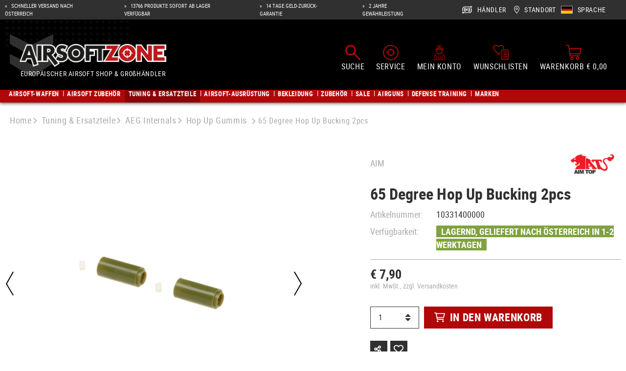

--- FILE ---
content_type: text/javascript
request_url: https://cdn.airsoftzone.at/theme/aefb104733e05ee243ed782b88587982/js/vendor.js?1768896678548835
body_size: 171735
content:
/*! For license information please see vendor-node.js.LICENSE.txt */
(window.webpackJsonp=window.webpackJsonp||[]).push([["vendor-node"],{"+7yQ":function(t,e,n){"use strict";n.d(e,"c",(function(){return a})),n.d(e,"d",(function(){return s})),n.d(e,"b",(function(){return u})),n.d(e,"g",(function(){return c})),n.d(e,"a",(function(){return l})),n.d(e,"h",(function(){return f})),n.d(e,"e",(function(){return d})),n.d(e,"f",(function(){return h}));var r=n("BwND"),i=n("mruE"),o=n("SulE"),a=function(t){var e=t.config,n=void 0===e?i.b:e,a=t.l10n,s=void 0===a?o.b:a,u=t.isMobile,c=void 0!==u&&u;return function(t,e,i){var o=i||s;return void 0===n.formatDate||c?e.split("").map((function(e,i,a){return r.a[e]&&"\\"!==a[i-1]?r.a[e](t,o,n):"\\"!==e?e:""})).join(""):n.formatDate(t,e,o)}},s=function(t){var e=t.config,n=void 0===e?i.b:e,a=t.l10n,s=void 0===a?o.b:a;return function(t,e,o,a){if(0===t||t){var u,c=a||s,l=t;if(t instanceof Date)u=new Date(t.getTime());else if("string"!=typeof t&&void 0!==t.toFixed)u=new Date(t);else if("string"==typeof t){var f=e||(n||i.b).dateFormat,d=String(t).trim();if("today"===d)u=new Date,o=!0;else if(n&&n.parseDate)u=n.parseDate(t,f);else if(/Z$/.test(d)||/GMT$/.test(d))u=new Date(t);else{for(var h=void 0,p=[],m=0,g=0,v="";m<f.length;m++){var y=f[m],b="\\"===y,w="\\"===f[m-1]||b;if(r.d[y]&&!w){v+=r.d[y];var E=new RegExp(v).exec(t);E&&(h=!0)&&p["Y"!==y?"push":"unshift"]({fn:r.c[y],val:E[++g]})}else b||(v+=".")}u=n&&n.noCalendar?new Date((new Date).setHours(0,0,0,0)):new Date((new Date).getFullYear(),0,1,0,0,0,0),p.forEach((function(t){var e=t.fn,n=t.val;return u=e(u,n,c)||u})),u=h?u:void 0}}if(u instanceof Date&&!isNaN(u.getTime()))return!0===o&&u.setHours(0,0,0,0),u;n.errorHandler(new Error("Invalid date provided: "+l))}}};function u(t,e,n){return void 0===n&&(n=!0),!1!==n?new Date(t.getTime()).setHours(0,0,0,0)-new Date(e.getTime()).setHours(0,0,0,0):t.getTime()-e.getTime()}var c=function(t,e,n){return t>Math.min(e,n)&&t<Math.max(e,n)},l=function(t,e,n){return 3600*t+60*e+n},f=function(t){var e=Math.floor(t/3600),n=(t-3600*e)/60;return[e,n,t-3600*e-60*n]},d={DAY:864e5};function h(t){var e=t.defaultHour,n=t.defaultMinute,r=t.defaultSeconds;if(void 0!==t.minDate){var i=t.minDate.getHours(),o=t.minDate.getMinutes(),a=t.minDate.getSeconds();e<i&&(e=i),e===i&&n<o&&(n=o),e===i&&n===o&&r<a&&(r=t.minDate.getSeconds())}if(void 0!==t.maxDate){var s=t.maxDate.getHours(),u=t.maxDate.getMinutes();(e=Math.min(e,s))===s&&(n=Math.min(u,n)),e===s&&n===u&&(r=t.maxDate.getSeconds())}return{hours:e,minutes:n,seconds:r}}},"+edc":function(t,e,n){var r=n("sU/p");t.exports=function(t,e,n){for(var i in e)r(t,i,e[i],n);return t}},"+jjx":function(t,e,n){n("z6KD")("asyncIterator")},"/69c":function(t,e){t.exports=Math.sign||function(t){return 0==(t=+t)||t!=t?t:t<0?-1:1}},"/dwC":function(t,e,n){var r=n("X6VK");r(r.S,"Reflect",{has:function(t,e){return e in t}})},"/tvN":function(t,e,n){var r=n("X6VK"),i=n("yM7o"),o=Math.exp;r(r.S,"Math",{tanh:function(t){var e=i(t=+t),n=i(-t);return e==1/0?1:n==1/0?-1:(e-n)/(o(t)+o(-t))}})},"0oPD":function(t,e){e.f=Object.getOwnPropertySymbols},"1Alt":function(t,e){var n=0,r=Math.random();t.exports=function(t){return"Symbol(".concat(void 0===t?"":t,")_",(++n+r).toString(36))}},"1Tj+":function(t,e,n){var r=n("IdFN"),i=n("WWmS"),o=n("ml72"),a=n("5MU4"),s=n("ezc+"),u=n("HWsP"),c=Object.getOwnPropertyDescriptor;e.f=n("GGqZ")?c:function(t,e){if(t=o(t),e=a(e,!0),u)try{return c(t,e)}catch(t){}if(s(t,e))return i(!r.f.call(t,e),t[e])}},"1UqV":function(t,e,n){n("b01t")("Int8",1,(function(t){return function(e,n,r){return t(this,e,n,r)}}))},"1ZPH":function(t,e,n){"use strict";var r=n("X6VK"),i=n("cb3D"),o=n("ROCd"),a=/Version\/10\.\d+(\.\d+)?( Mobile\/\w+)? Safari\//.test(o);r(r.P+r.F*a,"String",{padEnd:function(t){return i(this,t,arguments.length>1?arguments[1]:void 0,!1)}})},"1hyt":function(t,e,n){var r=n("X6VK"),i=n("PAFS"),o=Object.isExtensible;r(r.S,"Reflect",{isExtensible:function(t){return i(t),!o||o(t)}})},"1wfo":function(t,e,n){var r=n("9liC"),i=n("Cmsx"),o=n("UnHL"),a=n("Sp5b"),s=n("C5nI");t.exports=function(t,e){var n=1==t,u=2==t,c=3==t,l=4==t,f=6==t,d=5==t||f,h=e||s;return function(e,s,p){for(var m,g,v=o(e),y=i(v),b=r(s,p,3),w=a(y.length),E=0,S=n?h(e,w):u?h(e,0):void 0;w>E;E++)if((d||E in y)&&(g=b(m=y[E],E,v),t))if(n)S[E]=g;else if(g)switch(t){case 3:return!0;case 5:return m;case 6:return E;case 2:S.push(m)}else if(l)return!1;return f?-1:c||l?l:S}}},"2LOZ":function(t,e,n){var r=n("Ibj2"),i=n("9dxi")("iterator"),o=Array.prototype;t.exports=function(t){return void 0!==t&&(r.Array===t||o[i]===t)}},"2Tod":function(t,e,n){var r=n("X6VK"),i=n("j/vf"),o=n("ml72"),a=n("1Tj+"),s=n("CIiV");r(r.S,"Object",{getOwnPropertyDescriptors:function(t){for(var e,n,r=o(t),u=a.f,c=i(r),l={},f=0;c.length>f;)void 0!==(n=u(r,e=c[f++]))&&s(l,e,n);return l}})},"2UZ+":function(t,e,n){"use strict";var r=n("X6VK"),i=n("1wfo")(6),o="findIndex",a=!0;o in[]&&Array(1)[o]((function(){a=!1})),r(r.P+r.F*a,"Array",{findIndex:function(t){return i(this,t,arguments.length>1?arguments[1]:void 0)}}),n("OfmW")(o)},"3DBk":function(t,e,n){var r=n("X6VK"),i=n("pGW6")(!1);r(r.S,"Object",{values:function(t){return i(t)}})},"3RxL":function(t,e,n){n("gRlk")("getOwnPropertyNames",(function(){return n("UYXy").f}))},"3Yeq":function(t,e,n){var r=n("X6VK"),i=n("yM7o"),o=Math.exp;r(r.S+r.F*n("E7Vc")((function(){return-2e-17!=!Math.sinh(-2e-17)})),"Math",{sinh:function(t){return Math.abs(t=+t)<1?(i(t)-i(-t))/2:(o(t-1)-o(-t-1))*(Math.E/2)}})},"3ydu":function(t,e,n){var r=n("Bsg+"),i=n("PAFS"),o=function(t,e){if(i(t),!r(e)&&null!==e)throw TypeError(e+": can't set as prototype!")};t.exports={set:Object.setPrototypeOf||("__proto__"in{}?function(t,e,r){try{(r=n("9liC")(Function.call,n("1Tj+").f(Object.prototype,"__proto__").set,2))(t,[]),e=!(t instanceof Array)}catch(t){e=!0}return function(t,n){return o(t,n),e?t.__proto__=n:r(t,n),t}}({},!1):void 0),check:o}},"42VA":function(t,e,n){n("b01t")("Uint16",2,(function(t){return function(e,n,r){return t(this,e,n,r)}}))},"45ut":function(t,e,n){"use strict";var r=n("X6VK"),i=n("UnHL"),o=n("5MU4"),a=n("A1KM"),s=n("1Tj+").f;n("GGqZ")&&r(r.P+n("j3QZ"),"Object",{__lookupGetter__:function(t){var e,n=i(this),r=o(t,!0);do{if(e=s(n,r))return e.get}while(n=a(n))}})},"4Aj+":function(t,e){!function(){function t(t,e){e=e||{bubbles:!1,cancelable:!1,detail:void 0};var n=document.createEvent("CustomEvent");return n.initCustomEvent(t,e.bubbles,e.cancelable,e.detail),n}"function"!=typeof window.CustomEvent&&(t.prototype=window.Event.prototype,window.CustomEvent=t)}()},"4SRy":function(t,e,n){var r=n("P56o"),i=n("X6VK"),o=n("ROCd"),a=[].slice,s=/MSIE .\./.test(o),u=function(t){return function(e,n){var r=arguments.length>2,i=!!r&&a.call(arguments,2);return t(r?function(){("function"==typeof e?e:Function(e)).apply(this,i)}:e,n)}};i(i.G+i.B+i.F*s,{setTimeout:u(r.setTimeout),setInterval:u(r.setInterval)})},"4aJ6":function(t,e,n){"use strict";n("iur1");var r=n("PAFS"),i=n("MBcE"),o=n("GGqZ"),a="toString",s=/./.toString,u=function(t){n("sU/p")(RegExp.prototype,a,t,!0)};n("E7Vc")((function(){return"/a/b"!=s.call({source:"a",flags:"b"})}))?u((function(){var t=r(this);return"/".concat(t.source,"/","flags"in t?t.flags:!o&&t instanceof RegExp?i.call(t):void 0)})):s.name!=a&&u((function(){return s.call(this)}))},"4enF":function(t,e,n){"use strict";n("LEAW")("sup",(function(t){return function(){return t(this,"sup","","")}}))},"5+rW":function(t,e,n){"use strict";var r="%[a-f0-9]{2}",i=new RegExp(r,"gi"),o=new RegExp("("+r+")+","gi");function a(t,e){try{return decodeURIComponent(t.join(""))}catch(t){}if(1===t.length)return t;e=e||1;var n=t.slice(0,e),r=t.slice(e);return Array.prototype.concat.call([],a(n),a(r))}function s(t){try{return decodeURIComponent(t)}catch(r){for(var e=t.match(i),n=1;n<e.length;n++)e=(t=a(e,n).join("")).match(i);return t}}t.exports=function(t){if("string"!=typeof t)throw new TypeError("Expected `encodedURI` to be of type `string`, got `"+typeof t+"`");try{return t=t.replace(/\+/g," "),decodeURIComponent(t)}catch(e){return function(t){for(var e={"%FE%FF":"��","%FF%FE":"��"},n=o.exec(t);n;){try{e[n[0]]=decodeURIComponent(n[0])}catch(t){var r=s(n[0]);r!==n[0]&&(e[n[0]]=r)}n=o.exec(t)}e["%C2"]="�";for(var i=Object.keys(e),a=0;a<i.length;a++){var u=i[a];t=t.replace(new RegExp(u,"g"),e[u])}return t}(t)}}},"5BMI":function(t,e,n){var r,i,o,a=n("9liC"),s=n("KFSm"),u=n("CLuC"),c=n("mggL"),l=n("P56o"),f=l.process,d=l.setImmediate,h=l.clearImmediate,p=l.MessageChannel,m=l.Dispatch,g=0,v={},y="onreadystatechange",b=function(){var t=+this;if(v.hasOwnProperty(t)){var e=v[t];delete v[t],e()}},w=function(t){b.call(t.data)};d&&h||(d=function(t){for(var e=[],n=1;arguments.length>n;)e.push(arguments[n++]);return v[++g]=function(){s("function"==typeof t?t:Function(t),e)},r(g),g},h=function(t){delete v[t]},"process"==n("n+VH")(f)?r=function(t){f.nextTick(a(b,t,1))}:m&&m.now?r=function(t){m.now(a(b,t,1))}:p?(o=(i=new p).port2,i.port1.onmessage=w,r=a(o.postMessage,o,1)):l.addEventListener&&"function"==typeof postMessage&&!l.importScripts?(r=function(t){l.postMessage(t+"","*")},l.addEventListener("message",w,!1)):r=y in c("script")?function(t){u.appendChild(c("script")).onreadystatechange=function(){u.removeChild(this),b.call(t)}}:function(t){setTimeout(a(b,t,1),0)}),t.exports={set:d,clear:h}},"5Fu2":function(t,e,n){var r=n("PAFS"),i=n("b8Rm"),o=n("9dxi")("species");t.exports=function(t,e){var n,a=r(t).constructor;return void 0===a||null==(n=r(a)[o])?e:i(n)}},"5IsQ":function(t,e){var n,r,i=t.exports={};function o(){throw new Error("setTimeout has not been defined")}function a(){throw new Error("clearTimeout has not been defined")}function s(t){if(n===setTimeout)return setTimeout(t,0);if((n===o||!n)&&setTimeout)return n=setTimeout,setTimeout(t,0);try{return n(t,0)}catch(e){try{return n.call(null,t,0)}catch(e){return n.call(this,t,0)}}}!function(){try{n="function"==typeof setTimeout?setTimeout:o}catch(t){n=o}try{r="function"==typeof clearTimeout?clearTimeout:a}catch(t){r=a}}();var u,c=[],l=!1,f=-1;function d(){l&&u&&(l=!1,u.length?c=u.concat(c):f=-1,c.length&&h())}function h(){if(!l){var t=s(d);l=!0;for(var e=c.length;e;){for(u=c,c=[];++f<e;)u&&u[f].run();f=-1,e=c.length}u=null,l=!1,function(t){if(r===clearTimeout)return clearTimeout(t);if((r===a||!r)&&clearTimeout)return r=clearTimeout,clearTimeout(t);try{r(t)}catch(e){try{return r.call(null,t)}catch(e){return r.call(this,t)}}}(t)}}function p(t,e){this.fun=t,this.array=e}function m(){}i.nextTick=function(t){var e=new Array(arguments.length-1);if(arguments.length>1)for(var n=1;n<arguments.length;n++)e[n-1]=arguments[n];c.push(new p(t,e)),1!==c.length||l||s(h)},p.prototype.run=function(){this.fun.apply(null,this.array)},i.title="browser",i.browser=!0,i.env={},i.argv=[],i.version="",i.versions={},i.on=m,i.addListener=m,i.once=m,i.off=m,i.removeListener=m,i.removeAllListeners=m,i.emit=m,i.prependListener=m,i.prependOnceListener=m,i.listeners=function(t){return[]},i.binding=function(t){throw new Error("process.binding is not supported")},i.cwd=function(){return"/"},i.chdir=function(t){throw new Error("process.chdir is not supported")},i.umask=function(){return 0}},"5MU4":function(t,e,n){var r=n("Bsg+");t.exports=function(t,e){if(!r(t))return t;var n,i;if(e&&"function"==typeof(n=t.toString)&&!r(i=n.call(t)))return i;if("function"==typeof(n=t.valueOf)&&!r(i=n.call(t)))return i;if(!e&&"function"==typeof(n=t.toString)&&!r(i=n.call(t)))return i;throw TypeError("Can't convert object to primitive value")}},"5frS":function(t,e,n){"use strict";n("hGr/")("trimRight",(function(t){return function(){return t(this,2)}}),"trimEnd")},"5hJT":function(t,e,n){var r=n("X6VK");r(r.S+r.F,"Object",{assign:n("NR3o")})},"61jV":function(t,e,n){var r=n("/69c"),i=Math.pow,o=i(2,-52),a=i(2,-23),s=i(2,127)*(2-a),u=i(2,-126);t.exports=Math.fround||function(t){var e,n,i=Math.abs(t),c=r(t);return i<u?c*(i/u/a+1/o-1/o)*u*a:(n=(e=(1+a/o)*i)-(e-i))>s||n!=n?c*(1/0):c*n}},"62jW":function(t,e){!function(){"use strict";if("object"==typeof window)if("IntersectionObserver"in window&&"IntersectionObserverEntry"in window&&"intersectionRatio"in window.IntersectionObserverEntry.prototype)"isIntersecting"in window.IntersectionObserverEntry.prototype||Object.defineProperty(window.IntersectionObserverEntry.prototype,"isIntersecting",{get:function(){return this.intersectionRatio>0}});else{var t=window.document,e=[];r.prototype.THROTTLE_TIMEOUT=100,r.prototype.POLL_INTERVAL=null,r.prototype.USE_MUTATION_OBSERVER=!0,r.prototype.observe=function(t){if(!this._observationTargets.some((function(e){return e.element==t}))){if(!t||1!=t.nodeType)throw new Error("target must be an Element");this._registerInstance(),this._observationTargets.push({element:t,entry:null}),this._monitorIntersections(),this._checkForIntersections()}},r.prototype.unobserve=function(t){this._observationTargets=this._observationTargets.filter((function(e){return e.element!=t})),this._observationTargets.length||(this._unmonitorIntersections(),this._unregisterInstance())},r.prototype.disconnect=function(){this._observationTargets=[],this._unmonitorIntersections(),this._unregisterInstance()},r.prototype.takeRecords=function(){var t=this._queuedEntries.slice();return this._queuedEntries=[],t},r.prototype._initThresholds=function(t){var e=t||[0];return Array.isArray(e)||(e=[e]),e.sort().filter((function(t,e,n){if("number"!=typeof t||isNaN(t)||t<0||t>1)throw new Error("threshold must be a number between 0 and 1 inclusively");return t!==n[e-1]}))},r.prototype._parseRootMargin=function(t){var e=(t||"0px").split(/\s+/).map((function(t){var e=/^(-?\d*\.?\d+)(px|%)$/.exec(t);if(!e)throw new Error("rootMargin must be specified in pixels or percent");return{value:parseFloat(e[1]),unit:e[2]}}));return e[1]=e[1]||e[0],e[2]=e[2]||e[0],e[3]=e[3]||e[1],e},r.prototype._monitorIntersections=function(){this._monitoringIntersections||(this._monitoringIntersections=!0,this.POLL_INTERVAL?this._monitoringInterval=setInterval(this._checkForIntersections,this.POLL_INTERVAL):(i(window,"resize",this._checkForIntersections,!0),i(t,"scroll",this._checkForIntersections,!0),this.USE_MUTATION_OBSERVER&&"MutationObserver"in window&&(this._domObserver=new MutationObserver(this._checkForIntersections),this._domObserver.observe(t,{attributes:!0,childList:!0,characterData:!0,subtree:!0}))))},r.prototype._unmonitorIntersections=function(){this._monitoringIntersections&&(this._monitoringIntersections=!1,clearInterval(this._monitoringInterval),this._monitoringInterval=null,o(window,"resize",this._checkForIntersections,!0),o(t,"scroll",this._checkForIntersections,!0),this._domObserver&&(this._domObserver.disconnect(),this._domObserver=null))},r.prototype._checkForIntersections=function(){var t=this._rootIsInDom(),e=t?this._getRootRect():{top:0,bottom:0,left:0,right:0,width:0,height:0};this._observationTargets.forEach((function(r){var i=r.element,o=a(i),s=this._rootContainsTarget(i),u=r.entry,c=t&&s&&this._computeTargetAndRootIntersection(i,e),l=r.entry=new n({time:window.performance&&performance.now&&performance.now(),target:i,boundingClientRect:o,rootBounds:e,intersectionRect:c});u?t&&s?this._hasCrossedThreshold(u,l)&&this._queuedEntries.push(l):u&&u.isIntersecting&&this._queuedEntries.push(l):this._queuedEntries.push(l)}),this),this._queuedEntries.length&&this._callback(this.takeRecords(),this)},r.prototype._computeTargetAndRootIntersection=function(e,n){if("none"!=window.getComputedStyle(e).display){for(var r,i,o,s,c,l,f,d,h=a(e),p=u(e),m=!1;!m;){var g=null,v=1==p.nodeType?window.getComputedStyle(p):{};if("none"==v.display)return;if(p==this.root||p==t?(m=!0,g=n):p!=t.body&&p!=t.documentElement&&"visible"!=v.overflow&&(g=a(p)),g&&(r=g,i=h,o=void 0,s=void 0,c=void 0,l=void 0,f=void 0,d=void 0,o=Math.max(r.top,i.top),s=Math.min(r.bottom,i.bottom),c=Math.max(r.left,i.left),l=Math.min(r.right,i.right),d=s-o,!(h=(f=l-c)>=0&&d>=0&&{top:o,bottom:s,left:c,right:l,width:f,height:d})))break;p=u(p)}return h}},r.prototype._getRootRect=function(){var e;if(this.root)e=a(this.root);else{var n=t.documentElement,r=t.body;e={top:0,left:0,right:n.clientWidth||r.clientWidth,width:n.clientWidth||r.clientWidth,bottom:n.clientHeight||r.clientHeight,height:n.clientHeight||r.clientHeight}}return this._expandRectByRootMargin(e)},r.prototype._expandRectByRootMargin=function(t){var e=this._rootMarginValues.map((function(e,n){return"px"==e.unit?e.value:e.value*(n%2?t.width:t.height)/100})),n={top:t.top-e[0],right:t.right+e[1],bottom:t.bottom+e[2],left:t.left-e[3]};return n.width=n.right-n.left,n.height=n.bottom-n.top,n},r.prototype._hasCrossedThreshold=function(t,e){var n=t&&t.isIntersecting?t.intersectionRatio||0:-1,r=e.isIntersecting?e.intersectionRatio||0:-1;if(n!==r)for(var i=0;i<this.thresholds.length;i++){var o=this.thresholds[i];if(o==n||o==r||o<n!=o<r)return!0}},r.prototype._rootIsInDom=function(){return!this.root||s(t,this.root)},r.prototype._rootContainsTarget=function(e){return s(this.root||t,e)},r.prototype._registerInstance=function(){e.indexOf(this)<0&&e.push(this)},r.prototype._unregisterInstance=function(){var t=e.indexOf(this);-1!=t&&e.splice(t,1)},window.IntersectionObserver=r,window.IntersectionObserverEntry=n}function n(t){this.time=t.time,this.target=t.target,this.rootBounds=t.rootBounds,this.boundingClientRect=t.boundingClientRect,this.intersectionRect=t.intersectionRect||{top:0,bottom:0,left:0,right:0,width:0,height:0},this.isIntersecting=!!t.intersectionRect;var e=this.boundingClientRect,n=e.width*e.height,r=this.intersectionRect,i=r.width*r.height;this.intersectionRatio=n?Number((i/n).toFixed(4)):this.isIntersecting?1:0}function r(t,e){var n,r,i,o=e||{};if("function"!=typeof t)throw new Error("callback must be a function");if(o.root&&1!=o.root.nodeType)throw new Error("root must be an Element");this._checkForIntersections=(n=this._checkForIntersections.bind(this),r=this.THROTTLE_TIMEOUT,i=null,function(){i||(i=setTimeout((function(){n(),i=null}),r))}),this._callback=t,this._observationTargets=[],this._queuedEntries=[],this._rootMarginValues=this._parseRootMargin(o.rootMargin),this.thresholds=this._initThresholds(o.threshold),this.root=o.root||null,this.rootMargin=this._rootMarginValues.map((function(t){return t.value+t.unit})).join(" ")}function i(t,e,n,r){"function"==typeof t.addEventListener?t.addEventListener(e,n,r||!1):"function"==typeof t.attachEvent&&t.attachEvent("on"+e,n)}function o(t,e,n,r){"function"==typeof t.removeEventListener?t.removeEventListener(e,n,r||!1):"function"==typeof t.detatchEvent&&t.detatchEvent("on"+e,n)}function a(t){var e;try{e=t.getBoundingClientRect()}catch(t){}return e?(e.width&&e.height||(e={top:e.top,right:e.right,bottom:e.bottom,left:e.left,width:e.right-e.left,height:e.bottom-e.top}),e):{top:0,bottom:0,left:0,right:0,width:0,height:0}}function s(t,e){for(var n=e;n;){if(n==t)return!0;n=u(n)}return!1}function u(t){var e=t.parentNode;return e&&11==e.nodeType&&e.host?e.host:e&&e.assignedSlot?e.assignedSlot.parentNode:e}}()},"6Vmy":function(t,e,n){"use strict";var r=n("X6VK"),i=n("CIiV");r(r.S+r.F*n("E7Vc")((function(){function t(){}return!(Array.of.call(t)instanceof t)})),"Array",{of:function(){for(var t=0,e=arguments.length,n=new("function"==typeof this?this:Array)(e);e>t;)i(n,t,arguments[t++]);return n.length=e,n}})},"6d4m":function(t,e,n){"use strict";var r=n("X6VK"),i=n("Alw5"),o="includes";r(r.P+r.F*n("Fl7L")(o),"String",{includes:function(t){return!!~i(this,t,o).indexOf(t,arguments.length>1?arguments[1]:void 0)}})},"71V/":function(t,e,n){var r=n("X6VK"),i=n("1Tj+").f,o=n("PAFS");r(r.S,"Reflect",{deleteProperty:function(t,e){var n=i(o(t),e);return!(n&&!n.configurable)&&delete t[e]}})},"75LO":function(t,e,n){var r=n("UnHL"),i=n("LuBU");n("gRlk")("keys",(function(){return function(t){return i(r(t))}}))},"896O":function(t,e,n){var r=n("9dxi")("toPrimitive"),i=Date.prototype;r in i||n("tjmq")(i,r,n("Xi2U"))},"8C1o":function(t,e,n){"use strict";var r=n("Xfku"),i=n("Bsg+"),o=n("Sp5b"),a=n("9liC"),s=n("9dxi")("isConcatSpreadable");t.exports=function t(e,n,u,c,l,f,d,h){for(var p,m,g=l,v=0,y=!!d&&a(d,h,3);v<c;){if(v in u){if(p=y?y(u[v],v,n):u[v],m=!1,i(p)&&(m=void 0!==(m=p[s])?!!m:r(p)),m&&f>0)g=t(e,n,p,o(p.length),g,f-1)-1;else{if(g>=9007199254740991)throw TypeError();e[g]=p}g++}v++}return g}},"8TNq":function(t,e,n){(function(t){!function(){var e;function n(t){var e=0;return function(){return e<t.length?{done:!1,value:t[e++]}:{done:!0}}}var r="function"==typeof Object.defineProperties?Object.defineProperty:function(t,e,n){t!=Array.prototype&&t!=Object.prototype&&(t[e]=n.value)},i="undefined"!=typeof window&&window===this?this:void 0!==t&&null!=t?t:this;function o(){o=function(){},i.Symbol||(i.Symbol=c)}function a(t,e){this.s=t,r(this,"description",{configurable:!0,writable:!0,value:e})}a.prototype.toString=function(){return this.s};var s,u,c=(s=0,function t(e){if(this instanceof t)throw new TypeError("Symbol is not a constructor");return new a("jscomp_symbol_"+(e||"")+"_"+s++,e)});function l(){o();var t=i.Symbol.iterator;t||(t=i.Symbol.iterator=i.Symbol("Symbol.iterator")),"function"!=typeof Array.prototype[t]&&r(Array.prototype,t,{configurable:!0,writable:!0,value:function(){return function(t){return l(),(t={next:t})[i.Symbol.iterator]=function(){return this},t}(n(this))}}),l=function(){}}function f(t){var e="undefined"!=typeof Symbol&&Symbol.iterator&&t[Symbol.iterator];return e?e.call(t):{next:n(t)}}if("function"==typeof Object.setPrototypeOf)u=Object.setPrototypeOf;else{var d;t:{var h={};try{h.__proto__={v:!0},d=h.v;break t}catch(t){}d=!1}u=d?function(t,e){if(t.__proto__=e,t.__proto__!==e)throw new TypeError(t+" is not extensible");return t}:null}var p=u;function m(){this.h=!1,this.c=null,this.o=void 0,this.b=1,this.m=this.w=0,this.g=null}function g(t){if(t.h)throw new TypeError("Generator is already running");t.h=!0}function v(t,e,n){return t.b=n,{value:e}}function y(t){for(var e in this.C=t,this.l=[],t)this.l.push(e);this.l.reverse()}function b(t){this.a=new m,this.D=t}function w(t,e,n,r){try{var i=e.call(t.a.c,n);if(!(i instanceof Object))throw new TypeError("Iterator result "+i+" is not an object");if(!i.done)return t.a.h=!1,i;var o=i.value}catch(e){return t.a.c=null,t.a.j(e),E(t)}return t.a.c=null,r.call(t.a,o),E(t)}function E(t){for(;t.a.b;)try{var e=t.D(t.a);if(e)return t.a.h=!1,{value:e.value,done:!1}}catch(e){t.a.o=void 0,t.a.j(e)}if(t.a.h=!1,t.a.g){if(e=t.a.g,t.a.g=null,e.B)throw e.A;return{value:e.return,done:!0}}return{value:void 0,done:!0}}function S(t){this.next=function(e){return t.i(e)},this.throw=function(e){return t.j(e)},this.return=function(e){return function(t,e){g(t.a);var n=t.a.c;return n?w(t,"return"in n?n.return:function(t){return{value:t,done:!0}},e,t.a.return):(t.a.return(e),E(t))}(t,e)},l(),this[Symbol.iterator]=function(){return this}}function T(t,e){var n=new S(new b(e));return p&&p(n,t.prototype),n}if(m.prototype.i=function(t){this.o=t},m.prototype.j=function(t){this.g={A:t,B:!0},this.b=this.w||this.m},m.prototype.return=function(t){this.g={return:t},this.b=this.m},b.prototype.i=function(t){return g(this.a),this.a.c?w(this,this.a.c.next,t,this.a.i):(this.a.i(t),E(this))},b.prototype.j=function(t){return g(this.a),this.a.c?w(this,this.a.c.throw,t,this.a.i):(this.a.j(t),E(this))},"function"==typeof Blob&&("undefined"==typeof FormData||!FormData.prototype.keys)){var _=function(t,e){for(var n=0;n<t.length;n++)e(t[n])},A=function(t,e,n){return e instanceof Blob?[String(t),e,void 0!==n?n+"":"string"==typeof e.name?e.name:"blob"]:[String(t),String(e)]},x=function(t,e){if(t.length<e)throw new TypeError(e+" argument required, but only "+t.length+" present.")},C=function(t){var e=f(t);return t=e.next().value,e=e.next().value,t instanceof Blob&&(t=new File([t],e,{type:t.type,lastModified:t.lastModified})),t},O="object"==typeof window?window:"object"==typeof self?self:this,D=O.FormData,k=O.XMLHttpRequest&&O.XMLHttpRequest.prototype.send,M=O.Request&&O.fetch,I=O.navigator&&O.navigator.sendBeacon;o();var N=O.Symbol&&Symbol.toStringTag;N&&(Blob.prototype[N]||(Blob.prototype[N]="Blob"),"File"in O&&!File.prototype[N]&&(File.prototype[N]="File"));try{new File([],"")}catch(t){O.File=function(t,e,n){return t=new Blob(t,n),n=n&&void 0!==n.lastModified?new Date(n.lastModified):new Date,Object.defineProperties(t,{name:{value:e},lastModifiedDate:{value:n},lastModified:{value:+n},toString:{value:function(){return"[object File]"}}}),N&&Object.defineProperty(t,N,{value:"File"}),t}}o(),l();var L=function(t){if(this.f=Object.create(null),!t)return this;var e=this;_(t.elements,(function(t){if(t.name&&!t.disabled&&"submit"!==t.type&&"button"!==t.type)if("file"===t.type){var n=t.files&&t.files.length?t.files:[new File([],"",{type:"application/octet-stream"})];_(n,(function(n){e.append(t.name,n)}))}else"select-multiple"===t.type||"select-one"===t.type?_(t.options,(function(n){!n.disabled&&n.selected&&e.append(t.name,n.value)})):"checkbox"===t.type||"radio"===t.type?t.checked&&e.append(t.name,t.value):(n="textarea"===t.type?t.value.replace(/\r\n/g,"\n").replace(/\n/g,"\r\n"):t.value,e.append(t.name,n))}))};if((e=L.prototype).append=function(t,e,n){x(arguments,2);var r=f(A.apply(null,arguments));t=r.next().value,e=r.next().value,n=r.next().value,(r=this.f)[t]||(r[t]=[]),r[t].push([e,n])},e.delete=function(t){x(arguments,1),delete this.f[String(t)]},e.entries=function t(){var e,n,r,i,o,a,s=this;return T(t,(function(t){switch(t.b){case 1:e=s.f,r=new y(e);case 2:var u;t:{for(u=r;0<u.l.length;){var c=u.l.pop();if(c in u.C){u=c;break t}}u=null}if(null==(n=u)){t.b=0;break}i=f(e[n]),o=i.next();case 5:if(o.done){t.b=2;break}return a=o.value,v(t,[n,C(a)],6);case 6:o=i.next(),t.b=5}}))},e.forEach=function(t,e){x(arguments,1);for(var n=f(this),r=n.next();!r.done;r=n.next()){var i=f(r.value);r=i.next().value,i=i.next().value,t.call(e,i,r,this)}},e.get=function(t){x(arguments,1);var e=this.f;return e[t=String(t)]?C(e[t][0]):null},e.getAll=function(t){return x(arguments,1),(this.f[String(t)]||[]).map(C)},e.has=function(t){return x(arguments,1),String(t)in this.f},e.keys=function t(){var e,n,r,i,o=this;return T(t,(function(t){if(1==t.b&&(e=f(o),n=e.next()),3!=t.b)return n.done?void(t.b=0):(r=n.value,i=f(r),v(t,i.next().value,3));n=e.next(),t.b=2}))},e.set=function(t,e,n){x(arguments,2);var r=A.apply(null,arguments);this.f[r[0]]=[[r[1],r[2]]]},e.values=function t(){var e,n,r,i,o=this;return T(t,(function(t){if(1==t.b&&(e=f(o),n=e.next()),3!=t.b)return n.done?void(t.b=0):(r=n.value,(i=f(r)).next(),v(t,i.next().value,3));n=e.next(),t.b=2}))},L.prototype._asNative=function(){for(var t=new D,e=f(this),n=e.next();!n.done;n=e.next()){var r=f(n.value);n=r.next().value,r=r.next().value,t.append(n,r)}return t},L.prototype._blob=function(){for(var t="----formdata-polyfill-"+Math.random(),e=[],n=f(this),r=n.next();!r.done;r=n.next()){var i=f(r.value);r=i.next().value,i=i.next().value,e.push("--"+t+"\r\n"),i instanceof Blob?e.push('Content-Disposition: form-data; name="'+r+'"; filename="'+i.name+'"\r\n',"Content-Type: "+(i.type||"application/octet-stream")+"\r\n\r\n",i,"\r\n"):e.push('Content-Disposition: form-data; name="'+r+'"\r\n\r\n'+i+"\r\n")}return e.push("--"+t+"--"),new Blob(e,{type:"multipart/form-data; boundary="+t})},L.prototype[Symbol.iterator]=function(){return this.entries()},L.prototype.toString=function(){return"[object FormData]"},N&&(L.prototype[N]="FormData"),k){var P=O.XMLHttpRequest.prototype.setRequestHeader;O.XMLHttpRequest.prototype.setRequestHeader=function(t,e){return"content-type"===t.toLowerCase()&&(this.u=!0),P.call(this,t,e)},O.XMLHttpRequest.prototype.send=function(t){t instanceof L?(t=t._blob(),this.u||this.setRequestHeader("Content-Type",t.type),k.call(this,t)):k.call(this,t)}}if(M){var j=O.fetch;O.fetch=function(t,e){return e&&e.body&&e.body instanceof L&&(e.body=e.body._blob()),j.call(this,t,e)}}I&&(O.navigator.sendBeacon=function(t,e){return e instanceof L&&(e=e._asNative()),I.call(this,t,e)}),O.FormData=L}}()}).call(this,n("pCvA"))},"8kJd":function(t,e,n){var r=n("ZVIm")("keys"),i=n("1Alt");t.exports=function(t){return r[t]||(r[t]=i(t))}},"9ZkT":function(t,e,n){var r=n("1Tj+"),i=n("A1KM"),o=n("ezc+"),a=n("X6VK"),s=n("Bsg+"),u=n("PAFS");a(a.S,"Reflect",{get:function t(e,n){var a,c,l=arguments.length<3?e:arguments[2];return u(e)===l?e[n]:(a=r.f(e,n))?o(a,"value")?a.value:void 0!==a.get?a.get.call(l):void 0:s(c=i(e))?t(c,n,l):void 0}})},"9biS":function(t,e,n){!function(t){"use strict";var e=function(){return(e=Object.assign||function(t){for(var e,n=1,r=arguments.length;n<r;n++)for(var i in e=arguments[n])Object.prototype.hasOwnProperty.call(e,i)&&(t[i]=e[i]);return t}).apply(this,arguments)},n="undefined"!=typeof window&&void 0!==window.flatpickr?window.flatpickr:{l10ns:{}},r={weekdays:{shorthand:["أحد","اثنين","ثلاثاء","أربعاء","خميس","جمعة","سبت"],longhand:["الأحد","الاثنين","الثلاثاء","الأربعاء","الخميس","الجمعة","السبت"]},months:{shorthand:["1","2","3","4","5","6","7","8","9","10","11","12"],longhand:["يناير","فبراير","مارس","أبريل","مايو","يونيو","يوليو","أغسطس","سبتمبر","أكتوبر","نوفمبر","ديسمبر"]},firstDayOfWeek:6,rangeSeparator:" إلى ",weekAbbreviation:"Wk",scrollTitle:"قم بالتمرير للزيادة",toggleTitle:"اضغط للتبديل",amPM:["ص","م"],yearAriaLabel:"سنة",monthAriaLabel:"شهر",hourAriaLabel:"ساعة",minuteAriaLabel:"دقيقة",time_24hr:!1};n.l10ns.ar=r,n.l10ns;var i="undefined"!=typeof window&&void 0!==window.flatpickr?window.flatpickr:{l10ns:{}},o={weekdays:{shorthand:["So","Mo","Di","Mi","Do","Fr","Sa"],longhand:["Sonntag","Montag","Dienstag","Mittwoch","Donnerstag","Freitag","Samstag"]},months:{shorthand:["Jän","Feb","Mär","Apr","Mai","Jun","Jul","Aug","Sep","Okt","Nov","Dez"],longhand:["Jänner","Februar","März","April","Mai","Juni","Juli","August","September","Oktober","November","Dezember"]},firstDayOfWeek:1,weekAbbreviation:"KW",rangeSeparator:" bis ",scrollTitle:"Zum Ändern scrollen",toggleTitle:"Zum Umschalten klicken",time_24hr:!0};i.l10ns.at=o,i.l10ns;var a="undefined"!=typeof window&&void 0!==window.flatpickr?window.flatpickr:{l10ns:{}},s={weekdays:{shorthand:["B.","B.e.","Ç.a.","Ç.","C.a.","C.","Ş."],longhand:["Bazar","Bazar ertəsi","Çərşənbə axşamı","Çərşənbə","Cümə axşamı","Cümə","Şənbə"]},months:{shorthand:["Yan","Fev","Mar","Apr","May","İyn","İyl","Avq","Sen","Okt","Noy","Dek"],longhand:["Yanvar","Fevral","Mart","Aprel","May","İyun","İyul","Avqust","Sentyabr","Oktyabr","Noyabr","Dekabr"]},firstDayOfWeek:1,ordinal:function(){return"."},rangeSeparator:" - ",weekAbbreviation:"Hf",scrollTitle:"Artırmaq üçün sürüşdürün",toggleTitle:"Aç / Bağla",amPM:["GƏ","GS"],time_24hr:!0};a.l10ns.az=s,a.l10ns;var u="undefined"!=typeof window&&void 0!==window.flatpickr?window.flatpickr:{l10ns:{}},c={weekdays:{shorthand:["Нд","Пн","Аў","Ср","Чц","Пт","Сб"],longhand:["Нядзеля","Панядзелак","Аўторак","Серада","Чацвер","Пятніца","Субота"]},months:{shorthand:["Сту","Лют","Сак","Кра","Тра","Чэр","Ліп","Жні","Вер","Кас","Ліс","Сне"],longhand:["Студзень","Люты","Сакавік","Красавік","Травень","Чэрвень","Ліпень","Жнівень","Верасень","Кастрычнік","Лістапад","Снежань"]},firstDayOfWeek:1,ordinal:function(){return""},rangeSeparator:" — ",weekAbbreviation:"Тыд.",scrollTitle:"Пракруціце для павелічэння",toggleTitle:"Націсніце для пераключэння",amPM:["ДП","ПП"],yearAriaLabel:"Год",time_24hr:!0};u.l10ns.be=c,u.l10ns;var l="undefined"!=typeof window&&void 0!==window.flatpickr?window.flatpickr:{l10ns:{}},f={firstDayOfWeek:1,weekdays:{shorthand:["Ned","Pon","Uto","Sri","Čet","Pet","Sub"],longhand:["Nedjelja","Ponedjeljak","Utorak","Srijeda","Četvrtak","Petak","Subota"]},months:{shorthand:["Jan","Feb","Mar","Apr","Maj","Jun","Jul","Avg","Sep","Okt","Nov","Dec"],longhand:["Januar","Februar","Mart","April","Maj","Juni","Juli","Avgust","Septembar","Oktobar","Novembar","Decembar"]},time_24hr:!0};l.l10ns.bs=f,l.l10ns;var d="undefined"!=typeof window&&void 0!==window.flatpickr?window.flatpickr:{l10ns:{}},h={weekdays:{shorthand:["Нд","Пн","Вт","Ср","Чт","Пт","Сб"],longhand:["Неделя","Понеделник","Вторник","Сряда","Четвъртък","Петък","Събота"]},months:{shorthand:["Яну","Фев","Март","Апр","Май","Юни","Юли","Авг","Сеп","Окт","Ное","Дек"],longhand:["Януари","Февруари","Март","Април","Май","Юни","Юли","Август","Септември","Октомври","Ноември","Декември"]},time_24hr:!0,firstDayOfWeek:1};d.l10ns.bg=h,d.l10ns;var p="undefined"!=typeof window&&void 0!==window.flatpickr?window.flatpickr:{l10ns:{}},m={weekdays:{shorthand:["রবি","সোম","মঙ্গল","বুধ","বৃহস্পতি","শুক্র","শনি"],longhand:["রবিবার","সোমবার","মঙ্গলবার","বুধবার","বৃহস্পতিবার","শুক্রবার","শনিবার"]},months:{shorthand:["জানু","ফেব্রু","মার্চ","এপ্রিল","মে","জুন","জুলাই","আগ","সেপ্টে","অক্টো","নভে","ডিসে"],longhand:["জানুয়ারী","ফেব্রুয়ারী","মার্চ","এপ্রিল","মে","জুন","জুলাই","আগস্ট","সেপ্টেম্বর","অক্টোবর","নভেম্বর","ডিসেম্বর"]}};p.l10ns.bn=m,p.l10ns;var g="undefined"!=typeof window&&void 0!==window.flatpickr?window.flatpickr:{l10ns:{}},v={weekdays:{shorthand:["Dg","Dl","Dt","Dc","Dj","Dv","Ds"],longhand:["Diumenge","Dilluns","Dimarts","Dimecres","Dijous","Divendres","Dissabte"]},months:{shorthand:["Gen","Febr","Març","Abr","Maig","Juny","Jul","Ag","Set","Oct","Nov","Des"],longhand:["Gener","Febrer","Març","Abril","Maig","Juny","Juliol","Agost","Setembre","Octubre","Novembre","Desembre"]},ordinal:function(t){var e=t%100;if(e>3&&e<21)return"è";switch(e%10){case 1:return"r";case 2:return"n";case 3:return"r";case 4:return"t";default:return"è"}},firstDayOfWeek:1,rangeSeparator:" a ",time_24hr:!0};g.l10ns.cat=g.l10ns.ca=v,g.l10ns;var y="undefined"!=typeof window&&void 0!==window.flatpickr?window.flatpickr:{l10ns:{}},b={weekdays:{shorthand:["یەکشەممە","دووشەممە","سێشەممە","چوارشەممە","پێنجشەممە","هەینی","شەممە"],longhand:["یەکشەممە","دووشەممە","سێشەممە","چوارشەممە","پێنجشەممە","هەینی","شەممە"]},months:{shorthand:["ڕێبەندان","ڕەشەمە","نەورۆز","گوڵان","جۆزەردان","پووشپەڕ","گەلاوێژ","خەرمانان","ڕەزبەر","گەڵاڕێزان","سەرماوەز","بەفرانبار"],longhand:["ڕێبەندان","ڕەشەمە","نەورۆز","گوڵان","جۆزەردان","پووشپەڕ","گەلاوێژ","خەرمانان","ڕەزبەر","گەڵاڕێزان","سەرماوەز","بەفرانبار"]},firstDayOfWeek:6,ordinal:function(){return""}};y.l10ns.ckb=b,y.l10ns;var w="undefined"!=typeof window&&void 0!==window.flatpickr?window.flatpickr:{l10ns:{}},E={weekdays:{shorthand:["Ne","Po","Út","St","Čt","Pá","So"],longhand:["Neděle","Pondělí","Úterý","Středa","Čtvrtek","Pátek","Sobota"]},months:{shorthand:["Led","Ún","Bře","Dub","Kvě","Čer","Čvc","Srp","Zář","Říj","Lis","Pro"],longhand:["Leden","Únor","Březen","Duben","Květen","Červen","Červenec","Srpen","Září","Říjen","Listopad","Prosinec"]},firstDayOfWeek:1,ordinal:function(){return"."},rangeSeparator:" do ",weekAbbreviation:"Týd.",scrollTitle:"Rolujte pro změnu",toggleTitle:"Přepnout dopoledne/odpoledne",amPM:["dop.","odp."],yearAriaLabel:"Rok",time_24hr:!0};w.l10ns.cs=E,w.l10ns;var S="undefined"!=typeof window&&void 0!==window.flatpickr?window.flatpickr:{l10ns:{}},T={weekdays:{shorthand:["Sul","Llun","Maw","Mer","Iau","Gwe","Sad"],longhand:["Dydd Sul","Dydd Llun","Dydd Mawrth","Dydd Mercher","Dydd Iau","Dydd Gwener","Dydd Sadwrn"]},months:{shorthand:["Ion","Chwef","Maw","Ebr","Mai","Meh","Gorff","Awst","Medi","Hyd","Tach","Rhag"],longhand:["Ionawr","Chwefror","Mawrth","Ebrill","Mai","Mehefin","Gorffennaf","Awst","Medi","Hydref","Tachwedd","Rhagfyr"]},firstDayOfWeek:1,ordinal:function(t){return 1===t?"af":2===t?"ail":3===t||4===t?"ydd":5===t||6===t?"ed":t>=7&&t<=10||12==t||15==t||18==t||20==t?"fed":11==t||13==t||14==t||16==t||17==t||19==t?"eg":t>=21&&t<=39?"ain":""},time_24hr:!0};S.l10ns.cy=T,S.l10ns;var _="undefined"!=typeof window&&void 0!==window.flatpickr?window.flatpickr:{l10ns:{}},A={weekdays:{shorthand:["søn","man","tir","ons","tors","fre","lør"],longhand:["søndag","mandag","tirsdag","onsdag","torsdag","fredag","lørdag"]},months:{shorthand:["jan","feb","mar","apr","maj","jun","jul","aug","sep","okt","nov","dec"],longhand:["januar","februar","marts","april","maj","juni","juli","august","september","oktober","november","december"]},ordinal:function(){return"."},firstDayOfWeek:1,rangeSeparator:" til ",weekAbbreviation:"uge",time_24hr:!0};_.l10ns.da=A,_.l10ns;var x="undefined"!=typeof window&&void 0!==window.flatpickr?window.flatpickr:{l10ns:{}},C={weekdays:{shorthand:["So","Mo","Di","Mi","Do","Fr","Sa"],longhand:["Sonntag","Montag","Dienstag","Mittwoch","Donnerstag","Freitag","Samstag"]},months:{shorthand:["Jan","Feb","Mär","Apr","Mai","Jun","Jul","Aug","Sep","Okt","Nov","Dez"],longhand:["Januar","Februar","März","April","Mai","Juni","Juli","August","September","Oktober","November","Dezember"]},firstDayOfWeek:1,weekAbbreviation:"KW",rangeSeparator:" bis ",scrollTitle:"Zum Ändern scrollen",toggleTitle:"Zum Umschalten klicken",time_24hr:!0};x.l10ns.de=C,x.l10ns;var O={weekdays:{shorthand:["Sun","Mon","Tue","Wed","Thu","Fri","Sat"],longhand:["Sunday","Monday","Tuesday","Wednesday","Thursday","Friday","Saturday"]},months:{shorthand:["Jan","Feb","Mar","Apr","May","Jun","Jul","Aug","Sep","Oct","Nov","Dec"],longhand:["January","February","March","April","May","June","July","August","September","October","November","December"]},daysInMonth:[31,28,31,30,31,30,31,31,30,31,30,31],firstDayOfWeek:0,ordinal:function(t){var e=t%100;if(e>3&&e<21)return"th";switch(e%10){case 1:return"st";case 2:return"nd";case 3:return"rd";default:return"th"}},rangeSeparator:" to ",weekAbbreviation:"Wk",scrollTitle:"Scroll to increment",toggleTitle:"Click to toggle",amPM:["AM","PM"],yearAriaLabel:"Year",monthAriaLabel:"Month",hourAriaLabel:"Hour",minuteAriaLabel:"Minute",time_24hr:!1},D="undefined"!=typeof window&&void 0!==window.flatpickr?window.flatpickr:{l10ns:{}},k={firstDayOfWeek:1,rangeSeparator:" ĝis ",weekAbbreviation:"Sem",scrollTitle:"Rulumu por pligrandigi la valoron",toggleTitle:"Klaku por ŝalti",weekdays:{shorthand:["Dim","Lun","Mar","Mer","Ĵaŭ","Ven","Sab"],longhand:["dimanĉo","lundo","mardo","merkredo","ĵaŭdo","vendredo","sabato"]},months:{shorthand:["Jan","Feb","Mar","Apr","Maj","Jun","Jul","Aŭg","Sep","Okt","Nov","Dec"],longhand:["januaro","februaro","marto","aprilo","majo","junio","julio","aŭgusto","septembro","oktobro","novembro","decembro"]},ordinal:function(){return"-a"},time_24hr:!0};D.l10ns.eo=k,D.l10ns;var M="undefined"!=typeof window&&void 0!==window.flatpickr?window.flatpickr:{l10ns:{}},I={weekdays:{shorthand:["Dom","Lun","Mar","Mié","Jue","Vie","Sáb"],longhand:["Domingo","Lunes","Martes","Miércoles","Jueves","Viernes","Sábado"]},months:{shorthand:["Ene","Feb","Mar","Abr","May","Jun","Jul","Ago","Sep","Oct","Nov","Dic"],longhand:["Enero","Febrero","Marzo","Abril","Mayo","Junio","Julio","Agosto","Septiembre","Octubre","Noviembre","Diciembre"]},ordinal:function(){return"º"},firstDayOfWeek:1,rangeSeparator:" a ",time_24hr:!0};M.l10ns.es=I,M.l10ns;var N="undefined"!=typeof window&&void 0!==window.flatpickr?window.flatpickr:{l10ns:{}},L={weekdays:{shorthand:["P","E","T","K","N","R","L"],longhand:["Pühapäev","Esmaspäev","Teisipäev","Kolmapäev","Neljapäev","Reede","Laupäev"]},months:{shorthand:["Jaan","Veebr","Märts","Apr","Mai","Juuni","Juuli","Aug","Sept","Okt","Nov","Dets"],longhand:["Jaanuar","Veebruar","Märts","Aprill","Mai","Juuni","Juuli","August","September","Oktoober","November","Detsember"]},firstDayOfWeek:1,ordinal:function(){return"."},weekAbbreviation:"Näd",rangeSeparator:" kuni ",scrollTitle:"Keri, et suurendada",toggleTitle:"Klõpsa, et vahetada",time_24hr:!0};N.l10ns.et=L,N.l10ns;var P="undefined"!=typeof window&&void 0!==window.flatpickr?window.flatpickr:{l10ns:{}},j={weekdays:{shorthand:["یک","دو","سه","چهار","پنج","جمعه","شنبه"],longhand:["یک‌شنبه","دوشنبه","سه‌شنبه","چهارشنبه","پنچ‌شنبه","جمعه","شنبه"]},months:{shorthand:["ژانویه","فوریه","مارس","آوریل","مه","ژوئن","ژوئیه","اوت","سپتامبر","اکتبر","نوامبر","دسامبر"],longhand:["ژانویه","فوریه","مارس","آوریل","مه","ژوئن","ژوئیه","اوت","سپتامبر","اکتبر","نوامبر","دسامبر"]},firstDayOfWeek:6,ordinal:function(){return""}};P.l10ns.fa=j,P.l10ns;var F="undefined"!=typeof window&&void 0!==window.flatpickr?window.flatpickr:{l10ns:{}},R={firstDayOfWeek:1,weekdays:{shorthand:["su","ma","ti","ke","to","pe","la"],longhand:["sunnuntai","maanantai","tiistai","keskiviikko","torstai","perjantai","lauantai"]},months:{shorthand:["tammi","helmi","maalis","huhti","touko","kesä","heinä","elo","syys","loka","marras","joulu"],longhand:["tammikuu","helmikuu","maaliskuu","huhtikuu","toukokuu","kesäkuu","heinäkuu","elokuu","syyskuu","lokakuu","marraskuu","joulukuu"]},ordinal:function(){return"."},time_24hr:!0};F.l10ns.fi=R,F.l10ns;var H="undefined"!=typeof window&&void 0!==window.flatpickr?window.flatpickr:{l10ns:{}},W={weekdays:{shorthand:["Sun","Mán","Týs","Mik","Hós","Frí","Ley"],longhand:["Sunnudagur","Mánadagur","Týsdagur","Mikudagur","Hósdagur","Fríggjadagur","Leygardagur"]},months:{shorthand:["Jan","Feb","Mar","Apr","Mai","Jun","Jul","Aug","Sep","Okt","Nov","Des"],longhand:["Januar","Februar","Mars","Apríl","Mai","Juni","Juli","August","Septembur","Oktobur","Novembur","Desembur"]},ordinal:function(){return"."},firstDayOfWeek:1,rangeSeparator:" til ",weekAbbreviation:"vika",scrollTitle:"Rulla fyri at broyta",toggleTitle:"Trýst fyri at skifta",yearAriaLabel:"Ár",time_24hr:!0};H.l10ns.fo=W,H.l10ns;var B="undefined"!=typeof window&&void 0!==window.flatpickr?window.flatpickr:{l10ns:{}},V={firstDayOfWeek:1,weekdays:{shorthand:["dim","lun","mar","mer","jeu","ven","sam"],longhand:["dimanche","lundi","mardi","mercredi","jeudi","vendredi","samedi"]},months:{shorthand:["janv","févr","mars","avr","mai","juin","juil","août","sept","oct","nov","déc"],longhand:["janvier","février","mars","avril","mai","juin","juillet","août","septembre","octobre","novembre","décembre"]},ordinal:function(t){return t>1?"":"er"},rangeSeparator:" au ",weekAbbreviation:"Sem",scrollTitle:"Défiler pour augmenter la valeur",toggleTitle:"Cliquer pour basculer",time_24hr:!0};B.l10ns.fr=V,B.l10ns;var U="undefined"!=typeof window&&void 0!==window.flatpickr?window.flatpickr:{l10ns:{}},z={weekdays:{shorthand:["Κυ","Δε","Τρ","Τε","Πέ","Πα","Σά"],longhand:["Κυριακή","Δευτέρα","Τρίτη","Τετάρτη","Πέμπτη","Παρασκευή","Σάββατο"]},months:{shorthand:["Ιαν","Φεβ","Μάρ","Απρ","Μάι","Ιούν","Ιούλ","Αύγ","Σεπ","Οκτ","Νοέ","Δεκ"],longhand:["Ιανουάριος","Φεβρουάριος","Μάρτιος","Απρίλιος","Μάιος","Ιούνιος","Ιούλιος","Αύγουστος","Σεπτέμβριος","Οκτώβριος","Νοέμβριος","Δεκέμβριος"]},firstDayOfWeek:1,ordinal:function(){return""},weekAbbreviation:"Εβδ",rangeSeparator:" έως ",scrollTitle:"Μετακυλήστε για προσαύξηση",toggleTitle:"Κάντε κλικ για αλλαγή",amPM:["ΠΜ","ΜΜ"],yearAriaLabel:"χρόνος",monthAriaLabel:"μήνας",hourAriaLabel:"ώρα",minuteAriaLabel:"λεπτό"};U.l10ns.gr=z,U.l10ns;var q="undefined"!=typeof window&&void 0!==window.flatpickr?window.flatpickr:{l10ns:{}},K={weekdays:{shorthand:["א","ב","ג","ד","ה","ו","ש"],longhand:["ראשון","שני","שלישי","רביעי","חמישי","שישי","שבת"]},months:{shorthand:["ינו׳","פבר׳","מרץ","אפר׳","מאי","יוני","יולי","אוג׳","ספט׳","אוק׳","נוב׳","דצמ׳"],longhand:["ינואר","פברואר","מרץ","אפריל","מאי","יוני","יולי","אוגוסט","ספטמבר","אוקטובר","נובמבר","דצמבר"]},rangeSeparator:" אל ",time_24hr:!0};q.l10ns.he=K,q.l10ns;var G="undefined"!=typeof window&&void 0!==window.flatpickr?window.flatpickr:{l10ns:{}},Y={weekdays:{shorthand:["रवि","सोम","मंगल","बुध","गुरु","शुक्र","शनि"],longhand:["रविवार","सोमवार","मंगलवार","बुधवार","गुरुवार","शुक्रवार","शनिवार"]},months:{shorthand:["जन","फर","मार्च","अप्रेल","मई","जून","जूलाई","अग","सित","अक्ट","नव","दि"],longhand:["जनवरी ","फरवरी","मार्च","अप्रेल","मई","जून","जूलाई","अगस्त ","सितम्बर","अक्टूबर","नवम्बर","दिसम्बर"]}};G.l10ns.hi=Y,G.l10ns;var X="undefined"!=typeof window&&void 0!==window.flatpickr?window.flatpickr:{l10ns:{}},J={firstDayOfWeek:1,weekdays:{shorthand:["Ned","Pon","Uto","Sri","Čet","Pet","Sub"],longhand:["Nedjelja","Ponedjeljak","Utorak","Srijeda","Četvrtak","Petak","Subota"]},months:{shorthand:["Sij","Velj","Ožu","Tra","Svi","Lip","Srp","Kol","Ruj","Lis","Stu","Pro"],longhand:["Siječanj","Veljača","Ožujak","Travanj","Svibanj","Lipanj","Srpanj","Kolovoz","Rujan","Listopad","Studeni","Prosinac"]},time_24hr:!0};X.l10ns.hr=J,X.l10ns;var Q="undefined"!=typeof window&&void 0!==window.flatpickr?window.flatpickr:{l10ns:{}},$={firstDayOfWeek:1,weekdays:{shorthand:["V","H","K","Sz","Cs","P","Szo"],longhand:["Vasárnap","Hétfő","Kedd","Szerda","Csütörtök","Péntek","Szombat"]},months:{shorthand:["Jan","Feb","Már","Ápr","Máj","Jún","Júl","Aug","Szep","Okt","Nov","Dec"],longhand:["Január","Február","Március","Április","Május","Június","Július","Augusztus","Szeptember","Október","November","December"]},ordinal:function(){return"."},weekAbbreviation:"Hét",scrollTitle:"Görgessen",toggleTitle:"Kattintson a váltáshoz",rangeSeparator:" - ",time_24hr:!0};Q.l10ns.hu=$,Q.l10ns;var Z="undefined"!=typeof window&&void 0!==window.flatpickr?window.flatpickr:{l10ns:{}},tt={weekdays:{shorthand:["Կիր","Երկ","Երք","Չրք","Հնգ","Ուրբ","Շբթ"],longhand:["Կիրակի","Եկուշաբթի","Երեքշաբթի","Չորեքշաբթի","Հինգշաբթի","Ուրբաթ","Շաբաթ"]},months:{shorthand:["Հնվ","Փտր","Մար","Ապր","Մայ","Հնս","Հլս","Օգս","Սեպ","Հոկ","Նմբ","Դեկ"],longhand:["Հունվար","Փետրվար","Մարտ","Ապրիլ","Մայիս","Հունիս","Հուլիս","Օգոստոս","Սեպտեմբեր","Հոկտեմբեր","Նոյեմբեր","Դեկտեմբեր"]},firstDayOfWeek:1,ordinal:function(){return""},rangeSeparator:" — ",weekAbbreviation:"ՇԲՏ",scrollTitle:"Ոլորեք՝ մեծացնելու համար",toggleTitle:"Սեղմեք՝ փոխելու համար",amPM:["ՄԿ","ԿՀ"],yearAriaLabel:"Տարի",monthAriaLabel:"Ամիս",hourAriaLabel:"Ժամ",minuteAriaLabel:"Րոպե",time_24hr:!0};Z.l10ns.hy=tt,Z.l10ns;var et="undefined"!=typeof window&&void 0!==window.flatpickr?window.flatpickr:{l10ns:{}},nt={weekdays:{shorthand:["Min","Sen","Sel","Rab","Kam","Jum","Sab"],longhand:["Minggu","Senin","Selasa","Rabu","Kamis","Jumat","Sabtu"]},months:{shorthand:["Jan","Feb","Mar","Apr","Mei","Jun","Jul","Agu","Sep","Okt","Nov","Des"],longhand:["Januari","Februari","Maret","April","Mei","Juni","Juli","Agustus","September","Oktober","November","Desember"]},firstDayOfWeek:1,ordinal:function(){return""},time_24hr:!0,rangeSeparator:" - "};et.l10ns.id=nt,et.l10ns;var rt="undefined"!=typeof window&&void 0!==window.flatpickr?window.flatpickr:{l10ns:{}},it={weekdays:{shorthand:["Sun","Mán","Þri","Mið","Fim","Fös","Lau"],longhand:["Sunnudagur","Mánudagur","Þriðjudagur","Miðvikudagur","Fimmtudagur","Föstudagur","Laugardagur"]},months:{shorthand:["Jan","Feb","Mar","Apr","Maí","Jún","Júl","Ágú","Sep","Okt","Nóv","Des"],longhand:["Janúar","Febrúar","Mars","Apríl","Maí","Júní","Júlí","Ágúst","September","Október","Nóvember","Desember"]},ordinal:function(){return"."},firstDayOfWeek:1,rangeSeparator:" til ",weekAbbreviation:"vika",yearAriaLabel:"Ár",time_24hr:!0};rt.l10ns.is=it,rt.l10ns;var ot="undefined"!=typeof window&&void 0!==window.flatpickr?window.flatpickr:{l10ns:{}},at={weekdays:{shorthand:["Dom","Lun","Mar","Mer","Gio","Ven","Sab"],longhand:["Domenica","Lunedì","Martedì","Mercoledì","Giovedì","Venerdì","Sabato"]},months:{shorthand:["Gen","Feb","Mar","Apr","Mag","Giu","Lug","Ago","Set","Ott","Nov","Dic"],longhand:["Gennaio","Febbraio","Marzo","Aprile","Maggio","Giugno","Luglio","Agosto","Settembre","Ottobre","Novembre","Dicembre"]},firstDayOfWeek:1,ordinal:function(){return"°"},rangeSeparator:" al ",weekAbbreviation:"Se",scrollTitle:"Scrolla per aumentare",toggleTitle:"Clicca per cambiare",time_24hr:!0};ot.l10ns.it=at,ot.l10ns;var st="undefined"!=typeof window&&void 0!==window.flatpickr?window.flatpickr:{l10ns:{}},ut={weekdays:{shorthand:["日","月","火","水","木","金","土"],longhand:["日曜日","月曜日","火曜日","水曜日","木曜日","金曜日","土曜日"]},months:{shorthand:["1月","2月","3月","4月","5月","6月","7月","8月","9月","10月","11月","12月"],longhand:["1月","2月","3月","4月","5月","6月","7月","8月","9月","10月","11月","12月"]},time_24hr:!0,rangeSeparator:" から ",monthAriaLabel:"月",amPM:["午前","午後"],yearAriaLabel:"年",hourAriaLabel:"時間",minuteAriaLabel:"分"};st.l10ns.ja=ut,st.l10ns;var ct="undefined"!=typeof window&&void 0!==window.flatpickr?window.flatpickr:{l10ns:{}},lt={weekdays:{shorthand:["კვ","ორ","სა","ოთ","ხუ","პა","შა"],longhand:["კვირა","ორშაბათი","სამშაბათი","ოთხშაბათი","ხუთშაბათი","პარასკევი","შაბათი"]},months:{shorthand:["იან","თებ","მარ","აპრ","მაი","ივნ","ივლ","აგვ","სექ","ოქტ","ნოე","დეკ"],longhand:["იანვარი","თებერვალი","მარტი","აპრილი","მაისი","ივნისი","ივლისი","აგვისტო","სექტემბერი","ოქტომბერი","ნოემბერი","დეკემბერი"]},firstDayOfWeek:1,ordinal:function(){return""},rangeSeparator:" — ",weekAbbreviation:"კვ.",scrollTitle:"დასქროლეთ გასადიდებლად",toggleTitle:"დააკლიკეთ გადართვისთვის",amPM:["AM","PM"],yearAriaLabel:"წელი",time_24hr:!0};ct.l10ns.ka=lt,ct.l10ns;var ft="undefined"!=typeof window&&void 0!==window.flatpickr?window.flatpickr:{l10ns:{}},dt={weekdays:{shorthand:["일","월","화","수","목","금","토"],longhand:["일요일","월요일","화요일","수요일","목요일","금요일","토요일"]},months:{shorthand:["1월","2월","3월","4월","5월","6월","7월","8월","9월","10월","11월","12월"],longhand:["1월","2월","3월","4월","5월","6월","7월","8월","9월","10월","11월","12월"]},ordinal:function(){return"일"},rangeSeparator:" ~ ",amPM:["오전","오후"]};ft.l10ns.ko=dt,ft.l10ns;var ht="undefined"!=typeof window&&void 0!==window.flatpickr?window.flatpickr:{l10ns:{}},pt={weekdays:{shorthand:["អាទិត្យ","ចន្ទ","អង្គារ","ពុធ","ព្រហស.","សុក្រ","សៅរ៍"],longhand:["អាទិត្យ","ចន្ទ","អង្គារ","ពុធ","ព្រហស្បតិ៍","សុក្រ","សៅរ៍"]},months:{shorthand:["មករា","កុម្ភះ","មីនា","មេសា","ឧសភា","មិថុនា","កក្កដា","សីហា","កញ្ញា","តុលា","វិច្ឆិកា","ធ្នូ"],longhand:["មករា","កុម្ភះ","មីនា","មេសា","ឧសភា","មិថុនា","កក្កដា","សីហា","កញ្ញា","តុលា","វិច្ឆិកា","ធ្នូ"]},ordinal:function(){return""},firstDayOfWeek:1,rangeSeparator:" ដល់ ",weekAbbreviation:"សប្តាហ៍",scrollTitle:"រំកិលដើម្បីបង្កើន",toggleTitle:"ចុចដើម្បីផ្លាស់ប្ដូរ",yearAriaLabel:"ឆ្នាំ",time_24hr:!0};ht.l10ns.km=pt,ht.l10ns;var mt="undefined"!=typeof window&&void 0!==window.flatpickr?window.flatpickr:{l10ns:{}},gt={weekdays:{shorthand:["Жс","Дс","Сc","Ср","Бс","Жм","Сб"],longhand:["Жексенбi","Дүйсенбi","Сейсенбi","Сәрсенбi","Бейсенбi","Жұма","Сенбi"]},months:{shorthand:["Қаң","Ақп","Нау","Сәу","Мам","Мау","Шiл","Там","Қыр","Қаз","Қар","Жел"],longhand:["Қаңтар","Ақпан","Наурыз","Сәуiр","Мамыр","Маусым","Шiлде","Тамыз","Қыркүйек","Қазан","Қараша","Желтоқсан"]},firstDayOfWeek:1,ordinal:function(){return""},rangeSeparator:" — ",weekAbbreviation:"Апта",scrollTitle:"Үлкейту үшін айналдырыңыз",toggleTitle:"Ауыстыру үшін басыңыз",amPM:["ТД","ТК"],yearAriaLabel:"Жыл"};mt.l10ns.kz=gt,mt.l10ns;var vt="undefined"!=typeof window&&void 0!==window.flatpickr?window.flatpickr:{l10ns:{}},yt={weekdays:{shorthand:["S","Pr","A","T","K","Pn","Š"],longhand:["Sekmadienis","Pirmadienis","Antradienis","Trečiadienis","Ketvirtadienis","Penktadienis","Šeštadienis"]},months:{shorthand:["Sau","Vas","Kov","Bal","Geg","Bir","Lie","Rgp","Rgs","Spl","Lap","Grd"],longhand:["Sausis","Vasaris","Kovas","Balandis","Gegužė","Birželis","Liepa","Rugpjūtis","Rugsėjis","Spalis","Lapkritis","Gruodis"]},firstDayOfWeek:1,ordinal:function(){return"-a"},rangeSeparator:" iki ",weekAbbreviation:"Sav",scrollTitle:"Keisti laiką pelės rateliu",toggleTitle:"Perjungti laiko formatą",time_24hr:!0};vt.l10ns.lt=yt,vt.l10ns;var bt="undefined"!=typeof window&&void 0!==window.flatpickr?window.flatpickr:{l10ns:{}},wt={firstDayOfWeek:1,weekdays:{shorthand:["Sv","Pr","Ot","Tr","Ce","Pk","Se"],longhand:["Svētdiena","Pirmdiena","Otrdiena","Trešdiena","Ceturtdiena","Piektdiena","Sestdiena"]},months:{shorthand:["Jan","Feb","Mar","Apr","Mai","Jūn","Jūl","Aug","Sep","Okt","Nov","Dec"],longhand:["Janvāris","Februāris","Marts","Aprīlis","Maijs","Jūnijs","Jūlijs","Augusts","Septembris","Oktobris","Novembris","Decembris"]},rangeSeparator:" līdz ",time_24hr:!0};bt.l10ns.lv=wt,bt.l10ns;var Et="undefined"!=typeof window&&void 0!==window.flatpickr?window.flatpickr:{l10ns:{}},St={weekdays:{shorthand:["Не","По","Вт","Ср","Че","Пе","Са"],longhand:["Недела","Понеделник","Вторник","Среда","Четврток","Петок","Сабота"]},months:{shorthand:["Јан","Фев","Мар","Апр","Мај","Јун","Јул","Авг","Сеп","Окт","Ное","Дек"],longhand:["Јануари","Февруари","Март","Април","Мај","Јуни","Јули","Август","Септември","Октомври","Ноември","Декември"]},firstDayOfWeek:1,weekAbbreviation:"Нед.",rangeSeparator:" до ",time_24hr:!0};Et.l10ns.mk=St,Et.l10ns;var Tt="undefined"!=typeof window&&void 0!==window.flatpickr?window.flatpickr:{l10ns:{}},_t={firstDayOfWeek:1,weekdays:{shorthand:["Да","Мя","Лх","Пү","Ба","Бя","Ня"],longhand:["Даваа","Мягмар","Лхагва","Пүрэв","Баасан","Бямба","Ням"]},months:{shorthand:["1-р сар","2-р сар","3-р сар","4-р сар","5-р сар","6-р сар","7-р сар","8-р сар","9-р сар","10-р сар","11-р сар","12-р сар"],longhand:["Нэгдүгээр сар","Хоёрдугаар сар","Гуравдугаар сар","Дөрөвдүгээр сар","Тавдугаар сар","Зургаадугаар сар","Долдугаар сар","Наймдугаар сар","Есдүгээр сар","Аравдугаар сар","Арваннэгдүгээр сар","Арванхоёрдугаар сар"]},rangeSeparator:"-с ",time_24hr:!0};Tt.l10ns.mn=_t,Tt.l10ns;var At="undefined"!=typeof window&&void 0!==window.flatpickr?window.flatpickr:{l10ns:{}},xt={weekdays:{shorthand:["Aha","Isn","Sel","Rab","Kha","Jum","Sab"],longhand:["Ahad","Isnin","Selasa","Rabu","Khamis","Jumaat","Sabtu"]},months:{shorthand:["Jan","Feb","Mac","Apr","Mei","Jun","Jul","Ogo","Sep","Okt","Nov","Dis"],longhand:["Januari","Februari","Mac","April","Mei","Jun","Julai","Ogos","September","Oktober","November","Disember"]},firstDayOfWeek:1,ordinal:function(){return""}};At.l10ns;var Ct="undefined"!=typeof window&&void 0!==window.flatpickr?window.flatpickr:{l10ns:{}},Ot={weekdays:{shorthand:["နွေ","လာ","ဂါ","ဟူး","ကြာ","သော","နေ"],longhand:["တနင်္ဂနွေ","တနင်္လာ","အင်္ဂါ","ဗုဒ္ဓဟူး","ကြာသပတေး","သောကြာ","စနေ"]},months:{shorthand:["ဇန်","ဖေ","မတ်","ပြီ","မေ","ဇွန်","လိုင်","သြ","စက်","အောက်","နို","ဒီ"],longhand:["ဇန်နဝါရီ","ဖေဖော်ဝါရီ","မတ်","ဧပြီ","မေ","ဇွန်","ဇူလိုင်","သြဂုတ်","စက်တင်ဘာ","အောက်တိုဘာ","နိုဝင်ဘာ","ဒီဇင်ဘာ"]},firstDayOfWeek:1,ordinal:function(){return""},time_24hr:!0};Ct.l10ns.my=Ot,Ct.l10ns;var Dt="undefined"!=typeof window&&void 0!==window.flatpickr?window.flatpickr:{l10ns:{}},kt={weekdays:{shorthand:["zo","ma","di","wo","do","vr","za"],longhand:["zondag","maandag","dinsdag","woensdag","donderdag","vrijdag","zaterdag"]},months:{shorthand:["jan","feb","mrt","apr","mei","jun","jul","aug","sept","okt","nov","dec"],longhand:["januari","februari","maart","april","mei","juni","juli","augustus","september","oktober","november","december"]},firstDayOfWeek:1,weekAbbreviation:"wk",rangeSeparator:" t/m ",scrollTitle:"Scroll voor volgende / vorige",toggleTitle:"Klik om te wisselen",time_24hr:!0,ordinal:function(t){return 1===t||8===t||t>=20?"ste":"de"}};Dt.l10ns.nl=kt,Dt.l10ns;var Mt="undefined"!=typeof window&&void 0!==window.flatpickr?window.flatpickr:{l10ns:{}},It={weekdays:{shorthand:["Sø.","Må.","Ty.","On.","To.","Fr.","La."],longhand:["Søndag","Måndag","Tysdag","Onsdag","Torsdag","Fredag","Laurdag"]},months:{shorthand:["Jan","Feb","Mars","Apr","Mai","Juni","Juli","Aug","Sep","Okt","Nov","Des"],longhand:["Januar","Februar","Mars","April","Mai","Juni","Juli","August","September","Oktober","November","Desember"]},firstDayOfWeek:1,rangeSeparator:" til ",weekAbbreviation:"Veke",scrollTitle:"Scroll for å endre",toggleTitle:"Klikk for å veksle",time_24hr:!0,ordinal:function(){return"."}};Mt.l10ns.nn=It,Mt.l10ns;var Nt="undefined"!=typeof window&&void 0!==window.flatpickr?window.flatpickr:{l10ns:{}},Lt={weekdays:{shorthand:["Søn","Man","Tir","Ons","Tor","Fre","Lør"],longhand:["Søndag","Mandag","Tirsdag","Onsdag","Torsdag","Fredag","Lørdag"]},months:{shorthand:["Jan","Feb","Mar","Apr","Mai","Jun","Jul","Aug","Sep","Okt","Nov","Des"],longhand:["Januar","Februar","Mars","April","Mai","Juni","Juli","August","September","Oktober","November","Desember"]},firstDayOfWeek:1,rangeSeparator:" til ",weekAbbreviation:"Uke",scrollTitle:"Scroll for å endre",toggleTitle:"Klikk for å veksle",time_24hr:!0,ordinal:function(){return"."}};Nt.l10ns.no=Lt,Nt.l10ns;var Pt="undefined"!=typeof window&&void 0!==window.flatpickr?window.flatpickr:{l10ns:{}},jt={weekdays:{shorthand:["ਐਤ","ਸੋਮ","ਮੰਗਲ","ਬੁੱਧ","ਵੀਰ","ਸ਼ੁੱਕਰ","ਸ਼ਨਿੱਚਰ"],longhand:["ਐਤਵਾਰ","ਸੋਮਵਾਰ","ਮੰਗਲਵਾਰ","ਬੁੱਧਵਾਰ","ਵੀਰਵਾਰ","ਸ਼ੁੱਕਰਵਾਰ","ਸ਼ਨਿੱਚਰਵਾਰ"]},months:{shorthand:["ਜਨ","ਫ਼ਰ","ਮਾਰ","ਅਪ੍ਰੈ","ਮਈ","ਜੂਨ","ਜੁਲਾ","ਅਗ","ਸਤੰ","ਅਕ","ਨਵੰ","ਦਸੰ"],longhand:["ਜਨਵਰੀ","ਫ਼ਰਵਰੀ","ਮਾਰਚ","ਅਪ੍ਰੈਲ","ਮਈ","ਜੂਨ","ਜੁਲਾਈ","ਅਗਸਤ","ਸਤੰਬਰ","ਅਕਤੂਬਰ","ਨਵੰਬਰ","ਦਸੰਬਰ"]},time_24hr:!0};Pt.l10ns.pa=jt,Pt.l10ns;var Ft="undefined"!=typeof window&&void 0!==window.flatpickr?window.flatpickr:{l10ns:{}},Rt={weekdays:{shorthand:["Nd","Pn","Wt","Śr","Cz","Pt","So"],longhand:["Niedziela","Poniedziałek","Wtorek","Środa","Czwartek","Piątek","Sobota"]},months:{shorthand:["Sty","Lut","Mar","Kwi","Maj","Cze","Lip","Sie","Wrz","Paź","Lis","Gru"],longhand:["Styczeń","Luty","Marzec","Kwiecień","Maj","Czerwiec","Lipiec","Sierpień","Wrzesień","Październik","Listopad","Grudzień"]},rangeSeparator:" do ",weekAbbreviation:"tydz.",scrollTitle:"Przewiń, aby zwiększyć",toggleTitle:"Kliknij, aby przełączyć",firstDayOfWeek:1,time_24hr:!0,ordinal:function(){return"."}};Ft.l10ns.pl=Rt,Ft.l10ns;var Ht="undefined"!=typeof window&&void 0!==window.flatpickr?window.flatpickr:{l10ns:{}},Wt={weekdays:{shorthand:["Dom","Seg","Ter","Qua","Qui","Sex","Sáb"],longhand:["Domingo","Segunda-feira","Terça-feira","Quarta-feira","Quinta-feira","Sexta-feira","Sábado"]},months:{shorthand:["Jan","Fev","Mar","Abr","Mai","Jun","Jul","Ago","Set","Out","Nov","Dez"],longhand:["Janeiro","Fevereiro","Março","Abril","Maio","Junho","Julho","Agosto","Setembro","Outubro","Novembro","Dezembro"]},rangeSeparator:" até ",time_24hr:!0};Ht.l10ns.pt=Wt,Ht.l10ns;var Bt="undefined"!=typeof window&&void 0!==window.flatpickr?window.flatpickr:{l10ns:{}},Vt={weekdays:{shorthand:["Dum","Lun","Mar","Mie","Joi","Vin","Sâm"],longhand:["Duminică","Luni","Marți","Miercuri","Joi","Vineri","Sâmbătă"]},months:{shorthand:["Ian","Feb","Mar","Apr","Mai","Iun","Iul","Aug","Sep","Oct","Noi","Dec"],longhand:["Ianuarie","Februarie","Martie","Aprilie","Mai","Iunie","Iulie","August","Septembrie","Octombrie","Noiembrie","Decembrie"]},firstDayOfWeek:1,time_24hr:!0,ordinal:function(){return""}};Bt.l10ns.ro=Vt,Bt.l10ns;var Ut="undefined"!=typeof window&&void 0!==window.flatpickr?window.flatpickr:{l10ns:{}},zt={weekdays:{shorthand:["Вс","Пн","Вт","Ср","Чт","Пт","Сб"],longhand:["Воскресенье","Понедельник","Вторник","Среда","Четверг","Пятница","Суббота"]},months:{shorthand:["Янв","Фев","Март","Апр","Май","Июнь","Июль","Авг","Сен","Окт","Ноя","Дек"],longhand:["Январь","Февраль","Март","Апрель","Май","Июнь","Июль","Август","Сентябрь","Октябрь","Ноябрь","Декабрь"]},firstDayOfWeek:1,ordinal:function(){return""},rangeSeparator:" — ",weekAbbreviation:"Нед.",scrollTitle:"Прокрутите для увеличения",toggleTitle:"Нажмите для переключения",amPM:["ДП","ПП"],yearAriaLabel:"Год",time_24hr:!0};Ut.l10ns.ru=zt,Ut.l10ns;var qt="undefined"!=typeof window&&void 0!==window.flatpickr?window.flatpickr:{l10ns:{}},Kt={weekdays:{shorthand:["ඉ","ස","අ","බ","බ්‍ර","සි","සෙ"],longhand:["ඉරිදා","සඳුදා","අඟහරුවාදා","බදාදා","බ්‍රහස්පතින්දා","සිකුරාදා","සෙනසුරාදා"]},months:{shorthand:["ජන","පෙබ","මාර්","අප්‍රේ","මැයි","ජුනි","ජූලි","අගෝ","සැප්","ඔක්","නොවැ","දෙසැ"],longhand:["ජනවාරි","පෙබරවාරි","මාර්තු","අප්‍රේල්","මැයි","ජුනි","ජූලි","අගෝස්තු","සැප්තැම්බර්","ඔක්තෝබර්","නොවැම්බර්","දෙසැම්බර්"]},time_24hr:!0};qt.l10ns.si=Kt,qt.l10ns;var Gt="undefined"!=typeof window&&void 0!==window.flatpickr?window.flatpickr:{l10ns:{}},Yt={weekdays:{shorthand:["Ned","Pon","Ut","Str","Štv","Pia","Sob"],longhand:["Nedeľa","Pondelok","Utorok","Streda","Štvrtok","Piatok","Sobota"]},months:{shorthand:["Jan","Feb","Mar","Apr","Máj","Jún","Júl","Aug","Sep","Okt","Nov","Dec"],longhand:["Január","Február","Marec","Apríl","Máj","Jún","Júl","August","September","Október","November","December"]},firstDayOfWeek:1,rangeSeparator:" do ",time_24hr:!0,ordinal:function(){return"."}};Gt.l10ns.sk=Yt,Gt.l10ns;var Xt="undefined"!=typeof window&&void 0!==window.flatpickr?window.flatpickr:{l10ns:{}},Jt={weekdays:{shorthand:["Ned","Pon","Tor","Sre","Čet","Pet","Sob"],longhand:["Nedelja","Ponedeljek","Torek","Sreda","Četrtek","Petek","Sobota"]},months:{shorthand:["Jan","Feb","Mar","Apr","Maj","Jun","Jul","Avg","Sep","Okt","Nov","Dec"],longhand:["Januar","Februar","Marec","April","Maj","Junij","Julij","Avgust","September","Oktober","November","December"]},firstDayOfWeek:1,rangeSeparator:" do ",time_24hr:!0,ordinal:function(){return"."}};Xt.l10ns.sl=Jt,Xt.l10ns;var Qt="undefined"!=typeof window&&void 0!==window.flatpickr?window.flatpickr:{l10ns:{}},$t={weekdays:{shorthand:["Di","Hë","Ma","Më","En","Pr","Sh"],longhand:["E Diel","E Hënë","E Martë","E Mërkurë","E Enjte","E Premte","E Shtunë"]},months:{shorthand:["Jan","Shk","Mar","Pri","Maj","Qer","Kor","Gus","Sht","Tet","Nën","Dhj"],longhand:["Janar","Shkurt","Mars","Prill","Maj","Qershor","Korrik","Gusht","Shtator","Tetor","Nëntor","Dhjetor"]},firstDayOfWeek:1,rangeSeparator:" deri ",weekAbbreviation:"Java",yearAriaLabel:"Viti",monthAriaLabel:"Muaji",hourAriaLabel:"Ora",minuteAriaLabel:"Minuta",time_24hr:!0};Qt.l10ns.sq=$t,Qt.l10ns;var Zt="undefined"!=typeof window&&void 0!==window.flatpickr?window.flatpickr:{l10ns:{}},te={weekdays:{shorthand:["Ned","Pon","Uto","Sre","Čet","Pet","Sub"],longhand:["Nedelja","Ponedeljak","Utorak","Sreda","Četvrtak","Petak","Subota"]},months:{shorthand:["Jan","Feb","Mar","Apr","Maj","Jun","Jul","Avg","Sep","Okt","Nov","Dec"],longhand:["Januar","Februar","Mart","April","Maj","Jun","Jul","Avgust","Septembar","Oktobar","Novembar","Decembar"]},firstDayOfWeek:1,weekAbbreviation:"Ned.",rangeSeparator:" do ",time_24hr:!0};Zt.l10ns.sr=te,Zt.l10ns;var ee="undefined"!=typeof window&&void 0!==window.flatpickr?window.flatpickr:{l10ns:{}},ne={firstDayOfWeek:1,weekAbbreviation:"v",weekdays:{shorthand:["sön","mån","tis","ons","tor","fre","lör"],longhand:["söndag","måndag","tisdag","onsdag","torsdag","fredag","lördag"]},months:{shorthand:["jan","feb","mar","apr","maj","jun","jul","aug","sep","okt","nov","dec"],longhand:["januari","februari","mars","april","maj","juni","juli","augusti","september","oktober","november","december"]},rangeSeparator:" till ",time_24hr:!0,ordinal:function(){return"."}};ee.l10ns.sv=ne,ee.l10ns;var re="undefined"!=typeof window&&void 0!==window.flatpickr?window.flatpickr:{l10ns:{}},ie={weekdays:{shorthand:["อา","จ","อ","พ","พฤ","ศ","ส"],longhand:["อาทิตย์","จันทร์","อังคาร","พุธ","พฤหัสบดี","ศุกร์","เสาร์"]},months:{shorthand:["ม.ค.","ก.พ.","มี.ค.","เม.ย.","พ.ค.","มิ.ย.","ก.ค.","ส.ค.","ก.ย.","ต.ค.","พ.ย.","ธ.ค."],longhand:["มกราคม","กุมภาพันธ์","มีนาคม","เมษายน","พฤษภาคม","มิถุนายน","กรกฎาคม","สิงหาคม","กันยายน","ตุลาคม","พฤศจิกายน","ธันวาคม"]},firstDayOfWeek:1,rangeSeparator:" ถึง ",scrollTitle:"เลื่อนเพื่อเพิ่มหรือลด",toggleTitle:"คลิกเพื่อเปลี่ยน",time_24hr:!0,ordinal:function(){return""}};re.l10ns.th=ie,re.l10ns;var oe="undefined"!=typeof window&&void 0!==window.flatpickr?window.flatpickr:{l10ns:{}},ae={weekdays:{shorthand:["Paz","Pzt","Sal","Çar","Per","Cum","Cmt"],longhand:["Pazar","Pazartesi","Salı","Çarşamba","Perşembe","Cuma","Cumartesi"]},months:{shorthand:["Oca","Şub","Mar","Nis","May","Haz","Tem","Ağu","Eyl","Eki","Kas","Ara"],longhand:["Ocak","Şubat","Mart","Nisan","Mayıs","Haziran","Temmuz","Ağustos","Eylül","Ekim","Kasım","Aralık"]},firstDayOfWeek:1,ordinal:function(){return"."},rangeSeparator:" - ",weekAbbreviation:"Hf",scrollTitle:"Artırmak için kaydırın",toggleTitle:"Aç/Kapa",amPM:["ÖÖ","ÖS"],time_24hr:!0};oe.l10ns.tr=ae,oe.l10ns;var se="undefined"!=typeof window&&void 0!==window.flatpickr?window.flatpickr:{l10ns:{}},ue={firstDayOfWeek:1,weekdays:{shorthand:["Нд","Пн","Вт","Ср","Чт","Пт","Сб"],longhand:["Неділя","Понеділок","Вівторок","Середа","Четвер","П'ятниця","Субота"]},months:{shorthand:["Січ","Лют","Бер","Кві","Тра","Чер","Лип","Сер","Вер","Жов","Лис","Гру"],longhand:["Січень","Лютий","Березень","Квітень","Травень","Червень","Липень","Серпень","Вересень","Жовтень","Листопад","Грудень"]},time_24hr:!0};se.l10ns.uk=ue,se.l10ns;var ce="undefined"!=typeof window&&void 0!==window.flatpickr?window.flatpickr:{l10ns:{}},le={weekdays:{shorthand:["Якш","Душ","Сеш","Чор","Пай","Жум","Шан"],longhand:["Якшанба","Душанба","Сешанба","Чоршанба","Пайшанба","Жума","Шанба"]},months:{shorthand:["Янв","Фев","Мар","Апр","Май","Июн","Июл","Авг","Сен","Окт","Ноя","Дек"],longhand:["Январ","Феврал","Март","Апрел","Май","Июн","Июл","Август","Сентябр","Октябр","Ноябр","Декабр"]},firstDayOfWeek:1,ordinal:function(){return""},rangeSeparator:" — ",weekAbbreviation:"Ҳафта",scrollTitle:"Катталаштириш учун айлантиринг",toggleTitle:"Ўтиш учун босинг",amPM:["AM","PM"],yearAriaLabel:"Йил",time_24hr:!0};ce.l10ns.uz=le,ce.l10ns;var fe="undefined"!=typeof window&&void 0!==window.flatpickr?window.flatpickr:{l10ns:{}},de={weekdays:{shorthand:["Ya","Du","Se","Cho","Pa","Ju","Sha"],longhand:["Yakshanba","Dushanba","Seshanba","Chorshanba","Payshanba","Juma","Shanba"]},months:{shorthand:["Yan","Fev","Mar","Apr","May","Iyun","Iyul","Avg","Sen","Okt","Noy","Dek"],longhand:["Yanvar","Fevral","Mart","Aprel","May","Iyun","Iyul","Avgust","Sentabr","Oktabr","Noyabr","Dekabr"]},firstDayOfWeek:1,ordinal:function(){return""},rangeSeparator:" — ",weekAbbreviation:"Hafta",scrollTitle:"Kattalashtirish uchun aylantiring",toggleTitle:"O‘tish uchun bosing",amPM:["AM","PM"],yearAriaLabel:"Yil",time_24hr:!0};fe.l10ns.uz_latn=de,fe.l10ns;var he="undefined"!=typeof window&&void 0!==window.flatpickr?window.flatpickr:{l10ns:{}},pe={weekdays:{shorthand:["CN","T2","T3","T4","T5","T6","T7"],longhand:["Chủ nhật","Thứ hai","Thứ ba","Thứ tư","Thứ năm","Thứ sáu","Thứ bảy"]},months:{shorthand:["Th1","Th2","Th3","Th4","Th5","Th6","Th7","Th8","Th9","Th10","Th11","Th12"],longhand:["Tháng một","Tháng hai","Tháng ba","Tháng tư","Tháng năm","Tháng sáu","Tháng bảy","Tháng tám","Tháng chín","Tháng mười","Tháng mười một","Tháng mười hai"]},firstDayOfWeek:1,rangeSeparator:" đến "};he.l10ns.vn=pe,he.l10ns;var me="undefined"!=typeof window&&void 0!==window.flatpickr?window.flatpickr:{l10ns:{}},ge={weekdays:{shorthand:["周日","周一","周二","周三","周四","周五","周六"],longhand:["星期日","星期一","星期二","星期三","星期四","星期五","星期六"]},months:{shorthand:["一月","二月","三月","四月","五月","六月","七月","八月","九月","十月","十一月","十二月"],longhand:["一月","二月","三月","四月","五月","六月","七月","八月","九月","十月","十一月","十二月"]},rangeSeparator:" 至 ",weekAbbreviation:"周",scrollTitle:"滚动切换",toggleTitle:"点击切换 12/24 小时时制"};me.l10ns.zh=ge,me.l10ns;var ve="undefined"!=typeof window&&void 0!==window.flatpickr?window.flatpickr:{l10ns:{}},ye={weekdays:{shorthand:["週日","週一","週二","週三","週四","週五","週六"],longhand:["星期日","星期一","星期二","星期三","星期四","星期五","星期六"]},months:{shorthand:["一月","二月","三月","四月","五月","六月","七月","八月","九月","十月","十一月","十二月"],longhand:["一月","二月","三月","四月","五月","六月","七月","八月","九月","十月","十一月","十二月"]},rangeSeparator:" 至 ",weekAbbreviation:"週",scrollTitle:"滾動切換",toggleTitle:"點擊切換 12/24 小時時制"};ve.l10ns.zh_tw=ye,ve.l10ns;var be={ar:r,at:o,az:s,be:c,bg:h,bn:m,bs:f,ca:v,ckb:b,cat:v,cs:E,cy:T,da:A,de:C,default:e({},O),en:O,eo:k,es:I,et:L,fa:j,fi:R,fo:W,fr:V,gr:z,he:K,hi:Y,hr:J,hu:$,hy:tt,id:nt,is:it,it:at,ja:ut,ka:lt,ko:dt,km:pt,kz:gt,lt:yt,lv:wt,mk:St,mn:_t,ms:xt,my:Ot,nl:kt,nn:It,no:Lt,pa:jt,pl:Rt,pt:Wt,ro:Vt,ru:zt,si:Kt,sk:Yt,sl:Jt,sq:$t,sr:te,sv:ne,th:ie,tr:ae,uk:ue,vn:pe,zh:ge,zh_tw:ye,uz:le,uz_latn:de};t.default=be,Object.defineProperty(t,"__esModule",{value:!0})}(e)},"9dxi":function(t,e,n){var r=n("ZVIm")("wks"),i=n("1Alt"),o=n("P56o").Symbol,a="function"==typeof o;(t.exports=function(t){return r[t]||(r[t]=a&&o[t]||(a?o:i)("Symbol."+t))}).store=r},"9liC":function(t,e,n){var r=n("b8Rm");t.exports=function(t,e,n){if(r(t),void 0===e)return t;switch(n){case 1:return function(n){return t.call(e,n)};case 2:return function(n,r){return t.call(e,n,r)};case 3:return function(n,r,i){return t.call(e,n,r,i)}}return function(){return t.apply(e,arguments)}}},"9ovy":function(t,e,n){"use strict";var r=n("PAFS"),i=n("Sp5b"),o=n("dVhv"),a=n("Fu0I");n("Wifh")("match",1,(function(t,e,n,s){return[function(n){var r=t(this),i=null==n?void 0:n[e];return void 0!==i?i.call(n,r):new RegExp(n)[e](String(r))},function(t){var e=s(n,t,this);if(e.done)return e.value;var u=r(t),c=String(this);if(!u.global)return a(u,c);var l=u.unicode;u.lastIndex=0;for(var f,d=[],h=0;null!==(f=a(u,c));){var p=String(f[0]);d[h]=p,""===p&&(u.lastIndex=o(c,i(u.lastIndex),l)),h++}return 0===h?null:d}]}))},A1KM:function(t,e,n){var r=n("ezc+"),i=n("UnHL"),o=n("8kJd")("IE_PROTO"),a=Object.prototype;t.exports=Object.getPrototypeOf||function(t){return t=i(t),r(t,o)?t[o]:"function"==typeof t.constructor&&t instanceof t.constructor?t.constructor.prototype:t instanceof Object?a:null}},A9Cv:function(t,e,n){var r;!function(e,n){"use strict";"object"==typeof t.exports?t.exports=e.document?n(e,!0):function(t){if(!t.document)throw new Error("jQuery requires a window with a document");return n(t)}:n(e)}("undefined"!=typeof window?window:this,(function(n,i){"use strict";var o=[],a=Object.getPrototypeOf,s=o.slice,u=o.flat?function(t){return o.flat.call(t)}:function(t){return o.concat.apply([],t)},c=o.push,l=o.indexOf,f={},d=f.toString,h=f.hasOwnProperty,p=h.toString,m=p.call(Object),g={},v=function(t){return"function"==typeof t&&"number"!=typeof t.nodeType},y=function(t){return null!=t&&t===t.window},b=n.document,w={type:!0,src:!0,nonce:!0,noModule:!0};function E(t,e,n){var r,i,o=(n=n||b).createElement("script");if(o.text=t,e)for(r in w)(i=e[r]||e.getAttribute&&e.getAttribute(r))&&o.setAttribute(r,i);n.head.appendChild(o).parentNode.removeChild(o)}function S(t){return null==t?t+"":"object"==typeof t||"function"==typeof t?f[d.call(t)]||"object":typeof t}var T="3.5.1 -ajax,-ajax/jsonp,-ajax/load,-ajax/script,-ajax/var/location,-ajax/var/nonce,-ajax/var/rquery,-ajax/xhr,-manipulation/_evalUrl,-deprecated/ajax-event-alias,-effects,-effects/Tween,-effects/animatedSelector",_=function(t,e){return new _.fn.init(t,e)};function A(t){var e=!!t&&"length"in t&&t.length,n=S(t);return!v(t)&&!y(t)&&("array"===n||0===e||"number"==typeof e&&e>0&&e-1 in t)}_.fn=_.prototype={jquery:T,constructor:_,length:0,toArray:function(){return s.call(this)},get:function(t){return null==t?s.call(this):t<0?this[t+this.length]:this[t]},pushStack:function(t){var e=_.merge(this.constructor(),t);return e.prevObject=this,e},each:function(t){return _.each(this,t)},map:function(t){return this.pushStack(_.map(this,(function(e,n){return t.call(e,n,e)})))},slice:function(){return this.pushStack(s.apply(this,arguments))},first:function(){return this.eq(0)},last:function(){return this.eq(-1)},even:function(){return this.pushStack(_.grep(this,(function(t,e){return(e+1)%2})))},odd:function(){return this.pushStack(_.grep(this,(function(t,e){return e%2})))},eq:function(t){var e=this.length,n=+t+(t<0?e:0);return this.pushStack(n>=0&&n<e?[this[n]]:[])},end:function(){return this.prevObject||this.constructor()},push:c,sort:o.sort,splice:o.splice},_.extend=_.fn.extend=function(){var t,e,n,r,i,o,a=arguments[0]||{},s=1,u=arguments.length,c=!1;for("boolean"==typeof a&&(c=a,a=arguments[s]||{},s++),"object"==typeof a||v(a)||(a={}),s===u&&(a=this,s--);s<u;s++)if(null!=(t=arguments[s]))for(e in t)r=t[e],"__proto__"!==e&&a!==r&&(c&&r&&(_.isPlainObject(r)||(i=Array.isArray(r)))?(n=a[e],o=i&&!Array.isArray(n)?[]:i||_.isPlainObject(n)?n:{},i=!1,a[e]=_.extend(c,o,r)):void 0!==r&&(a[e]=r));return a},_.extend({expando:"jQuery"+(T+Math.random()).replace(/\D/g,""),isReady:!0,error:function(t){throw new Error(t)},noop:function(){},isPlainObject:function(t){var e,n;return!(!t||"[object Object]"!==d.call(t))&&(!(e=a(t))||"function"==typeof(n=h.call(e,"constructor")&&e.constructor)&&p.call(n)===m)},isEmptyObject:function(t){var e;for(e in t)return!1;return!0},globalEval:function(t,e,n){E(t,{nonce:e&&e.nonce},n)},each:function(t,e){var n,r=0;if(A(t))for(n=t.length;r<n&&!1!==e.call(t[r],r,t[r]);r++);else for(r in t)if(!1===e.call(t[r],r,t[r]))break;return t},makeArray:function(t,e){var n=e||[];return null!=t&&(A(Object(t))?_.merge(n,"string"==typeof t?[t]:t):c.call(n,t)),n},inArray:function(t,e,n){return null==e?-1:l.call(e,t,n)},merge:function(t,e){for(var n=+e.length,r=0,i=t.length;r<n;r++)t[i++]=e[r];return t.length=i,t},grep:function(t,e,n){for(var r=[],i=0,o=t.length,a=!n;i<o;i++)!e(t[i],i)!==a&&r.push(t[i]);return r},map:function(t,e,n){var r,i,o=0,a=[];if(A(t))for(r=t.length;o<r;o++)null!=(i=e(t[o],o,n))&&a.push(i);else for(o in t)null!=(i=e(t[o],o,n))&&a.push(i);return u(a)},guid:1,support:g}),"function"==typeof Symbol&&(_.fn[Symbol.iterator]=o[Symbol.iterator]),_.each("Boolean Number String Function Array Date RegExp Object Error Symbol".split(" "),(function(t,e){f["[object "+e+"]"]=e.toLowerCase()}));var x=function(t){var e,n,r,i,o,a,s,u,c,l,f,d,h,p,m,g,v,y,b,w="sizzle"+1*new Date,E=t.document,S=0,T=0,_=ut(),A=ut(),x=ut(),C=ut(),O=function(t,e){return t===e&&(f=!0),0},D={}.hasOwnProperty,k=[],M=k.pop,I=k.push,N=k.push,L=k.slice,P=function(t,e){for(var n=0,r=t.length;n<r;n++)if(t[n]===e)return n;return-1},j="checked|selected|async|autofocus|autoplay|controls|defer|disabled|hidden|ismap|loop|multiple|open|readonly|required|scoped",F="[\\x20\\t\\r\\n\\f]",R="(?:\\\\[\\da-fA-F]{1,6}[\\x20\\t\\r\\n\\f]?|\\\\[^\\r\\n\\f]|[\\w-]|[^\0-\\x7f])+",H="\\[[\\x20\\t\\r\\n\\f]*("+R+")(?:"+F+"*([*^$|!~]?=)"+F+"*(?:'((?:\\\\.|[^\\\\'])*)'|\"((?:\\\\.|[^\\\\\"])*)\"|("+R+"))|)"+F+"*\\]",W=":("+R+")(?:\\((('((?:\\\\.|[^\\\\'])*)'|\"((?:\\\\.|[^\\\\\"])*)\")|((?:\\\\.|[^\\\\()[\\]]|"+H+")*)|.*)\\)|)",B=new RegExp(F+"+","g"),V=new RegExp("^[\\x20\\t\\r\\n\\f]+|((?:^|[^\\\\])(?:\\\\.)*)[\\x20\\t\\r\\n\\f]+$","g"),U=new RegExp("^[\\x20\\t\\r\\n\\f]*,[\\x20\\t\\r\\n\\f]*"),z=new RegExp("^[\\x20\\t\\r\\n\\f]*([>+~]|[\\x20\\t\\r\\n\\f])[\\x20\\t\\r\\n\\f]*"),q=new RegExp(F+"|>"),K=new RegExp(W),G=new RegExp("^"+R+"$"),Y={ID:new RegExp("^#("+R+")"),CLASS:new RegExp("^\\.("+R+")"),TAG:new RegExp("^("+R+"|[*])"),ATTR:new RegExp("^"+H),PSEUDO:new RegExp("^"+W),CHILD:new RegExp("^:(only|first|last|nth|nth-last)-(child|of-type)(?:\\([\\x20\\t\\r\\n\\f]*(even|odd|(([+-]|)(\\d*)n|)[\\x20\\t\\r\\n\\f]*(?:([+-]|)[\\x20\\t\\r\\n\\f]*(\\d+)|))[\\x20\\t\\r\\n\\f]*\\)|)","i"),bool:new RegExp("^(?:"+j+")$","i"),needsContext:new RegExp("^[\\x20\\t\\r\\n\\f]*[>+~]|:(even|odd|eq|gt|lt|nth|first|last)(?:\\([\\x20\\t\\r\\n\\f]*((?:-\\d)?\\d*)[\\x20\\t\\r\\n\\f]*\\)|)(?=[^-]|$)","i")},X=/HTML$/i,J=/^(?:input|select|textarea|button)$/i,Q=/^h\d$/i,$=/^[^{]+\{\s*\[native \w/,Z=/^(?:#([\w-]+)|(\w+)|\.([\w-]+))$/,tt=/[+~]/,et=new RegExp("\\\\[\\da-fA-F]{1,6}[\\x20\\t\\r\\n\\f]?|\\\\([^\\r\\n\\f])","g"),nt=function(t,e){var n="0x"+t.slice(1)-65536;return e||(n<0?String.fromCharCode(n+65536):String.fromCharCode(n>>10|55296,1023&n|56320))},rt=/([\0-\x1f\x7f]|^-?\d)|^-$|[^\0-\x1f\x7f-\uFFFF\w-]/g,it=function(t,e){return e?"\0"===t?"�":t.slice(0,-1)+"\\"+t.charCodeAt(t.length-1).toString(16)+" ":"\\"+t},ot=function(){d()},at=wt((function(t){return!0===t.disabled&&"fieldset"===t.nodeName.toLowerCase()}),{dir:"parentNode",next:"legend"});try{N.apply(k=L.call(E.childNodes),E.childNodes),k[E.childNodes.length].nodeType}catch(t){N={apply:k.length?function(t,e){I.apply(t,L.call(e))}:function(t,e){for(var n=t.length,r=0;t[n++]=e[r++];);t.length=n-1}}}function st(t,e,r,i){var o,s,c,l,f,p,v,y=e&&e.ownerDocument,E=e?e.nodeType:9;if(r=r||[],"string"!=typeof t||!t||1!==E&&9!==E&&11!==E)return r;if(!i&&(d(e),e=e||h,m)){if(11!==E&&(f=Z.exec(t)))if(o=f[1]){if(9===E){if(!(c=e.getElementById(o)))return r;if(c.id===o)return r.push(c),r}else if(y&&(c=y.getElementById(o))&&b(e,c)&&c.id===o)return r.push(c),r}else{if(f[2])return N.apply(r,e.getElementsByTagName(t)),r;if((o=f[3])&&n.getElementsByClassName&&e.getElementsByClassName)return N.apply(r,e.getElementsByClassName(o)),r}if(n.qsa&&!C[t+" "]&&(!g||!g.test(t))&&(1!==E||"object"!==e.nodeName.toLowerCase())){if(v=t,y=e,1===E&&(q.test(t)||z.test(t))){for((y=tt.test(t)&&vt(e.parentNode)||e)===e&&n.scope||((l=e.getAttribute("id"))?l=l.replace(rt,it):e.setAttribute("id",l=w)),s=(p=a(t)).length;s--;)p[s]=(l?"#"+l:":scope")+" "+bt(p[s]);v=p.join(",")}try{return N.apply(r,y.querySelectorAll(v)),r}catch(e){C(t,!0)}finally{l===w&&e.removeAttribute("id")}}}return u(t.replace(V,"$1"),e,r,i)}function ut(){var t=[];return function e(n,i){return t.push(n+" ")>r.cacheLength&&delete e[t.shift()],e[n+" "]=i}}function ct(t){return t[w]=!0,t}function lt(t){var e=h.createElement("fieldset");try{return!!t(e)}catch(t){return!1}finally{e.parentNode&&e.parentNode.removeChild(e),e=null}}function ft(t,e){for(var n=t.split("|"),i=n.length;i--;)r.attrHandle[n[i]]=e}function dt(t,e){var n=e&&t,r=n&&1===t.nodeType&&1===e.nodeType&&t.sourceIndex-e.sourceIndex;if(r)return r;if(n)for(;n=n.nextSibling;)if(n===e)return-1;return t?1:-1}function ht(t){return function(e){return"input"===e.nodeName.toLowerCase()&&e.type===t}}function pt(t){return function(e){var n=e.nodeName.toLowerCase();return("input"===n||"button"===n)&&e.type===t}}function mt(t){return function(e){return"form"in e?e.parentNode&&!1===e.disabled?"label"in e?"label"in e.parentNode?e.parentNode.disabled===t:e.disabled===t:e.isDisabled===t||e.isDisabled!==!t&&at(e)===t:e.disabled===t:"label"in e&&e.disabled===t}}function gt(t){return ct((function(e){return e=+e,ct((function(n,r){for(var i,o=t([],n.length,e),a=o.length;a--;)n[i=o[a]]&&(n[i]=!(r[i]=n[i]))}))}))}function vt(t){return t&&void 0!==t.getElementsByTagName&&t}for(e in n=st.support={},o=st.isXML=function(t){var e=t.namespaceURI,n=(t.ownerDocument||t).documentElement;return!X.test(e||n&&n.nodeName||"HTML")},d=st.setDocument=function(t){var e,i,a=t?t.ownerDocument||t:E;return a!=h&&9===a.nodeType&&a.documentElement?(p=(h=a).documentElement,m=!o(h),E!=h&&(i=h.defaultView)&&i.top!==i&&(i.addEventListener?i.addEventListener("unload",ot,!1):i.attachEvent&&i.attachEvent("onunload",ot)),n.scope=lt((function(t){return p.appendChild(t).appendChild(h.createElement("div")),void 0!==t.querySelectorAll&&!t.querySelectorAll(":scope fieldset div").length})),n.attributes=lt((function(t){return t.className="i",!t.getAttribute("className")})),n.getElementsByTagName=lt((function(t){return t.appendChild(h.createComment("")),!t.getElementsByTagName("*").length})),n.getElementsByClassName=$.test(h.getElementsByClassName),n.getById=lt((function(t){return p.appendChild(t).id=w,!h.getElementsByName||!h.getElementsByName(w).length})),n.getById?(r.filter.ID=function(t){var e=t.replace(et,nt);return function(t){return t.getAttribute("id")===e}},r.find.ID=function(t,e){if(void 0!==e.getElementById&&m){var n=e.getElementById(t);return n?[n]:[]}}):(r.filter.ID=function(t){var e=t.replace(et,nt);return function(t){var n=void 0!==t.getAttributeNode&&t.getAttributeNode("id");return n&&n.value===e}},r.find.ID=function(t,e){if(void 0!==e.getElementById&&m){var n,r,i,o=e.getElementById(t);if(o){if((n=o.getAttributeNode("id"))&&n.value===t)return[o];for(i=e.getElementsByName(t),r=0;o=i[r++];)if((n=o.getAttributeNode("id"))&&n.value===t)return[o]}return[]}}),r.find.TAG=n.getElementsByTagName?function(t,e){return void 0!==e.getElementsByTagName?e.getElementsByTagName(t):n.qsa?e.querySelectorAll(t):void 0}:function(t,e){var n,r=[],i=0,o=e.getElementsByTagName(t);if("*"===t){for(;n=o[i++];)1===n.nodeType&&r.push(n);return r}return o},r.find.CLASS=n.getElementsByClassName&&function(t,e){if(void 0!==e.getElementsByClassName&&m)return e.getElementsByClassName(t)},v=[],g=[],(n.qsa=$.test(h.querySelectorAll))&&(lt((function(t){var e;p.appendChild(t).innerHTML="<a id='"+w+"'></a><select id='"+w+"-\r\\' msallowcapture=''><option selected=''></option></select>",t.querySelectorAll("[msallowcapture^='']").length&&g.push("[*^$]=[\\x20\\t\\r\\n\\f]*(?:''|\"\")"),t.querySelectorAll("[selected]").length||g.push("\\[[\\x20\\t\\r\\n\\f]*(?:value|"+j+")"),t.querySelectorAll("[id~="+w+"-]").length||g.push("~="),(e=h.createElement("input")).setAttribute("name",""),t.appendChild(e),t.querySelectorAll("[name='']").length||g.push("\\[[\\x20\\t\\r\\n\\f]*name[\\x20\\t\\r\\n\\f]*=[\\x20\\t\\r\\n\\f]*(?:''|\"\")"),t.querySelectorAll(":checked").length||g.push(":checked"),t.querySelectorAll("a#"+w+"+*").length||g.push(".#.+[+~]"),t.querySelectorAll("\\\f"),g.push("[\\r\\n\\f]")})),lt((function(t){t.innerHTML="<a href='' disabled='disabled'></a><select disabled='disabled'><option/></select>";var e=h.createElement("input");e.setAttribute("type","hidden"),t.appendChild(e).setAttribute("name","D"),t.querySelectorAll("[name=d]").length&&g.push("name[\\x20\\t\\r\\n\\f]*[*^$|!~]?="),2!==t.querySelectorAll(":enabled").length&&g.push(":enabled",":disabled"),p.appendChild(t).disabled=!0,2!==t.querySelectorAll(":disabled").length&&g.push(":enabled",":disabled"),t.querySelectorAll("*,:x"),g.push(",.*:")}))),(n.matchesSelector=$.test(y=p.matches||p.webkitMatchesSelector||p.mozMatchesSelector||p.oMatchesSelector||p.msMatchesSelector))&&lt((function(t){n.disconnectedMatch=y.call(t,"*"),y.call(t,"[s!='']:x"),v.push("!=",W)})),g=g.length&&new RegExp(g.join("|")),v=v.length&&new RegExp(v.join("|")),e=$.test(p.compareDocumentPosition),b=e||$.test(p.contains)?function(t,e){var n=9===t.nodeType?t.documentElement:t,r=e&&e.parentNode;return t===r||!(!r||1!==r.nodeType||!(n.contains?n.contains(r):t.compareDocumentPosition&&16&t.compareDocumentPosition(r)))}:function(t,e){if(e)for(;e=e.parentNode;)if(e===t)return!0;return!1},O=e?function(t,e){if(t===e)return f=!0,0;var r=!t.compareDocumentPosition-!e.compareDocumentPosition;return r||(1&(r=(t.ownerDocument||t)==(e.ownerDocument||e)?t.compareDocumentPosition(e):1)||!n.sortDetached&&e.compareDocumentPosition(t)===r?t==h||t.ownerDocument==E&&b(E,t)?-1:e==h||e.ownerDocument==E&&b(E,e)?1:l?P(l,t)-P(l,e):0:4&r?-1:1)}:function(t,e){if(t===e)return f=!0,0;var n,r=0,i=t.parentNode,o=e.parentNode,a=[t],s=[e];if(!i||!o)return t==h?-1:e==h?1:i?-1:o?1:l?P(l,t)-P(l,e):0;if(i===o)return dt(t,e);for(n=t;n=n.parentNode;)a.unshift(n);for(n=e;n=n.parentNode;)s.unshift(n);for(;a[r]===s[r];)r++;return r?dt(a[r],s[r]):a[r]==E?-1:s[r]==E?1:0},h):h},st.matches=function(t,e){return st(t,null,null,e)},st.matchesSelector=function(t,e){if(d(t),n.matchesSelector&&m&&!C[e+" "]&&(!v||!v.test(e))&&(!g||!g.test(e)))try{var r=y.call(t,e);if(r||n.disconnectedMatch||t.document&&11!==t.document.nodeType)return r}catch(t){C(e,!0)}return st(e,h,null,[t]).length>0},st.contains=function(t,e){return(t.ownerDocument||t)!=h&&d(t),b(t,e)},st.attr=function(t,e){(t.ownerDocument||t)!=h&&d(t);var i=r.attrHandle[e.toLowerCase()],o=i&&D.call(r.attrHandle,e.toLowerCase())?i(t,e,!m):void 0;return void 0!==o?o:n.attributes||!m?t.getAttribute(e):(o=t.getAttributeNode(e))&&o.specified?o.value:null},st.escape=function(t){return(t+"").replace(rt,it)},st.error=function(t){throw new Error("Syntax error, unrecognized expression: "+t)},st.uniqueSort=function(t){var e,r=[],i=0,o=0;if(f=!n.detectDuplicates,l=!n.sortStable&&t.slice(0),t.sort(O),f){for(;e=t[o++];)e===t[o]&&(i=r.push(o));for(;i--;)t.splice(r[i],1)}return l=null,t},i=st.getText=function(t){var e,n="",r=0,o=t.nodeType;if(o){if(1===o||9===o||11===o){if("string"==typeof t.textContent)return t.textContent;for(t=t.firstChild;t;t=t.nextSibling)n+=i(t)}else if(3===o||4===o)return t.nodeValue}else for(;e=t[r++];)n+=i(e);return n},(r=st.selectors={cacheLength:50,createPseudo:ct,match:Y,attrHandle:{},find:{},relative:{">":{dir:"parentNode",first:!0}," ":{dir:"parentNode"},"+":{dir:"previousSibling",first:!0},"~":{dir:"previousSibling"}},preFilter:{ATTR:function(t){return t[1]=t[1].replace(et,nt),t[3]=(t[3]||t[4]||t[5]||"").replace(et,nt),"~="===t[2]&&(t[3]=" "+t[3]+" "),t.slice(0,4)},CHILD:function(t){return t[1]=t[1].toLowerCase(),"nth"===t[1].slice(0,3)?(t[3]||st.error(t[0]),t[4]=+(t[4]?t[5]+(t[6]||1):2*("even"===t[3]||"odd"===t[3])),t[5]=+(t[7]+t[8]||"odd"===t[3])):t[3]&&st.error(t[0]),t},PSEUDO:function(t){var e,n=!t[6]&&t[2];return Y.CHILD.test(t[0])?null:(t[3]?t[2]=t[4]||t[5]||"":n&&K.test(n)&&(e=a(n,!0))&&(e=n.indexOf(")",n.length-e)-n.length)&&(t[0]=t[0].slice(0,e),t[2]=n.slice(0,e)),t.slice(0,3))}},filter:{TAG:function(t){var e=t.replace(et,nt).toLowerCase();return"*"===t?function(){return!0}:function(t){return t.nodeName&&t.nodeName.toLowerCase()===e}},CLASS:function(t){var e=_[t+" "];return e||(e=new RegExp("(^|[\\x20\\t\\r\\n\\f])"+t+"("+F+"|$)"))&&_(t,(function(t){return e.test("string"==typeof t.className&&t.className||void 0!==t.getAttribute&&t.getAttribute("class")||"")}))},ATTR:function(t,e,n){return function(r){var i=st.attr(r,t);return null==i?"!="===e:!e||(i+="","="===e?i===n:"!="===e?i!==n:"^="===e?n&&0===i.indexOf(n):"*="===e?n&&i.indexOf(n)>-1:"$="===e?n&&i.slice(-n.length)===n:"~="===e?(" "+i.replace(B," ")+" ").indexOf(n)>-1:"|="===e&&(i===n||i.slice(0,n.length+1)===n+"-"))}},CHILD:function(t,e,n,r,i){var o="nth"!==t.slice(0,3),a="last"!==t.slice(-4),s="of-type"===e;return 1===r&&0===i?function(t){return!!t.parentNode}:function(e,n,u){var c,l,f,d,h,p,m=o!==a?"nextSibling":"previousSibling",g=e.parentNode,v=s&&e.nodeName.toLowerCase(),y=!u&&!s,b=!1;if(g){if(o){for(;m;){for(d=e;d=d[m];)if(s?d.nodeName.toLowerCase()===v:1===d.nodeType)return!1;p=m="only"===t&&!p&&"nextSibling"}return!0}if(p=[a?g.firstChild:g.lastChild],a&&y){for(b=(h=(c=(l=(f=(d=g)[w]||(d[w]={}))[d.uniqueID]||(f[d.uniqueID]={}))[t]||[])[0]===S&&c[1])&&c[2],d=h&&g.childNodes[h];d=++h&&d&&d[m]||(b=h=0)||p.pop();)if(1===d.nodeType&&++b&&d===e){l[t]=[S,h,b];break}}else if(y&&(b=h=(c=(l=(f=(d=e)[w]||(d[w]={}))[d.uniqueID]||(f[d.uniqueID]={}))[t]||[])[0]===S&&c[1]),!1===b)for(;(d=++h&&d&&d[m]||(b=h=0)||p.pop())&&((s?d.nodeName.toLowerCase()!==v:1!==d.nodeType)||!++b||(y&&((l=(f=d[w]||(d[w]={}))[d.uniqueID]||(f[d.uniqueID]={}))[t]=[S,b]),d!==e)););return(b-=i)===r||b%r==0&&b/r>=0}}},PSEUDO:function(t,e){var n,i=r.pseudos[t]||r.setFilters[t.toLowerCase()]||st.error("unsupported pseudo: "+t);return i[w]?i(e):i.length>1?(n=[t,t,"",e],r.setFilters.hasOwnProperty(t.toLowerCase())?ct((function(t,n){for(var r,o=i(t,e),a=o.length;a--;)t[r=P(t,o[a])]=!(n[r]=o[a])})):function(t){return i(t,0,n)}):i}},pseudos:{not:ct((function(t){var e=[],n=[],r=s(t.replace(V,"$1"));return r[w]?ct((function(t,e,n,i){for(var o,a=r(t,null,i,[]),s=t.length;s--;)(o=a[s])&&(t[s]=!(e[s]=o))})):function(t,i,o){return e[0]=t,r(e,null,o,n),e[0]=null,!n.pop()}})),has:ct((function(t){return function(e){return st(t,e).length>0}})),contains:ct((function(t){return t=t.replace(et,nt),function(e){return(e.textContent||i(e)).indexOf(t)>-1}})),lang:ct((function(t){return G.test(t||"")||st.error("unsupported lang: "+t),t=t.replace(et,nt).toLowerCase(),function(e){var n;do{if(n=m?e.lang:e.getAttribute("xml:lang")||e.getAttribute("lang"))return(n=n.toLowerCase())===t||0===n.indexOf(t+"-")}while((e=e.parentNode)&&1===e.nodeType);return!1}})),target:function(e){var n=t.location&&t.location.hash;return n&&n.slice(1)===e.id},root:function(t){return t===p},focus:function(t){return t===h.activeElement&&(!h.hasFocus||h.hasFocus())&&!!(t.type||t.href||~t.tabIndex)},enabled:mt(!1),disabled:mt(!0),checked:function(t){var e=t.nodeName.toLowerCase();return"input"===e&&!!t.checked||"option"===e&&!!t.selected},selected:function(t){return t.parentNode&&t.parentNode.selectedIndex,!0===t.selected},empty:function(t){for(t=t.firstChild;t;t=t.nextSibling)if(t.nodeType<6)return!1;return!0},parent:function(t){return!r.pseudos.empty(t)},header:function(t){return Q.test(t.nodeName)},input:function(t){return J.test(t.nodeName)},button:function(t){var e=t.nodeName.toLowerCase();return"input"===e&&"button"===t.type||"button"===e},text:function(t){var e;return"input"===t.nodeName.toLowerCase()&&"text"===t.type&&(null==(e=t.getAttribute("type"))||"text"===e.toLowerCase())},first:gt((function(){return[0]})),last:gt((function(t,e){return[e-1]})),eq:gt((function(t,e,n){return[n<0?n+e:n]})),even:gt((function(t,e){for(var n=0;n<e;n+=2)t.push(n);return t})),odd:gt((function(t,e){for(var n=1;n<e;n+=2)t.push(n);return t})),lt:gt((function(t,e,n){for(var r=n<0?n+e:n>e?e:n;--r>=0;)t.push(r);return t})),gt:gt((function(t,e,n){for(var r=n<0?n+e:n;++r<e;)t.push(r);return t}))}}).pseudos.nth=r.pseudos.eq,{radio:!0,checkbox:!0,file:!0,password:!0,image:!0})r.pseudos[e]=ht(e);for(e in{submit:!0,reset:!0})r.pseudos[e]=pt(e);function yt(){}function bt(t){for(var e=0,n=t.length,r="";e<n;e++)r+=t[e].value;return r}function wt(t,e,n){var r=e.dir,i=e.next,o=i||r,a=n&&"parentNode"===o,s=T++;return e.first?function(e,n,i){for(;e=e[r];)if(1===e.nodeType||a)return t(e,n,i);return!1}:function(e,n,u){var c,l,f,d=[S,s];if(u){for(;e=e[r];)if((1===e.nodeType||a)&&t(e,n,u))return!0}else for(;e=e[r];)if(1===e.nodeType||a)if(l=(f=e[w]||(e[w]={}))[e.uniqueID]||(f[e.uniqueID]={}),i&&i===e.nodeName.toLowerCase())e=e[r]||e;else{if((c=l[o])&&c[0]===S&&c[1]===s)return d[2]=c[2];if(l[o]=d,d[2]=t(e,n,u))return!0}return!1}}function Et(t){return t.length>1?function(e,n,r){for(var i=t.length;i--;)if(!t[i](e,n,r))return!1;return!0}:t[0]}function St(t,e,n,r,i){for(var o,a=[],s=0,u=t.length,c=null!=e;s<u;s++)(o=t[s])&&(n&&!n(o,r,i)||(a.push(o),c&&e.push(s)));return a}function Tt(t,e,n,r,i,o){return r&&!r[w]&&(r=Tt(r)),i&&!i[w]&&(i=Tt(i,o)),ct((function(o,a,s,u){var c,l,f,d=[],h=[],p=a.length,m=o||function(t,e,n){for(var r=0,i=e.length;r<i;r++)st(t,e[r],n);return n}(e||"*",s.nodeType?[s]:s,[]),g=!t||!o&&e?m:St(m,d,t,s,u),v=n?i||(o?t:p||r)?[]:a:g;if(n&&n(g,v,s,u),r)for(c=St(v,h),r(c,[],s,u),l=c.length;l--;)(f=c[l])&&(v[h[l]]=!(g[h[l]]=f));if(o){if(i||t){if(i){for(c=[],l=v.length;l--;)(f=v[l])&&c.push(g[l]=f);i(null,v=[],c,u)}for(l=v.length;l--;)(f=v[l])&&(c=i?P(o,f):d[l])>-1&&(o[c]=!(a[c]=f))}}else v=St(v===a?v.splice(p,v.length):v),i?i(null,a,v,u):N.apply(a,v)}))}function _t(t){for(var e,n,i,o=t.length,a=r.relative[t[0].type],s=a||r.relative[" "],u=a?1:0,l=wt((function(t){return t===e}),s,!0),f=wt((function(t){return P(e,t)>-1}),s,!0),d=[function(t,n,r){var i=!a&&(r||n!==c)||((e=n).nodeType?l(t,n,r):f(t,n,r));return e=null,i}];u<o;u++)if(n=r.relative[t[u].type])d=[wt(Et(d),n)];else{if((n=r.filter[t[u].type].apply(null,t[u].matches))[w]){for(i=++u;i<o&&!r.relative[t[i].type];i++);return Tt(u>1&&Et(d),u>1&&bt(t.slice(0,u-1).concat({value:" "===t[u-2].type?"*":""})).replace(V,"$1"),n,u<i&&_t(t.slice(u,i)),i<o&&_t(t=t.slice(i)),i<o&&bt(t))}d.push(n)}return Et(d)}return yt.prototype=r.filters=r.pseudos,r.setFilters=new yt,a=st.tokenize=function(t,e){var n,i,o,a,s,u,c,l=A[t+" "];if(l)return e?0:l.slice(0);for(s=t,u=[],c=r.preFilter;s;){for(a in n&&!(i=U.exec(s))||(i&&(s=s.slice(i[0].length)||s),u.push(o=[])),n=!1,(i=z.exec(s))&&(n=i.shift(),o.push({value:n,type:i[0].replace(V," ")}),s=s.slice(n.length)),r.filter)!(i=Y[a].exec(s))||c[a]&&!(i=c[a](i))||(n=i.shift(),o.push({value:n,type:a,matches:i}),s=s.slice(n.length));if(!n)break}return e?s.length:s?st.error(t):A(t,u).slice(0)},s=st.compile=function(t,e){var n,i=[],o=[],s=x[t+" "];if(!s){for(e||(e=a(t)),n=e.length;n--;)(s=_t(e[n]))[w]?i.push(s):o.push(s);(s=x(t,function(t,e){var n=e.length>0,i=t.length>0,o=function(o,a,s,u,l){var f,p,g,v=0,y="0",b=o&&[],w=[],E=c,T=o||i&&r.find.TAG("*",l),_=S+=null==E?1:Math.random()||.1,A=T.length;for(l&&(c=a==h||a||l);y!==A&&null!=(f=T[y]);y++){if(i&&f){for(p=0,a||f.ownerDocument==h||(d(f),s=!m);g=t[p++];)if(g(f,a||h,s)){u.push(f);break}l&&(S=_)}n&&((f=!g&&f)&&v--,o&&b.push(f))}if(v+=y,n&&y!==v){for(p=0;g=e[p++];)g(b,w,a,s);if(o){if(v>0)for(;y--;)b[y]||w[y]||(w[y]=M.call(u));w=St(w)}N.apply(u,w),l&&!o&&w.length>0&&v+e.length>1&&st.uniqueSort(u)}return l&&(S=_,c=E),b};return n?ct(o):o}(o,i))).selector=t}return s},u=st.select=function(t,e,n,i){var o,u,c,l,f,d="function"==typeof t&&t,h=!i&&a(t=d.selector||t);if(n=n||[],1===h.length){if((u=h[0]=h[0].slice(0)).length>2&&"ID"===(c=u[0]).type&&9===e.nodeType&&m&&r.relative[u[1].type]){if(!(e=(r.find.ID(c.matches[0].replace(et,nt),e)||[])[0]))return n;d&&(e=e.parentNode),t=t.slice(u.shift().value.length)}for(o=Y.needsContext.test(t)?0:u.length;o--&&(c=u[o],!r.relative[l=c.type]);)if((f=r.find[l])&&(i=f(c.matches[0].replace(et,nt),tt.test(u[0].type)&&vt(e.parentNode)||e))){if(u.splice(o,1),!(t=i.length&&bt(u)))return N.apply(n,i),n;break}}return(d||s(t,h))(i,e,!m,n,!e||tt.test(t)&&vt(e.parentNode)||e),n},n.sortStable=w.split("").sort(O).join("")===w,n.detectDuplicates=!!f,d(),n.sortDetached=lt((function(t){return 1&t.compareDocumentPosition(h.createElement("fieldset"))})),lt((function(t){return t.innerHTML="<a href='#'></a>","#"===t.firstChild.getAttribute("href")}))||ft("type|href|height|width",(function(t,e,n){if(!n)return t.getAttribute(e,"type"===e.toLowerCase()?1:2)})),n.attributes&&lt((function(t){return t.innerHTML="<input/>",t.firstChild.setAttribute("value",""),""===t.firstChild.getAttribute("value")}))||ft("value",(function(t,e,n){if(!n&&"input"===t.nodeName.toLowerCase())return t.defaultValue})),lt((function(t){return null==t.getAttribute("disabled")}))||ft(j,(function(t,e,n){var r;if(!n)return!0===t[e]?e.toLowerCase():(r=t.getAttributeNode(e))&&r.specified?r.value:null})),st}(n);_.find=x,_.expr=x.selectors,_.expr[":"]=_.expr.pseudos,_.uniqueSort=_.unique=x.uniqueSort,_.text=x.getText,_.isXMLDoc=x.isXML,_.contains=x.contains,_.escapeSelector=x.escape;var C=function(t,e,n){for(var r=[],i=void 0!==n;(t=t[e])&&9!==t.nodeType;)if(1===t.nodeType){if(i&&_(t).is(n))break;r.push(t)}return r},O=function(t,e){for(var n=[];t;t=t.nextSibling)1===t.nodeType&&t!==e&&n.push(t);return n},D=_.expr.match.needsContext;function k(t,e){return t.nodeName&&t.nodeName.toLowerCase()===e.toLowerCase()}var M=/^<([a-z][^\/\0>:\x20\t\r\n\f]*)[\x20\t\r\n\f]*\/?>(?:<\/\1>|)$/i;function I(t,e,n){return v(e)?_.grep(t,(function(t,r){return!!e.call(t,r,t)!==n})):e.nodeType?_.grep(t,(function(t){return t===e!==n})):"string"!=typeof e?_.grep(t,(function(t){return l.call(e,t)>-1!==n})):_.filter(e,t,n)}_.filter=function(t,e,n){var r=e[0];return n&&(t=":not("+t+")"),1===e.length&&1===r.nodeType?_.find.matchesSelector(r,t)?[r]:[]:_.find.matches(t,_.grep(e,(function(t){return 1===t.nodeType})))},_.fn.extend({find:function(t){var e,n,r=this.length,i=this;if("string"!=typeof t)return this.pushStack(_(t).filter((function(){for(e=0;e<r;e++)if(_.contains(i[e],this))return!0})));for(n=this.pushStack([]),e=0;e<r;e++)_.find(t,i[e],n);return r>1?_.uniqueSort(n):n},filter:function(t){return this.pushStack(I(this,t||[],!1))},not:function(t){return this.pushStack(I(this,t||[],!0))},is:function(t){return!!I(this,"string"==typeof t&&D.test(t)?_(t):t||[],!1).length}});var N,L=/^(?:\s*(<[\w\W]+>)[^>]*|#([\w-]+))$/;(_.fn.init=function(t,e,n){var r,i;if(!t)return this;if(n=n||N,"string"==typeof t){if(!(r="<"===t[0]&&">"===t[t.length-1]&&t.length>=3?[null,t,null]:L.exec(t))||!r[1]&&e)return!e||e.jquery?(e||n).find(t):this.constructor(e).find(t);if(r[1]){if(e=e instanceof _?e[0]:e,_.merge(this,_.parseHTML(r[1],e&&e.nodeType?e.ownerDocument||e:b,!0)),M.test(r[1])&&_.isPlainObject(e))for(r in e)v(this[r])?this[r](e[r]):this.attr(r,e[r]);return this}return(i=b.getElementById(r[2]))&&(this[0]=i,this.length=1),this}return t.nodeType?(this[0]=t,this.length=1,this):v(t)?void 0!==n.ready?n.ready(t):t(_):_.makeArray(t,this)}).prototype=_.fn,N=_(b);var P=/^(?:parents|prev(?:Until|All))/,j={children:!0,contents:!0,next:!0,prev:!0};function F(t,e){for(;(t=t[e])&&1!==t.nodeType;);return t}_.fn.extend({has:function(t){var e=_(t,this),n=e.length;return this.filter((function(){for(var t=0;t<n;t++)if(_.contains(this,e[t]))return!0}))},closest:function(t,e){var n,r=0,i=this.length,o=[],a="string"!=typeof t&&_(t);if(!D.test(t))for(;r<i;r++)for(n=this[r];n&&n!==e;n=n.parentNode)if(n.nodeType<11&&(a?a.index(n)>-1:1===n.nodeType&&_.find.matchesSelector(n,t))){o.push(n);break}return this.pushStack(o.length>1?_.uniqueSort(o):o)},index:function(t){return t?"string"==typeof t?l.call(_(t),this[0]):l.call(this,t.jquery?t[0]:t):this[0]&&this[0].parentNode?this.first().prevAll().length:-1},add:function(t,e){return this.pushStack(_.uniqueSort(_.merge(this.get(),_(t,e))))},addBack:function(t){return this.add(null==t?this.prevObject:this.prevObject.filter(t))}}),_.each({parent:function(t){var e=t.parentNode;return e&&11!==e.nodeType?e:null},parents:function(t){return C(t,"parentNode")},parentsUntil:function(t,e,n){return C(t,"parentNode",n)},next:function(t){return F(t,"nextSibling")},prev:function(t){return F(t,"previousSibling")},nextAll:function(t){return C(t,"nextSibling")},prevAll:function(t){return C(t,"previousSibling")},nextUntil:function(t,e,n){return C(t,"nextSibling",n)},prevUntil:function(t,e,n){return C(t,"previousSibling",n)},siblings:function(t){return O((t.parentNode||{}).firstChild,t)},children:function(t){return O(t.firstChild)},contents:function(t){return null!=t.contentDocument&&a(t.contentDocument)?t.contentDocument:(k(t,"template")&&(t=t.content||t),_.merge([],t.childNodes))}},(function(t,e){_.fn[t]=function(n,r){var i=_.map(this,e,n);return"Until"!==t.slice(-5)&&(r=n),r&&"string"==typeof r&&(i=_.filter(r,i)),this.length>1&&(j[t]||_.uniqueSort(i),P.test(t)&&i.reverse()),this.pushStack(i)}}));var R=/[^\x20\t\r\n\f]+/g;function H(t){return t}function W(t){throw t}function B(t,e,n,r){var i;try{t&&v(i=t.promise)?i.call(t).done(e).fail(n):t&&v(i=t.then)?i.call(t,e,n):e.apply(void 0,[t].slice(r))}catch(t){n.apply(void 0,[t])}}_.Callbacks=function(t){t="string"==typeof t?function(t){var e={};return _.each(t.match(R)||[],(function(t,n){e[n]=!0})),e}(t):_.extend({},t);var e,n,r,i,o=[],a=[],s=-1,u=function(){for(i=i||t.once,r=e=!0;a.length;s=-1)for(n=a.shift();++s<o.length;)!1===o[s].apply(n[0],n[1])&&t.stopOnFalse&&(s=o.length,n=!1);t.memory||(n=!1),e=!1,i&&(o=n?[]:"")},c={add:function(){return o&&(n&&!e&&(s=o.length-1,a.push(n)),function e(n){_.each(n,(function(n,r){v(r)?t.unique&&c.has(r)||o.push(r):r&&r.length&&"string"!==S(r)&&e(r)}))}(arguments),n&&!e&&u()),this},remove:function(){return _.each(arguments,(function(t,e){for(var n;(n=_.inArray(e,o,n))>-1;)o.splice(n,1),n<=s&&s--})),this},has:function(t){return t?_.inArray(t,o)>-1:o.length>0},empty:function(){return o&&(o=[]),this},disable:function(){return i=a=[],o=n="",this},disabled:function(){return!o},lock:function(){return i=a=[],n||e||(o=n=""),this},locked:function(){return!!i},fireWith:function(t,n){return i||(n=[t,(n=n||[]).slice?n.slice():n],a.push(n),e||u()),this},fire:function(){return c.fireWith(this,arguments),this},fired:function(){return!!r}};return c},_.extend({Deferred:function(t){var e=[["notify","progress",_.Callbacks("memory"),_.Callbacks("memory"),2],["resolve","done",_.Callbacks("once memory"),_.Callbacks("once memory"),0,"resolved"],["reject","fail",_.Callbacks("once memory"),_.Callbacks("once memory"),1,"rejected"]],r="pending",i={state:function(){return r},always:function(){return o.done(arguments).fail(arguments),this},catch:function(t){return i.then(null,t)},pipe:function(){var t=arguments;return _.Deferred((function(n){_.each(e,(function(e,r){var i=v(t[r[4]])&&t[r[4]];o[r[1]]((function(){var t=i&&i.apply(this,arguments);t&&v(t.promise)?t.promise().progress(n.notify).done(n.resolve).fail(n.reject):n[r[0]+"With"](this,i?[t]:arguments)}))})),t=null})).promise()},then:function(t,r,i){var o=0;function a(t,e,r,i){return function(){var s=this,u=arguments,c=function(){var n,c;if(!(t<o)){if((n=r.apply(s,u))===e.promise())throw new TypeError("Thenable self-resolution");c=n&&("object"==typeof n||"function"==typeof n)&&n.then,v(c)?i?c.call(n,a(o,e,H,i),a(o,e,W,i)):(o++,c.call(n,a(o,e,H,i),a(o,e,W,i),a(o,e,H,e.notifyWith))):(r!==H&&(s=void 0,u=[n]),(i||e.resolveWith)(s,u))}},l=i?c:function(){try{c()}catch(n){_.Deferred.exceptionHook&&_.Deferred.exceptionHook(n,l.stackTrace),t+1>=o&&(r!==W&&(s=void 0,u=[n]),e.rejectWith(s,u))}};t?l():(_.Deferred.getStackHook&&(l.stackTrace=_.Deferred.getStackHook()),n.setTimeout(l))}}return _.Deferred((function(n){e[0][3].add(a(0,n,v(i)?i:H,n.notifyWith)),e[1][3].add(a(0,n,v(t)?t:H)),e[2][3].add(a(0,n,v(r)?r:W))})).promise()},promise:function(t){return null!=t?_.extend(t,i):i}},o={};return _.each(e,(function(t,n){var a=n[2],s=n[5];i[n[1]]=a.add,s&&a.add((function(){r=s}),e[3-t][2].disable,e[3-t][3].disable,e[0][2].lock,e[0][3].lock),a.add(n[3].fire),o[n[0]]=function(){return o[n[0]+"With"](this===o?void 0:this,arguments),this},o[n[0]+"With"]=a.fireWith})),i.promise(o),t&&t.call(o,o),o},when:function(t){var e=arguments.length,n=e,r=Array(n),i=s.call(arguments),o=_.Deferred(),a=function(t){return function(n){r[t]=this,i[t]=arguments.length>1?s.call(arguments):n,--e||o.resolveWith(r,i)}};if(e<=1&&(B(t,o.done(a(n)).resolve,o.reject,!e),"pending"===o.state()||v(i[n]&&i[n].then)))return o.then();for(;n--;)B(i[n],a(n),o.reject);return o.promise()}});var V=/^(Eval|Internal|Range|Reference|Syntax|Type|URI)Error$/;_.Deferred.exceptionHook=function(t,e){n.console&&n.console.warn&&t&&V.test(t.name)&&n.console.warn("jQuery.Deferred exception: "+t.message,t.stack,e)},_.readyException=function(t){n.setTimeout((function(){throw t}))};var U=_.Deferred();function z(){b.removeEventListener("DOMContentLoaded",z),n.removeEventListener("load",z),_.ready()}_.fn.ready=function(t){return U.then(t).catch((function(t){_.readyException(t)})),this},_.extend({isReady:!1,readyWait:1,ready:function(t){(!0===t?--_.readyWait:_.isReady)||(_.isReady=!0,!0!==t&&--_.readyWait>0||U.resolveWith(b,[_]))}}),_.ready.then=U.then,"complete"===b.readyState||"loading"!==b.readyState&&!b.documentElement.doScroll?n.setTimeout(_.ready):(b.addEventListener("DOMContentLoaded",z),n.addEventListener("load",z));var q=function(t,e,n,r,i,o,a){var s=0,u=t.length,c=null==n;if("object"===S(n))for(s in i=!0,n)q(t,e,s,n[s],!0,o,a);else if(void 0!==r&&(i=!0,v(r)||(a=!0),c&&(a?(e.call(t,r),e=null):(c=e,e=function(t,e,n){return c.call(_(t),n)})),e))for(;s<u;s++)e(t[s],n,a?r:r.call(t[s],s,e(t[s],n)));return i?t:c?e.call(t):u?e(t[0],n):o},K=/^-ms-/,G=/-([a-z])/g;function Y(t,e){return e.toUpperCase()}function X(t){return t.replace(K,"ms-").replace(G,Y)}var J=function(t){return 1===t.nodeType||9===t.nodeType||!+t.nodeType};function Q(){this.expando=_.expando+Q.uid++}Q.uid=1,Q.prototype={cache:function(t){var e=t[this.expando];return e||(e={},J(t)&&(t.nodeType?t[this.expando]=e:Object.defineProperty(t,this.expando,{value:e,configurable:!0}))),e},set:function(t,e,n){var r,i=this.cache(t);if("string"==typeof e)i[X(e)]=n;else for(r in e)i[X(r)]=e[r];return i},get:function(t,e){return void 0===e?this.cache(t):t[this.expando]&&t[this.expando][X(e)]},access:function(t,e,n){return void 0===e||e&&"string"==typeof e&&void 0===n?this.get(t,e):(this.set(t,e,n),void 0!==n?n:e)},remove:function(t,e){var n,r=t[this.expando];if(void 0!==r){if(void 0!==e){n=(e=Array.isArray(e)?e.map(X):(e=X(e))in r?[e]:e.match(R)||[]).length;for(;n--;)delete r[e[n]]}(void 0===e||_.isEmptyObject(r))&&(t.nodeType?t[this.expando]=void 0:delete t[this.expando])}},hasData:function(t){var e=t[this.expando];return void 0!==e&&!_.isEmptyObject(e)}};var $=new Q,Z=new Q,tt=/^(?:\{[\w\W]*\}|\[[\w\W]*\])$/,et=/[A-Z]/g;function nt(t,e,n){var r;if(void 0===n&&1===t.nodeType)if(r="data-"+e.replace(et,"-$&").toLowerCase(),"string"==typeof(n=t.getAttribute(r))){try{n=function(t){return"true"===t||"false"!==t&&("null"===t?null:t===+t+""?+t:tt.test(t)?JSON.parse(t):t)}(n)}catch(t){}Z.set(t,e,n)}else n=void 0;return n}_.extend({hasData:function(t){return Z.hasData(t)||$.hasData(t)},data:function(t,e,n){return Z.access(t,e,n)},removeData:function(t,e){Z.remove(t,e)},_data:function(t,e,n){return $.access(t,e,n)},_removeData:function(t,e){$.remove(t,e)}}),_.fn.extend({data:function(t,e){var n,r,i,o=this[0],a=o&&o.attributes;if(void 0===t){if(this.length&&(i=Z.get(o),1===o.nodeType&&!$.get(o,"hasDataAttrs"))){for(n=a.length;n--;)a[n]&&0===(r=a[n].name).indexOf("data-")&&(r=X(r.slice(5)),nt(o,r,i[r]));$.set(o,"hasDataAttrs",!0)}return i}return"object"==typeof t?this.each((function(){Z.set(this,t)})):q(this,(function(e){var n;if(o&&void 0===e)return void 0!==(n=Z.get(o,t))||void 0!==(n=nt(o,t))?n:void 0;this.each((function(){Z.set(this,t,e)}))}),null,e,arguments.length>1,null,!0)},removeData:function(t){return this.each((function(){Z.remove(this,t)}))}}),_.extend({queue:function(t,e,n){var r;if(t)return e=(e||"fx")+"queue",r=$.get(t,e),n&&(!r||Array.isArray(n)?r=$.access(t,e,_.makeArray(n)):r.push(n)),r||[]},dequeue:function(t,e){e=e||"fx";var n=_.queue(t,e),r=n.length,i=n.shift(),o=_._queueHooks(t,e);"inprogress"===i&&(i=n.shift(),r--),i&&("fx"===e&&n.unshift("inprogress"),delete o.stop,i.call(t,(function(){_.dequeue(t,e)}),o)),!r&&o&&o.empty.fire()},_queueHooks:function(t,e){var n=e+"queueHooks";return $.get(t,n)||$.access(t,n,{empty:_.Callbacks("once memory").add((function(){$.remove(t,[e+"queue",n])}))})}}),_.fn.extend({queue:function(t,e){var n=2;return"string"!=typeof t&&(e=t,t="fx",n--),arguments.length<n?_.queue(this[0],t):void 0===e?this:this.each((function(){var n=_.queue(this,t,e);_._queueHooks(this,t),"fx"===t&&"inprogress"!==n[0]&&_.dequeue(this,t)}))},dequeue:function(t){return this.each((function(){_.dequeue(this,t)}))},clearQueue:function(t){return this.queue(t||"fx",[])},promise:function(t,e){var n,r=1,i=_.Deferred(),o=this,a=this.length,s=function(){--r||i.resolveWith(o,[o])};for("string"!=typeof t&&(e=t,t=void 0),t=t||"fx";a--;)(n=$.get(o[a],t+"queueHooks"))&&n.empty&&(r++,n.empty.add(s));return s(),i.promise(e)}});var rt=/[+-]?(?:\d*\.|)\d+(?:[eE][+-]?\d+|)/.source,it=new RegExp("^(?:([+-])=|)("+rt+")([a-z%]*)$","i"),ot=["Top","Right","Bottom","Left"],at=b.documentElement,st=function(t){return _.contains(t.ownerDocument,t)},ut={composed:!0};at.getRootNode&&(st=function(t){return _.contains(t.ownerDocument,t)||t.getRootNode(ut)===t.ownerDocument});var ct=function(t,e){return"none"===(t=e||t).style.display||""===t.style.display&&st(t)&&"none"===_.css(t,"display")};var lt={};function ft(t){var e,n=t.ownerDocument,r=t.nodeName,i=lt[r];return i||(e=n.body.appendChild(n.createElement(r)),i=_.css(e,"display"),e.parentNode.removeChild(e),"none"===i&&(i="block"),lt[r]=i,i)}function dt(t,e){for(var n,r,i=[],o=0,a=t.length;o<a;o++)(r=t[o]).style&&(n=r.style.display,e?("none"===n&&(i[o]=$.get(r,"display")||null,i[o]||(r.style.display="")),""===r.style.display&&ct(r)&&(i[o]=ft(r))):"none"!==n&&(i[o]="none",$.set(r,"display",n)));for(o=0;o<a;o++)null!=i[o]&&(t[o].style.display=i[o]);return t}_.fn.extend({show:function(){return dt(this,!0)},hide:function(){return dt(this)},toggle:function(t){return"boolean"==typeof t?t?this.show():this.hide():this.each((function(){ct(this)?_(this).show():_(this).hide()}))}});var ht,pt,mt=/^(?:checkbox|radio)$/i,gt=/<([a-z][^\/\0>\x20\t\r\n\f]*)/i,vt=/^$|^module$|\/(?:java|ecma)script/i;ht=b.createDocumentFragment().appendChild(b.createElement("div")),(pt=b.createElement("input")).setAttribute("type","radio"),pt.setAttribute("checked","checked"),pt.setAttribute("name","t"),ht.appendChild(pt),g.checkClone=ht.cloneNode(!0).cloneNode(!0).lastChild.checked,ht.innerHTML="<textarea>x</textarea>",g.noCloneChecked=!!ht.cloneNode(!0).lastChild.defaultValue,ht.innerHTML="<option></option>",g.option=!!ht.lastChild;var yt={thead:[1,"<table>","</table>"],col:[2,"<table><colgroup>","</colgroup></table>"],tr:[2,"<table><tbody>","</tbody></table>"],td:[3,"<table><tbody><tr>","</tr></tbody></table>"],_default:[0,"",""]};function bt(t,e){var n;return n=void 0!==t.getElementsByTagName?t.getElementsByTagName(e||"*"):void 0!==t.querySelectorAll?t.querySelectorAll(e||"*"):[],void 0===e||e&&k(t,e)?_.merge([t],n):n}function wt(t,e){for(var n=0,r=t.length;n<r;n++)$.set(t[n],"globalEval",!e||$.get(e[n],"globalEval"))}yt.tbody=yt.tfoot=yt.colgroup=yt.caption=yt.thead,yt.th=yt.td,g.option||(yt.optgroup=yt.option=[1,"<select multiple='multiple'>","</select>"]);var Et=/<|&#?\w+;/;function St(t,e,n,r,i){for(var o,a,s,u,c,l,f=e.createDocumentFragment(),d=[],h=0,p=t.length;h<p;h++)if((o=t[h])||0===o)if("object"===S(o))_.merge(d,o.nodeType?[o]:o);else if(Et.test(o)){for(a=a||f.appendChild(e.createElement("div")),s=(gt.exec(o)||["",""])[1].toLowerCase(),u=yt[s]||yt._default,a.innerHTML=u[1]+_.htmlPrefilter(o)+u[2],l=u[0];l--;)a=a.lastChild;_.merge(d,a.childNodes),(a=f.firstChild).textContent=""}else d.push(e.createTextNode(o));for(f.textContent="",h=0;o=d[h++];)if(r&&_.inArray(o,r)>-1)i&&i.push(o);else if(c=st(o),a=bt(f.appendChild(o),"script"),c&&wt(a),n)for(l=0;o=a[l++];)vt.test(o.type||"")&&n.push(o);return f}var Tt=/^key/,_t=/^(?:mouse|pointer|contextmenu|drag|drop)|click/,At=/^([^.]*)(?:\.(.+)|)/;function xt(){return!0}function Ct(){return!1}function Ot(t,e){return t===function(){try{return b.activeElement}catch(t){}}()==("focus"===e)}function Dt(t,e,n,r,i,o){var a,s;if("object"==typeof e){for(s in"string"!=typeof n&&(r=r||n,n=void 0),e)Dt(t,s,n,r,e[s],o);return t}if(null==r&&null==i?(i=n,r=n=void 0):null==i&&("string"==typeof n?(i=r,r=void 0):(i=r,r=n,n=void 0)),!1===i)i=Ct;else if(!i)return t;return 1===o&&(a=i,(i=function(t){return _().off(t),a.apply(this,arguments)}).guid=a.guid||(a.guid=_.guid++)),t.each((function(){_.event.add(this,e,i,r,n)}))}function kt(t,e,n){n?($.set(t,e,!1),_.event.add(t,e,{namespace:!1,handler:function(t){var r,i,o=$.get(this,e);if(1&t.isTrigger&&this[e]){if(o.length)(_.event.special[e]||{}).delegateType&&t.stopPropagation();else if(o=s.call(arguments),$.set(this,e,o),r=n(this,e),this[e](),o!==(i=$.get(this,e))||r?$.set(this,e,!1):i={},o!==i)return t.stopImmediatePropagation(),t.preventDefault(),i.value}else o.length&&($.set(this,e,{value:_.event.trigger(_.extend(o[0],_.Event.prototype),o.slice(1),this)}),t.stopImmediatePropagation())}})):void 0===$.get(t,e)&&_.event.add(t,e,xt)}_.event={global:{},add:function(t,e,n,r,i){var o,a,s,u,c,l,f,d,h,p,m,g=$.get(t);if(J(t))for(n.handler&&(n=(o=n).handler,i=o.selector),i&&_.find.matchesSelector(at,i),n.guid||(n.guid=_.guid++),(u=g.events)||(u=g.events=Object.create(null)),(a=g.handle)||(a=g.handle=function(e){return void 0!==_&&_.event.triggered!==e.type?_.event.dispatch.apply(t,arguments):void 0}),c=(e=(e||"").match(R)||[""]).length;c--;)h=m=(s=At.exec(e[c])||[])[1],p=(s[2]||"").split(".").sort(),h&&(f=_.event.special[h]||{},h=(i?f.delegateType:f.bindType)||h,f=_.event.special[h]||{},l=_.extend({type:h,origType:m,data:r,handler:n,guid:n.guid,selector:i,needsContext:i&&_.expr.match.needsContext.test(i),namespace:p.join(".")},o),(d=u[h])||((d=u[h]=[]).delegateCount=0,f.setup&&!1!==f.setup.call(t,r,p,a)||t.addEventListener&&t.addEventListener(h,a)),f.add&&(f.add.call(t,l),l.handler.guid||(l.handler.guid=n.guid)),i?d.splice(d.delegateCount++,0,l):d.push(l),_.event.global[h]=!0)},remove:function(t,e,n,r,i){var o,a,s,u,c,l,f,d,h,p,m,g=$.hasData(t)&&$.get(t);if(g&&(u=g.events)){for(c=(e=(e||"").match(R)||[""]).length;c--;)if(h=m=(s=At.exec(e[c])||[])[1],p=(s[2]||"").split(".").sort(),h){for(f=_.event.special[h]||{},d=u[h=(r?f.delegateType:f.bindType)||h]||[],s=s[2]&&new RegExp("(^|\\.)"+p.join("\\.(?:.*\\.|)")+"(\\.|$)"),a=o=d.length;o--;)l=d[o],!i&&m!==l.origType||n&&n.guid!==l.guid||s&&!s.test(l.namespace)||r&&r!==l.selector&&("**"!==r||!l.selector)||(d.splice(o,1),l.selector&&d.delegateCount--,f.remove&&f.remove.call(t,l));a&&!d.length&&(f.teardown&&!1!==f.teardown.call(t,p,g.handle)||_.removeEvent(t,h,g.handle),delete u[h])}else for(h in u)_.event.remove(t,h+e[c],n,r,!0);_.isEmptyObject(u)&&$.remove(t,"handle events")}},dispatch:function(t){var e,n,r,i,o,a,s=new Array(arguments.length),u=_.event.fix(t),c=($.get(this,"events")||Object.create(null))[u.type]||[],l=_.event.special[u.type]||{};for(s[0]=u,e=1;e<arguments.length;e++)s[e]=arguments[e];if(u.delegateTarget=this,!l.preDispatch||!1!==l.preDispatch.call(this,u)){for(a=_.event.handlers.call(this,u,c),e=0;(i=a[e++])&&!u.isPropagationStopped();)for(u.currentTarget=i.elem,n=0;(o=i.handlers[n++])&&!u.isImmediatePropagationStopped();)u.rnamespace&&!1!==o.namespace&&!u.rnamespace.test(o.namespace)||(u.handleObj=o,u.data=o.data,void 0!==(r=((_.event.special[o.origType]||{}).handle||o.handler).apply(i.elem,s))&&!1===(u.result=r)&&(u.preventDefault(),u.stopPropagation()));return l.postDispatch&&l.postDispatch.call(this,u),u.result}},handlers:function(t,e){var n,r,i,o,a,s=[],u=e.delegateCount,c=t.target;if(u&&c.nodeType&&!("click"===t.type&&t.button>=1))for(;c!==this;c=c.parentNode||this)if(1===c.nodeType&&("click"!==t.type||!0!==c.disabled)){for(o=[],a={},n=0;n<u;n++)void 0===a[i=(r=e[n]).selector+" "]&&(a[i]=r.needsContext?_(i,this).index(c)>-1:_.find(i,this,null,[c]).length),a[i]&&o.push(r);o.length&&s.push({elem:c,handlers:o})}return c=this,u<e.length&&s.push({elem:c,handlers:e.slice(u)}),s},addProp:function(t,e){Object.defineProperty(_.Event.prototype,t,{enumerable:!0,configurable:!0,get:v(e)?function(){if(this.originalEvent)return e(this.originalEvent)}:function(){if(this.originalEvent)return this.originalEvent[t]},set:function(e){Object.defineProperty(this,t,{enumerable:!0,configurable:!0,writable:!0,value:e})}})},fix:function(t){return t[_.expando]?t:new _.Event(t)},special:{load:{noBubble:!0},click:{setup:function(t){var e=this||t;return mt.test(e.type)&&e.click&&k(e,"input")&&kt(e,"click",xt),!1},trigger:function(t){var e=this||t;return mt.test(e.type)&&e.click&&k(e,"input")&&kt(e,"click"),!0},_default:function(t){var e=t.target;return mt.test(e.type)&&e.click&&k(e,"input")&&$.get(e,"click")||k(e,"a")}},beforeunload:{postDispatch:function(t){void 0!==t.result&&t.originalEvent&&(t.originalEvent.returnValue=t.result)}}}},_.removeEvent=function(t,e,n){t.removeEventListener&&t.removeEventListener(e,n)},_.Event=function(t,e){if(!(this instanceof _.Event))return new _.Event(t,e);t&&t.type?(this.originalEvent=t,this.type=t.type,this.isDefaultPrevented=t.defaultPrevented||void 0===t.defaultPrevented&&!1===t.returnValue?xt:Ct,this.target=t.target&&3===t.target.nodeType?t.target.parentNode:t.target,this.currentTarget=t.currentTarget,this.relatedTarget=t.relatedTarget):this.type=t,e&&_.extend(this,e),this.timeStamp=t&&t.timeStamp||Date.now(),this[_.expando]=!0},_.Event.prototype={constructor:_.Event,isDefaultPrevented:Ct,isPropagationStopped:Ct,isImmediatePropagationStopped:Ct,isSimulated:!1,preventDefault:function(){var t=this.originalEvent;this.isDefaultPrevented=xt,t&&!this.isSimulated&&t.preventDefault()},stopPropagation:function(){var t=this.originalEvent;this.isPropagationStopped=xt,t&&!this.isSimulated&&t.stopPropagation()},stopImmediatePropagation:function(){var t=this.originalEvent;this.isImmediatePropagationStopped=xt,t&&!this.isSimulated&&t.stopImmediatePropagation(),this.stopPropagation()}},_.each({altKey:!0,bubbles:!0,cancelable:!0,changedTouches:!0,ctrlKey:!0,detail:!0,eventPhase:!0,metaKey:!0,pageX:!0,pageY:!0,shiftKey:!0,view:!0,char:!0,code:!0,charCode:!0,key:!0,keyCode:!0,button:!0,buttons:!0,clientX:!0,clientY:!0,offsetX:!0,offsetY:!0,pointerId:!0,pointerType:!0,screenX:!0,screenY:!0,targetTouches:!0,toElement:!0,touches:!0,which:function(t){var e=t.button;return null==t.which&&Tt.test(t.type)?null!=t.charCode?t.charCode:t.keyCode:!t.which&&void 0!==e&&_t.test(t.type)?1&e?1:2&e?3:4&e?2:0:t.which}},_.event.addProp),_.each({focus:"focusin",blur:"focusout"},(function(t,e){_.event.special[t]={setup:function(){return kt(this,t,Ot),!1},trigger:function(){return kt(this,t),!0},delegateType:e}})),_.each({mouseenter:"mouseover",mouseleave:"mouseout",pointerenter:"pointerover",pointerleave:"pointerout"},(function(t,e){_.event.special[t]={delegateType:e,bindType:e,handle:function(t){var n,r=this,i=t.relatedTarget,o=t.handleObj;return i&&(i===r||_.contains(r,i))||(t.type=o.origType,n=o.handler.apply(this,arguments),t.type=e),n}}})),_.fn.extend({on:function(t,e,n,r){return Dt(this,t,e,n,r)},one:function(t,e,n,r){return Dt(this,t,e,n,r,1)},off:function(t,e,n){var r,i;if(t&&t.preventDefault&&t.handleObj)return r=t.handleObj,_(t.delegateTarget).off(r.namespace?r.origType+"."+r.namespace:r.origType,r.selector,r.handler),this;if("object"==typeof t){for(i in t)this.off(i,e,t[i]);return this}return!1!==e&&"function"!=typeof e||(n=e,e=void 0),!1===n&&(n=Ct),this.each((function(){_.event.remove(this,t,n,e)}))}});var Mt=/<script|<style|<link/i,It=/checked\s*(?:[^=]|=\s*.checked.)/i,Nt=/^\s*<!(?:\[CDATA\[|--)|(?:\]\]|--)>\s*$/g;function Lt(t,e){return k(t,"table")&&k(11!==e.nodeType?e:e.firstChild,"tr")&&_(t).children("tbody")[0]||t}function Pt(t){return t.type=(null!==t.getAttribute("type"))+"/"+t.type,t}function jt(t){return"true/"===(t.type||"").slice(0,5)?t.type=t.type.slice(5):t.removeAttribute("type"),t}function Ft(t,e){var n,r,i,o,a,s;if(1===e.nodeType){if($.hasData(t)&&(s=$.get(t).events))for(i in $.remove(e,"handle events"),s)for(n=0,r=s[i].length;n<r;n++)_.event.add(e,i,s[i][n]);Z.hasData(t)&&(o=Z.access(t),a=_.extend({},o),Z.set(e,a))}}function Rt(t,e){var n=e.nodeName.toLowerCase();"input"===n&&mt.test(t.type)?e.checked=t.checked:"input"!==n&&"textarea"!==n||(e.defaultValue=t.defaultValue)}function Ht(t,e,n,r){e=u(e);var i,o,a,s,c,l,f=0,d=t.length,h=d-1,p=e[0],m=v(p);if(m||d>1&&"string"==typeof p&&!g.checkClone&&It.test(p))return t.each((function(i){var o=t.eq(i);m&&(e[0]=p.call(this,i,o.html())),Ht(o,e,n,r)}));if(d&&(o=(i=St(e,t[0].ownerDocument,!1,t,r)).firstChild,1===i.childNodes.length&&(i=o),o||r)){for(s=(a=_.map(bt(i,"script"),Pt)).length;f<d;f++)c=i,f!==h&&(c=_.clone(c,!0,!0),s&&_.merge(a,bt(c,"script"))),n.call(t[f],c,f);if(s)for(l=a[a.length-1].ownerDocument,_.map(a,jt),f=0;f<s;f++)c=a[f],vt.test(c.type||"")&&!$.access(c,"globalEval")&&_.contains(l,c)&&(c.src&&"module"!==(c.type||"").toLowerCase()?_._evalUrl&&!c.noModule&&_._evalUrl(c.src,{nonce:c.nonce||c.getAttribute("nonce")},l):E(c.textContent.replace(Nt,""),c,l))}return t}function Wt(t,e,n){for(var r,i=e?_.filter(e,t):t,o=0;null!=(r=i[o]);o++)n||1!==r.nodeType||_.cleanData(bt(r)),r.parentNode&&(n&&st(r)&&wt(bt(r,"script")),r.parentNode.removeChild(r));return t}_.extend({htmlPrefilter:function(t){return t},clone:function(t,e,n){var r,i,o,a,s=t.cloneNode(!0),u=st(t);if(!(g.noCloneChecked||1!==t.nodeType&&11!==t.nodeType||_.isXMLDoc(t)))for(a=bt(s),r=0,i=(o=bt(t)).length;r<i;r++)Rt(o[r],a[r]);if(e)if(n)for(o=o||bt(t),a=a||bt(s),r=0,i=o.length;r<i;r++)Ft(o[r],a[r]);else Ft(t,s);return(a=bt(s,"script")).length>0&&wt(a,!u&&bt(t,"script")),s},cleanData:function(t){for(var e,n,r,i=_.event.special,o=0;void 0!==(n=t[o]);o++)if(J(n)){if(e=n[$.expando]){if(e.events)for(r in e.events)i[r]?_.event.remove(n,r):_.removeEvent(n,r,e.handle);n[$.expando]=void 0}n[Z.expando]&&(n[Z.expando]=void 0)}}}),_.fn.extend({detach:function(t){return Wt(this,t,!0)},remove:function(t){return Wt(this,t)},text:function(t){return q(this,(function(t){return void 0===t?_.text(this):this.empty().each((function(){1!==this.nodeType&&11!==this.nodeType&&9!==this.nodeType||(this.textContent=t)}))}),null,t,arguments.length)},append:function(){return Ht(this,arguments,(function(t){1!==this.nodeType&&11!==this.nodeType&&9!==this.nodeType||Lt(this,t).appendChild(t)}))},prepend:function(){return Ht(this,arguments,(function(t){if(1===this.nodeType||11===this.nodeType||9===this.nodeType){var e=Lt(this,t);e.insertBefore(t,e.firstChild)}}))},before:function(){return Ht(this,arguments,(function(t){this.parentNode&&this.parentNode.insertBefore(t,this)}))},after:function(){return Ht(this,arguments,(function(t){this.parentNode&&this.parentNode.insertBefore(t,this.nextSibling)}))},empty:function(){for(var t,e=0;null!=(t=this[e]);e++)1===t.nodeType&&(_.cleanData(bt(t,!1)),t.textContent="");return this},clone:function(t,e){return t=null!=t&&t,e=null==e?t:e,this.map((function(){return _.clone(this,t,e)}))},html:function(t){return q(this,(function(t){var e=this[0]||{},n=0,r=this.length;if(void 0===t&&1===e.nodeType)return e.innerHTML;if("string"==typeof t&&!Mt.test(t)&&!yt[(gt.exec(t)||["",""])[1].toLowerCase()]){t=_.htmlPrefilter(t);try{for(;n<r;n++)1===(e=this[n]||{}).nodeType&&(_.cleanData(bt(e,!1)),e.innerHTML=t);e=0}catch(t){}}e&&this.empty().append(t)}),null,t,arguments.length)},replaceWith:function(){var t=[];return Ht(this,arguments,(function(e){var n=this.parentNode;_.inArray(this,t)<0&&(_.cleanData(bt(this)),n&&n.replaceChild(e,this))}),t)}}),_.each({appendTo:"append",prependTo:"prepend",insertBefore:"before",insertAfter:"after",replaceAll:"replaceWith"},(function(t,e){_.fn[t]=function(t){for(var n,r=[],i=_(t),o=i.length-1,a=0;a<=o;a++)n=a===o?this:this.clone(!0),_(i[a])[e](n),c.apply(r,n.get());return this.pushStack(r)}}));var Bt=new RegExp("^("+rt+")(?!px)[a-z%]+$","i"),Vt=function(t){var e=t.ownerDocument.defaultView;return e&&e.opener||(e=n),e.getComputedStyle(t)},Ut=function(t,e,n){var r,i,o={};for(i in e)o[i]=t.style[i],t.style[i]=e[i];for(i in r=n.call(t),e)t.style[i]=o[i];return r},zt=new RegExp(ot.join("|"),"i");function qt(t,e,n){var r,i,o,a,s=t.style;return(n=n||Vt(t))&&(""!==(a=n.getPropertyValue(e)||n[e])||st(t)||(a=_.style(t,e)),!g.pixelBoxStyles()&&Bt.test(a)&&zt.test(e)&&(r=s.width,i=s.minWidth,o=s.maxWidth,s.minWidth=s.maxWidth=s.width=a,a=n.width,s.width=r,s.minWidth=i,s.maxWidth=o)),void 0!==a?a+"":a}function Kt(t,e){return{get:function(){if(!t())return(this.get=e).apply(this,arguments);delete this.get}}}!function(){function t(){if(l){c.style.cssText="position:absolute;left:-11111px;width:60px;margin-top:1px;padding:0;border:0",l.style.cssText="position:relative;display:block;box-sizing:border-box;overflow:scroll;margin:auto;border:1px;padding:1px;width:60%;top:1%",at.appendChild(c).appendChild(l);var t=n.getComputedStyle(l);r="1%"!==t.top,u=12===e(t.marginLeft),l.style.right="60%",a=36===e(t.right),i=36===e(t.width),l.style.position="absolute",o=12===e(l.offsetWidth/3),at.removeChild(c),l=null}}function e(t){return Math.round(parseFloat(t))}var r,i,o,a,s,u,c=b.createElement("div"),l=b.createElement("div");l.style&&(l.style.backgroundClip="content-box",l.cloneNode(!0).style.backgroundClip="",g.clearCloneStyle="content-box"===l.style.backgroundClip,_.extend(g,{boxSizingReliable:function(){return t(),i},pixelBoxStyles:function(){return t(),a},pixelPosition:function(){return t(),r},reliableMarginLeft:function(){return t(),u},scrollboxSize:function(){return t(),o},reliableTrDimensions:function(){var t,e,r,i;return null==s&&(t=b.createElement("table"),e=b.createElement("tr"),r=b.createElement("div"),t.style.cssText="position:absolute;left:-11111px",e.style.height="1px",r.style.height="9px",at.appendChild(t).appendChild(e).appendChild(r),i=n.getComputedStyle(e),s=parseInt(i.height)>3,at.removeChild(t)),s}}))}();var Gt=["Webkit","Moz","ms"],Yt=b.createElement("div").style,Xt={};function Jt(t){var e=_.cssProps[t]||Xt[t];return e||(t in Yt?t:Xt[t]=function(t){for(var e=t[0].toUpperCase()+t.slice(1),n=Gt.length;n--;)if((t=Gt[n]+e)in Yt)return t}(t)||t)}var Qt=/^(none|table(?!-c[ea]).+)/,$t=/^--/,Zt={position:"absolute",visibility:"hidden",display:"block"},te={letterSpacing:"0",fontWeight:"400"};function ee(t,e,n){var r=it.exec(e);return r?Math.max(0,r[2]-(n||0))+(r[3]||"px"):e}function ne(t,e,n,r,i,o){var a="width"===e?1:0,s=0,u=0;if(n===(r?"border":"content"))return 0;for(;a<4;a+=2)"margin"===n&&(u+=_.css(t,n+ot[a],!0,i)),r?("content"===n&&(u-=_.css(t,"padding"+ot[a],!0,i)),"margin"!==n&&(u-=_.css(t,"border"+ot[a]+"Width",!0,i))):(u+=_.css(t,"padding"+ot[a],!0,i),"padding"!==n?u+=_.css(t,"border"+ot[a]+"Width",!0,i):s+=_.css(t,"border"+ot[a]+"Width",!0,i));return!r&&o>=0&&(u+=Math.max(0,Math.ceil(t["offset"+e[0].toUpperCase()+e.slice(1)]-o-u-s-.5))||0),u}function re(t,e,n){var r=Vt(t),i=(!g.boxSizingReliable()||n)&&"border-box"===_.css(t,"boxSizing",!1,r),o=i,a=qt(t,e,r),s="offset"+e[0].toUpperCase()+e.slice(1);if(Bt.test(a)){if(!n)return a;a="auto"}return(!g.boxSizingReliable()&&i||!g.reliableTrDimensions()&&k(t,"tr")||"auto"===a||!parseFloat(a)&&"inline"===_.css(t,"display",!1,r))&&t.getClientRects().length&&(i="border-box"===_.css(t,"boxSizing",!1,r),(o=s in t)&&(a=t[s])),(a=parseFloat(a)||0)+ne(t,e,n||(i?"border":"content"),o,r,a)+"px"}_.extend({cssHooks:{opacity:{get:function(t,e){if(e){var n=qt(t,"opacity");return""===n?"1":n}}}},cssNumber:{animationIterationCount:!0,columnCount:!0,fillOpacity:!0,flexGrow:!0,flexShrink:!0,fontWeight:!0,gridArea:!0,gridColumn:!0,gridColumnEnd:!0,gridColumnStart:!0,gridRow:!0,gridRowEnd:!0,gridRowStart:!0,lineHeight:!0,opacity:!0,order:!0,orphans:!0,widows:!0,zIndex:!0,zoom:!0},cssProps:{},style:function(t,e,n,r){if(t&&3!==t.nodeType&&8!==t.nodeType&&t.style){var i,o,a,s=X(e),u=$t.test(e),c=t.style;if(u||(e=Jt(s)),a=_.cssHooks[e]||_.cssHooks[s],void 0===n)return a&&"get"in a&&void 0!==(i=a.get(t,!1,r))?i:c[e];"string"===(o=typeof n)&&(i=it.exec(n))&&i[1]&&(n=function(t,e,n,r){var i,o,a=20,s=r?function(){return r.cur()}:function(){return _.css(t,e,"")},u=s(),c=n&&n[3]||(_.cssNumber[e]?"":"px"),l=t.nodeType&&(_.cssNumber[e]||"px"!==c&&+u)&&it.exec(_.css(t,e));if(l&&l[3]!==c){for(u/=2,c=c||l[3],l=+u||1;a--;)_.style(t,e,l+c),(1-o)*(1-(o=s()/u||.5))<=0&&(a=0),l/=o;l*=2,_.style(t,e,l+c),n=n||[]}return n&&(l=+l||+u||0,i=n[1]?l+(n[1]+1)*n[2]:+n[2],r&&(r.unit=c,r.start=l,r.end=i)),i}(t,e,i),o="number"),null!=n&&n==n&&("number"!==o||u||(n+=i&&i[3]||(_.cssNumber[s]?"":"px")),g.clearCloneStyle||""!==n||0!==e.indexOf("background")||(c[e]="inherit"),a&&"set"in a&&void 0===(n=a.set(t,n,r))||(u?c.setProperty(e,n):c[e]=n))}},css:function(t,e,n,r){var i,o,a,s=X(e);return $t.test(e)||(e=Jt(s)),(a=_.cssHooks[e]||_.cssHooks[s])&&"get"in a&&(i=a.get(t,!0,n)),void 0===i&&(i=qt(t,e,r)),"normal"===i&&e in te&&(i=te[e]),""===n||n?(o=parseFloat(i),!0===n||isFinite(o)?o||0:i):i}}),_.each(["height","width"],(function(t,e){_.cssHooks[e]={get:function(t,n,r){if(n)return!Qt.test(_.css(t,"display"))||t.getClientRects().length&&t.getBoundingClientRect().width?re(t,e,r):Ut(t,Zt,(function(){return re(t,e,r)}))},set:function(t,n,r){var i,o=Vt(t),a=!g.scrollboxSize()&&"absolute"===o.position,s=(a||r)&&"border-box"===_.css(t,"boxSizing",!1,o),u=r?ne(t,e,r,s,o):0;return s&&a&&(u-=Math.ceil(t["offset"+e[0].toUpperCase()+e.slice(1)]-parseFloat(o[e])-ne(t,e,"border",!1,o)-.5)),u&&(i=it.exec(n))&&"px"!==(i[3]||"px")&&(t.style[e]=n,n=_.css(t,e)),ee(0,n,u)}}})),_.cssHooks.marginLeft=Kt(g.reliableMarginLeft,(function(t,e){if(e)return(parseFloat(qt(t,"marginLeft"))||t.getBoundingClientRect().left-Ut(t,{marginLeft:0},(function(){return t.getBoundingClientRect().left})))+"px"})),_.each({margin:"",padding:"",border:"Width"},(function(t,e){_.cssHooks[t+e]={expand:function(n){for(var r=0,i={},o="string"==typeof n?n.split(" "):[n];r<4;r++)i[t+ot[r]+e]=o[r]||o[r-2]||o[0];return i}},"margin"!==t&&(_.cssHooks[t+e].set=ee)})),_.fn.extend({css:function(t,e){return q(this,(function(t,e,n){var r,i,o={},a=0;if(Array.isArray(e)){for(r=Vt(t),i=e.length;a<i;a++)o[e[a]]=_.css(t,e[a],!1,r);return o}return void 0!==n?_.style(t,e,n):_.css(t,e)}),t,e,arguments.length>1)}}),_.fn.delay=function(t,e){return t=_.fx&&_.fx.speeds[t]||t,e=e||"fx",this.queue(e,(function(e,r){var i=n.setTimeout(e,t);r.stop=function(){n.clearTimeout(i)}}))},function(){var t=b.createElement("input"),e=b.createElement("select").appendChild(b.createElement("option"));t.type="checkbox",g.checkOn=""!==t.value,g.optSelected=e.selected,(t=b.createElement("input")).value="t",t.type="radio",g.radioValue="t"===t.value}();var ie,oe=_.expr.attrHandle;_.fn.extend({attr:function(t,e){return q(this,_.attr,t,e,arguments.length>1)},removeAttr:function(t){return this.each((function(){_.removeAttr(this,t)}))}}),_.extend({attr:function(t,e,n){var r,i,o=t.nodeType;if(3!==o&&8!==o&&2!==o)return void 0===t.getAttribute?_.prop(t,e,n):(1===o&&_.isXMLDoc(t)||(i=_.attrHooks[e.toLowerCase()]||(_.expr.match.bool.test(e)?ie:void 0)),void 0!==n?null===n?void _.removeAttr(t,e):i&&"set"in i&&void 0!==(r=i.set(t,n,e))?r:(t.setAttribute(e,n+""),n):i&&"get"in i&&null!==(r=i.get(t,e))?r:null==(r=_.find.attr(t,e))?void 0:r)},attrHooks:{type:{set:function(t,e){if(!g.radioValue&&"radio"===e&&k(t,"input")){var n=t.value;return t.setAttribute("type",e),n&&(t.value=n),e}}}},removeAttr:function(t,e){var n,r=0,i=e&&e.match(R);if(i&&1===t.nodeType)for(;n=i[r++];)t.removeAttribute(n)}}),ie={set:function(t,e,n){return!1===e?_.removeAttr(t,n):t.setAttribute(n,n),n}},_.each(_.expr.match.bool.source.match(/\w+/g),(function(t,e){var n=oe[e]||_.find.attr;oe[e]=function(t,e,r){var i,o,a=e.toLowerCase();return r||(o=oe[a],oe[a]=i,i=null!=n(t,e,r)?a:null,oe[a]=o),i}}));var ae=/^(?:input|select|textarea|button)$/i,se=/^(?:a|area)$/i;function ue(t){return(t.match(R)||[]).join(" ")}function ce(t){return t.getAttribute&&t.getAttribute("class")||""}function le(t){return Array.isArray(t)?t:"string"==typeof t&&t.match(R)||[]}_.fn.extend({prop:function(t,e){return q(this,_.prop,t,e,arguments.length>1)},removeProp:function(t){return this.each((function(){delete this[_.propFix[t]||t]}))}}),_.extend({prop:function(t,e,n){var r,i,o=t.nodeType;if(3!==o&&8!==o&&2!==o)return 1===o&&_.isXMLDoc(t)||(e=_.propFix[e]||e,i=_.propHooks[e]),void 0!==n?i&&"set"in i&&void 0!==(r=i.set(t,n,e))?r:t[e]=n:i&&"get"in i&&null!==(r=i.get(t,e))?r:t[e]},propHooks:{tabIndex:{get:function(t){var e=_.find.attr(t,"tabindex");return e?parseInt(e,10):ae.test(t.nodeName)||se.test(t.nodeName)&&t.href?0:-1}}},propFix:{for:"htmlFor",class:"className"}}),g.optSelected||(_.propHooks.selected={get:function(t){var e=t.parentNode;return e&&e.parentNode&&e.parentNode.selectedIndex,null},set:function(t){var e=t.parentNode;e&&(e.selectedIndex,e.parentNode&&e.parentNode.selectedIndex)}}),_.each(["tabIndex","readOnly","maxLength","cellSpacing","cellPadding","rowSpan","colSpan","useMap","frameBorder","contentEditable"],(function(){_.propFix[this.toLowerCase()]=this})),_.fn.extend({addClass:function(t){var e,n,r,i,o,a,s,u=0;if(v(t))return this.each((function(e){_(this).addClass(t.call(this,e,ce(this)))}));if((e=le(t)).length)for(;n=this[u++];)if(i=ce(n),r=1===n.nodeType&&" "+ue(i)+" "){for(a=0;o=e[a++];)r.indexOf(" "+o+" ")<0&&(r+=o+" ");i!==(s=ue(r))&&n.setAttribute("class",s)}return this},removeClass:function(t){var e,n,r,i,o,a,s,u=0;if(v(t))return this.each((function(e){_(this).removeClass(t.call(this,e,ce(this)))}));if(!arguments.length)return this.attr("class","");if((e=le(t)).length)for(;n=this[u++];)if(i=ce(n),r=1===n.nodeType&&" "+ue(i)+" "){for(a=0;o=e[a++];)for(;r.indexOf(" "+o+" ")>-1;)r=r.replace(" "+o+" "," ");i!==(s=ue(r))&&n.setAttribute("class",s)}return this},toggleClass:function(t,e){var n=typeof t,r="string"===n||Array.isArray(t);return"boolean"==typeof e&&r?e?this.addClass(t):this.removeClass(t):v(t)?this.each((function(n){_(this).toggleClass(t.call(this,n,ce(this),e),e)})):this.each((function(){var e,i,o,a;if(r)for(i=0,o=_(this),a=le(t);e=a[i++];)o.hasClass(e)?o.removeClass(e):o.addClass(e);else void 0!==t&&"boolean"!==n||((e=ce(this))&&$.set(this,"__className__",e),this.setAttribute&&this.setAttribute("class",e||!1===t?"":$.get(this,"__className__")||""))}))},hasClass:function(t){var e,n,r=0;for(e=" "+t+" ";n=this[r++];)if(1===n.nodeType&&(" "+ue(ce(n))+" ").indexOf(e)>-1)return!0;return!1}});var fe=/\r/g;_.fn.extend({val:function(t){var e,n,r,i=this[0];return arguments.length?(r=v(t),this.each((function(n){var i;1===this.nodeType&&(null==(i=r?t.call(this,n,_(this).val()):t)?i="":"number"==typeof i?i+="":Array.isArray(i)&&(i=_.map(i,(function(t){return null==t?"":t+""}))),(e=_.valHooks[this.type]||_.valHooks[this.nodeName.toLowerCase()])&&"set"in e&&void 0!==e.set(this,i,"value")||(this.value=i))}))):i?(e=_.valHooks[i.type]||_.valHooks[i.nodeName.toLowerCase()])&&"get"in e&&void 0!==(n=e.get(i,"value"))?n:"string"==typeof(n=i.value)?n.replace(fe,""):null==n?"":n:void 0}}),_.extend({valHooks:{option:{get:function(t){var e=_.find.attr(t,"value");return null!=e?e:ue(_.text(t))}},select:{get:function(t){var e,n,r,i=t.options,o=t.selectedIndex,a="select-one"===t.type,s=a?null:[],u=a?o+1:i.length;for(r=o<0?u:a?o:0;r<u;r++)if(((n=i[r]).selected||r===o)&&!n.disabled&&(!n.parentNode.disabled||!k(n.parentNode,"optgroup"))){if(e=_(n).val(),a)return e;s.push(e)}return s},set:function(t,e){for(var n,r,i=t.options,o=_.makeArray(e),a=i.length;a--;)((r=i[a]).selected=_.inArray(_.valHooks.option.get(r),o)>-1)&&(n=!0);return n||(t.selectedIndex=-1),o}}}}),_.each(["radio","checkbox"],(function(){_.valHooks[this]={set:function(t,e){if(Array.isArray(e))return t.checked=_.inArray(_(t).val(),e)>-1}},g.checkOn||(_.valHooks[this].get=function(t){return null===t.getAttribute("value")?"on":t.value})})),g.focusin="onfocusin"in n;var de=/^(?:focusinfocus|focusoutblur)$/,he=function(t){t.stopPropagation()};_.extend(_.event,{trigger:function(t,e,r,i){var o,a,s,u,c,l,f,d,p=[r||b],m=h.call(t,"type")?t.type:t,g=h.call(t,"namespace")?t.namespace.split("."):[];if(a=d=s=r=r||b,3!==r.nodeType&&8!==r.nodeType&&!de.test(m+_.event.triggered)&&(m.indexOf(".")>-1&&(g=m.split("."),m=g.shift(),g.sort()),c=m.indexOf(":")<0&&"on"+m,(t=t[_.expando]?t:new _.Event(m,"object"==typeof t&&t)).isTrigger=i?2:3,t.namespace=g.join("."),t.rnamespace=t.namespace?new RegExp("(^|\\.)"+g.join("\\.(?:.*\\.|)")+"(\\.|$)"):null,t.result=void 0,t.target||(t.target=r),e=null==e?[t]:_.makeArray(e,[t]),f=_.event.special[m]||{},i||!f.trigger||!1!==f.trigger.apply(r,e))){if(!i&&!f.noBubble&&!y(r)){for(u=f.delegateType||m,de.test(u+m)||(a=a.parentNode);a;a=a.parentNode)p.push(a),s=a;s===(r.ownerDocument||b)&&p.push(s.defaultView||s.parentWindow||n)}for(o=0;(a=p[o++])&&!t.isPropagationStopped();)d=a,t.type=o>1?u:f.bindType||m,(l=($.get(a,"events")||Object.create(null))[t.type]&&$.get(a,"handle"))&&l.apply(a,e),(l=c&&a[c])&&l.apply&&J(a)&&(t.result=l.apply(a,e),!1===t.result&&t.preventDefault());return t.type=m,i||t.isDefaultPrevented()||f._default&&!1!==f._default.apply(p.pop(),e)||!J(r)||c&&v(r[m])&&!y(r)&&((s=r[c])&&(r[c]=null),_.event.triggered=m,t.isPropagationStopped()&&d.addEventListener(m,he),r[m](),t.isPropagationStopped()&&d.removeEventListener(m,he),_.event.triggered=void 0,s&&(r[c]=s)),t.result}},simulate:function(t,e,n){var r=_.extend(new _.Event,n,{type:t,isSimulated:!0});_.event.trigger(r,null,e)}}),_.fn.extend({trigger:function(t,e){return this.each((function(){_.event.trigger(t,e,this)}))},triggerHandler:function(t,e){var n=this[0];if(n)return _.event.trigger(t,e,n,!0)}}),g.focusin||_.each({focus:"focusin",blur:"focusout"},(function(t,e){var n=function(t){_.event.simulate(e,t.target,_.event.fix(t))};_.event.special[e]={setup:function(){var r=this.ownerDocument||this.document||this,i=$.access(r,e);i||r.addEventListener(t,n,!0),$.access(r,e,(i||0)+1)},teardown:function(){var r=this.ownerDocument||this.document||this,i=$.access(r,e)-1;i?$.access(r,e,i):(r.removeEventListener(t,n,!0),$.remove(r,e))}}})),_.parseXML=function(t){var e;if(!t||"string"!=typeof t)return null;try{e=(new n.DOMParser).parseFromString(t,"text/xml")}catch(t){e=void 0}return e&&!e.getElementsByTagName("parsererror").length||_.error("Invalid XML: "+t),e};var pe,me=/\[\]$/,ge=/\r?\n/g,ve=/^(?:submit|button|image|reset|file)$/i,ye=/^(?:input|select|textarea|keygen)/i;function be(t,e,n,r){var i;if(Array.isArray(e))_.each(e,(function(e,i){n||me.test(t)?r(t,i):be(t+"["+("object"==typeof i&&null!=i?e:"")+"]",i,n,r)}));else if(n||"object"!==S(e))r(t,e);else for(i in e)be(t+"["+i+"]",e[i],n,r)}_.param=function(t,e){var n,r=[],i=function(t,e){var n=v(e)?e():e;r[r.length]=encodeURIComponent(t)+"="+encodeURIComponent(null==n?"":n)};if(null==t)return"";if(Array.isArray(t)||t.jquery&&!_.isPlainObject(t))_.each(t,(function(){i(this.name,this.value)}));else for(n in t)be(n,t[n],e,i);return r.join("&")},_.fn.extend({serialize:function(){return _.param(this.serializeArray())},serializeArray:function(){return this.map((function(){var t=_.prop(this,"elements");return t?_.makeArray(t):this})).filter((function(){var t=this.type;return this.name&&!_(this).is(":disabled")&&ye.test(this.nodeName)&&!ve.test(t)&&(this.checked||!mt.test(t))})).map((function(t,e){var n=_(this).val();return null==n?null:Array.isArray(n)?_.map(n,(function(t){return{name:e.name,value:t.replace(ge,"\r\n")}})):{name:e.name,value:n.replace(ge,"\r\n")}})).get()}}),_.fn.extend({wrapAll:function(t){var e;return this[0]&&(v(t)&&(t=t.call(this[0])),e=_(t,this[0].ownerDocument).eq(0).clone(!0),this[0].parentNode&&e.insertBefore(this[0]),e.map((function(){for(var t=this;t.firstElementChild;)t=t.firstElementChild;return t})).append(this)),this},wrapInner:function(t){return v(t)?this.each((function(e){_(this).wrapInner(t.call(this,e))})):this.each((function(){var e=_(this),n=e.contents();n.length?n.wrapAll(t):e.append(t)}))},wrap:function(t){var e=v(t);return this.each((function(n){_(this).wrapAll(e?t.call(this,n):t)}))},unwrap:function(t){return this.parent(t).not("body").each((function(){_(this).replaceWith(this.childNodes)})),this}}),_.expr.pseudos.hidden=function(t){return!_.expr.pseudos.visible(t)},_.expr.pseudos.visible=function(t){return!!(t.offsetWidth||t.offsetHeight||t.getClientRects().length)},g.createHTMLDocument=((pe=b.implementation.createHTMLDocument("").body).innerHTML="<form></form><form></form>",2===pe.childNodes.length),_.parseHTML=function(t,e,n){return"string"!=typeof t?[]:("boolean"==typeof e&&(n=e,e=!1),e||(g.createHTMLDocument?((r=(e=b.implementation.createHTMLDocument("")).createElement("base")).href=b.location.href,e.head.appendChild(r)):e=b),o=!n&&[],(i=M.exec(t))?[e.createElement(i[1])]:(i=St([t],e,o),o&&o.length&&_(o).remove(),_.merge([],i.childNodes)));var r,i,o},_.offset={setOffset:function(t,e,n){var r,i,o,a,s,u,c=_.css(t,"position"),l=_(t),f={};"static"===c&&(t.style.position="relative"),s=l.offset(),o=_.css(t,"top"),u=_.css(t,"left"),("absolute"===c||"fixed"===c)&&(o+u).indexOf("auto")>-1?(a=(r=l.position()).top,i=r.left):(a=parseFloat(o)||0,i=parseFloat(u)||0),v(e)&&(e=e.call(t,n,_.extend({},s))),null!=e.top&&(f.top=e.top-s.top+a),null!=e.left&&(f.left=e.left-s.left+i),"using"in e?e.using.call(t,f):("number"==typeof f.top&&(f.top+="px"),"number"==typeof f.left&&(f.left+="px"),l.css(f))}},_.fn.extend({offset:function(t){if(arguments.length)return void 0===t?this:this.each((function(e){_.offset.setOffset(this,t,e)}));var e,n,r=this[0];return r?r.getClientRects().length?(e=r.getBoundingClientRect(),n=r.ownerDocument.defaultView,{top:e.top+n.pageYOffset,left:e.left+n.pageXOffset}):{top:0,left:0}:void 0},position:function(){if(this[0]){var t,e,n,r=this[0],i={top:0,left:0};if("fixed"===_.css(r,"position"))e=r.getBoundingClientRect();else{for(e=this.offset(),n=r.ownerDocument,t=r.offsetParent||n.documentElement;t&&(t===n.body||t===n.documentElement)&&"static"===_.css(t,"position");)t=t.parentNode;t&&t!==r&&1===t.nodeType&&((i=_(t).offset()).top+=_.css(t,"borderTopWidth",!0),i.left+=_.css(t,"borderLeftWidth",!0))}return{top:e.top-i.top-_.css(r,"marginTop",!0),left:e.left-i.left-_.css(r,"marginLeft",!0)}}},offsetParent:function(){return this.map((function(){for(var t=this.offsetParent;t&&"static"===_.css(t,"position");)t=t.offsetParent;return t||at}))}}),_.each({scrollLeft:"pageXOffset",scrollTop:"pageYOffset"},(function(t,e){var n="pageYOffset"===e;_.fn[t]=function(r){return q(this,(function(t,r,i){var o;if(y(t)?o=t:9===t.nodeType&&(o=t.defaultView),void 0===i)return o?o[e]:t[r];o?o.scrollTo(n?o.pageXOffset:i,n?i:o.pageYOffset):t[r]=i}),t,r,arguments.length)}})),_.each(["top","left"],(function(t,e){_.cssHooks[e]=Kt(g.pixelPosition,(function(t,n){if(n)return n=qt(t,e),Bt.test(n)?_(t).position()[e]+"px":n}))})),_.each({Height:"height",Width:"width"},(function(t,e){_.each({padding:"inner"+t,content:e,"":"outer"+t},(function(n,r){_.fn[r]=function(i,o){var a=arguments.length&&(n||"boolean"!=typeof i),s=n||(!0===i||!0===o?"margin":"border");return q(this,(function(e,n,i){var o;return y(e)?0===r.indexOf("outer")?e["inner"+t]:e.document.documentElement["client"+t]:9===e.nodeType?(o=e.documentElement,Math.max(e.body["scroll"+t],o["scroll"+t],e.body["offset"+t],o["offset"+t],o["client"+t])):void 0===i?_.css(e,n,s):_.style(e,n,i,s)}),e,a?i:void 0,a)}}))})),_.fn.extend({bind:function(t,e,n){return this.on(t,null,e,n)},unbind:function(t,e){return this.off(t,null,e)},delegate:function(t,e,n,r){return this.on(e,t,n,r)},undelegate:function(t,e,n){return 1===arguments.length?this.off(t,"**"):this.off(e,t||"**",n)},hover:function(t,e){return this.mouseenter(t).mouseleave(e||t)}}),_.each("blur focus focusin focusout resize scroll click dblclick mousedown mouseup mousemove mouseover mouseout mouseenter mouseleave change select submit keydown keypress keyup contextmenu".split(" "),(function(t,e){_.fn[e]=function(t,n){return arguments.length>0?this.on(e,null,t,n):this.trigger(e)}}));var we=/^[\s\uFEFF\xA0]+|[\s\uFEFF\xA0]+$/g;_.proxy=function(t,e){var n,r,i;if("string"==typeof e&&(n=t[e],e=t,t=n),v(t))return r=s.call(arguments,2),(i=function(){return t.apply(e||this,r.concat(s.call(arguments)))}).guid=t.guid=t.guid||_.guid++,i},_.holdReady=function(t){t?_.readyWait++:_.ready(!0)},_.isArray=Array.isArray,_.parseJSON=JSON.parse,_.nodeName=k,_.isFunction=v,_.isWindow=y,_.camelCase=X,_.type=S,_.now=Date.now,_.isNumeric=function(t){var e=_.type(t);return("number"===e||"string"===e)&&!isNaN(t-parseFloat(t))},_.trim=function(t){return null==t?"":(t+"").replace(we,"")},void 0===(r=function(){return _}.apply(e,[]))||(t.exports=r);var Ee=n.jQuery,Se=n.$;return _.noConflict=function(t){return n.$===_&&(n.$=Se),t&&n.jQuery===_&&(n.jQuery=Ee),_},void 0===i&&(n.jQuery=n.$=_),_}))},ABKx:function(t,e,n){"use strict";var r=n("P56o"),i=n("ezc+"),o=n("GGqZ"),a=n("X6VK"),s=n("sU/p"),u=n("zIP/").KEY,c=n("E7Vc"),l=n("ZVIm"),f=n("jPEw"),d=n("1Alt"),h=n("9dxi"),p=n("fxUj"),m=n("z6KD"),g=n("ltS6"),v=n("Xfku"),y=n("PAFS"),b=n("Bsg+"),w=n("UnHL"),E=n("ml72"),S=n("5MU4"),T=n("WWmS"),_=n("Vx+c"),A=n("UYXy"),x=n("1Tj+"),C=n("0oPD"),O=n("U1KF"),D=n("LuBU"),k=x.f,M=O.f,I=A.f,N=r.Symbol,L=r.JSON,P=L&&L.stringify,j=h("_hidden"),F=h("toPrimitive"),R={}.propertyIsEnumerable,H=l("symbol-registry"),W=l("symbols"),B=l("op-symbols"),V=Object.prototype,U="function"==typeof N&&!!C.f,z=r.QObject,q=!z||!z.prototype||!z.prototype.findChild,K=o&&c((function(){return 7!=_(M({},"a",{get:function(){return M(this,"a",{value:7}).a}})).a}))?function(t,e,n){var r=k(V,e);r&&delete V[e],M(t,e,n),r&&t!==V&&M(V,e,r)}:M,G=function(t){var e=W[t]=_(N.prototype);return e._k=t,e},Y=U&&"symbol"==typeof N.iterator?function(t){return"symbol"==typeof t}:function(t){return t instanceof N},X=function(t,e,n){return t===V&&X(B,e,n),y(t),e=S(e,!0),y(n),i(W,e)?(n.enumerable?(i(t,j)&&t[j][e]&&(t[j][e]=!1),n=_(n,{enumerable:T(0,!1)})):(i(t,j)||M(t,j,T(1,{})),t[j][e]=!0),K(t,e,n)):M(t,e,n)},J=function(t,e){y(t);for(var n,r=g(e=E(e)),i=0,o=r.length;o>i;)X(t,n=r[i++],e[n]);return t},Q=function(t){var e=R.call(this,t=S(t,!0));return!(this===V&&i(W,t)&&!i(B,t))&&(!(e||!i(this,t)||!i(W,t)||i(this,j)&&this[j][t])||e)},$=function(t,e){if(t=E(t),e=S(e,!0),t!==V||!i(W,e)||i(B,e)){var n=k(t,e);return!n||!i(W,e)||i(t,j)&&t[j][e]||(n.enumerable=!0),n}},Z=function(t){for(var e,n=I(E(t)),r=[],o=0;n.length>o;)i(W,e=n[o++])||e==j||e==u||r.push(e);return r},tt=function(t){for(var e,n=t===V,r=I(n?B:E(t)),o=[],a=0;r.length>a;)!i(W,e=r[a++])||n&&!i(V,e)||o.push(W[e]);return o};U||(s((N=function(){if(this instanceof N)throw TypeError("Symbol is not a constructor!");var t=d(arguments.length>0?arguments[0]:void 0),e=function(n){this===V&&e.call(B,n),i(this,j)&&i(this[j],t)&&(this[j][t]=!1),K(this,t,T(1,n))};return o&&q&&K(V,t,{configurable:!0,set:e}),G(t)}).prototype,"toString",(function(){return this._k})),x.f=$,O.f=X,n("zIds").f=A.f=Z,n("IdFN").f=Q,C.f=tt,o&&!n("wEu9")&&s(V,"propertyIsEnumerable",Q,!0),p.f=function(t){return G(h(t))}),a(a.G+a.W+a.F*!U,{Symbol:N});for(var et="hasInstance,isConcatSpreadable,iterator,match,replace,search,species,split,toPrimitive,toStringTag,unscopables".split(","),nt=0;et.length>nt;)h(et[nt++]);for(var rt=D(h.store),it=0;rt.length>it;)m(rt[it++]);a(a.S+a.F*!U,"Symbol",{for:function(t){return i(H,t+="")?H[t]:H[t]=N(t)},keyFor:function(t){if(!Y(t))throw TypeError(t+" is not a symbol!");for(var e in H)if(H[e]===t)return e},useSetter:function(){q=!0},useSimple:function(){q=!1}}),a(a.S+a.F*!U,"Object",{create:function(t,e){return void 0===e?_(t):J(_(t),e)},defineProperty:X,defineProperties:J,getOwnPropertyDescriptor:$,getOwnPropertyNames:Z,getOwnPropertySymbols:tt});var ot=c((function(){C.f(1)}));a(a.S+a.F*ot,"Object",{getOwnPropertySymbols:function(t){return C.f(w(t))}}),L&&a(a.S+a.F*(!U||c((function(){var t=N();return"[null]"!=P([t])||"{}"!=P({a:t})||"{}"!=P(Object(t))}))),"JSON",{stringify:function(t){for(var e,n,r=[t],i=1;arguments.length>i;)r.push(arguments[i++]);if(n=e=r[1],(b(e)||void 0!==t)&&!Y(t))return v(e)||(e=function(t,e){if("function"==typeof n&&(e=n.call(this,t,e)),!Y(e))return e}),r[1]=e,P.apply(L,r)}}),N.prototype[F]||n("tjmq")(N.prototype,F,N.prototype.valueOf),f(N,"Symbol"),f(Math,"Math",!0),f(r.JSON,"JSON",!0)},AJKo:function(t,e,n){var r=n("X6VK");r(r.S,"Math",{log2:function(t){return Math.log(t)/Math.LN2}})},AkS8:function(t,e,n){"use strict";var r=n("P56o"),i=n("X6VK"),o=n("sU/p"),a=n("+edc"),s=n("zIP/"),u=n("HqX2"),c=n("EusA"),l=n("Bsg+"),f=n("E7Vc"),d=n("zlqh"),h=n("jPEw"),p=n("jEou");t.exports=function(t,e,n,m,g,v){var y=r[t],b=y,w=g?"set":"add",E=b&&b.prototype,S={},T=function(t){var e=E[t];o(E,t,"delete"==t||"has"==t?function(t){return!(v&&!l(t))&&e.call(this,0===t?0:t)}:"get"==t?function(t){return v&&!l(t)?void 0:e.call(this,0===t?0:t)}:"add"==t?function(t){return e.call(this,0===t?0:t),this}:function(t,n){return e.call(this,0===t?0:t,n),this})};if("function"==typeof b&&(v||E.forEach&&!f((function(){(new b).entries().next()})))){var _=new b,A=_[w](v?{}:-0,1)!=_,x=f((function(){_.has(1)})),C=d((function(t){new b(t)})),O=!v&&f((function(){for(var t=new b,e=5;e--;)t[w](e,e);return!t.has(-0)}));C||((b=e((function(e,n){c(e,b,t);var r=p(new y,e,b);return null!=n&&u(n,g,r[w],r),r}))).prototype=E,E.constructor=b),(x||O)&&(T("delete"),T("has"),g&&T("get")),(O||A)&&T(w),v&&E.clear&&delete E.clear}else b=m.getConstructor(e,t,g,w),a(b.prototype,n),s.NEED=!0;return h(b,t),S[t]=b,i(i.G+i.W+i.F*(b!=y),S),v||m.setStrong(b,t,g),b}},Alw5:function(t,e,n){var r=n("NVL/"),i=n("GCOZ");t.exports=function(t,e,n){if(r(e))throw TypeError("String#"+n+" doesn't accept regex!");return String(i(t))}},Anoy:function(t,e,n){var r=n("X6VK"),i=n("b8Rm"),o=n("PAFS"),a=(n("P56o").Reflect||{}).apply,s=Function.apply;r(r.S+r.F*!n("E7Vc")((function(){a((function(){}))})),"Reflect",{apply:function(t,e,n){var r=i(t),u=o(n);return a?a(r,e,u):s.call(r,e,u)}})},Av18:function(t,e,n){var r=n("X6VK");r(r.S,"Math",{log10:function(t){return Math.log(t)*Math.LOG10E}})},BDzi:function(t,e,n){"use strict";var r=n("X6VK"),i=n("Sp5b"),o=n("Alw5"),a="endsWith",s="".endsWith;r(r.P+r.F*n("Fl7L")(a),"String",{endsWith:function(t){var e=o(this,t,a),n=arguments.length>1?arguments[1]:void 0,r=i(e.length),u=void 0===n?r:Math.min(i(n),r),c=String(t);return s?s.call(e,c,u):e.slice(u-c.length,u)===c}})},BH3N:function(t,e,n){"use strict";var r=n("X6VK"),i=n("8C1o"),o=n("UnHL"),a=n("Sp5b"),s=n("b8Rm"),u=n("C5nI");r(r.P,"Array",{flatMap:function(t){var e,n,r=o(this);return s(t),e=a(r.length),n=u(r,0),i(n,r,r,e,0,1,t,arguments[1]),n}}),n("OfmW")("flatMap")},BTfu:function(t,e,n){"use strict";n("LEAW")("fixed",(function(t){return function(){return t(this,"tt","","")}}))},BUlT:function(t,e,n){var r=n("mvii"),i=Math.max,o=Math.min;t.exports=function(t,e){return(t=r(t))<0?i(t+e,0):o(t,e)}},"Bsg+":function(t,e){t.exports=function(t){return"object"==typeof t?null!==t:"function"==typeof t}},BwND:function(t,e,n){"use strict";n.d(e,"b",(function(){return o})),n.d(e,"c",(function(){return a})),n.d(e,"d",(function(){return s})),n.d(e,"a",(function(){return u}));var r=n("yp2L"),i=function(){},o=function(t,e,n){return n.months[e?"shorthand":"longhand"][t]},a={D:i,F:function(t,e,n){t.setMonth(n.months.longhand.indexOf(e))},G:function(t,e){t.setHours((t.getHours()>=12?12:0)+parseFloat(e))},H:function(t,e){t.setHours(parseFloat(e))},J:function(t,e){t.setDate(parseFloat(e))},K:function(t,e,n){t.setHours(t.getHours()%12+12*Object(r.c)(new RegExp(n.amPM[1],"i").test(e)))},M:function(t,e,n){t.setMonth(n.months.shorthand.indexOf(e))},S:function(t,e){t.setSeconds(parseFloat(e))},U:function(t,e){return new Date(1e3*parseFloat(e))},W:function(t,e,n){var r=parseInt(e),i=new Date(t.getFullYear(),0,2+7*(r-1),0,0,0,0);return i.setDate(i.getDate()-i.getDay()+n.firstDayOfWeek),i},Y:function(t,e){t.setFullYear(parseFloat(e))},Z:function(t,e){return new Date(e)},d:function(t,e){t.setDate(parseFloat(e))},h:function(t,e){t.setHours((t.getHours()>=12?12:0)+parseFloat(e))},i:function(t,e){t.setMinutes(parseFloat(e))},j:function(t,e){t.setDate(parseFloat(e))},l:i,m:function(t,e){t.setMonth(parseFloat(e)-1)},n:function(t,e){t.setMonth(parseFloat(e)-1)},s:function(t,e){t.setSeconds(parseFloat(e))},u:function(t,e){return new Date(parseFloat(e))},w:i,y:function(t,e){t.setFullYear(2e3+parseFloat(e))}},s={D:"",F:"",G:"(\\d\\d|\\d)",H:"(\\d\\d|\\d)",J:"(\\d\\d|\\d)\\w+",K:"",M:"",S:"(\\d\\d|\\d)",U:"(.+)",W:"(\\d\\d|\\d)",Y:"(\\d{4})",Z:"(.+)",d:"(\\d\\d|\\d)",h:"(\\d\\d|\\d)",i:"(\\d\\d|\\d)",j:"(\\d\\d|\\d)",l:"",m:"(\\d\\d|\\d)",n:"(\\d\\d|\\d)",s:"(\\d\\d|\\d)",u:"(.+)",w:"(\\d\\d|\\d)",y:"(\\d{2})"},u={Z:function(t){return t.toISOString()},D:function(t,e,n){return e.weekdays.shorthand[u.w(t,e,n)]},F:function(t,e,n){return o(u.n(t,e,n)-1,!1,e)},G:function(t,e,n){return Object(r.d)(u.h(t,e,n))},H:function(t){return Object(r.d)(t.getHours())},J:function(t,e){return void 0!==e.ordinal?t.getDate()+e.ordinal(t.getDate()):t.getDate()},K:function(t,e){return e.amPM[Object(r.c)(t.getHours()>11)]},M:function(t,e){return o(t.getMonth(),!0,e)},S:function(t){return Object(r.d)(t.getSeconds())},U:function(t){return t.getTime()/1e3},W:function(t,e,n){return n.getWeek(t)},Y:function(t){return Object(r.d)(t.getFullYear(),4)},d:function(t){return Object(r.d)(t.getDate())},h:function(t){return t.getHours()%12?t.getHours()%12:12},i:function(t){return Object(r.d)(t.getMinutes())},j:function(t){return t.getDate()},l:function(t,e){return e.weekdays.longhand[t.getDay()]},m:function(t){return Object(r.d)(t.getMonth()+1)},n:function(t){return t.getMonth()+1},s:function(t){return t.getSeconds()},u:function(t){return t.getTime()},w:function(t){return t.getDay()},y:function(t){return String(t.getFullYear()).substring(2)}}},C5nI:function(t,e,n){var r=n("Qno1");t.exports=function(t,e){return new(r(t))(e)}},CIiV:function(t,e,n){"use strict";var r=n("U1KF"),i=n("WWmS");t.exports=function(t,e,n){e in t?r.f(t,e,i(0,n)):t[e]=n}},CLuC:function(t,e,n){var r=n("P56o").document;t.exports=r&&r.documentElement},CbkB:function(t,e){t.exports=Math.log1p||function(t){return(t=+t)>-1e-8&&t<1e-8?t-t*t/2:Math.log(1+t)}},Cmsx:function(t,e,n){var r=n("n+VH");t.exports=Object("z").propertyIsEnumerable(0)?Object:function(t){return"String"==r(t)?t.split(""):Object(t)}},CuWn:function(t,e,n){var r=n("X6VK"),i=n("yM7o");r(r.S+r.F*(i!=Math.expm1),"Math",{expm1:i})},DY28:function(t,e,n){var r=n("X6VK");r(r.S,"Math",{sign:n("/69c")})},DbwS:function(t,e,n){"use strict";var r,i,o,a,s=n("wEu9"),u=n("P56o"),c=n("9liC"),l=n("OFVL"),f=n("X6VK"),d=n("Bsg+"),h=n("b8Rm"),p=n("EusA"),m=n("HqX2"),g=n("5Fu2"),v=n("5BMI").set,y=n("XDzM")(),b=n("gtO+"),w=n("Yvte"),E=n("ROCd"),S=n("khIB"),T="Promise",_=u.TypeError,A=u.process,x=A&&A.versions,C=x&&x.v8||"",O=u.Promise,D="process"==l(A),k=function(){},M=i=b.f,I=!!function(){try{var t=O.resolve(1),e=(t.constructor={})[n("9dxi")("species")]=function(t){t(k,k)};return(D||"function"==typeof PromiseRejectionEvent)&&t.then(k)instanceof e&&0!==C.indexOf("6.6")&&-1===E.indexOf("Chrome/66")}catch(t){}}(),N=function(t){var e;return!(!d(t)||"function"!=typeof(e=t.then))&&e},L=function(t,e){if(!t._n){t._n=!0;var n=t._c;y((function(){for(var r=t._v,i=1==t._s,o=0,a=function(e){var n,o,a,s=i?e.ok:e.fail,u=e.resolve,c=e.reject,l=e.domain;try{s?(i||(2==t._h&&F(t),t._h=1),!0===s?n=r:(l&&l.enter(),n=s(r),l&&(l.exit(),a=!0)),n===e.promise?c(_("Promise-chain cycle")):(o=N(n))?o.call(n,u,c):u(n)):c(r)}catch(t){l&&!a&&l.exit(),c(t)}};n.length>o;)a(n[o++]);t._c=[],t._n=!1,e&&!t._h&&P(t)}))}},P=function(t){v.call(u,(function(){var e,n,r,i=t._v,o=j(t);if(o&&(e=w((function(){D?A.emit("unhandledRejection",i,t):(n=u.onunhandledrejection)?n({promise:t,reason:i}):(r=u.console)&&r.error&&r.error("Unhandled promise rejection",i)})),t._h=D||j(t)?2:1),t._a=void 0,o&&e.e)throw e.v}))},j=function(t){return 1!==t._h&&0===(t._a||t._c).length},F=function(t){v.call(u,(function(){var e;D?A.emit("rejectionHandled",t):(e=u.onrejectionhandled)&&e({promise:t,reason:t._v})}))},R=function(t){var e=this;e._d||(e._d=!0,(e=e._w||e)._v=t,e._s=2,e._a||(e._a=e._c.slice()),L(e,!0))},H=function(t){var e,n=this;if(!n._d){n._d=!0,n=n._w||n;try{if(n===t)throw _("Promise can't be resolved itself");(e=N(t))?y((function(){var r={_w:n,_d:!1};try{e.call(t,c(H,r,1),c(R,r,1))}catch(t){R.call(r,t)}})):(n._v=t,n._s=1,L(n,!1))}catch(t){R.call({_w:n,_d:!1},t)}}};I||(O=function(t){p(this,O,T,"_h"),h(t),r.call(this);try{t(c(H,this,1),c(R,this,1))}catch(t){R.call(this,t)}},(r=function(t){this._c=[],this._a=void 0,this._s=0,this._d=!1,this._v=void 0,this._h=0,this._n=!1}).prototype=n("+edc")(O.prototype,{then:function(t,e){var n=M(g(this,O));return n.ok="function"!=typeof t||t,n.fail="function"==typeof e&&e,n.domain=D?A.domain:void 0,this._c.push(n),this._a&&this._a.push(n),this._s&&L(this,!1),n.promise},catch:function(t){return this.then(void 0,t)}}),o=function(){var t=new r;this.promise=t,this.resolve=c(H,t,1),this.reject=c(R,t,1)},b.f=M=function(t){return t===O||t===a?new o(t):i(t)}),f(f.G+f.W+f.F*!I,{Promise:O}),n("jPEw")(O,T),n("E8p1")(T),a=n("R5TD").Promise,f(f.S+f.F*!I,T,{reject:function(t){var e=M(this);return(0,e.reject)(t),e.promise}}),f(f.S+f.F*(s||!I),T,{resolve:function(t){return S(s&&this===a?O:this,t)}}),f(f.S+f.F*!(I&&n("zlqh")((function(t){O.all(t).catch(k)}))),T,{all:function(t){var e=this,n=M(e),r=n.resolve,i=n.reject,o=w((function(){var n=[],o=0,a=1;m(t,!1,(function(t){var s=o++,u=!1;n.push(void 0),a++,e.resolve(t).then((function(t){u||(u=!0,n[s]=t,--a||r(n))}),i)})),--a||r(n)}));return o.e&&i(o.v),n.promise},race:function(t){var e=this,n=M(e),r=n.reject,i=w((function(){m(t,!1,(function(t){e.resolve(t).then(n.resolve,r)}))}));return i.e&&r(i.v),n.promise}})},Dhml:function(t,e,n){"use strict";var r=n("P56o"),i=n("GGqZ"),o=n("wEu9"),a=n("tW8y"),s=n("tjmq"),u=n("+edc"),c=n("E7Vc"),l=n("EusA"),f=n("mvii"),d=n("Sp5b"),h=n("GdbT"),p=n("zIds").f,m=n("U1KF").f,g=n("Pfmf"),v=n("jPEw"),y="ArrayBuffer",b="DataView",w="Wrong index!",E=r.ArrayBuffer,S=r.DataView,T=r.Math,_=r.RangeError,A=r.Infinity,x=E,C=T.abs,O=T.pow,D=T.floor,k=T.log,M=T.LN2,I="buffer",N="byteLength",L="byteOffset",P=i?"_b":I,j=i?"_l":N,F=i?"_o":L;function R(t,e,n){var r,i,o,a=new Array(n),s=8*n-e-1,u=(1<<s)-1,c=u>>1,l=23===e?O(2,-24)-O(2,-77):0,f=0,d=t<0||0===t&&1/t<0?1:0;for((t=C(t))!=t||t===A?(i=t!=t?1:0,r=u):(r=D(k(t)/M),t*(o=O(2,-r))<1&&(r--,o*=2),(t+=r+c>=1?l/o:l*O(2,1-c))*o>=2&&(r++,o/=2),r+c>=u?(i=0,r=u):r+c>=1?(i=(t*o-1)*O(2,e),r+=c):(i=t*O(2,c-1)*O(2,e),r=0));e>=8;a[f++]=255&i,i/=256,e-=8);for(r=r<<e|i,s+=e;s>0;a[f++]=255&r,r/=256,s-=8);return a[--f]|=128*d,a}function H(t,e,n){var r,i=8*n-e-1,o=(1<<i)-1,a=o>>1,s=i-7,u=n-1,c=t[u--],l=127&c;for(c>>=7;s>0;l=256*l+t[u],u--,s-=8);for(r=l&(1<<-s)-1,l>>=-s,s+=e;s>0;r=256*r+t[u],u--,s-=8);if(0===l)l=1-a;else{if(l===o)return r?NaN:c?-A:A;r+=O(2,e),l-=a}return(c?-1:1)*r*O(2,l-e)}function W(t){return t[3]<<24|t[2]<<16|t[1]<<8|t[0]}function B(t){return[255&t]}function V(t){return[255&t,t>>8&255]}function U(t){return[255&t,t>>8&255,t>>16&255,t>>24&255]}function z(t){return R(t,52,8)}function q(t){return R(t,23,4)}function K(t,e,n){m(t.prototype,e,{get:function(){return this[n]}})}function G(t,e,n,r){var i=h(+n);if(i+e>t[j])throw _(w);var o=t[P]._b,a=i+t[F],s=o.slice(a,a+e);return r?s:s.reverse()}function Y(t,e,n,r,i,o){var a=h(+n);if(a+e>t[j])throw _(w);for(var s=t[P]._b,u=a+t[F],c=r(+i),l=0;l<e;l++)s[u+l]=c[o?l:e-l-1]}if(a.ABV){if(!c((function(){E(1)}))||!c((function(){new E(-1)}))||c((function(){return new E,new E(1.5),new E(NaN),E.name!=y}))){for(var X,J=(E=function(t){return l(this,E),new x(h(t))}).prototype=x.prototype,Q=p(x),$=0;Q.length>$;)(X=Q[$++])in E||s(E,X,x[X]);o||(J.constructor=E)}var Z=new S(new E(2)),tt=S.prototype.setInt8;Z.setInt8(0,2147483648),Z.setInt8(1,2147483649),!Z.getInt8(0)&&Z.getInt8(1)||u(S.prototype,{setInt8:function(t,e){tt.call(this,t,e<<24>>24)},setUint8:function(t,e){tt.call(this,t,e<<24>>24)}},!0)}else E=function(t){l(this,E,y);var e=h(t);this._b=g.call(new Array(e),0),this[j]=e},S=function(t,e,n){l(this,S,b),l(t,E,b);var r=t[j],i=f(e);if(i<0||i>r)throw _("Wrong offset!");if(i+(n=void 0===n?r-i:d(n))>r)throw _("Wrong length!");this[P]=t,this[F]=i,this[j]=n},i&&(K(E,N,"_l"),K(S,I,"_b"),K(S,N,"_l"),K(S,L,"_o")),u(S.prototype,{getInt8:function(t){return G(this,1,t)[0]<<24>>24},getUint8:function(t){return G(this,1,t)[0]},getInt16:function(t){var e=G(this,2,t,arguments[1]);return(e[1]<<8|e[0])<<16>>16},getUint16:function(t){var e=G(this,2,t,arguments[1]);return e[1]<<8|e[0]},getInt32:function(t){return W(G(this,4,t,arguments[1]))},getUint32:function(t){return W(G(this,4,t,arguments[1]))>>>0},getFloat32:function(t){return H(G(this,4,t,arguments[1]),23,4)},getFloat64:function(t){return H(G(this,8,t,arguments[1]),52,8)},setInt8:function(t,e){Y(this,1,t,B,e)},setUint8:function(t,e){Y(this,1,t,B,e)},setInt16:function(t,e){Y(this,2,t,V,e,arguments[2])},setUint16:function(t,e){Y(this,2,t,V,e,arguments[2])},setInt32:function(t,e){Y(this,4,t,U,e,arguments[2])},setUint32:function(t,e){Y(this,4,t,U,e,arguments[2])},setFloat32:function(t,e){Y(this,4,t,q,e,arguments[2])},setFloat64:function(t,e){Y(this,8,t,z,e,arguments[2])}});v(E,y),v(S,b),s(S.prototype,a.VIEW,!0),e.ArrayBuffer=E,e.DataView=S},E7Vc:function(t,e){t.exports=function(t){try{return!!t()}catch(t){return!0}}},E8p1:function(t,e,n){"use strict";var r=n("P56o"),i=n("U1KF"),o=n("GGqZ"),a=n("9dxi")("species");t.exports=function(t){var e=r[t];o&&e&&!e[a]&&i.f(e,a,{configurable:!0,get:function(){return this}})}},EZ0R:function(t,e,n){var r=n("U1KF"),i=n("X6VK"),o=n("PAFS"),a=n("5MU4");i(i.S+i.F*n("E7Vc")((function(){Reflect.defineProperty(r.f({},1,{value:1}),1,{value:2})})),"Reflect",{defineProperty:function(t,e,n){o(t),e=a(e,!0),o(n);try{return r.f(t,e,n),!0}catch(t){return!1}}})},EtPw:function(t,e,n){var r=n("X6VK"),i=n("PAFS"),o=Object.preventExtensions;r(r.S,"Reflect",{preventExtensions:function(t){i(t);try{return o&&o(t),!0}catch(t){return!1}}})},EusA:function(t,e){t.exports=function(t,e,n,r){if(!(t instanceof e)||void 0!==r&&r in t)throw TypeError(n+": incorrect invocation!");return t}},F9vW:function(t,e,n){var r=n("X6VK"),i=n("5BMI");r(r.G+r.B,{setImmediate:i.set,clearImmediate:i.clear})},FEHE:function(t,e,n){"use strict";var r=n("X6VK"),i=n("Sp5b"),o=n("Alw5"),a="startsWith",s="".startsWith;r(r.P+r.F*n("Fl7L")(a),"String",{startsWith:function(t){var e=o(this,t,a),n=i(Math.min(arguments.length>1?arguments[1]:void 0,e.length)),r=String(t);return s?s.call(e,r,n):e.slice(n,n+r.length)===r}})},FdQX:function(t,e,n){var r=n("X6VK"),i=Math.asinh;r(r.S+r.F*!(i&&1/i(0)>0),"Math",{asinh:function t(e){return isFinite(e=+e)&&0!=e?e<0?-t(-e):Math.log(e+Math.sqrt(e*e+1)):e}})},Fl7L:function(t,e,n){var r=n("9dxi")("match");t.exports=function(t){var e=/./;try{"/./"[t](e)}catch(n){try{return e[r]=!1,!"/./"[t](e)}catch(t){}}return!0}},Fu0I:function(t,e,n){"use strict";var r=n("OFVL"),i=RegExp.prototype.exec;t.exports=function(t,e){var n=t.exec;if("function"==typeof n){var o=n.call(t,e);if("object"!=typeof o)throw new TypeError("RegExp exec method returned something other than an Object or null");return o}if("RegExp"!==r(t))throw new TypeError("RegExp#exec called on incompatible receiver");return i.call(t,e)}},G2C3:function(t,e,n){var r=n("X6VK"),i=n("A1KM"),o=n("PAFS");r(r.S,"Reflect",{getPrototypeOf:function(t){return i(o(t))}})},GCOZ:function(t,e){t.exports=function(t){if(null==t)throw TypeError("Can't call method on  "+t);return t}},GGqZ:function(t,e,n){t.exports=!n("E7Vc")((function(){return 7!=Object.defineProperty({},"a",{get:function(){return 7}}).a}))},GKqq:function(t,e,n){var r=n("X6VK");r(r.S,"Number",{MIN_SAFE_INTEGER:-9007199254740991})},GTEP:function(t,e,n){"use strict";var r=n("s14n"),i=n("SsG5"),o="WeakSet";n("AkS8")(o,(function(t){return function(){return t(this,arguments.length>0?arguments[0]:void 0)}}),{add:function(t){return r.def(i(this,o),t,!0)}},r,!1,!0)},GdbT:function(t,e,n){var r=n("mvii"),i=n("Sp5b");t.exports=function(t){if(void 0===t)return 0;var e=r(t),n=i(e);if(e!==n)throw RangeError("Wrong length!");return n}},GjCE:function(t,e,n){var r=n("X6VK"),i=n("P56o").isFinite;r(r.S,"Number",{isFinite:function(t){return"number"==typeof t&&i(t)}})},GkPX:function(t,e,n){var r=n("U1KF").f,i=Function.prototype,o=/^\s*function ([^ (]*)/,a="name";a in i||n("GGqZ")&&r(i,a,{configurable:!0,get:function(){try{return(""+this).match(o)[1]}catch(t){return""}}})},Gv0X:function(t,e,n){var r=n("X6VK");r(r.S,"Number",{isInteger:n("xI3J")})},HWsP:function(t,e,n){t.exports=!n("GGqZ")&&!n("E7Vc")((function(){return 7!=Object.defineProperty(n("mggL")("div"),"a",{get:function(){return 7}}).a}))},HZro:function(t,e,n){var r=n("Bsg+"),i=n("zIP/").onFreeze;n("gRlk")("seal",(function(t){return function(e){return t&&r(e)?t(i(e)):e}}))},HqX2:function(t,e,n){var r=n("9liC"),i=n("iJnn"),o=n("2LOZ"),a=n("PAFS"),s=n("Sp5b"),u=n("pB2m"),c={},l={};(e=t.exports=function(t,e,n,f,d){var h,p,m,g,v=d?function(){return t}:u(t),y=r(n,f,e?2:1),b=0;if("function"!=typeof v)throw TypeError(t+" is not iterable!");if(o(v)){for(h=s(t.length);h>b;b++)if((g=e?y(a(p=t[b])[0],p[1]):y(t[b]))===c||g===l)return g}else for(m=v.call(t);!(p=m.next()).done;)if((g=i(m,y,p.value,e))===c||g===l)return g}).BREAK=c,e.RETURN=l},IKQL:function(t,e,n){var r=n("X6VK");r(r.P,"Array",{fill:n("Pfmf")}),n("OfmW")("fill")},Ibj2:function(t,e){t.exports={}},IdFN:function(t,e){e.f={}.propertyIsEnumerable},IfCd:function(t,e,n){var r;!function(t){var e,n,r,i,o,a,s,u=navigator.userAgent;t.HTMLPictureElement&&/ecko/.test(u)&&u.match(/rv\:(\d+)/)&&RegExp.$1<45&&addEventListener("resize",(n=document.createElement("source"),r=function(t){var e,r,i=t.parentNode;"PICTURE"===i.nodeName.toUpperCase()?(e=n.cloneNode(),i.insertBefore(e,i.firstElementChild),setTimeout((function(){i.removeChild(e)}))):(!t._pfLastSize||t.offsetWidth>t._pfLastSize)&&(t._pfLastSize=t.offsetWidth,r=t.sizes,t.sizes+=",100vw",setTimeout((function(){t.sizes=r})))},i=function(){var t,e=document.querySelectorAll("picture > img, img[srcset][sizes]");for(t=0;t<e.length;t++)r(e[t])},o=function(){clearTimeout(e),e=setTimeout(i,99)},a=t.matchMedia&&matchMedia("(orientation: landscape)"),s=function(){o(),a&&a.addListener&&a.addListener(o)},n.srcset="[data-uri]",/^[c|i]|d$/.test(document.readyState||"")?s():document.addEventListener("DOMContentLoaded",s),o))}(window),function(i,o,a){"use strict";var s,u,c;o.createElement("picture");var l={},f=!1,d=function(){},h=o.createElement("img"),p=h.getAttribute,m=h.setAttribute,g=h.removeAttribute,v=o.documentElement,y={},b={algorithm:""},w="data-pfsrc",E=w+"set",S=navigator.userAgent,T=/rident/.test(S)||/ecko/.test(S)&&S.match(/rv\:(\d+)/)&&RegExp.$1>35,_="currentSrc",A=/\s+\+?\d+(e\d+)?w/,x=/(\([^)]+\))?\s*(.+)/,C=i.picturefillCFG,O="font-size:100%!important;",D=!0,k={},M={},I=i.devicePixelRatio,N={px:1,in:96},L=o.createElement("a"),P=!1,j=/^[ \t\n\r\u000c]+/,F=/^[, \t\n\r\u000c]+/,R=/^[^ \t\n\r\u000c]+/,H=/[,]+$/,W=/^\d+$/,B=/^-?(?:[0-9]+|[0-9]*\.[0-9]+)(?:[eE][+-]?[0-9]+)?$/,V=function(t,e,n,r){t.addEventListener?t.addEventListener(e,n,r||!1):t.attachEvent&&t.attachEvent("on"+e,n)},U=function(t){var e={};return function(n){return n in e||(e[n]=t(n)),e[n]}};function z(t){return" "===t||"\t"===t||"\n"===t||"\f"===t||"\r"===t}var q,K,G,Y,X,J,Q,$,Z,tt,et,nt,rt,it,ot,at,st=(q=/^([\d\.]+)(em|vw|px)$/,K=U((function(t){return"return "+function(){for(var t=arguments,e=0,n=t[0];++e in t;)n=n.replace(t[e],t[++e]);return n}((t||"").toLowerCase(),/\band\b/g,"&&",/,/g,"||",/min-([a-z-\s]+):/g,"e.$1>=",/max-([a-z-\s]+):/g,"e.$1<=",/calc([^)]+)/g,"($1)",/(\d+[\.]*[\d]*)([a-z]+)/g,"($1 * e.$2)",/^(?!(e.[a-z]|[0-9\.&=|><\+\-\*\(\)\/])).*/gi,"")+";"})),function(t,e){var n;if(!(t in k))if(k[t]=!1,e&&(n=t.match(q)))k[t]=n[1]*N[n[2]];else try{k[t]=new Function("e",K(t))(N)}catch(t){}return k[t]}),ut=function(t,e){return t.w?(t.cWidth=l.calcListLength(e||"100vw"),t.res=t.w/t.cWidth):t.res=t.d,t},ct=function(t){if(f){var e,n,r,i=t||{};if(i.elements&&1===i.elements.nodeType&&("IMG"===i.elements.nodeName.toUpperCase()?i.elements=[i.elements]:(i.context=i.elements,i.elements=null)),r=(e=i.elements||l.qsa(i.context||o,i.reevaluate||i.reselect?l.sel:l.selShort)).length){for(l.setupRun(i),P=!0,n=0;n<r;n++)l.fillImg(e[n],i);l.teardownRun(i)}}};function lt(t,e){return t.res-e.res}function ft(t,e){var n,r,i;if(t&&e)for(i=l.parseSet(e),t=l.makeUrl(t),n=0;n<i.length;n++)if(t===l.makeUrl(i[n].url)){r=i[n];break}return r}i.console&&console.warn,_ in h||(_="src"),y["image/jpeg"]=!0,y["image/gif"]=!0,y["image/png"]=!0,y["image/svg+xml"]=o.implementation.hasFeature("http://www.w3.org/TR/SVG11/feature#Image","1.1"),l.ns=("pf"+(new Date).getTime()).substr(0,9),l.supSrcset="srcset"in h,l.supSizes="sizes"in h,l.supPicture=!!i.HTMLPictureElement,l.supSrcset&&l.supPicture&&!l.supSizes&&(G=o.createElement("img"),h.srcset="data:,a",G.src="data:,a",l.supSrcset=h.complete===G.complete,l.supPicture=l.supSrcset&&l.supPicture),l.supSrcset&&!l.supSizes?(Y="[data-uri]",X=o.createElement("img"),J=function(){2===X.width&&(l.supSizes=!0),u=l.supSrcset&&!l.supSizes,f=!0,setTimeout(ct)},X.onload=J,X.onerror=J,X.setAttribute("sizes","9px"),X.srcset=Y+" 1w,[data-uri] 9w",X.src=Y):f=!0,l.selShort="picture>img,img[srcset]",l.sel=l.selShort,l.cfg=b,l.DPR=I||1,l.u=N,l.types=y,l.setSize=d,l.makeUrl=U((function(t){return L.href=t,L.href})),l.qsa=function(t,e){return"querySelector"in t?t.querySelectorAll(e):[]},l.matchesMedia=function(){return i.matchMedia&&(matchMedia("(min-width: 0.1em)")||{}).matches?l.matchesMedia=function(t){return!t||matchMedia(t).matches}:l.matchesMedia=l.mMQ,l.matchesMedia.apply(this,arguments)},l.mMQ=function(t){return!t||st(t)},l.calcLength=function(t){var e=st(t,!0)||!1;return e<0&&(e=!1),e},l.supportsType=function(t){return!t||y[t]},l.parseSize=U((function(t){var e=(t||"").match(x);return{media:e&&e[1],length:e&&e[2]}})),l.parseSet=function(t){return t.cands||(t.cands=function(t,e){function n(e){var n,r=e.exec(t.substring(c));if(r)return n=r[0],c+=n.length,n}var r,i,o,a,s,u=t.length,c=0,l=[];function f(){var t,n,o,a,s,u,c,f,d,h=!1,p={};for(a=0;a<i.length;a++)u=(s=i[a])[s.length-1],c=s.substring(0,s.length-1),f=parseInt(c,10),d=parseFloat(c),W.test(c)&&"w"===u?((t||n)&&(h=!0),0===f?h=!0:t=f):B.test(c)&&"x"===u?((t||n||o)&&(h=!0),d<0?h=!0:n=d):W.test(c)&&"h"===u?((o||n)&&(h=!0),0===f?h=!0:o=f):h=!0;h||(p.url=r,t&&(p.w=t),n&&(p.d=n),o&&(p.h=o),o||n||t||(p.d=1),1===p.d&&(e.has1x=!0),p.set=e,l.push(p))}function d(){for(n(j),o="",a="in descriptor";;){if(s=t.charAt(c),"in descriptor"===a)if(z(s))o&&(i.push(o),o="",a="after descriptor");else{if(","===s)return c+=1,o&&i.push(o),void f();if("("===s)o+=s,a="in parens";else{if(""===s)return o&&i.push(o),void f();o+=s}}else if("in parens"===a)if(")"===s)o+=s,a="in descriptor";else{if(""===s)return i.push(o),void f();o+=s}else if("after descriptor"===a)if(z(s));else{if(""===s)return void f();a="in descriptor",c-=1}c+=1}}for(;;){if(n(F),c>=u)return l;r=n(R),i=[],","===r.slice(-1)?(r=r.replace(H,""),f()):d()}}(t.srcset,t)),t.cands},l.getEmValue=function(){var t;if(!s&&(t=o.body)){var e=o.createElement("div"),n=v.style.cssText,r=t.style.cssText;e.style.cssText="position:absolute;left:0;visibility:hidden;display:block;padding:0;border:none;font-size:1em;width:1em;overflow:hidden;clip:rect(0px, 0px, 0px, 0px)",v.style.cssText=O,t.style.cssText=O,t.appendChild(e),s=e.offsetWidth,t.removeChild(e),s=parseFloat(s,10),v.style.cssText=n,t.style.cssText=r}return s||16},l.calcListLength=function(t){if(!(t in M)||b.uT){var e=l.calcLength(function(t){var e,n,r,i,o,a,s,u=/^(?:[+-]?[0-9]+|[0-9]*\.[0-9]+)(?:[eE][+-]?[0-9]+)?(?:ch|cm|em|ex|in|mm|pc|pt|px|rem|vh|vmin|vmax|vw)$/i,c=/^calc\((?:[0-9a-z \.\+\-\*\/\(\)]+)\)$/i;for(r=(n=function(t){var e,n="",r=[],i=[],o=0,a=0,s=!1;function u(){n&&(r.push(n),n="")}function c(){r[0]&&(i.push(r),r=[])}for(;;){if(""===(e=t.charAt(a)))return u(),c(),i;if(s){if("*"===e&&"/"===t[a+1]){s=!1,a+=2,u();continue}a+=1}else{if(z(e)){if(t.charAt(a-1)&&z(t.charAt(a-1))||!n){a+=1;continue}if(0===o){u(),a+=1;continue}e=" "}else if("("===e)o+=1;else if(")"===e)o-=1;else{if(","===e){u(),c(),a+=1;continue}if("/"===e&&"*"===t.charAt(a+1)){s=!0,a+=2;continue}}n+=e,a+=1}}}(t)).length,e=0;e<r;e++)if(o=(i=n[e])[i.length-1],s=o,u.test(s)&&parseFloat(s)>=0||c.test(s)||"0"===s||"-0"===s||"+0"===s){if(a=o,i.pop(),0===i.length)return a;if(i=i.join(" "),l.matchesMedia(i))return a}return"100vw"}(t));M[t]=e||N.width}return M[t]},l.setRes=function(t){var e;if(t)for(var n=0,r=(e=l.parseSet(t)).length;n<r;n++)ut(e[n],t.sizes);return e},l.setRes.res=ut,l.applySetCandidate=function(t,e){if(t.length){var n,r,i,o,a,s,u,c,f,d,h,p,m,g,v,y,w=e[l.ns],E=l.DPR;if(s=w.curSrc||e[_],(u=w.curCan||function(t,e,n){var r;return!n&&e&&(n=(n=t[l.ns].sets)&&n[n.length-1]),(r=ft(e,n))&&(e=l.makeUrl(e),t[l.ns].curSrc=e,t[l.ns].curCan=r,r.res||ut(r,r.set.sizes)),r}(e,s,t[0].set))&&u.set===t[0].set&&((f=T&&!e.complete&&u.res-.1>E)||(u.cached=!0,u.res>=E&&(a=u))),!a)for(t.sort(lt),a=t[(o=t.length)-1],r=0;r<o;r++)if((n=t[r]).res>=E){a=t[i=r-1]&&(f||s!==l.makeUrl(n.url))&&(d=t[i].res,h=n.res,p=E,m=t[i].cached,g=void 0,v=void 0,y=void 0,"saveData"===b.algorithm?d>2.7?y=p+1:(v=(h-p)*(g=Math.pow(d-.6,1.5)),m&&(v+=.1*g),y=d+v):y=p>1?Math.sqrt(d*h):d,y>p)?t[i]:n;break}a&&(c=l.makeUrl(a.url),w.curSrc=c,w.curCan=a,c!==s&&l.setSrc(e,a),l.setSize(e))}},l.setSrc=function(t,e){var n;t.src=e.url,"image/svg+xml"===e.set.type&&(n=t.style.width,t.style.width=t.offsetWidth+1+"px",t.offsetWidth+1&&(t.style.width=n))},l.getSet=function(t){var e,n,r,i=!1,o=t[l.ns].sets;for(e=0;e<o.length&&!i;e++)if((n=o[e]).srcset&&l.matchesMedia(n.media)&&(r=l.supportsType(n.type))){"pending"===r&&(n=r),i=n;break}return i},l.parseSets=function(t,e,n){var r,i,o,s,c=e&&"PICTURE"===e.nodeName.toUpperCase(),f=t[l.ns];(f.src===a||n.src)&&(f.src=p.call(t,"src"),f.src?m.call(t,w,f.src):g.call(t,w)),(f.srcset===a||n.srcset||!l.supSrcset||t.srcset)&&(r=p.call(t,"srcset"),f.srcset=r,s=!0),f.sets=[],c&&(f.pic=!0,function(t,e){var n,r,i,o,a=t.getElementsByTagName("source");for(n=0,r=a.length;n<r;n++)(i=a[n])[l.ns]=!0,(o=i.getAttribute("srcset"))&&e.push({srcset:o,media:i.getAttribute("media"),type:i.getAttribute("type"),sizes:i.getAttribute("sizes")})}(e,f.sets)),f.srcset?(i={srcset:f.srcset,sizes:p.call(t,"sizes")},f.sets.push(i),(o=(u||f.src)&&A.test(f.srcset||""))||!f.src||ft(f.src,i)||i.has1x||(i.srcset+=", "+f.src,i.cands.push({url:f.src,d:1,set:i}))):f.src&&f.sets.push({srcset:f.src,sizes:null}),f.curCan=null,f.curSrc=a,f.supported=!(c||i&&!l.supSrcset||o&&!l.supSizes),s&&l.supSrcset&&!f.supported&&(r?(m.call(t,E,r),t.srcset=""):g.call(t,E)),f.supported&&!f.srcset&&(!f.src&&t.src||t.src!==l.makeUrl(f.src))&&(null===f.src?t.removeAttribute("src"):t.src=f.src),f.parsed=!0},l.fillImg=function(t,e){var n,r=e.reselect||e.reevaluate;t[l.ns]||(t[l.ns]={}),n=t[l.ns],(r||n.evaled!==c)&&(n.parsed&&!e.reevaluate||l.parseSets(t,t.parentNode,e),n.supported?n.evaled=c:function(t){var e,n=l.getSet(t),r=!1;"pending"!==n&&(r=c,n&&(e=l.setRes(n),l.applySetCandidate(e,t))),t[l.ns].evaled=r}(t))},l.setupRun=function(){P&&!D&&I===i.devicePixelRatio||(D=!1,I=i.devicePixelRatio,k={},M={},l.DPR=I||1,N.width=Math.max(i.innerWidth||0,v.clientWidth),N.height=Math.max(i.innerHeight||0,v.clientHeight),N.vw=N.width/100,N.vh=N.height/100,c=[N.height,N.width,I].join("-"),N.em=l.getEmValue(),N.rem=N.em)},l.supPicture?(ct=d,l.fillImg=d):(rt=i.attachEvent?/d$|^c/:/d$|^c|^i/,it=function(){var t=o.readyState||"";ot=setTimeout(it,"loading"===t?200:999),o.body&&(l.fillImgs(),(Q=Q||rt.test(t))&&clearTimeout(ot))},ot=setTimeout(it,o.body?9:99),at=v.clientHeight,V(i,"resize",($=function(){D=Math.max(i.innerWidth||0,v.clientWidth)!==N.width||v.clientHeight!==at,at=v.clientHeight,D&&l.fillImgs()},Z=99,nt=function(){var t=new Date-et;t<Z?tt=setTimeout(nt,Z-t):(tt=null,$())},function(){et=new Date,tt||(tt=setTimeout(nt,Z))})),V(o,"readystatechange",it)),l.picturefill=ct,l.fillImgs=ct,l.teardownRun=d,ct._=l,i.picturefillCFG={pf:l,push:function(t){var e=t.shift();"function"==typeof l[e]?l[e].apply(l,t):(b[e]=t[0],P&&l.fillImgs({reselect:!0}))}};for(;C&&C.length;)i.picturefillCFG.push(C.shift());i.picturefill=ct,"object"==typeof t.exports?t.exports=ct:(r=function(){return ct}.call(e,n,e,t))===a||(t.exports=r),l.supPicture||(y["image/webp"]=function(t,e){var n=new i.Image;return n.onerror=function(){y[t]=!1,ct()},n.onload=function(){y[t]=1===n.width,ct()},n.src=e,"pending"}("image/webp","[data-uri]"))}(window,document)},J8hF:function(t,e,n){var r=n("P56o"),i=n("jEou"),o=n("U1KF").f,a=n("zIds").f,s=n("NVL/"),u=n("MBcE"),c=r.RegExp,l=c,f=c.prototype,d=/a/g,h=/a/g,p=new c(d)!==d;if(n("GGqZ")&&(!p||n("E7Vc")((function(){return h[n("9dxi")("match")]=!1,c(d)!=d||c(h)==h||"/a/i"!=c(d,"i")})))){c=function(t,e){var n=this instanceof c,r=s(t),o=void 0===e;return!n&&r&&t.constructor===c&&o?t:i(p?new l(r&&!o?t.source:t,e):l((r=t instanceof c)?t.source:t,r&&o?u.call(t):e),n?this:f,c)};for(var m=function(t){t in c||o(c,t,{configurable:!0,get:function(){return l[t]},set:function(e){l[t]=e}})},g=a(l),v=0;g.length>v;)m(g[v++]);f.constructor=c,c.prototype=f,n("sU/p")(r,"RegExp",c)}n("E8p1")("RegExp")},JGfN:function(t,e,n){t.exports=n("ZVIm")("native-function-to-string",Function.toString)},JHDc:function(t,e,n){"use strict";t.exports=function(t,e){for(var n={},r=Object.keys(t),i=Array.isArray(e),o=0;o<r.length;o++){var a=r[o],s=t[a];(i?-1!==e.indexOf(a):e(a,s,t))&&(n[a]=s)}return n}},JKk3:function(t,e,n){"use strict";var r=n("UnHL"),i=n("BUlT"),o=n("Sp5b");t.exports=[].copyWithin||function(t,e){var n=r(this),a=o(n.length),s=i(t,a),u=i(e,a),c=arguments.length>2?arguments[2]:void 0,l=Math.min((void 0===c?a:i(c,a))-u,a-s),f=1;for(u<s&&s<u+l&&(f=-1,u+=l-1,s+=l-1);l-- >0;)u in n?n[s]=n[u]:delete n[s],s+=f,u+=f;return n}},"Jqo+":function(t,e,n){"use strict";n("LEAW")("italics",(function(t){return function(){return t(this,"i","","")}}))},"Jww/":function(t,e,n){"use strict";var r=n("wEu9"),i=n("X6VK"),o=n("sU/p"),a=n("tjmq"),s=n("Ibj2"),u=n("puZ4"),c=n("jPEw"),l=n("A1KM"),f=n("9dxi")("iterator"),d=!([].keys&&"next"in[].keys()),h="keys",p="values",m=function(){return this};t.exports=function(t,e,n,g,v,y,b){u(n,e,g);var w,E,S,T=function(t){if(!d&&t in C)return C[t];switch(t){case h:case p:return function(){return new n(this,t)}}return function(){return new n(this,t)}},_=e+" Iterator",A=v==p,x=!1,C=t.prototype,O=C[f]||C["@@iterator"]||v&&C[v],D=O||T(v),k=v?A?T("entries"):D:void 0,M="Array"==e&&C.entries||O;if(M&&(S=l(M.call(new t)))!==Object.prototype&&S.next&&(c(S,_,!0),r||"function"==typeof S[f]||a(S,f,m)),A&&O&&O.name!==p&&(x=!0,D=function(){return O.call(this)}),r&&!b||!d&&!x&&C[f]||a(C,f,D),s[e]=D,s[_]=m,v)if(w={values:A?D:T(p),keys:y?D:T(h),entries:k},b)for(E in w)E in C||o(C,E,w[E]);else i(i.P+i.F*(d||x),e,w);return w}},"K/PF":function(t,e,n){"use strict";var r=n("OfmW"),i=n("VVFi"),o=n("Ibj2"),a=n("ml72");t.exports=n("Jww/")(Array,"Array",(function(t,e){this._t=a(t),this._i=0,this._k=e}),(function(){var t=this._t,e=this._k,n=this._i++;return!t||n>=t.length?(this._t=void 0,i(1)):i(0,"keys"==e?n:"values"==e?t[n]:[n,t[n]])}),"values"),o.Arguments=o.Array,r("keys"),r("values"),r("entries")},KBDK:function(t,e,n){var r=n("X6VK");r(r.S,"Number",{MAX_SAFE_INTEGER:9007199254740991})},KEff:function(t,e,n){"use strict";var r=n("X6VK"),i=n("UnHL"),o=n("5MU4"),a=n("A1KM"),s=n("1Tj+").f;n("GGqZ")&&r(r.P+n("j3QZ"),"Object",{__lookupSetter__:function(t){var e,n=i(this),r=o(t,!0);do{if(e=s(n,r))return e.set}while(n=a(n))}})},KFSm:function(t,e){t.exports=function(t,e,n){var r=void 0===n;switch(e.length){case 0:return r?t():t.call(n);case 1:return r?t(e[0]):t.call(n,e[0]);case 2:return r?t(e[0],e[1]):t.call(n,e[0],e[1]);case 3:return r?t(e[0],e[1],e[2]):t.call(n,e[0],e[1],e[2]);case 4:return r?t(e[0],e[1],e[2],e[3]):t.call(n,e[0],e[1],e[2],e[3])}return t.apply(n,e)}},"Kz8+":function(t,e,n){var r=n("Bsg+"),i=n("zIP/").onFreeze;n("gRlk")("freeze",(function(t){return function(e){return t&&r(e)?t(i(e)):e}}))},LAIM:function(t,e,n){var r=n("X6VK");r(r.S,"Object",{is:n("Nu7b")})},LEAW:function(t,e,n){var r=n("X6VK"),i=n("E7Vc"),o=n("GCOZ"),a=/"/g,s=function(t,e,n,r){var i=String(o(t)),s="<"+e;return""!==n&&(s+=" "+n+'="'+String(r).replace(a,"&quot;")+'"'),s+">"+i+"</"+e+">"};t.exports=function(t,e){var n={};n[t]=e(s),r(r.P+r.F*i((function(){var e=""[t]('"');return e!==e.toLowerCase()||e.split('"').length>3})),"String",n)}},LXYL:function(t,e,n){var r=n("X6VK"),i=n("Vx+c"),o=n("b8Rm"),a=n("PAFS"),s=n("Bsg+"),u=n("E7Vc"),c=n("oAuq"),l=(n("P56o").Reflect||{}).construct,f=u((function(){function t(){}return!(l((function(){}),[],t)instanceof t)})),d=!u((function(){l((function(){}))}));r(r.S+r.F*(f||d),"Reflect",{construct:function(t,e){o(t),a(e);var n=arguments.length<3?t:o(arguments[2]);if(d&&!f)return l(t,e,n);if(t==n){switch(e.length){case 0:return new t;case 1:return new t(e[0]);case 2:return new t(e[0],e[1]);case 3:return new t(e[0],e[1],e[2]);case 4:return new t(e[0],e[1],e[2],e[3])}var r=[null];return r.push.apply(r,e),new(c.apply(t,r))}var u=n.prototype,h=i(s(u)?u:Object.prototype),p=Function.apply.call(t,h,e);return s(p)?p:h}})},LuBU:function(t,e,n){var r=n("at5L"),i=n("fQty");t.exports=Object.keys||function(t){return r(t,i)}},LuSm:function(t,e,n){n("b01t")("Uint8",1,(function(t){return function(e,n,r){return t(this,e,n,r)}}),!0)},MBcE:function(t,e,n){"use strict";var r=n("PAFS");t.exports=function(){var t=r(this),e="";return t.global&&(e+="g"),t.ignoreCase&&(e+="i"),t.multiline&&(e+="m"),t.unicode&&(e+="u"),t.sticky&&(e+="y"),e}},MYxt:function(t,e,n){var r=n("X6VK");r(r.S,"Number",{isNaN:function(t){return t!=t}})},"N6/Q":function(t,e,n){"use strict";var r=n("lAKj");n("X6VK")({target:"RegExp",proto:!0,forced:r!==/./.exec},{exec:r})},NR3o:function(t,e,n){"use strict";var r=n("GGqZ"),i=n("LuBU"),o=n("0oPD"),a=n("IdFN"),s=n("UnHL"),u=n("Cmsx"),c=Object.assign;t.exports=!c||n("E7Vc")((function(){var t={},e={},n=Symbol(),r="abcdefghijklmnopqrst";return t[n]=7,r.split("").forEach((function(t){e[t]=t})),7!=c({},t)[n]||Object.keys(c({},e)).join("")!=r}))?function(t,e){for(var n=s(t),c=arguments.length,l=1,f=o.f,d=a.f;c>l;)for(var h,p=u(arguments[l++]),m=f?i(p).concat(f(p)):i(p),g=m.length,v=0;g>v;)h=m[v++],r&&!d.call(p,h)||(n[h]=p[h]);return n}:c},"NVL/":function(t,e,n){var r=n("Bsg+"),i=n("n+VH"),o=n("9dxi")("match");t.exports=function(t){var e;return r(t)&&(void 0!==(e=t[o])?!!e:"RegExp"==i(t))}},NWgQ:function(t,e,n){"use strict";function r(t,e){return function(t){if(Array.isArray(t))return t}(t)||function(t,e){if("undefined"==typeof Symbol||!(Symbol.iterator in Object(t)))return;var n=[],r=!0,i=!1,o=void 0;try{for(var a,s=t[Symbol.iterator]();!(r=(a=s.next()).done)&&(n.push(a.value),!e||n.length!==e);r=!0);}catch(t){i=!0,o=t}finally{try{r||null==s.return||s.return()}finally{if(i)throw o}}return n}(t,e)||s(t,e)||function(){throw new TypeError("Invalid attempt to destructure non-iterable instance.\nIn order to be iterable, non-array objects must have a [Symbol.iterator]() method.")}()}function i(){return(i=Object.assign||function(t){for(var e=1;e<arguments.length;e++){var n=arguments[e];for(var r in n)Object.prototype.hasOwnProperty.call(n,r)&&(t[r]=n[r])}return t}).apply(this,arguments)}function o(t){return(o="function"==typeof Symbol&&"symbol"==typeof Symbol.iterator?function(t){return typeof t}:function(t){return t&&"function"==typeof Symbol&&t.constructor===Symbol&&t!==Symbol.prototype?"symbol":typeof t})(t)}function a(t){return function(t){if(Array.isArray(t))return u(t)}(t)||function(t){if("undefined"!=typeof Symbol&&Symbol.iterator in Object(t))return Array.from(t)}(t)||s(t)||function(){throw new TypeError("Invalid attempt to spread non-iterable instance.\nIn order to be iterable, non-array objects must have a [Symbol.iterator]() method.")}()}function s(t,e){if(t){if("string"==typeof t)return u(t,e);var n=Object.prototype.toString.call(t).slice(8,-1);return"Object"===n&&t.constructor&&(n=t.constructor.name),"Map"===n||"Set"===n?Array.from(t):"Arguments"===n||/^(?:Ui|I)nt(?:8|16|32)(?:Clamped)?Array$/.test(n)?u(t,e):void 0}}function u(t,e){(null==e||e>t.length)&&(e=t.length);for(var n=0,r=new Array(e);n<e;n++)r[n]=t[n];return r}var c=n("X7EK"),l=n("5+rW"),f=n("vetT"),d=n("JHDc");function h(t){if("string"!=typeof t||1!==t.length)throw new TypeError("arrayFormatSeparator must be single character string")}function p(t,e){return e.encode?e.strict?c(t):encodeURIComponent(t):t}function m(t,e){return e.decode?l(t):t}function g(t){return Array.isArray(t)?t.sort():"object"===o(t)?g(Object.keys(t)).sort((function(t,e){return Number(t)-Number(e)})).map((function(e){return t[e]})):t}function v(t){var e=t.indexOf("#");return-1!==e&&(t=t.slice(0,e)),t}function y(t){var e=(t=v(t)).indexOf("?");return-1===e?"":t.slice(e+1)}function b(t,e){return e.parseNumbers&&!Number.isNaN(Number(t))&&"string"==typeof t&&""!==t.trim()?t=Number(t):!e.parseBooleans||null===t||"true"!==t.toLowerCase()&&"false"!==t.toLowerCase()||(t="true"===t.toLowerCase()),t}function w(t,e){h((e=i({decode:!0,sort:!0,arrayFormat:"none",arrayFormatSeparator:",",parseNumbers:!1,parseBooleans:!1},e)).arrayFormatSeparator);var n=function(t){var e;switch(t.arrayFormat){case"index":return function(t,n,r){e=/\[(\d*)\]$/.exec(t),t=t.replace(/\[\d*\]$/,""),e?(void 0===r[t]&&(r[t]={}),r[t][e[1]]=n):r[t]=n};case"bracket":return function(t,n,r){e=/(\[\])$/.exec(t),t=t.replace(/\[\]$/,""),e?void 0!==r[t]?r[t]=[].concat(r[t],n):r[t]=[n]:r[t]=n};case"comma":case"separator":return function(e,n,r){var i="string"==typeof n&&n.includes(t.arrayFormatSeparator),o="string"==typeof n&&!i&&m(n,t).includes(t.arrayFormatSeparator);n=o?m(n,t):n;var a=i||o?n.split(t.arrayFormatSeparator).map((function(e){return m(e,t)})):null===n?n:m(n,t);r[e]=a};default:return function(t,e,n){void 0!==n[t]?n[t]=[].concat(n[t],e):n[t]=e}}}(e),a=Object.create(null);if("string"!=typeof t)return a;if(!(t=t.trim().replace(/^[?#&]/,"")))return a;var s=!0,u=!1,c=void 0;try{for(var l,d=t.split("&")[Symbol.iterator]();!(s=(l=d.next()).done);s=!0){var p=l.value;if(""!==p){var v=r(f(e.decode?p.replace(/\+/g," "):p,"="),2),y=v[0];S=void 0===(S=v[1])?null:["comma","separator"].includes(e.arrayFormat)?S:m(S,e),n(m(y,e),S,a)}}}catch(t){u=!0,c=t}finally{try{s||null==d.return||d.return()}finally{if(u)throw c}}for(var w=0,E=Object.keys(a);w<E.length;w++){var S;y=E[w];if("object"===o(S=a[y])&&null!==S)for(var T=0,_=Object.keys(S);T<_.length;T++){var A=_[T];S[A]=b(S[A],e)}else a[y]=b(S,e)}return!1===e.sort?a:(!0===e.sort?Object.keys(a).sort():Object.keys(a).sort(e.sort)).reduce((function(t,e){var n=a[e];return Boolean(n)&&"object"===o(n)&&!Array.isArray(n)?t[e]=g(n):t[e]=n,t}),Object.create(null))}e.extract=y,e.parse=w,e.stringify=function(t,e){if(!t)return"";h((e=i({encode:!0,strict:!0,arrayFormat:"none",arrayFormatSeparator:","},e)).arrayFormatSeparator);for(var n=function(n){return e.skipNull&&null==t[n]||e.skipEmptyString&&""===t[n]},r=function(t){switch(t.arrayFormat){case"index":return function(e){return function(n,r){var i=n.length;return void 0===r||t.skipNull&&null===r||t.skipEmptyString&&""===r?n:[].concat(a(n),null===r?[[p(e,t),"[",i,"]"].join("")]:[[p(e,t),"[",p(i,t),"]=",p(r,t)].join("")])}};case"bracket":return function(e){return function(n,r){return void 0===r||t.skipNull&&null===r||t.skipEmptyString&&""===r?n:[].concat(a(n),null===r?[[p(e,t),"[]"].join("")]:[[p(e,t),"[]=",p(r,t)].join("")])}};case"comma":case"separator":return function(e){return function(n,r){return null==r||0===r.length?n:0===n.length?[[p(e,t),"=",p(r,t)].join("")]:[[n,p(r,t)].join(t.arrayFormatSeparator)]}};default:return function(e){return function(n,r){return void 0===r||t.skipNull&&null===r||t.skipEmptyString&&""===r?n:[].concat(a(n),null===r?[p(e,t)]:[[p(e,t),"=",p(r,t)].join("")])}}}}(e),o={},s=0,u=Object.keys(t);s<u.length;s++){var c=u[s];n(c)||(o[c]=t[c])}var l=Object.keys(o);return!1!==e.sort&&l.sort(e.sort),l.map((function(n){var i=t[n];return void 0===i?"":null===i?p(n,e):Array.isArray(i)?i.reduce(r(n),[]).join("&"):p(n,e)+"="+p(i,e)})).filter((function(t){return t.length>0})).join("&")},e.parseUrl=function(t,e){e=i({decode:!0},e);var n=r(f(t,"#"),2),o=n[0],a=n[1];return i({url:o.split("?")[0]||"",query:w(y(t),e)},e&&e.parseFragmentIdentifier&&a?{fragmentIdentifier:m(a,e)}:{})},e.stringifyUrl=function(t,n){n=i({encode:!0,strict:!0},n);var r=v(t.url).split("?")[0]||"",o=e.extract(t.url),a=i(e.parse(o,{sort:!1}),t.query),s=e.stringify(a,n);s&&(s="?".concat(s));var u=function(t){var e="",n=t.indexOf("#");return-1!==n&&(e=t.slice(n)),e}(t.url);return t.fragmentIdentifier&&(u="#".concat(p(t.fragmentIdentifier,n))),"".concat(r).concat(s).concat(u)},e.pick=function(t,n,r){r=i({parseFragmentIdentifier:!0},r);var o=e.parseUrl(t,r),a=o.url,s=o.query,u=o.fragmentIdentifier;return e.stringifyUrl({url:a,query:d(s,n),fragmentIdentifier:u},r)},e.exclude=function(t,n,r){var i=Array.isArray(n)?function(t){return!n.includes(t)}:function(t,e){return!n(t,e)};return e.pick(t,i,r)}},Ndiv:function(t,e,n){"use strict";n("LEAW")("sub",(function(t){return function(){return t(this,"sub","","")}}))},NhxO:function(t,e,n){var r=n("X6VK");r(r.P,"String",{repeat:n("p1Jl")})},NiPh:function(t,e,n){"use strict";(function(t){var r=n("mruE"),i=n("SulE"),o=n("yp2L"),a=n("pTuM"),s=n("+7yQ"),u=n("BwND"),c=(n("UsWA"),function(){return(c=Object.assign||function(t){for(var e,n=1,r=arguments.length;n<r;n++)for(var i in e=arguments[n])Object.prototype.hasOwnProperty.call(e,i)&&(t[i]=e[i]);return t}).apply(this,arguments)}),l=function(){for(var t=0,e=0,n=arguments.length;e<n;e++)t+=arguments[e].length;var r=Array(t),i=0;for(e=0;e<n;e++)for(var o=arguments[e],a=0,s=o.length;a<s;a++,i++)r[i]=o[a];return r};function f(t,e){var n={config:c(c({},r.b),h.defaultConfig),l10n:i.a};function f(){var t;return(null===(t=n.calendarContainer)||void 0===t?void 0:t.getRootNode()).activeElement||document.activeElement}function d(t){return t.bind(n)}function p(){var t=n.config;!1===t.weekNumbers&&1===t.showMonths||!0!==t.noCalendar&&window.requestAnimationFrame((function(){if(void 0!==n.calendarContainer&&(n.calendarContainer.style.visibility="hidden",n.calendarContainer.style.display="block"),void 0!==n.daysContainer){var e=(n.days.offsetWidth+1)*t.showMonths;n.daysContainer.style.width=e+"px",n.calendarContainer.style.width=e+(void 0!==n.weekWrapper?n.weekWrapper.offsetWidth:0)+"px",n.calendarContainer.style.removeProperty("visibility"),n.calendarContainer.style.removeProperty("display")}}))}function m(t){if(0===n.selectedDates.length){var e=void 0===n.config.minDate||Object(s.b)(new Date,n.config.minDate)>=0?new Date:new Date(n.config.minDate.getTime()),r=Object(s.f)(n.config);e.setHours(r.hours,r.minutes,r.seconds,e.getMilliseconds()),n.selectedDates=[e],n.latestSelectedDateObj=e}void 0!==t&&"blur"!==t.type&&function(t){t.preventDefault();var e="keydown"===t.type,r=Object(a.e)(t),i=r;void 0!==n.amPM&&r===n.amPM&&(n.amPM.textContent=n.l10n.amPM[Object(o.c)(n.amPM.textContent===n.l10n.amPM[0])]);var s=parseFloat(i.getAttribute("min")),u=parseFloat(i.getAttribute("max")),c=parseFloat(i.getAttribute("step")),l=parseInt(i.value,10),f=t.delta||(e?38===t.which?1:-1:0),d=l+c*f;if(void 0!==i.value&&2===i.value.length){var h=i===n.hourElement,p=i===n.minuteElement;d<s?(d=u+d+Object(o.c)(!h)+(Object(o.c)(h)&&Object(o.c)(!n.amPM)),p&&_(void 0,-1,n.hourElement)):d>u&&(d=i===n.hourElement?d-u-Object(o.c)(!n.amPM):s,p&&_(void 0,1,n.hourElement)),n.amPM&&h&&(1===c?d+l===23:Math.abs(d-l)>c)&&(n.amPM.textContent=n.l10n.amPM[Object(o.c)(n.amPM.textContent===n.l10n.amPM[0])]),i.value=Object(o.d)(d)}}(t);var i=n._input.value;g(),ut(),n._input.value!==i&&n._debouncedChange()}function g(){if(void 0!==n.hourElement&&void 0!==n.minuteElement){var t,e,r=(parseInt(n.hourElement.value.slice(-2),10)||0)%24,i=(parseInt(n.minuteElement.value,10)||0)%60,a=void 0!==n.secondElement?(parseInt(n.secondElement.value,10)||0)%60:0;void 0!==n.amPM&&(t=r,e=n.amPM.textContent,r=t%12+12*Object(o.c)(e===n.l10n.amPM[1]));var u=void 0!==n.config.minTime||n.config.minDate&&n.minDateHasTime&&n.latestSelectedDateObj&&0===Object(s.b)(n.latestSelectedDateObj,n.config.minDate,!0),c=void 0!==n.config.maxTime||n.config.maxDate&&n.maxDateHasTime&&n.latestSelectedDateObj&&0===Object(s.b)(n.latestSelectedDateObj,n.config.maxDate,!0);if(void 0!==n.config.maxTime&&void 0!==n.config.minTime&&n.config.minTime>n.config.maxTime){var l=Object(s.a)(n.config.minTime.getHours(),n.config.minTime.getMinutes(),n.config.minTime.getSeconds()),f=Object(s.a)(n.config.maxTime.getHours(),n.config.maxTime.getMinutes(),n.config.maxTime.getSeconds()),d=Object(s.a)(r,i,a);if(d>f&&d<l){var h=Object(s.h)(l);r=h[0],i=h[1],a=h[2]}}else{if(c){var p=void 0!==n.config.maxTime?n.config.maxTime:n.config.maxDate;(r=Math.min(r,p.getHours()))===p.getHours()&&(i=Math.min(i,p.getMinutes())),i===p.getMinutes()&&(a=Math.min(a,p.getSeconds()))}if(u){var m=void 0!==n.config.minTime?n.config.minTime:n.config.minDate;(r=Math.max(r,m.getHours()))===m.getHours()&&i<m.getMinutes()&&(i=m.getMinutes()),i===m.getMinutes()&&(a=Math.max(a,m.getSeconds()))}}y(r,i,a)}}function v(t){var e=t||n.latestSelectedDateObj;e&&e instanceof Date&&y(e.getHours(),e.getMinutes(),e.getSeconds())}function y(t,e,r){void 0!==n.latestSelectedDateObj&&n.latestSelectedDateObj.setHours(t%24,e,r||0,0),n.hourElement&&n.minuteElement&&!n.isMobile&&(n.hourElement.value=Object(o.d)(n.config.time_24hr?t:(12+t)%12+12*Object(o.c)(t%12==0)),n.minuteElement.value=Object(o.d)(e),void 0!==n.amPM&&(n.amPM.textContent=n.l10n.amPM[Object(o.c)(t>=12)]),void 0!==n.secondElement&&(n.secondElement.value=Object(o.d)(r)))}function b(t){var e=Object(a.e)(t),n=parseInt(e.value)+(t.delta||0);(n/1e3>1||"Enter"===t.key&&!/[^\d]/.test(n.toString()))&&H(n)}function w(t,e,r,i){return e instanceof Array?e.forEach((function(e){return w(t,e,r,i)})):t instanceof Array?t.forEach((function(t){return w(t,e,r,i)})):(t.addEventListener(e,r,i),void n._handlers.push({remove:function(){return t.removeEventListener(e,r,i)}}))}function E(){rt("onChange")}function S(t,e){var r=void 0!==t?n.parseDate(t):n.latestSelectedDateObj||(n.config.minDate&&n.config.minDate>n.now?n.config.minDate:n.config.maxDate&&n.config.maxDate<n.now?n.config.maxDate:n.now),i=n.currentYear,o=n.currentMonth;try{void 0!==r&&(n.currentYear=r.getFullYear(),n.currentMonth=r.getMonth())}catch(t){t.message="Invalid date supplied: "+r,n.config.errorHandler(t)}e&&n.currentYear!==i&&(rt("onYearChange"),M()),!e||n.currentYear===i&&n.currentMonth===o||rt("onMonthChange"),n.redraw()}function T(t){var e=Object(a.e)(t);~e.className.indexOf("arrow")&&_(t,e.classList.contains("arrowUp")?1:-1)}function _(t,e,n){var r=t&&Object(a.e)(t),i=n||r&&r.parentNode&&r.parentNode.firstChild,o=it("increment");o.delta=e,i&&i.dispatchEvent(o)}function A(t,e,r,i){var o=W(e,!0),u=Object(a.b)("span",t,e.getDate().toString());return u.dateObj=e,u.$i=i,u.setAttribute("aria-label",n.formatDate(e,n.config.ariaDateFormat)),-1===t.indexOf("hidden")&&0===Object(s.b)(e,n.now)&&(n.todayDateElem=u,u.classList.add("today"),u.setAttribute("aria-current","date")),o?(u.tabIndex=-1,ot(e)&&(u.classList.add("selected"),n.selectedDateElem=u,"range"===n.config.mode&&(Object(a.f)(u,"startRange",n.selectedDates[0]&&0===Object(s.b)(e,n.selectedDates[0],!0)),Object(a.f)(u,"endRange",n.selectedDates[1]&&0===Object(s.b)(e,n.selectedDates[1],!0)),"nextMonthDay"===t&&u.classList.add("inRange")))):u.classList.add("flatpickr-disabled"),"range"===n.config.mode&&function(t){return!("range"!==n.config.mode||n.selectedDates.length<2)&&(Object(s.b)(t,n.selectedDates[0])>=0&&Object(s.b)(t,n.selectedDates[1])<=0)}(e)&&!ot(e)&&u.classList.add("inRange"),n.weekNumbers&&1===n.config.showMonths&&"prevMonthDay"!==t&&i%7==6&&n.weekNumbers.insertAdjacentHTML("beforeend","<span class='flatpickr-day'>"+n.config.getWeek(e)+"</span>"),rt("onDayCreate",u),u}function x(t){t.focus(),"range"===n.config.mode&&z(t)}function C(t){for(var e=t>0?0:n.config.showMonths-1,r=t>0?n.config.showMonths:-1,i=e;i!=r;i+=t)for(var o=n.daysContainer.children[i],a=t>0?0:o.children.length-1,s=t>0?o.children.length:-1,u=a;u!=s;u+=t){var c=o.children[u];if(-1===c.className.indexOf("hidden")&&W(c.dateObj))return c}}function O(t,e){var r=f(),i=B(r||document.body),o=void 0!==t?t:i?r:void 0!==n.selectedDateElem&&B(n.selectedDateElem)?n.selectedDateElem:void 0!==n.todayDateElem&&B(n.todayDateElem)?n.todayDateElem:C(e>0?1:-1);void 0===o?n._input.focus():i?function(t,e){for(var r=-1===t.className.indexOf("Month")?t.dateObj.getMonth():n.currentMonth,i=e>0?n.config.showMonths:-1,o=e>0?1:-1,a=r-n.currentMonth;a!=i;a+=o)for(var s=n.daysContainer.children[a],u=r-n.currentMonth===a?t.$i+e:e<0?s.children.length-1:0,c=s.children.length,l=u;l>=0&&l<c&&l!=(e>0?c:-1);l+=o){var f=s.children[l];if(-1===f.className.indexOf("hidden")&&W(f.dateObj)&&Math.abs(t.$i-l)>=Math.abs(e))return x(f)}n.changeMonth(o),O(C(o),0)}(o,e):x(o)}function D(t,e){for(var r=(new Date(t,e,1).getDay()-n.l10n.firstDayOfWeek+7)%7,i=n.utils.getDaysInMonth((e-1+12)%12,t),o=n.utils.getDaysInMonth(e,t),s=window.document.createDocumentFragment(),u=n.config.showMonths>1,c=u?"prevMonthDay hidden":"prevMonthDay",l=u?"nextMonthDay hidden":"nextMonthDay",f=i+1-r,d=0;f<=i;f++,d++)s.appendChild(A("flatpickr-day "+c,new Date(t,e-1,f),0,d));for(f=1;f<=o;f++,d++)s.appendChild(A("flatpickr-day",new Date(t,e,f),0,d));for(var h=o+1;h<=42-r&&(1===n.config.showMonths||d%7!=0);h++,d++)s.appendChild(A("flatpickr-day "+l,new Date(t,e+1,h%o),0,d));var p=Object(a.b)("div","dayContainer");return p.appendChild(s),p}function k(){if(void 0!==n.daysContainer){Object(a.a)(n.daysContainer),n.weekNumbers&&Object(a.a)(n.weekNumbers);for(var t=document.createDocumentFragment(),e=0;e<n.config.showMonths;e++){var r=new Date(n.currentYear,n.currentMonth,1);r.setMonth(n.currentMonth+e),t.appendChild(D(r.getFullYear(),r.getMonth()))}n.daysContainer.appendChild(t),n.days=n.daysContainer.firstChild,"range"===n.config.mode&&1===n.selectedDates.length&&z()}}function M(){if(!(n.config.showMonths>1||"dropdown"!==n.config.monthSelectorType)){var t=function(t){return!(void 0!==n.config.minDate&&n.currentYear===n.config.minDate.getFullYear()&&t<n.config.minDate.getMonth())&&!(void 0!==n.config.maxDate&&n.currentYear===n.config.maxDate.getFullYear()&&t>n.config.maxDate.getMonth())};n.monthsDropdownContainer.tabIndex=-1,n.monthsDropdownContainer.innerHTML="";for(var e=0;e<12;e++)if(t(e)){var r=Object(a.b)("option","flatpickr-monthDropdown-month");r.value=new Date(n.currentYear,e).getMonth().toString(),r.textContent=Object(u.b)(e,n.config.shorthandCurrentMonth,n.l10n),r.tabIndex=-1,n.currentMonth===e&&(r.selected=!0),n.monthsDropdownContainer.appendChild(r)}}}function I(){var t,e=Object(a.b)("div","flatpickr-month"),r=window.document.createDocumentFragment();n.config.showMonths>1||"static"===n.config.monthSelectorType?t=Object(a.b)("span","cur-month"):(n.monthsDropdownContainer=Object(a.b)("select","flatpickr-monthDropdown-months"),n.monthsDropdownContainer.setAttribute("aria-label",n.l10n.monthAriaLabel),w(n.monthsDropdownContainer,"change",(function(t){var e=Object(a.e)(t),r=parseInt(e.value,10);n.changeMonth(r-n.currentMonth),rt("onMonthChange")})),M(),t=n.monthsDropdownContainer);var i=Object(a.c)("cur-year",{tabindex:"-1"}),o=i.getElementsByTagName("input")[0];o.setAttribute("aria-label",n.l10n.yearAriaLabel),n.config.minDate&&o.setAttribute("min",n.config.minDate.getFullYear().toString()),n.config.maxDate&&(o.setAttribute("max",n.config.maxDate.getFullYear().toString()),o.disabled=!!n.config.minDate&&n.config.minDate.getFullYear()===n.config.maxDate.getFullYear());var s=Object(a.b)("div","flatpickr-current-month");return s.appendChild(t),s.appendChild(i),r.appendChild(s),e.appendChild(r),{container:e,yearElement:o,monthElement:t}}function N(){Object(a.a)(n.monthNav),n.monthNav.appendChild(n.prevMonthNav),n.config.showMonths&&(n.yearElements=[],n.monthElements=[]);for(var t=n.config.showMonths;t--;){var e=I();n.yearElements.push(e.yearElement),n.monthElements.push(e.monthElement),n.monthNav.appendChild(e.container)}n.monthNav.appendChild(n.nextMonthNav)}function L(){n.weekdayContainer?Object(a.a)(n.weekdayContainer):n.weekdayContainer=Object(a.b)("div","flatpickr-weekdays");for(var t=n.config.showMonths;t--;){var e=Object(a.b)("div","flatpickr-weekdaycontainer");n.weekdayContainer.appendChild(e)}return P(),n.weekdayContainer}function P(){if(n.weekdayContainer){var t=n.l10n.firstDayOfWeek,e=l(n.l10n.weekdays.shorthand);t>0&&t<e.length&&(e=l(e.splice(t,e.length),e.splice(0,t)));for(var r=n.config.showMonths;r--;)n.weekdayContainer.children[r].innerHTML="\n      <span class='flatpickr-weekday'>\n        "+e.join("</span><span class='flatpickr-weekday'>")+"\n      </span>\n      "}}function j(t,e){void 0===e&&(e=!0);var r=e?t:t-n.currentMonth;r<0&&!0===n._hidePrevMonthArrow||r>0&&!0===n._hideNextMonthArrow||(n.currentMonth+=r,(n.currentMonth<0||n.currentMonth>11)&&(n.currentYear+=n.currentMonth>11?1:-1,n.currentMonth=(n.currentMonth+12)%12,rt("onYearChange"),M()),k(),rt("onMonthChange"),at())}function F(t){return n.calendarContainer.contains(t)}function R(t){if(n.isOpen&&!n.config.inline){var e=Object(a.e)(t),r=F(e),i=!(e===n.input||e===n.altInput||n.element.contains(e)||t.path&&t.path.indexOf&&(~t.path.indexOf(n.input)||~t.path.indexOf(n.altInput)))&&!r&&!F(t.relatedTarget),o=!n.config.ignoredFocusElements.some((function(t){return t.contains(e)}));i&&o&&(n.config.allowInput&&n.setDate(n._input.value,!1,n.config.altInput?n.config.altFormat:n.config.dateFormat),void 0!==n.timeContainer&&void 0!==n.minuteElement&&void 0!==n.hourElement&&""!==n.input.value&&void 0!==n.input.value&&m(),n.close(),n.config&&"range"===n.config.mode&&1===n.selectedDates.length&&n.clear(!1))}}function H(t){if(!(!t||n.config.minDate&&t<n.config.minDate.getFullYear()||n.config.maxDate&&t>n.config.maxDate.getFullYear())){var e=t,r=n.currentYear!==e;n.currentYear=e||n.currentYear,n.config.maxDate&&n.currentYear===n.config.maxDate.getFullYear()?n.currentMonth=Math.min(n.config.maxDate.getMonth(),n.currentMonth):n.config.minDate&&n.currentYear===n.config.minDate.getFullYear()&&(n.currentMonth=Math.max(n.config.minDate.getMonth(),n.currentMonth)),r&&(n.redraw(),rt("onYearChange"),M())}}function W(t,e){var r;void 0===e&&(e=!0);var i=n.parseDate(t,void 0,e);if(n.config.minDate&&i&&Object(s.b)(i,n.config.minDate,void 0!==e?e:!n.minDateHasTime)<0||n.config.maxDate&&i&&Object(s.b)(i,n.config.maxDate,void 0!==e?e:!n.maxDateHasTime)>0)return!1;if(!n.config.enable&&0===n.config.disable.length)return!0;if(void 0===i)return!1;for(var o=!!n.config.enable,a=null!==(r=n.config.enable)&&void 0!==r?r:n.config.disable,u=0,c=void 0;u<a.length;u++){if("function"==typeof(c=a[u])&&c(i))return o;if(c instanceof Date&&void 0!==i&&c.getTime()===i.getTime())return o;if("string"==typeof c){var l=n.parseDate(c,void 0,!0);return l&&l.getTime()===i.getTime()?o:!o}if("object"==typeof c&&void 0!==i&&c.from&&c.to&&i.getTime()>=c.from.getTime()&&i.getTime()<=c.to.getTime())return o}return!o}function B(t){return void 0!==n.daysContainer&&(-1===t.className.indexOf("hidden")&&-1===t.className.indexOf("flatpickr-disabled")&&n.daysContainer.contains(t))}function V(t){var e=t.target===n._input,r=n._input.value.trimEnd()!==st();!e||!r||t.relatedTarget&&F(t.relatedTarget)||n.setDate(n._input.value,!0,t.target===n.altInput?n.config.altFormat:n.config.dateFormat)}function U(e){var r=Object(a.e)(e),i=n.config.wrap?t.contains(r):r===n._input,o=n.config.allowInput,s=n.isOpen&&(!o||!i),u=n.config.inline&&i&&!o;if(13===e.keyCode&&i){if(o)return n.setDate(n._input.value,!0,r===n.altInput?n.config.altFormat:n.config.dateFormat),n.close(),r.blur();n.open()}else if(F(r)||s||u){var c=!!n.timeContainer&&n.timeContainer.contains(r);switch(e.keyCode){case 13:c?(e.preventDefault(),m(),Q()):$(e);break;case 27:e.preventDefault(),Q();break;case 8:case 46:i&&!n.config.allowInput&&(e.preventDefault(),n.clear());break;case 37:case 39:if(c||i)n.hourElement&&n.hourElement.focus();else{e.preventDefault();var l=f();if(void 0!==n.daysContainer&&(!1===o||l&&B(l))){var d=39===e.keyCode?1:-1;e.ctrlKey?(e.stopPropagation(),j(d),O(C(1),0)):O(void 0,d)}}break;case 38:case 40:e.preventDefault();var h=40===e.keyCode?1:-1;n.daysContainer&&void 0!==r.$i||r===n.input||r===n.altInput?e.ctrlKey?(e.stopPropagation(),H(n.currentYear-h),O(C(1),0)):c||O(void 0,7*h):r===n.currentYearElement?H(n.currentYear-h):n.config.enableTime&&(!c&&n.hourElement&&n.hourElement.focus(),m(e),n._debouncedChange());break;case 9:if(c){var p=[n.hourElement,n.minuteElement,n.secondElement,n.amPM].concat(n.pluginElements).filter((function(t){return t})),v=p.indexOf(r);if(-1!==v){var y=p[v+(e.shiftKey?-1:1)];e.preventDefault(),(y||n._input).focus()}}else!n.config.noCalendar&&n.daysContainer&&n.daysContainer.contains(r)&&e.shiftKey&&(e.preventDefault(),n._input.focus())}}if(void 0!==n.amPM&&r===n.amPM)switch(e.key){case n.l10n.amPM[0].charAt(0):case n.l10n.amPM[0].charAt(0).toLowerCase():n.amPM.textContent=n.l10n.amPM[0],g(),ut();break;case n.l10n.amPM[1].charAt(0):case n.l10n.amPM[1].charAt(0).toLowerCase():n.amPM.textContent=n.l10n.amPM[1],g(),ut()}(i||F(r))&&rt("onKeyDown",e)}function z(t,e){if(void 0===e&&(e="flatpickr-day"),1===n.selectedDates.length&&(!t||t.classList.contains(e)&&!t.classList.contains("flatpickr-disabled"))){for(var r=t?t.dateObj.getTime():n.days.firstElementChild.dateObj.getTime(),i=n.parseDate(n.selectedDates[0],void 0,!0).getTime(),o=Math.min(r,n.selectedDates[0].getTime()),a=Math.max(r,n.selectedDates[0].getTime()),u=!1,c=0,l=0,f=o;f<a;f+=s.e.DAY)W(new Date(f),!0)||(u=u||f>o&&f<a,f<i&&(!c||f>c)?c=f:f>i&&(!l||f<l)&&(l=f));Array.from(n.rContainer.querySelectorAll("*:nth-child(-n+"+n.config.showMonths+") > ."+e)).forEach((function(e){var o=e.dateObj.getTime(),a=c>0&&o<c||l>0&&o>l;if(a)return e.classList.add("notAllowed"),void["inRange","startRange","endRange"].forEach((function(t){e.classList.remove(t)}));u&&!a||(["startRange","inRange","endRange","notAllowed"].forEach((function(t){e.classList.remove(t)})),void 0!==t&&(t.classList.add(r<=n.selectedDates[0].getTime()?"startRange":"endRange"),i<r&&o===i?e.classList.add("startRange"):i>r&&o===i&&e.classList.add("endRange"),o>=c&&(0===l||o<=l)&&Object(s.g)(o,i,r)&&e.classList.add("inRange")))}))}}function q(){!n.isOpen||n.config.static||n.config.inline||X()}function K(t){return function(e){var r=n.config["_"+t+"Date"]=n.parseDate(e,n.config.dateFormat),i=n.config["_"+("min"===t?"max":"min")+"Date"];void 0!==r&&(n["min"===t?"minDateHasTime":"maxDateHasTime"]=r.getHours()>0||r.getMinutes()>0||r.getSeconds()>0),n.selectedDates&&(n.selectedDates=n.selectedDates.filter((function(t){return W(t)})),n.selectedDates.length||"min"!==t||v(r),ut()),n.daysContainer&&(J(),void 0!==r?n.currentYearElement[t]=r.getFullYear().toString():n.currentYearElement.removeAttribute(t),n.currentYearElement.disabled=!!i&&void 0!==r&&i.getFullYear()===r.getFullYear())}}function G(){return n.config.wrap?t.querySelector("[data-input]"):t}function Y(){"object"!=typeof n.config.locale&&void 0===h.l10ns[n.config.locale]&&n.config.errorHandler(new Error("flatpickr: invalid locale "+n.config.locale)),n.l10n=c(c({},h.l10ns.default),"object"==typeof n.config.locale?n.config.locale:"default"!==n.config.locale?h.l10ns[n.config.locale]:void 0),u.d.D="("+n.l10n.weekdays.shorthand.join("|")+")",u.d.l="("+n.l10n.weekdays.longhand.join("|")+")",u.d.M="("+n.l10n.months.shorthand.join("|")+")",u.d.F="("+n.l10n.months.longhand.join("|")+")",u.d.K="("+n.l10n.amPM[0]+"|"+n.l10n.amPM[1]+"|"+n.l10n.amPM[0].toLowerCase()+"|"+n.l10n.amPM[1].toLowerCase()+")",void 0===c(c({},e),JSON.parse(JSON.stringify(t.dataset||{}))).time_24hr&&void 0===h.defaultConfig.time_24hr&&(n.config.time_24hr=n.l10n.time_24hr),n.formatDate=Object(s.c)(n),n.parseDate=Object(s.d)({config:n.config,l10n:n.l10n})}function X(t){if("function"!=typeof n.config.position){if(void 0!==n.calendarContainer){rt("onPreCalendarPosition");var e=t||n._positionElement,r=Array.prototype.reduce.call(n.calendarContainer.children,(function(t,e){return t+e.offsetHeight}),0),i=n.calendarContainer.offsetWidth,o=n.config.position.split(" "),s=o[0],u=o.length>1?o[1]:null,c=e.getBoundingClientRect(),l=window.innerHeight-c.bottom,f="above"===s||"below"!==s&&l<r&&c.top>r,d=window.pageYOffset+c.top+(f?-r-2:e.offsetHeight+2);if(Object(a.f)(n.calendarContainer,"arrowTop",!f),Object(a.f)(n.calendarContainer,"arrowBottom",f),!n.config.inline){var h=window.pageXOffset+c.left,p=!1,m=!1;"center"===u?(h-=(i-c.width)/2,p=!0):"right"===u&&(h-=i-c.width,m=!0),Object(a.f)(n.calendarContainer,"arrowLeft",!p&&!m),Object(a.f)(n.calendarContainer,"arrowCenter",p),Object(a.f)(n.calendarContainer,"arrowRight",m);var g=window.document.body.offsetWidth-(window.pageXOffset+c.right),v=h+i>window.document.body.offsetWidth,y=g+i>window.document.body.offsetWidth;if(Object(a.f)(n.calendarContainer,"rightMost",v),!n.config.static)if(n.calendarContainer.style.top=d+"px",v)if(y){var b=function(){for(var t=null,e=0;e<document.styleSheets.length;e++){var n=document.styleSheets[e];if(n.cssRules){try{n.cssRules}catch(t){continue}t=n;break}}return null!=t?t:(r=document.createElement("style"),document.head.appendChild(r),r.sheet);var r}();if(void 0===b)return;var w=window.document.body.offsetWidth,E=Math.max(0,w/2-i/2),S=b.cssRules.length,T="{left:"+c.left+"px;right:auto;}";Object(a.f)(n.calendarContainer,"rightMost",!1),Object(a.f)(n.calendarContainer,"centerMost",!0),b.insertRule(".flatpickr-calendar.centerMost:before,.flatpickr-calendar.centerMost:after"+T,S),n.calendarContainer.style.left=E+"px",n.calendarContainer.style.right="auto"}else n.calendarContainer.style.left="auto",n.calendarContainer.style.right=g+"px";else n.calendarContainer.style.left=h+"px",n.calendarContainer.style.right="auto"}}}else n.config.position(n,t)}function J(){n.config.noCalendar||n.isMobile||(M(),at(),k())}function Q(){n._input.focus(),-1!==window.navigator.userAgent.indexOf("MSIE")||void 0!==navigator.msMaxTouchPoints?setTimeout(n.close,0):n.close()}function $(t){t.preventDefault(),t.stopPropagation();var e=Object(a.d)(Object(a.e)(t),(function(t){return t.classList&&t.classList.contains("flatpickr-day")&&!t.classList.contains("flatpickr-disabled")&&!t.classList.contains("notAllowed")}));if(void 0!==e){var r=e,i=n.latestSelectedDateObj=new Date(r.dateObj.getTime()),o=(i.getMonth()<n.currentMonth||i.getMonth()>n.currentMonth+n.config.showMonths-1)&&"range"!==n.config.mode;if(n.selectedDateElem=r,"single"===n.config.mode)n.selectedDates=[i];else if("multiple"===n.config.mode){var u=ot(i);u?n.selectedDates.splice(parseInt(u),1):n.selectedDates.push(i)}else"range"===n.config.mode&&(2===n.selectedDates.length&&n.clear(!1,!1),n.latestSelectedDateObj=i,n.selectedDates.push(i),0!==Object(s.b)(i,n.selectedDates[0],!0)&&n.selectedDates.sort((function(t,e){return t.getTime()-e.getTime()})));if(g(),o){var c=n.currentYear!==i.getFullYear();n.currentYear=i.getFullYear(),n.currentMonth=i.getMonth(),c&&(rt("onYearChange"),M()),rt("onMonthChange")}if(at(),k(),ut(),o||"range"===n.config.mode||1!==n.config.showMonths?void 0!==n.selectedDateElem&&void 0===n.hourElement&&n.selectedDateElem&&n.selectedDateElem.focus():x(r),void 0!==n.hourElement&&void 0!==n.hourElement&&n.hourElement.focus(),n.config.closeOnSelect){var l="single"===n.config.mode&&!n.config.enableTime,f="range"===n.config.mode&&2===n.selectedDates.length&&!n.config.enableTime;(l||f)&&Q()}E()}}n.parseDate=Object(s.d)({config:n.config,l10n:n.l10n}),n._handlers=[],n.pluginElements=[],n.loadedPlugins=[],n._bind=w,n._setHoursFromDate=v,n._positionCalendar=X,n.changeMonth=j,n.changeYear=H,n.clear=function(t,e){void 0===t&&(t=!0);void 0===e&&(e=!0);n.input.value="",void 0!==n.altInput&&(n.altInput.value="");void 0!==n.mobileInput&&(n.mobileInput.value="");n.selectedDates=[],n.latestSelectedDateObj=void 0,!0===e&&(n.currentYear=n._initialDate.getFullYear(),n.currentMonth=n._initialDate.getMonth());if(!0===n.config.enableTime){var r=Object(s.f)(n.config),i=r.hours,o=r.minutes,a=r.seconds;y(i,o,a)}n.redraw(),t&&rt("onChange")},n.close=function(){n.isOpen=!1,n.isMobile||(void 0!==n.calendarContainer&&n.calendarContainer.classList.remove("open"),void 0!==n._input&&n._input.classList.remove("active"));rt("onClose")},n.onMouseOver=z,n._createElement=a.b,n.createDay=A,n.destroy=function(){void 0!==n.config&&rt("onDestroy");for(var t=n._handlers.length;t--;)n._handlers[t].remove();if(n._handlers=[],n.mobileInput)n.mobileInput.parentNode&&n.mobileInput.parentNode.removeChild(n.mobileInput),n.mobileInput=void 0;else if(n.calendarContainer&&n.calendarContainer.parentNode)if(n.config.static&&n.calendarContainer.parentNode){var e=n.calendarContainer.parentNode;if(e.lastChild&&e.removeChild(e.lastChild),e.parentNode){for(;e.firstChild;)e.parentNode.insertBefore(e.firstChild,e);e.parentNode.removeChild(e)}}else n.calendarContainer.parentNode.removeChild(n.calendarContainer);n.altInput&&(n.input.type="text",n.altInput.parentNode&&n.altInput.parentNode.removeChild(n.altInput),delete n.altInput);n.input&&(n.input.type=n.input._type,n.input.classList.remove("flatpickr-input"),n.input.removeAttribute("readonly"));["_showTimeInput","latestSelectedDateObj","_hideNextMonthArrow","_hidePrevMonthArrow","__hideNextMonthArrow","__hidePrevMonthArrow","isMobile","isOpen","selectedDateElem","minDateHasTime","maxDateHasTime","days","daysContainer","_input","_positionElement","innerContainer","rContainer","monthNav","todayDateElem","calendarContainer","weekdayContainer","prevMonthNav","nextMonthNav","monthsDropdownContainer","currentMonthElement","currentYearElement","navigationCurrentMonth","selectedDateElem","config"].forEach((function(t){try{delete n[t]}catch(t){}}))},n.isEnabled=W,n.jumpToDate=S,n.updateValue=ut,n.open=function(t,e){void 0===e&&(e=n._positionElement);if(!0===n.isMobile){if(t){t.preventDefault();var r=Object(a.e)(t);r&&r.blur()}return void 0!==n.mobileInput&&(n.mobileInput.focus(),n.mobileInput.click()),void rt("onOpen")}if(n._input.disabled||n.config.inline)return;var i=n.isOpen;n.isOpen=!0,i||(n.calendarContainer.classList.add("open"),n._input.classList.add("active"),rt("onOpen"),X(e));!0===n.config.enableTime&&!0===n.config.noCalendar&&(!1!==n.config.allowInput||void 0!==t&&n.timeContainer.contains(t.relatedTarget)||setTimeout((function(){return n.hourElement.select()}),50))},n.redraw=J,n.set=function(t,e){if(null!==t&&"object"==typeof t)for(var i in Object.assign(n.config,t),t)void 0!==Z[i]&&Z[i].forEach((function(t){return t()}));else n.config[t]=e,void 0!==Z[t]?Z[t].forEach((function(t){return t()})):r.a.indexOf(t)>-1&&(n.config[t]=Object(o.a)(e));n.redraw(),ut(!0)},n.setDate=function(t,e,r){void 0===e&&(e=!1);void 0===r&&(r=n.config.dateFormat);if(0!==t&&!t||t instanceof Array&&0===t.length)return n.clear(e);tt(t,r),n.latestSelectedDateObj=n.selectedDates[n.selectedDates.length-1],n.redraw(),S(void 0,e),v(),0===n.selectedDates.length&&n.clear(!1);ut(e),e&&rt("onChange")},n.toggle=function(t){if(!0===n.isOpen)return n.close();n.open(t)};var Z={locale:[Y,P],showMonths:[N,p,L],minDate:[S],maxDate:[S],positionElement:[nt],clickOpens:[function(){!0===n.config.clickOpens?(w(n._input,"focus",n.open),w(n._input,"click",n.open)):(n._input.removeEventListener("focus",n.open),n._input.removeEventListener("click",n.open))}]};function tt(t,e){var r=[];if(t instanceof Array)r=t.map((function(t){return n.parseDate(t,e)}));else if(t instanceof Date||"number"==typeof t)r=[n.parseDate(t,e)];else if("string"==typeof t)switch(n.config.mode){case"single":case"time":r=[n.parseDate(t,e)];break;case"multiple":r=t.split(n.config.conjunction).map((function(t){return n.parseDate(t,e)}));break;case"range":r=t.split(n.l10n.rangeSeparator).map((function(t){return n.parseDate(t,e)}))}else n.config.errorHandler(new Error("Invalid date supplied: "+JSON.stringify(t)));n.selectedDates=n.config.allowInvalidPreload?r:r.filter((function(t){return t instanceof Date&&W(t,!1)})),"range"===n.config.mode&&n.selectedDates.sort((function(t,e){return t.getTime()-e.getTime()}))}function et(t){return t.slice().map((function(t){return"string"==typeof t||"number"==typeof t||t instanceof Date?n.parseDate(t,void 0,!0):t&&"object"==typeof t&&t.from&&t.to?{from:n.parseDate(t.from,void 0),to:n.parseDate(t.to,void 0)}:t})).filter((function(t){return t}))}function nt(){n._positionElement=n.config.positionElement||n._input}function rt(t,e){if(void 0!==n.config){var r=n.config[t];if(void 0!==r&&r.length>0)for(var i=0;r[i]&&i<r.length;i++)r[i](n.selectedDates,n.input.value,n,e);"onChange"===t&&(n.input.dispatchEvent(it("change")),n.input.dispatchEvent(it("input")))}}function it(t){var e=document.createEvent("Event");return e.initEvent(t,!0,!0),e}function ot(t){for(var e=0;e<n.selectedDates.length;e++){var r=n.selectedDates[e];if(r instanceof Date&&0===Object(s.b)(r,t))return""+e}return!1}function at(){n.config.noCalendar||n.isMobile||!n.monthNav||(n.yearElements.forEach((function(t,e){var r=new Date(n.currentYear,n.currentMonth,1);r.setMonth(n.currentMonth+e),n.config.showMonths>1||"static"===n.config.monthSelectorType?n.monthElements[e].textContent=Object(u.b)(r.getMonth(),n.config.shorthandCurrentMonth,n.l10n)+" ":n.monthsDropdownContainer.value=r.getMonth().toString(),t.value=r.getFullYear().toString()})),n._hidePrevMonthArrow=void 0!==n.config.minDate&&(n.currentYear===n.config.minDate.getFullYear()?n.currentMonth<=n.config.minDate.getMonth():n.currentYear<n.config.minDate.getFullYear()),n._hideNextMonthArrow=void 0!==n.config.maxDate&&(n.currentYear===n.config.maxDate.getFullYear()?n.currentMonth+1>n.config.maxDate.getMonth():n.currentYear>n.config.maxDate.getFullYear()))}function st(t){var e=t||(n.config.altInput?n.config.altFormat:n.config.dateFormat);return n.selectedDates.map((function(t){return n.formatDate(t,e)})).filter((function(t,e,r){return"range"!==n.config.mode||n.config.enableTime||r.indexOf(t)===e})).join("range"!==n.config.mode?n.config.conjunction:n.l10n.rangeSeparator)}function ut(t){void 0===t&&(t=!0),void 0!==n.mobileInput&&n.mobileFormatStr&&(n.mobileInput.value=void 0!==n.latestSelectedDateObj?n.formatDate(n.latestSelectedDateObj,n.mobileFormatStr):""),n.input.value=st(n.config.dateFormat),void 0!==n.altInput&&(n.altInput.value=st(n.config.altFormat)),!1!==t&&rt("onValueUpdate")}function ct(t){var e=Object(a.e)(t),r=n.prevMonthNav.contains(e),i=n.nextMonthNav.contains(e);r||i?j(r?-1:1):n.yearElements.indexOf(e)>=0?e.select():e.classList.contains("arrowUp")?n.changeYear(n.currentYear+1):e.classList.contains("arrowDown")&&n.changeYear(n.currentYear-1)}return function(){n.element=n.input=t,n.isOpen=!1,function(){var i=["wrap","weekNumbers","allowInput","allowInvalidPreload","clickOpens","time_24hr","enableTime","noCalendar","altInput","shorthandCurrentMonth","inline","static","enableSeconds","disableMobile"],a=c(c({},JSON.parse(JSON.stringify(t.dataset||{}))),e),s={};n.config.parseDate=a.parseDate,n.config.formatDate=a.formatDate,Object.defineProperty(n.config,"enable",{get:function(){return n.config._enable},set:function(t){n.config._enable=et(t)}}),Object.defineProperty(n.config,"disable",{get:function(){return n.config._disable},set:function(t){n.config._disable=et(t)}});var u="time"===a.mode;if(!a.dateFormat&&(a.enableTime||u)){var l=h.defaultConfig.dateFormat||r.b.dateFormat;s.dateFormat=a.noCalendar||u?"H:i"+(a.enableSeconds?":S":""):l+" H:i"+(a.enableSeconds?":S":"")}if(a.altInput&&(a.enableTime||u)&&!a.altFormat){var f=h.defaultConfig.altFormat||r.b.altFormat;s.altFormat=a.noCalendar||u?"h:i"+(a.enableSeconds?":S K":" K"):f+" h:i"+(a.enableSeconds?":S":"")+" K"}Object.defineProperty(n.config,"minDate",{get:function(){return n.config._minDate},set:K("min")}),Object.defineProperty(n.config,"maxDate",{get:function(){return n.config._maxDate},set:K("max")});var p=function(t){return function(e){n.config["min"===t?"_minTime":"_maxTime"]=n.parseDate(e,"H:i:S")}};Object.defineProperty(n.config,"minTime",{get:function(){return n.config._minTime},set:p("min")}),Object.defineProperty(n.config,"maxTime",{get:function(){return n.config._maxTime},set:p("max")}),"time"===a.mode&&(n.config.noCalendar=!0,n.config.enableTime=!0);Object.assign(n.config,s,a);for(var m=0;m<i.length;m++)n.config[i[m]]=!0===n.config[i[m]]||"true"===n.config[i[m]];r.a.filter((function(t){return void 0!==n.config[t]})).forEach((function(t){n.config[t]=Object(o.a)(n.config[t]||[]).map(d)})),n.isMobile=!n.config.disableMobile&&!n.config.inline&&"single"===n.config.mode&&!n.config.disable.length&&!n.config.enable&&!n.config.weekNumbers&&/Android|webOS|iPhone|iPad|iPod|BlackBerry|IEMobile|Opera Mini/i.test(navigator.userAgent);for(m=0;m<n.config.plugins.length;m++){var g=n.config.plugins[m](n)||{};for(var v in g)r.a.indexOf(v)>-1?n.config[v]=Object(o.a)(g[v]).map(d).concat(n.config[v]):void 0===a[v]&&(n.config[v]=g[v])}a.altInputClass||(n.config.altInputClass=G().className+" "+n.config.altInputClass);rt("onParseConfig")}(),Y(),function(){if(n.input=G(),!n.input)return void n.config.errorHandler(new Error("Invalid input element specified"));n.input._type=n.input.type,n.input.type="text",n.input.classList.add("flatpickr-input"),n._input=n.input,n.config.altInput&&(n.altInput=Object(a.b)(n.input.nodeName,n.config.altInputClass),n._input=n.altInput,n.altInput.placeholder=n.input.placeholder,n.altInput.disabled=n.input.disabled,n.altInput.required=n.input.required,n.altInput.tabIndex=n.input.tabIndex,n.altInput.type="text",n.input.setAttribute("type","hidden"),!n.config.static&&n.input.parentNode&&n.input.parentNode.insertBefore(n.altInput,n.input.nextSibling));n.config.allowInput||n._input.setAttribute("readonly","readonly");nt()}(),function(){n.selectedDates=[],n.now=n.parseDate(n.config.now)||new Date;var t=n.config.defaultDate||("INPUT"!==n.input.nodeName&&"TEXTAREA"!==n.input.nodeName||!n.input.placeholder||n.input.value!==n.input.placeholder?n.input.value:null);t&&tt(t,n.config.dateFormat);n._initialDate=n.selectedDates.length>0?n.selectedDates[0]:n.config.minDate&&n.config.minDate.getTime()>n.now.getTime()?n.config.minDate:n.config.maxDate&&n.config.maxDate.getTime()<n.now.getTime()?n.config.maxDate:n.now,n.currentYear=n._initialDate.getFullYear(),n.currentMonth=n._initialDate.getMonth(),n.selectedDates.length>0&&(n.latestSelectedDateObj=n.selectedDates[0]);void 0!==n.config.minTime&&(n.config.minTime=n.parseDate(n.config.minTime,"H:i"));void 0!==n.config.maxTime&&(n.config.maxTime=n.parseDate(n.config.maxTime,"H:i"));n.minDateHasTime=!!n.config.minDate&&(n.config.minDate.getHours()>0||n.config.minDate.getMinutes()>0||n.config.minDate.getSeconds()>0),n.maxDateHasTime=!!n.config.maxDate&&(n.config.maxDate.getHours()>0||n.config.maxDate.getMinutes()>0||n.config.maxDate.getSeconds()>0)}(),n.utils={getDaysInMonth:function(t,e){return void 0===t&&(t=n.currentMonth),void 0===e&&(e=n.currentYear),1===t&&(e%4==0&&e%100!=0||e%400==0)?29:n.l10n.daysInMonth[t]}},n.isMobile||function(){var t=window.document.createDocumentFragment();if(n.calendarContainer=Object(a.b)("div","flatpickr-calendar"),n.calendarContainer.tabIndex=-1,!n.config.noCalendar){if(t.appendChild((n.monthNav=Object(a.b)("div","flatpickr-months"),n.yearElements=[],n.monthElements=[],n.prevMonthNav=Object(a.b)("span","flatpickr-prev-month"),n.prevMonthNav.innerHTML=n.config.prevArrow,n.nextMonthNav=Object(a.b)("span","flatpickr-next-month"),n.nextMonthNav.innerHTML=n.config.nextArrow,N(),Object.defineProperty(n,"_hidePrevMonthArrow",{get:function(){return n.__hidePrevMonthArrow},set:function(t){n.__hidePrevMonthArrow!==t&&(Object(a.f)(n.prevMonthNav,"flatpickr-disabled",t),n.__hidePrevMonthArrow=t)}}),Object.defineProperty(n,"_hideNextMonthArrow",{get:function(){return n.__hideNextMonthArrow},set:function(t){n.__hideNextMonthArrow!==t&&(Object(a.f)(n.nextMonthNav,"flatpickr-disabled",t),n.__hideNextMonthArrow=t)}}),n.currentYearElement=n.yearElements[0],at(),n.monthNav)),n.innerContainer=Object(a.b)("div","flatpickr-innerContainer"),n.config.weekNumbers){var e=function(){n.calendarContainer.classList.add("hasWeeks");var t=Object(a.b)("div","flatpickr-weekwrapper");t.appendChild(Object(a.b)("span","flatpickr-weekday",n.l10n.weekAbbreviation));var e=Object(a.b)("div","flatpickr-weeks");return t.appendChild(e),{weekWrapper:t,weekNumbers:e}}(),r=e.weekWrapper,i=e.weekNumbers;n.innerContainer.appendChild(r),n.weekNumbers=i,n.weekWrapper=r}n.rContainer=Object(a.b)("div","flatpickr-rContainer"),n.rContainer.appendChild(L()),n.daysContainer||(n.daysContainer=Object(a.b)("div","flatpickr-days"),n.daysContainer.tabIndex=-1),k(),n.rContainer.appendChild(n.daysContainer),n.innerContainer.appendChild(n.rContainer),t.appendChild(n.innerContainer)}n.config.enableTime&&t.appendChild(function(){n.calendarContainer.classList.add("hasTime"),n.config.noCalendar&&n.calendarContainer.classList.add("noCalendar");var t=Object(s.f)(n.config);n.timeContainer=Object(a.b)("div","flatpickr-time"),n.timeContainer.tabIndex=-1;var e=Object(a.b)("span","flatpickr-time-separator",":"),r=Object(a.c)("flatpickr-hour",{"aria-label":n.l10n.hourAriaLabel});n.hourElement=r.getElementsByTagName("input")[0];var i=Object(a.c)("flatpickr-minute",{"aria-label":n.l10n.minuteAriaLabel});n.minuteElement=i.getElementsByTagName("input")[0],n.hourElement.tabIndex=n.minuteElement.tabIndex=-1,n.hourElement.value=Object(o.d)(n.latestSelectedDateObj?n.latestSelectedDateObj.getHours():n.config.time_24hr?t.hours:function(t){switch(t%24){case 0:case 12:return 12;default:return t%12}}(t.hours)),n.minuteElement.value=Object(o.d)(n.latestSelectedDateObj?n.latestSelectedDateObj.getMinutes():t.minutes),n.hourElement.setAttribute("step",n.config.hourIncrement.toString()),n.minuteElement.setAttribute("step",n.config.minuteIncrement.toString()),n.hourElement.setAttribute("min",n.config.time_24hr?"0":"1"),n.hourElement.setAttribute("max",n.config.time_24hr?"23":"12"),n.hourElement.setAttribute("maxlength","2"),n.minuteElement.setAttribute("min","0"),n.minuteElement.setAttribute("max","59"),n.minuteElement.setAttribute("maxlength","2"),n.timeContainer.appendChild(r),n.timeContainer.appendChild(e),n.timeContainer.appendChild(i),n.config.time_24hr&&n.timeContainer.classList.add("time24hr");if(n.config.enableSeconds){n.timeContainer.classList.add("hasSeconds");var u=Object(a.c)("flatpickr-second");n.secondElement=u.getElementsByTagName("input")[0],n.secondElement.value=Object(o.d)(n.latestSelectedDateObj?n.latestSelectedDateObj.getSeconds():t.seconds),n.secondElement.setAttribute("step",n.minuteElement.getAttribute("step")),n.secondElement.setAttribute("min","0"),n.secondElement.setAttribute("max","59"),n.secondElement.setAttribute("maxlength","2"),n.timeContainer.appendChild(Object(a.b)("span","flatpickr-time-separator",":")),n.timeContainer.appendChild(u)}n.config.time_24hr||(n.amPM=Object(a.b)("span","flatpickr-am-pm",n.l10n.amPM[Object(o.c)((n.latestSelectedDateObj?n.hourElement.value:n.config.defaultHour)>11)]),n.amPM.title=n.l10n.toggleTitle,n.amPM.tabIndex=-1,n.timeContainer.appendChild(n.amPM));return n.timeContainer}());Object(a.f)(n.calendarContainer,"rangeMode","range"===n.config.mode),Object(a.f)(n.calendarContainer,"animate",!0===n.config.animate),Object(a.f)(n.calendarContainer,"multiMonth",n.config.showMonths>1),n.calendarContainer.appendChild(t);var u=void 0!==n.config.appendTo&&void 0!==n.config.appendTo.nodeType;if((n.config.inline||n.config.static)&&(n.calendarContainer.classList.add(n.config.inline?"inline":"static"),n.config.inline&&(!u&&n.element.parentNode?n.element.parentNode.insertBefore(n.calendarContainer,n._input.nextSibling):void 0!==n.config.appendTo&&n.config.appendTo.appendChild(n.calendarContainer)),n.config.static)){var c=Object(a.b)("div","flatpickr-wrapper");n.element.parentNode&&n.element.parentNode.insertBefore(c,n.element),c.appendChild(n.element),n.altInput&&c.appendChild(n.altInput),c.appendChild(n.calendarContainer)}n.config.static||n.config.inline||(void 0!==n.config.appendTo?n.config.appendTo:window.document.body).appendChild(n.calendarContainer)}(),function(){n.config.wrap&&["open","close","toggle","clear"].forEach((function(t){Array.prototype.forEach.call(n.element.querySelectorAll("[data-"+t+"]"),(function(e){return w(e,"click",n[t])}))}));if(n.isMobile)return void function(){var t=n.config.enableTime?n.config.noCalendar?"time":"datetime-local":"date";n.mobileInput=Object(a.b)("input",n.input.className+" flatpickr-mobile"),n.mobileInput.tabIndex=1,n.mobileInput.type=t,n.mobileInput.disabled=n.input.disabled,n.mobileInput.required=n.input.required,n.mobileInput.placeholder=n.input.placeholder,n.mobileFormatStr="datetime-local"===t?"Y-m-d\\TH:i:S":"date"===t?"Y-m-d":"H:i:S",n.selectedDates.length>0&&(n.mobileInput.defaultValue=n.mobileInput.value=n.formatDate(n.selectedDates[0],n.mobileFormatStr));n.config.minDate&&(n.mobileInput.min=n.formatDate(n.config.minDate,"Y-m-d"));n.config.maxDate&&(n.mobileInput.max=n.formatDate(n.config.maxDate,"Y-m-d"));n.input.getAttribute("step")&&(n.mobileInput.step=String(n.input.getAttribute("step")));n.input.type="hidden",void 0!==n.altInput&&(n.altInput.type="hidden");try{n.input.parentNode&&n.input.parentNode.insertBefore(n.mobileInput,n.input.nextSibling)}catch(t){}w(n.mobileInput,"change",(function(t){n.setDate(Object(a.e)(t).value,!1,n.mobileFormatStr),rt("onChange"),rt("onClose")}))}();var t=Object(o.b)(q,50);n._debouncedChange=Object(o.b)(E,300),n.daysContainer&&!/iPhone|iPad|iPod/i.test(navigator.userAgent)&&w(n.daysContainer,"mouseover",(function(t){"range"===n.config.mode&&z(Object(a.e)(t))}));w(n._input,"keydown",U),void 0!==n.calendarContainer&&w(n.calendarContainer,"keydown",U);n.config.inline||n.config.static||w(window,"resize",t);void 0!==window.ontouchstart?w(window.document,"touchstart",R):w(window.document,"mousedown",R);w(window.document,"focus",R,{capture:!0}),!0===n.config.clickOpens&&(w(n._input,"focus",n.open),w(n._input,"click",n.open));void 0!==n.daysContainer&&(w(n.monthNav,"click",ct),w(n.monthNav,["keyup","increment"],b),w(n.daysContainer,"click",$));if(void 0!==n.timeContainer&&void 0!==n.minuteElement&&void 0!==n.hourElement){var e=function(t){return Object(a.e)(t).select()};w(n.timeContainer,["increment"],m),w(n.timeContainer,"blur",m,{capture:!0}),w(n.timeContainer,"click",T),w([n.hourElement,n.minuteElement],["focus","click"],e),void 0!==n.secondElement&&w(n.secondElement,"focus",(function(){return n.secondElement&&n.secondElement.select()})),void 0!==n.amPM&&w(n.amPM,"click",(function(t){m(t)}))}n.config.allowInput&&w(n._input,"blur",V)}(),(n.selectedDates.length||n.config.noCalendar)&&(n.config.enableTime&&v(n.config.noCalendar?n.latestSelectedDateObj:void 0),ut(!1)),p();var i=/^((?!chrome|android).)*safari/i.test(navigator.userAgent);!n.isMobile&&i&&X(),rt("onReady")}(),n}function d(t,e){for(var n=Array.prototype.slice.call(t).filter((function(t){return t instanceof HTMLElement})),r=[],i=0;i<n.length;i++){var o=n[i];try{if(null!==o.getAttribute("data-fp-omit"))continue;void 0!==o._flatpickr&&(o._flatpickr.destroy(),o._flatpickr=void 0),o._flatpickr=f(o,e||{}),r.push(o._flatpickr)}catch(t){console.error(t)}}return 1===r.length?r[0]:r}"undefined"!=typeof HTMLElement&&"undefined"!=typeof HTMLCollection&&"undefined"!=typeof NodeList&&(HTMLCollection.prototype.flatpickr=NodeList.prototype.flatpickr=function(t){return d(this,t)},HTMLElement.prototype.flatpickr=function(t){return d([this],t)});var h=function(t,e){return"string"==typeof t?d(window.document.querySelectorAll(t),e):t instanceof Node?d([t],e):d(t,e)};h.defaultConfig={},h.l10ns={en:c({},i.a),default:c({},i.a)},h.localize=function(t){h.l10ns.default=c(c({},h.l10ns.default),t)},h.setDefaults=function(t){h.defaultConfig=c(c({},h.defaultConfig),t)},h.parseDate=Object(s.d)({}),h.formatDate=Object(s.c)({}),h.compareDates=s.b,void 0!==t&&void 0!==t.fn&&(t.fn.flatpickr=function(t){return d(this,t)}),Date.prototype.fp_incr=function(t){return new Date(this.getFullYear(),this.getMonth(),this.getDate()+("string"==typeof t?parseInt(t,10):t))},"undefined"!=typeof window&&(window.flatpickr=h),e.a=h}).call(this,n("UoTJ"))},Nu7b:function(t,e){t.exports=Object.is||function(t,e){return t===e?0!==t||1/t==1/e:t!=t&&e!=e}},OFVL:function(t,e,n){var r=n("n+VH"),i=n("9dxi")("toStringTag"),o="Arguments"==r(function(){return arguments}());t.exports=function(t){var e,n,a;return void 0===t?"Undefined":null===t?"Null":"string"==typeof(n=function(t,e){try{return t[e]}catch(t){}}(e=Object(t),i))?n:o?r(e):"Object"==(a=r(e))&&"function"==typeof e.callee?"Arguments":a}},OfmW:function(t,e,n){var r=n("9dxi")("unscopables"),i=Array.prototype;null==i[r]&&n("tjmq")(i,r,{}),t.exports=function(t){i[r][t]=!0}},OlDy:function(t,e,n){var r=n("X6VK"),i=n("/69c");r(r.S,"Math",{cbrt:function(t){return i(t=+t)*Math.pow(Math.abs(t),1/3)}})},Omr6:function(t,e,n){!function(t,e,n){"use strict";function r(t,e){for(var n=0;n<e.length;n++){var r=e[n];r.enumerable=r.enumerable||!1,r.configurable=!0,"value"in r&&(r.writable=!0),Object.defineProperty(t,r.key,r)}}function i(t,e,n){return e&&r(t.prototype,e),n&&r(t,n),t}function o(t,e,n){return e in t?Object.defineProperty(t,e,{value:n,enumerable:!0,configurable:!0,writable:!0}):t[e]=n,t}function a(t){for(var e=1;e<arguments.length;e++){var n=null!=arguments[e]?arguments[e]:{},r=Object.keys(n);"function"==typeof Object.getOwnPropertySymbols&&(r=r.concat(Object.getOwnPropertySymbols(n).filter((function(t){return Object.getOwnPropertyDescriptor(n,t).enumerable})))),r.forEach((function(e){o(t,e,n[e])}))}return t}function s(t,e){t.prototype=Object.create(e.prototype),t.prototype.constructor=t,t.__proto__=e}e=e&&e.hasOwnProperty("default")?e.default:e,n=n&&n.hasOwnProperty("default")?n.default:n;var u="transitionend",c=1e6,l=1e3;function f(t){return{}.toString.call(t).match(/\s([a-z]+)/i)[1].toLowerCase()}function d(){return{bindType:u,delegateType:u,handle:function(t){if(e(t.target).is(this))return t.handleObj.handler.apply(this,arguments)}}}function h(t){var n=this,r=!1;return e(this).one(m.TRANSITION_END,(function(){r=!0})),setTimeout((function(){r||m.triggerTransitionEnd(n)}),t),this}function p(){e.fn.emulateTransitionEnd=h,e.event.special[m.TRANSITION_END]=d()}var m={TRANSITION_END:"bsTransitionEnd",getUID:function(t){do{t+=~~(Math.random()*c)}while(document.getElementById(t));return t},getSelectorFromElement:function(t){var e=t.getAttribute("data-target");if(!e||"#"===e){var n=t.getAttribute("href");e=n&&"#"!==n?n.trim():""}try{return document.querySelector(e)?e:null}catch(t){return null}},getTransitionDurationFromElement:function(t){if(!t)return 0;var n=e(t).css("transition-duration"),r=e(t).css("transition-delay"),i=parseFloat(n),o=parseFloat(r);return i||o?(n=n.split(",")[0],r=r.split(",")[0],(parseFloat(n)+parseFloat(r))*l):0},reflow:function(t){return t.offsetHeight},triggerTransitionEnd:function(t){e(t).trigger(u)},supportsTransitionEnd:function(){return Boolean(u)},isElement:function(t){return(t[0]||t).nodeType},typeCheckConfig:function(t,e,n){for(var r in n)if(Object.prototype.hasOwnProperty.call(n,r)){var i=n[r],o=e[r],a=o&&m.isElement(o)?"element":f(o);if(!new RegExp(i).test(a))throw new Error(t.toUpperCase()+': Option "'+r+'" provided type "'+a+'" but expected type "'+i+'".')}},findShadowRoot:function(t){if(!document.documentElement.attachShadow)return null;if("function"==typeof t.getRootNode){var e=t.getRootNode();return e instanceof ShadowRoot?e:null}return t instanceof ShadowRoot?t:t.parentNode?m.findShadowRoot(t.parentNode):null}};p();var g="alert",v="4.3.1",y="bs.alert",b="."+y,w=".data-api",E=e.fn[g],S={DISMISS:'[data-dismiss="alert"]'},T={CLOSE:"close"+b,CLOSED:"closed"+b,CLICK_DATA_API:"click"+b+w},_={ALERT:"alert",FADE:"fade",SHOW:"show"},A=function(){function t(t){this._element=t}var n=t.prototype;return n.close=function(t){var e=this._element;t&&(e=this._getRootElement(t)),this._triggerCloseEvent(e).isDefaultPrevented()||this._removeElement(e)},n.dispose=function(){e.removeData(this._element,y),this._element=null},n._getRootElement=function(t){var n=m.getSelectorFromElement(t),r=!1;return n&&(r=document.querySelector(n)),r||(r=e(t).closest("."+_.ALERT)[0]),r},n._triggerCloseEvent=function(t){var n=e.Event(T.CLOSE);return e(t).trigger(n),n},n._removeElement=function(t){var n=this;if(e(t).removeClass(_.SHOW),e(t).hasClass(_.FADE)){var r=m.getTransitionDurationFromElement(t);e(t).one(m.TRANSITION_END,(function(e){return n._destroyElement(t,e)})).emulateTransitionEnd(r)}else this._destroyElement(t)},n._destroyElement=function(t){e(t).detach().trigger(T.CLOSED).remove()},t._jQueryInterface=function(n){return this.each((function(){var r=e(this),i=r.data(y);i||(i=new t(this),r.data(y,i)),"close"===n&&i[n](this)}))},t._handleDismiss=function(t){return function(e){e&&e.preventDefault(),t.close(this)}},i(t,null,[{key:"VERSION",get:function(){return v}}]),t}();e(document).on(T.CLICK_DATA_API,S.DISMISS,A._handleDismiss(new A)),e.fn[g]=A._jQueryInterface,e.fn[g].Constructor=A,e.fn[g].noConflict=function(){return e.fn[g]=E,A._jQueryInterface};var x="button",C="4.3.1",O="bs.button",D="."+O,k=".data-api",M=e.fn[x],I={ACTIVE:"active",BUTTON:"btn",FOCUS:"focus"},N={DATA_TOGGLE_CARROT:'[data-toggle^="button"]',DATA_TOGGLE:'[data-toggle="buttons"]',INPUT:'input:not([type="hidden"])',ACTIVE:".active",BUTTON:".btn"},L={CLICK_DATA_API:"click"+D+k,FOCUS_BLUR_DATA_API:"focus"+D+k+" blur"+D+k},P=function(){function t(t){this._element=t}var n=t.prototype;return n.toggle=function(){var t=!0,n=!0,r=e(this._element).closest(N.DATA_TOGGLE)[0];if(r){var i=this._element.querySelector(N.INPUT);if(i){if("radio"===i.type)if(i.checked&&this._element.classList.contains(I.ACTIVE))t=!1;else{var o=r.querySelector(N.ACTIVE);o&&e(o).removeClass(I.ACTIVE)}if(t){if(i.hasAttribute("disabled")||r.hasAttribute("disabled")||i.classList.contains("disabled")||r.classList.contains("disabled"))return;i.checked=!this._element.classList.contains(I.ACTIVE),e(i).trigger("change")}i.focus(),n=!1}}n&&this._element.setAttribute("aria-pressed",!this._element.classList.contains(I.ACTIVE)),t&&e(this._element).toggleClass(I.ACTIVE)},n.dispose=function(){e.removeData(this._element,O),this._element=null},t._jQueryInterface=function(n){return this.each((function(){var r=e(this).data(O);r||(r=new t(this),e(this).data(O,r)),"toggle"===n&&r[n]()}))},i(t,null,[{key:"VERSION",get:function(){return C}}]),t}();e(document).on(L.CLICK_DATA_API,N.DATA_TOGGLE_CARROT,(function(t){t.preventDefault();var n=t.target;e(n).hasClass(I.BUTTON)||(n=e(n).closest(N.BUTTON)),P._jQueryInterface.call(e(n),"toggle")})).on(L.FOCUS_BLUR_DATA_API,N.DATA_TOGGLE_CARROT,(function(t){var n=e(t.target).closest(N.BUTTON)[0];e(n).toggleClass(I.FOCUS,/^focus(in)?$/.test(t.type))})),e.fn[x]=P._jQueryInterface,e.fn[x].Constructor=P,e.fn[x].noConflict=function(){return e.fn[x]=M,P._jQueryInterface};var j="carousel",F="4.3.1",R="bs.carousel",H="."+R,W=".data-api",B=e.fn[j],V=37,U=39,z=500,q=40,K={interval:5e3,keyboard:!0,slide:!1,pause:"hover",wrap:!0,touch:!0},G={interval:"(number|boolean)",keyboard:"boolean",slide:"(boolean|string)",pause:"(string|boolean)",wrap:"boolean",touch:"boolean"},Y={NEXT:"next",PREV:"prev",LEFT:"left",RIGHT:"right"},X={SLIDE:"slide"+H,SLID:"slid"+H,KEYDOWN:"keydown"+H,MOUSEENTER:"mouseenter"+H,MOUSELEAVE:"mouseleave"+H,TOUCHSTART:"touchstart"+H,TOUCHMOVE:"touchmove"+H,TOUCHEND:"touchend"+H,POINTERDOWN:"pointerdown"+H,POINTERUP:"pointerup"+H,DRAG_START:"dragstart"+H,LOAD_DATA_API:"load"+H+W,CLICK_DATA_API:"click"+H+W},J={CAROUSEL:"carousel",ACTIVE:"active",SLIDE:"slide",RIGHT:"carousel-item-right",LEFT:"carousel-item-left",NEXT:"carousel-item-next",PREV:"carousel-item-prev",ITEM:"carousel-item",POINTER_EVENT:"pointer-event"},Q={ACTIVE:".active",ACTIVE_ITEM:".active.carousel-item",ITEM:".carousel-item",ITEM_IMG:".carousel-item img",NEXT_PREV:".carousel-item-next, .carousel-item-prev",INDICATORS:".carousel-indicators",DATA_SLIDE:"[data-slide], [data-slide-to]",DATA_RIDE:'[data-ride="carousel"]'},$={TOUCH:"touch",PEN:"pen"},Z=function(){function t(t,e){this._items=null,this._interval=null,this._activeElement=null,this._isPaused=!1,this._isSliding=!1,this.touchTimeout=null,this.touchStartX=0,this.touchDeltaX=0,this._config=this._getConfig(e),this._element=t,this._indicatorsElement=this._element.querySelector(Q.INDICATORS),this._touchSupported="ontouchstart"in document.documentElement||navigator.maxTouchPoints>0,this._pointerEvent=Boolean(window.PointerEvent||window.MSPointerEvent),this._addEventListeners()}var n=t.prototype;return n.next=function(){this._isSliding||this._slide(Y.NEXT)},n.nextWhenVisible=function(){!document.hidden&&e(this._element).is(":visible")&&"hidden"!==e(this._element).css("visibility")&&this.next()},n.prev=function(){this._isSliding||this._slide(Y.PREV)},n.pause=function(t){t||(this._isPaused=!0),this._element.querySelector(Q.NEXT_PREV)&&(m.triggerTransitionEnd(this._element),this.cycle(!0)),clearInterval(this._interval),this._interval=null},n.cycle=function(t){t||(this._isPaused=!1),this._interval&&(clearInterval(this._interval),this._interval=null),this._config.interval&&!this._isPaused&&(this._interval=setInterval((document.visibilityState?this.nextWhenVisible:this.next).bind(this),this._config.interval))},n.to=function(t){var n=this;this._activeElement=this._element.querySelector(Q.ACTIVE_ITEM);var r=this._getItemIndex(this._activeElement);if(!(t>this._items.length-1||t<0))if(this._isSliding)e(this._element).one(X.SLID,(function(){return n.to(t)}));else{if(r===t)return this.pause(),void this.cycle();var i=t>r?Y.NEXT:Y.PREV;this._slide(i,this._items[t])}},n.dispose=function(){e(this._element).off(H),e.removeData(this._element,R),this._items=null,this._config=null,this._element=null,this._interval=null,this._isPaused=null,this._isSliding=null,this._activeElement=null,this._indicatorsElement=null},n._getConfig=function(t){return t=a({},K,t),m.typeCheckConfig(j,t,G),t},n._handleSwipe=function(){var t=Math.abs(this.touchDeltaX);if(!(t<=q)){var e=t/this.touchDeltaX;e>0&&this.prev(),e<0&&this.next()}},n._addEventListeners=function(){var t=this;this._config.keyboard&&e(this._element).on(X.KEYDOWN,(function(e){return t._keydown(e)})),"hover"===this._config.pause&&e(this._element).on(X.MOUSEENTER,(function(e){return t.pause(e)})).on(X.MOUSELEAVE,(function(e){return t.cycle(e)})),this._config.touch&&this._addTouchEventListeners()},n._addTouchEventListeners=function(){var t=this;if(this._touchSupported){var n=function(e){t._pointerEvent&&$[e.originalEvent.pointerType.toUpperCase()]?t.touchStartX=e.originalEvent.clientX:t._pointerEvent||(t.touchStartX=e.originalEvent.touches[0].clientX)},r=function(e){e.originalEvent.touches&&e.originalEvent.touches.length>1?t.touchDeltaX=0:t.touchDeltaX=e.originalEvent.touches[0].clientX-t.touchStartX},i=function(e){t._pointerEvent&&$[e.originalEvent.pointerType.toUpperCase()]&&(t.touchDeltaX=e.originalEvent.clientX-t.touchStartX),t._handleSwipe(),"hover"===t._config.pause&&(t.pause(),t.touchTimeout&&clearTimeout(t.touchTimeout),t.touchTimeout=setTimeout((function(e){return t.cycle(e)}),z+t._config.interval))};e(this._element.querySelectorAll(Q.ITEM_IMG)).on(X.DRAG_START,(function(t){return t.preventDefault()})),this._pointerEvent?(e(this._element).on(X.POINTERDOWN,(function(t){return n(t)})),e(this._element).on(X.POINTERUP,(function(t){return i(t)})),this._element.classList.add(J.POINTER_EVENT)):(e(this._element).on(X.TOUCHSTART,(function(t){return n(t)})),e(this._element).on(X.TOUCHMOVE,(function(t){return r(t)})),e(this._element).on(X.TOUCHEND,(function(t){return i(t)})))}},n._keydown=function(t){if(!/input|textarea/i.test(t.target.tagName))switch(t.which){case V:t.preventDefault(),this.prev();break;case U:t.preventDefault(),this.next()}},n._getItemIndex=function(t){return this._items=t&&t.parentNode?[].slice.call(t.parentNode.querySelectorAll(Q.ITEM)):[],this._items.indexOf(t)},n._getItemByDirection=function(t,e){var n=t===Y.NEXT,r=t===Y.PREV,i=this._getItemIndex(e),o=this._items.length-1;if((r&&0===i||n&&i===o)&&!this._config.wrap)return e;var a=(i+(t===Y.PREV?-1:1))%this._items.length;return-1===a?this._items[this._items.length-1]:this._items[a]},n._triggerSlideEvent=function(t,n){var r=this._getItemIndex(t),i=this._getItemIndex(this._element.querySelector(Q.ACTIVE_ITEM)),o=e.Event(X.SLIDE,{relatedTarget:t,direction:n,from:i,to:r});return e(this._element).trigger(o),o},n._setActiveIndicatorElement=function(t){if(this._indicatorsElement){var n=[].slice.call(this._indicatorsElement.querySelectorAll(Q.ACTIVE));e(n).removeClass(J.ACTIVE);var r=this._indicatorsElement.children[this._getItemIndex(t)];r&&e(r).addClass(J.ACTIVE)}},n._slide=function(t,n){var r,i,o,a=this,s=this._element.querySelector(Q.ACTIVE_ITEM),u=this._getItemIndex(s),c=n||s&&this._getItemByDirection(t,s),l=this._getItemIndex(c),f=Boolean(this._interval);if(t===Y.NEXT?(r=J.LEFT,i=J.NEXT,o=Y.LEFT):(r=J.RIGHT,i=J.PREV,o=Y.RIGHT),c&&e(c).hasClass(J.ACTIVE))this._isSliding=!1;else if(!this._triggerSlideEvent(c,o).isDefaultPrevented()&&s&&c){this._isSliding=!0,f&&this.pause(),this._setActiveIndicatorElement(c);var d=e.Event(X.SLID,{relatedTarget:c,direction:o,from:u,to:l});if(e(this._element).hasClass(J.SLIDE)){e(c).addClass(i),m.reflow(c),e(s).addClass(r),e(c).addClass(r);var h=parseInt(c.getAttribute("data-interval"),10);h?(this._config.defaultInterval=this._config.defaultInterval||this._config.interval,this._config.interval=h):this._config.interval=this._config.defaultInterval||this._config.interval;var p=m.getTransitionDurationFromElement(s);e(s).one(m.TRANSITION_END,(function(){e(c).removeClass(r+" "+i).addClass(J.ACTIVE),e(s).removeClass(J.ACTIVE+" "+i+" "+r),a._isSliding=!1,setTimeout((function(){return e(a._element).trigger(d)}),0)})).emulateTransitionEnd(p)}else e(s).removeClass(J.ACTIVE),e(c).addClass(J.ACTIVE),this._isSliding=!1,e(this._element).trigger(d);f&&this.cycle()}},t._jQueryInterface=function(n){return this.each((function(){var r=e(this).data(R),i=a({},K,e(this).data());"object"==typeof n&&(i=a({},i,n));var o="string"==typeof n?n:i.slide;if(r||(r=new t(this,i),e(this).data(R,r)),"number"==typeof n)r.to(n);else if("string"==typeof o){if(void 0===r[o])throw new TypeError('No method named "'+o+'"');r[o]()}else i.interval&&i.ride&&(r.pause(),r.cycle())}))},t._dataApiClickHandler=function(n){var r=m.getSelectorFromElement(this);if(r){var i=e(r)[0];if(i&&e(i).hasClass(J.CAROUSEL)){var o=a({},e(i).data(),e(this).data()),s=this.getAttribute("data-slide-to");s&&(o.interval=!1),t._jQueryInterface.call(e(i),o),s&&e(i).data(R).to(s),n.preventDefault()}}},i(t,null,[{key:"VERSION",get:function(){return F}},{key:"Default",get:function(){return K}}]),t}();e(document).on(X.CLICK_DATA_API,Q.DATA_SLIDE,Z._dataApiClickHandler),e(window).on(X.LOAD_DATA_API,(function(){for(var t=[].slice.call(document.querySelectorAll(Q.DATA_RIDE)),n=0,r=t.length;n<r;n++){var i=e(t[n]);Z._jQueryInterface.call(i,i.data())}})),e.fn[j]=Z._jQueryInterface,e.fn[j].Constructor=Z,e.fn[j].noConflict=function(){return e.fn[j]=B,Z._jQueryInterface};var tt="collapse",et="4.3.1",nt="bs.collapse",rt="."+nt,it=".data-api",ot=e.fn[tt],at={toggle:!0,parent:""},st={toggle:"boolean",parent:"(string|element)"},ut={SHOW:"show"+rt,SHOWN:"shown"+rt,HIDE:"hide"+rt,HIDDEN:"hidden"+rt,CLICK_DATA_API:"click"+rt+it},ct={SHOW:"show",COLLAPSE:"collapse",COLLAPSING:"collapsing",COLLAPSED:"collapsed"},lt={WIDTH:"width",HEIGHT:"height"},ft={ACTIVES:".show, .collapsing",DATA_TOGGLE:'[data-toggle="collapse"]'},dt=function(){function t(t,e){this._isTransitioning=!1,this._element=t,this._config=this._getConfig(e),this._triggerArray=[].slice.call(document.querySelectorAll('[data-toggle="collapse"][href="#'+t.id+'"],[data-toggle="collapse"][data-target="#'+t.id+'"]'));for(var n=[].slice.call(document.querySelectorAll(ft.DATA_TOGGLE)),r=0,i=n.length;r<i;r++){var o=n[r],a=m.getSelectorFromElement(o),s=[].slice.call(document.querySelectorAll(a)).filter((function(e){return e===t}));null!==a&&s.length>0&&(this._selector=a,this._triggerArray.push(o))}this._parent=this._config.parent?this._getParent():null,this._config.parent||this._addAriaAndCollapsedClass(this._element,this._triggerArray),this._config.toggle&&this.toggle()}var n=t.prototype;return n.toggle=function(){e(this._element).hasClass(ct.SHOW)?this.hide():this.show()},n.show=function(){var n,r,i=this;if(!(this._isTransitioning||e(this._element).hasClass(ct.SHOW)||(this._parent&&0===(n=[].slice.call(this._parent.querySelectorAll(ft.ACTIVES)).filter((function(t){return"string"==typeof i._config.parent?t.getAttribute("data-parent")===i._config.parent:t.classList.contains(ct.COLLAPSE)}))).length&&(n=null),n&&(r=e(n).not(this._selector).data(nt))&&r._isTransitioning))){var o=e.Event(ut.SHOW);if(e(this._element).trigger(o),!o.isDefaultPrevented()){n&&(t._jQueryInterface.call(e(n).not(this._selector),"hide"),r||e(n).data(nt,null));var a=this._getDimension();e(this._element).removeClass(ct.COLLAPSE).addClass(ct.COLLAPSING),this._element.style[a]=0,this._triggerArray.length&&e(this._triggerArray).removeClass(ct.COLLAPSED).attr("aria-expanded",!0),this.setTransitioning(!0);var s=function(){e(i._element).removeClass(ct.COLLAPSING).addClass(ct.COLLAPSE).addClass(ct.SHOW),i._element.style[a]="",i.setTransitioning(!1),e(i._element).trigger(ut.SHOWN)},u="scroll"+(a[0].toUpperCase()+a.slice(1)),c=m.getTransitionDurationFromElement(this._element);e(this._element).one(m.TRANSITION_END,s).emulateTransitionEnd(c),this._element.style[a]=this._element[u]+"px"}}},n.hide=function(){var t=this;if(!this._isTransitioning&&e(this._element).hasClass(ct.SHOW)){var n=e.Event(ut.HIDE);if(e(this._element).trigger(n),!n.isDefaultPrevented()){var r=this._getDimension();this._element.style[r]=this._element.getBoundingClientRect()[r]+"px",m.reflow(this._element),e(this._element).addClass(ct.COLLAPSING).removeClass(ct.COLLAPSE).removeClass(ct.SHOW);var i=this._triggerArray.length;if(i>0)for(var o=0;o<i;o++){var a=this._triggerArray[o],s=m.getSelectorFromElement(a);null!==s&&(e([].slice.call(document.querySelectorAll(s))).hasClass(ct.SHOW)||e(a).addClass(ct.COLLAPSED).attr("aria-expanded",!1))}this.setTransitioning(!0);var u=function(){t.setTransitioning(!1),e(t._element).removeClass(ct.COLLAPSING).addClass(ct.COLLAPSE).trigger(ut.HIDDEN)};this._element.style[r]="";var c=m.getTransitionDurationFromElement(this._element);e(this._element).one(m.TRANSITION_END,u).emulateTransitionEnd(c)}}},n.setTransitioning=function(t){this._isTransitioning=t},n.dispose=function(){e.removeData(this._element,nt),this._config=null,this._parent=null,this._element=null,this._triggerArray=null,this._isTransitioning=null},n._getConfig=function(t){return(t=a({},at,t)).toggle=Boolean(t.toggle),m.typeCheckConfig(tt,t,st),t},n._getDimension=function(){return e(this._element).hasClass(lt.WIDTH)?lt.WIDTH:lt.HEIGHT},n._getParent=function(){var n,r=this;m.isElement(this._config.parent)?(n=this._config.parent,void 0!==this._config.parent.jquery&&(n=this._config.parent[0])):n=document.querySelector(this._config.parent);var i='[data-toggle="collapse"][data-parent="'+this._config.parent+'"]',o=[].slice.call(n.querySelectorAll(i));return e(o).each((function(e,n){r._addAriaAndCollapsedClass(t._getTargetFromElement(n),[n])})),n},n._addAriaAndCollapsedClass=function(t,n){var r=e(t).hasClass(ct.SHOW);n.length&&e(n).toggleClass(ct.COLLAPSED,!r).attr("aria-expanded",r)},t._getTargetFromElement=function(t){var e=m.getSelectorFromElement(t);return e?document.querySelector(e):null},t._jQueryInterface=function(n){return this.each((function(){var r=e(this),i=r.data(nt),o=a({},at,r.data(),"object"==typeof n&&n?n:{});if(!i&&o.toggle&&/show|hide/.test(n)&&(o.toggle=!1),i||(i=new t(this,o),r.data(nt,i)),"string"==typeof n){if(void 0===i[n])throw new TypeError('No method named "'+n+'"');i[n]()}}))},i(t,null,[{key:"VERSION",get:function(){return et}},{key:"Default",get:function(){return at}}]),t}();e(document).on(ut.CLICK_DATA_API,ft.DATA_TOGGLE,(function(t){"A"===t.currentTarget.tagName&&t.preventDefault();var n=e(this),r=m.getSelectorFromElement(this),i=[].slice.call(document.querySelectorAll(r));e(i).each((function(){var t=e(this),r=t.data(nt)?"toggle":n.data();dt._jQueryInterface.call(t,r)}))})),e.fn[tt]=dt._jQueryInterface,e.fn[tt].Constructor=dt,e.fn[tt].noConflict=function(){return e.fn[tt]=ot,dt._jQueryInterface};var ht="dropdown",pt="4.3.1",mt="bs.dropdown",gt="."+mt,vt=".data-api",yt=e.fn[ht],bt=27,wt=32,Et=9,St=38,Tt=40,_t=3,At=new RegExp(St+"|"+Tt+"|"+bt),xt={HIDE:"hide"+gt,HIDDEN:"hidden"+gt,SHOW:"show"+gt,SHOWN:"shown"+gt,CLICK:"click"+gt,CLICK_DATA_API:"click"+gt+vt,KEYDOWN_DATA_API:"keydown"+gt+vt,KEYUP_DATA_API:"keyup"+gt+vt},Ct={DISABLED:"disabled",SHOW:"show",DROPUP:"dropup",DROPRIGHT:"dropright",DROPLEFT:"dropleft",MENURIGHT:"dropdown-menu-right",MENULEFT:"dropdown-menu-left",POSITION_STATIC:"position-static"},Ot={DATA_TOGGLE:'[data-toggle="dropdown"]',FORM_CHILD:".dropdown form",MENU:".dropdown-menu",NAVBAR_NAV:".navbar-nav",VISIBLE_ITEMS:".dropdown-menu .dropdown-item:not(.disabled):not(:disabled)"},Dt={TOP:"top-start",TOPEND:"top-end",BOTTOM:"bottom-start",BOTTOMEND:"bottom-end",RIGHT:"right-start",RIGHTEND:"right-end",LEFT:"left-start",LEFTEND:"left-end"},kt={offset:0,flip:!0,boundary:"scrollParent",reference:"toggle",display:"dynamic"},Mt={offset:"(number|string|function)",flip:"boolean",boundary:"(string|element)",reference:"(string|element)",display:"string"},It=function(){function t(t,e){this._element=t,this._popper=null,this._config=this._getConfig(e),this._menu=this._getMenuElement(),this._inNavbar=this._detectNavbar(),this._addEventListeners()}var r=t.prototype;return r.toggle=function(){if(!this._element.disabled&&!e(this._element).hasClass(Ct.DISABLED)){var r=t._getParentFromElement(this._element),i=e(this._menu).hasClass(Ct.SHOW);if(t._clearMenus(),!i){var o={relatedTarget:this._element},a=e.Event(xt.SHOW,o);if(e(r).trigger(a),!a.isDefaultPrevented()){if(!this._inNavbar){if(void 0===n)throw new TypeError("Bootstrap's dropdowns require Popper.js (https://popper.js.org/)");var s=this._element;"parent"===this._config.reference?s=r:m.isElement(this._config.reference)&&(s=this._config.reference,void 0!==this._config.reference.jquery&&(s=this._config.reference[0])),"scrollParent"!==this._config.boundary&&e(r).addClass(Ct.POSITION_STATIC),this._popper=new n(s,this._menu,this._getPopperConfig())}"ontouchstart"in document.documentElement&&0===e(r).closest(Ot.NAVBAR_NAV).length&&e(document.body).children().on("mouseover",null,e.noop),this._element.focus(),this._element.setAttribute("aria-expanded",!0),e(this._menu).toggleClass(Ct.SHOW),e(r).toggleClass(Ct.SHOW).trigger(e.Event(xt.SHOWN,o))}}}},r.show=function(){if(!(this._element.disabled||e(this._element).hasClass(Ct.DISABLED)||e(this._menu).hasClass(Ct.SHOW))){var n={relatedTarget:this._element},r=e.Event(xt.SHOW,n),i=t._getParentFromElement(this._element);e(i).trigger(r),r.isDefaultPrevented()||(e(this._menu).toggleClass(Ct.SHOW),e(i).toggleClass(Ct.SHOW).trigger(e.Event(xt.SHOWN,n)))}},r.hide=function(){if(!this._element.disabled&&!e(this._element).hasClass(Ct.DISABLED)&&e(this._menu).hasClass(Ct.SHOW)){var n={relatedTarget:this._element},r=e.Event(xt.HIDE,n),i=t._getParentFromElement(this._element);e(i).trigger(r),r.isDefaultPrevented()||(e(this._menu).toggleClass(Ct.SHOW),e(i).toggleClass(Ct.SHOW).trigger(e.Event(xt.HIDDEN,n)))}},r.dispose=function(){e.removeData(this._element,mt),e(this._element).off(gt),this._element=null,this._menu=null,null!==this._popper&&(this._popper.destroy(),this._popper=null)},r.update=function(){this._inNavbar=this._detectNavbar(),null!==this._popper&&this._popper.scheduleUpdate()},r._addEventListeners=function(){var t=this;e(this._element).on(xt.CLICK,(function(e){e.preventDefault(),e.stopPropagation(),t.toggle()}))},r._getConfig=function(t){return t=a({},this.constructor.Default,e(this._element).data(),t),m.typeCheckConfig(ht,t,this.constructor.DefaultType),t},r._getMenuElement=function(){if(!this._menu){var e=t._getParentFromElement(this._element);e&&(this._menu=e.querySelector(Ot.MENU))}return this._menu},r._getPlacement=function(){var t=e(this._element.parentNode),n=Dt.BOTTOM;return t.hasClass(Ct.DROPUP)?(n=Dt.TOP,e(this._menu).hasClass(Ct.MENURIGHT)&&(n=Dt.TOPEND)):t.hasClass(Ct.DROPRIGHT)?n=Dt.RIGHT:t.hasClass(Ct.DROPLEFT)?n=Dt.LEFT:e(this._menu).hasClass(Ct.MENURIGHT)&&(n=Dt.BOTTOMEND),n},r._detectNavbar=function(){return e(this._element).closest(".navbar").length>0},r._getOffset=function(){var t=this,e={};return"function"==typeof this._config.offset?e.fn=function(e){return e.offsets=a({},e.offsets,t._config.offset(e.offsets,t._element)||{}),e}:e.offset=this._config.offset,e},r._getPopperConfig=function(){var t={placement:this._getPlacement(),modifiers:{offset:this._getOffset(),flip:{enabled:this._config.flip},preventOverflow:{boundariesElement:this._config.boundary}}};return"static"===this._config.display&&(t.modifiers.applyStyle={enabled:!1}),t},t._jQueryInterface=function(n){return this.each((function(){var r=e(this).data(mt);if(r||(r=new t(this,"object"==typeof n?n:null),e(this).data(mt,r)),"string"==typeof n){if(void 0===r[n])throw new TypeError('No method named "'+n+'"');r[n]()}}))},t._clearMenus=function(n){if(!n||n.which!==_t&&("keyup"!==n.type||n.which===Et))for(var r=[].slice.call(document.querySelectorAll(Ot.DATA_TOGGLE)),i=0,o=r.length;i<o;i++){var a=t._getParentFromElement(r[i]),s=e(r[i]).data(mt),u={relatedTarget:r[i]};if(n&&"click"===n.type&&(u.clickEvent=n),s){var c=s._menu;if(e(a).hasClass(Ct.SHOW)&&!(n&&("click"===n.type&&/input|textarea/i.test(n.target.tagName)||"keyup"===n.type&&n.which===Et)&&e.contains(a,n.target))){var l=e.Event(xt.HIDE,u);e(a).trigger(l),l.isDefaultPrevented()||("ontouchstart"in document.documentElement&&e(document.body).children().off("mouseover",null,e.noop),r[i].setAttribute("aria-expanded","false"),e(c).removeClass(Ct.SHOW),e(a).removeClass(Ct.SHOW).trigger(e.Event(xt.HIDDEN,u)))}}}},t._getParentFromElement=function(t){var e,n=m.getSelectorFromElement(t);return n&&(e=document.querySelector(n)),e||t.parentNode},t._dataApiKeydownHandler=function(n){if(!(/input|textarea/i.test(n.target.tagName)?n.which===wt||n.which!==bt&&(n.which!==Tt&&n.which!==St||e(n.target).closest(Ot.MENU).length):!At.test(n.which))&&(n.preventDefault(),n.stopPropagation(),!this.disabled&&!e(this).hasClass(Ct.DISABLED))){var r=t._getParentFromElement(this),i=e(r).hasClass(Ct.SHOW);if(i&&(!i||n.which!==bt&&n.which!==wt)){var o=[].slice.call(r.querySelectorAll(Ot.VISIBLE_ITEMS));if(0!==o.length){var a=o.indexOf(n.target);n.which===St&&a>0&&a--,n.which===Tt&&a<o.length-1&&a++,a<0&&(a=0),o[a].focus()}}else{if(n.which===bt){var s=r.querySelector(Ot.DATA_TOGGLE);e(s).trigger("focus")}e(this).trigger("click")}}},i(t,null,[{key:"VERSION",get:function(){return pt}},{key:"Default",get:function(){return kt}},{key:"DefaultType",get:function(){return Mt}}]),t}();e(document).on(xt.KEYDOWN_DATA_API,Ot.DATA_TOGGLE,It._dataApiKeydownHandler).on(xt.KEYDOWN_DATA_API,Ot.MENU,It._dataApiKeydownHandler).on(xt.CLICK_DATA_API+" "+xt.KEYUP_DATA_API,It._clearMenus).on(xt.CLICK_DATA_API,Ot.DATA_TOGGLE,(function(t){t.preventDefault(),t.stopPropagation(),It._jQueryInterface.call(e(this),"toggle")})).on(xt.CLICK_DATA_API,Ot.FORM_CHILD,(function(t){t.stopPropagation()})),e.fn[ht]=It._jQueryInterface,e.fn[ht].Constructor=It,e.fn[ht].noConflict=function(){return e.fn[ht]=yt,It._jQueryInterface};var Nt="modal",Lt="4.3.1",Pt="bs.modal",jt="."+Pt,Ft=".data-api",Rt=e.fn[Nt],Ht=27,Wt={backdrop:!0,keyboard:!0,focus:!0,show:!0},Bt={backdrop:"(boolean|string)",keyboard:"boolean",focus:"boolean",show:"boolean"},Vt={HIDE:"hide"+jt,HIDDEN:"hidden"+jt,SHOW:"show"+jt,SHOWN:"shown"+jt,FOCUSIN:"focusin"+jt,RESIZE:"resize"+jt,CLICK_DISMISS:"click.dismiss"+jt,KEYDOWN_DISMISS:"keydown.dismiss"+jt,MOUSEUP_DISMISS:"mouseup.dismiss"+jt,MOUSEDOWN_DISMISS:"mousedown.dismiss"+jt,CLICK_DATA_API:"click"+jt+Ft},Ut={SCROLLABLE:"modal-dialog-scrollable",SCROLLBAR_MEASURER:"modal-scrollbar-measure",BACKDROP:"modal-backdrop",OPEN:"modal-open",FADE:"fade",SHOW:"show"},zt={DIALOG:".modal-dialog",MODAL_BODY:".modal-body",DATA_TOGGLE:'[data-toggle="modal"]',DATA_DISMISS:'[data-dismiss="modal"]',FIXED_CONTENT:".fixed-top, .fixed-bottom, .is-fixed, .sticky-top",STICKY_CONTENT:".sticky-top"},qt=function(){function t(t,e){this._config=this._getConfig(e),this._element=t,this._dialog=t.querySelector(zt.DIALOG),this._backdrop=null,this._isShown=!1,this._isBodyOverflowing=!1,this._ignoreBackdropClick=!1,this._isTransitioning=!1,this._scrollbarWidth=0}var n=t.prototype;return n.toggle=function(t){return this._isShown?this.hide():this.show(t)},n.show=function(t){var n=this;if(!this._isShown&&!this._isTransitioning){e(this._element).hasClass(Ut.FADE)&&(this._isTransitioning=!0);var r=e.Event(Vt.SHOW,{relatedTarget:t});e(this._element).trigger(r),this._isShown||r.isDefaultPrevented()||(this._isShown=!0,this._checkScrollbar(),this._setScrollbar(),this._adjustDialog(),this._setEscapeEvent(),this._setResizeEvent(),e(this._element).on(Vt.CLICK_DISMISS,zt.DATA_DISMISS,(function(t){return n.hide(t)})),e(this._dialog).on(Vt.MOUSEDOWN_DISMISS,(function(){e(n._element).one(Vt.MOUSEUP_DISMISS,(function(t){e(t.target).is(n._element)&&(n._ignoreBackdropClick=!0)}))})),this._showBackdrop((function(){return n._showElement(t)})))}},n.hide=function(t){var n=this;if(t&&t.preventDefault(),this._isShown&&!this._isTransitioning){var r=e.Event(Vt.HIDE);if(e(this._element).trigger(r),this._isShown&&!r.isDefaultPrevented()){this._isShown=!1;var i=e(this._element).hasClass(Ut.FADE);if(i&&(this._isTransitioning=!0),this._setEscapeEvent(),this._setResizeEvent(),e(document).off(Vt.FOCUSIN),e(this._element).removeClass(Ut.SHOW),e(this._element).off(Vt.CLICK_DISMISS),e(this._dialog).off(Vt.MOUSEDOWN_DISMISS),i){var o=m.getTransitionDurationFromElement(this._element);e(this._element).one(m.TRANSITION_END,(function(t){return n._hideModal(t)})).emulateTransitionEnd(o)}else this._hideModal()}}},n.dispose=function(){[window,this._element,this._dialog].forEach((function(t){return e(t).off(jt)})),e(document).off(Vt.FOCUSIN),e.removeData(this._element,Pt),this._config=null,this._element=null,this._dialog=null,this._backdrop=null,this._isShown=null,this._isBodyOverflowing=null,this._ignoreBackdropClick=null,this._isTransitioning=null,this._scrollbarWidth=null},n.handleUpdate=function(){this._adjustDialog()},n._getConfig=function(t){return t=a({},Wt,t),m.typeCheckConfig(Nt,t,Bt),t},n._showElement=function(t){var n=this,r=e(this._element).hasClass(Ut.FADE);this._element.parentNode&&this._element.parentNode.nodeType===Node.ELEMENT_NODE||document.body.appendChild(this._element),this._element.style.display="block",this._element.removeAttribute("aria-hidden"),this._element.setAttribute("aria-modal",!0),e(this._dialog).hasClass(Ut.SCROLLABLE)?this._dialog.querySelector(zt.MODAL_BODY).scrollTop=0:this._element.scrollTop=0,r&&m.reflow(this._element),e(this._element).addClass(Ut.SHOW),this._config.focus&&this._enforceFocus();var i=e.Event(Vt.SHOWN,{relatedTarget:t}),o=function(){n._config.focus&&n._element.focus(),n._isTransitioning=!1,e(n._element).trigger(i)};if(r){var a=m.getTransitionDurationFromElement(this._dialog);e(this._dialog).one(m.TRANSITION_END,o).emulateTransitionEnd(a)}else o()},n._enforceFocus=function(){var t=this;e(document).off(Vt.FOCUSIN).on(Vt.FOCUSIN,(function(n){document!==n.target&&t._element!==n.target&&0===e(t._element).has(n.target).length&&t._element.focus()}))},n._setEscapeEvent=function(){var t=this;this._isShown&&this._config.keyboard?e(this._element).on(Vt.KEYDOWN_DISMISS,(function(e){e.which===Ht&&(e.preventDefault(),t.hide())})):this._isShown||e(this._element).off(Vt.KEYDOWN_DISMISS)},n._setResizeEvent=function(){var t=this;this._isShown?e(window).on(Vt.RESIZE,(function(e){return t.handleUpdate(e)})):e(window).off(Vt.RESIZE)},n._hideModal=function(){var t=this;this._element.style.display="none",this._element.setAttribute("aria-hidden",!0),this._element.removeAttribute("aria-modal"),this._isTransitioning=!1,this._showBackdrop((function(){e(document.body).removeClass(Ut.OPEN),t._resetAdjustments(),t._resetScrollbar(),e(t._element).trigger(Vt.HIDDEN)}))},n._removeBackdrop=function(){this._backdrop&&(e(this._backdrop).remove(),this._backdrop=null)},n._showBackdrop=function(t){var n=this,r=e(this._element).hasClass(Ut.FADE)?Ut.FADE:"";if(this._isShown&&this._config.backdrop){if(this._backdrop=document.createElement("div"),this._backdrop.className=Ut.BACKDROP,r&&this._backdrop.classList.add(r),e(this._backdrop).appendTo(document.body),e(this._element).on(Vt.CLICK_DISMISS,(function(t){n._ignoreBackdropClick?n._ignoreBackdropClick=!1:t.target===t.currentTarget&&("static"===n._config.backdrop?n._element.focus():n.hide())})),r&&m.reflow(this._backdrop),e(this._backdrop).addClass(Ut.SHOW),!t)return;if(!r)return void t();var i=m.getTransitionDurationFromElement(this._backdrop);e(this._backdrop).one(m.TRANSITION_END,t).emulateTransitionEnd(i)}else if(!this._isShown&&this._backdrop){e(this._backdrop).removeClass(Ut.SHOW);var o=function(){n._removeBackdrop(),t&&t()};if(e(this._element).hasClass(Ut.FADE)){var a=m.getTransitionDurationFromElement(this._backdrop);e(this._backdrop).one(m.TRANSITION_END,o).emulateTransitionEnd(a)}else o()}else t&&t()},n._adjustDialog=function(){var t=this._element.scrollHeight>document.documentElement.clientHeight;!this._isBodyOverflowing&&t&&(this._element.style.paddingLeft=this._scrollbarWidth+"px"),this._isBodyOverflowing&&!t&&(this._element.style.paddingRight=this._scrollbarWidth+"px")},n._resetAdjustments=function(){this._element.style.paddingLeft="",this._element.style.paddingRight=""},n._checkScrollbar=function(){var t=document.body.getBoundingClientRect();this._isBodyOverflowing=t.left+t.right<window.innerWidth,this._scrollbarWidth=this._getScrollbarWidth()},n._setScrollbar=function(){var t=this;if(this._isBodyOverflowing){var n=[].slice.call(document.querySelectorAll(zt.FIXED_CONTENT)),r=[].slice.call(document.querySelectorAll(zt.STICKY_CONTENT));e(n).each((function(n,r){var i=r.style.paddingRight,o=e(r).css("padding-right");e(r).data("padding-right",i).css("padding-right",parseFloat(o)+t._scrollbarWidth+"px")})),e(r).each((function(n,r){var i=r.style.marginRight,o=e(r).css("margin-right");e(r).data("margin-right",i).css("margin-right",parseFloat(o)-t._scrollbarWidth+"px")}));var i=document.body.style.paddingRight,o=e(document.body).css("padding-right");e(document.body).data("padding-right",i).css("padding-right",parseFloat(o)+this._scrollbarWidth+"px")}e(document.body).addClass(Ut.OPEN)},n._resetScrollbar=function(){var t=[].slice.call(document.querySelectorAll(zt.FIXED_CONTENT));e(t).each((function(t,n){var r=e(n).data("padding-right");e(n).removeData("padding-right"),n.style.paddingRight=r||""}));var n=[].slice.call(document.querySelectorAll(""+zt.STICKY_CONTENT));e(n).each((function(t,n){var r=e(n).data("margin-right");void 0!==r&&e(n).css("margin-right",r).removeData("margin-right")}));var r=e(document.body).data("padding-right");e(document.body).removeData("padding-right"),document.body.style.paddingRight=r||""},n._getScrollbarWidth=function(){var t=document.createElement("div");t.className=Ut.SCROLLBAR_MEASURER,document.body.appendChild(t);var e=t.getBoundingClientRect().width-t.clientWidth;return document.body.removeChild(t),e},t._jQueryInterface=function(n,r){return this.each((function(){var i=e(this).data(Pt),o=a({},Wt,e(this).data(),"object"==typeof n&&n?n:{});if(i||(i=new t(this,o),e(this).data(Pt,i)),"string"==typeof n){if(void 0===i[n])throw new TypeError('No method named "'+n+'"');i[n](r)}else o.show&&i.show(r)}))},i(t,null,[{key:"VERSION",get:function(){return Lt}},{key:"Default",get:function(){return Wt}}]),t}();e(document).on(Vt.CLICK_DATA_API,zt.DATA_TOGGLE,(function(t){var n,r=this,i=m.getSelectorFromElement(this);i&&(n=document.querySelector(i));var o=e(n).data(Pt)?"toggle":a({},e(n).data(),e(this).data());"A"!==this.tagName&&"AREA"!==this.tagName||t.preventDefault();var s=e(n).one(Vt.SHOW,(function(t){t.isDefaultPrevented()||s.one(Vt.HIDDEN,(function(){e(r).is(":visible")&&r.focus()}))}));qt._jQueryInterface.call(e(n),o,this)})),e.fn[Nt]=qt._jQueryInterface,e.fn[Nt].Constructor=qt,e.fn[Nt].noConflict=function(){return e.fn[Nt]=Rt,qt._jQueryInterface};var Kt=["background","cite","href","itemtype","longdesc","poster","src","xlink:href"],Gt={"*":["class","dir","id","lang","role",/^aria-[\w-]*$/i],a:["target","href","title","rel"],area:[],b:[],br:[],col:[],code:[],div:[],em:[],hr:[],h1:[],h2:[],h3:[],h4:[],h5:[],h6:[],i:[],img:["src","alt","title","width","height"],li:[],ol:[],p:[],pre:[],s:[],small:[],span:[],sub:[],sup:[],strong:[],u:[],ul:[]},Yt=/^(?:(?:https?|mailto|ftp|tel|file):|[^&:/?#]*(?:[/?#]|$))/gi,Xt=/^data:(?:image\/(?:bmp|gif|jpeg|jpg|png|tiff|webp)|video\/(?:mpeg|mp4|ogg|webm)|audio\/(?:mp3|oga|ogg|opus));base64,[a-z0-9+/]+=*$/i;function Jt(t,e){var n=t.nodeName.toLowerCase();if(-1!==e.indexOf(n))return-1===Kt.indexOf(n)||Boolean(t.nodeValue.match(Yt)||t.nodeValue.match(Xt));for(var r=e.filter((function(t){return t instanceof RegExp})),i=0,o=r.length;i<o;i++)if(n.match(r[i]))return!0;return!1}function Qt(t,e,n){if(0===t.length)return t;if(n&&"function"==typeof n)return n(t);for(var r=(new window.DOMParser).parseFromString(t,"text/html"),i=Object.keys(e),o=[].slice.call(r.body.querySelectorAll("*")),a=function(t,n){var r=o[t],a=r.nodeName.toLowerCase();if(-1===i.indexOf(r.nodeName.toLowerCase()))return r.parentNode.removeChild(r),"continue";var s=[].slice.call(r.attributes),u=[].concat(e["*"]||[],e[a]||[]);s.forEach((function(t){Jt(t,u)||r.removeAttribute(t.nodeName)}))},s=0,u=o.length;s<u;s++)a(s,u);return r.body.innerHTML}var $t="tooltip",Zt="4.3.1",te="bs.tooltip",ee="."+te,ne=e.fn[$t],re="bs-tooltip",ie=new RegExp("(^|\\s)"+re+"\\S+","g"),oe=["sanitize","whiteList","sanitizeFn"],ae={animation:"boolean",template:"string",title:"(string|element|function)",trigger:"string",delay:"(number|object)",html:"boolean",selector:"(string|boolean)",placement:"(string|function)",offset:"(number|string|function)",container:"(string|element|boolean)",fallbackPlacement:"(string|array)",boundary:"(string|element)",sanitize:"boolean",sanitizeFn:"(null|function)",whiteList:"object"},se={AUTO:"auto",TOP:"top",RIGHT:"right",BOTTOM:"bottom",LEFT:"left"},ue={animation:!0,template:'<div class="tooltip" role="tooltip"><div class="arrow"></div><div class="tooltip-inner"></div></div>',trigger:"hover focus",title:"",delay:0,html:!1,selector:!1,placement:"top",offset:0,container:!1,fallbackPlacement:"flip",boundary:"scrollParent",sanitize:!0,sanitizeFn:null,whiteList:Gt},ce={SHOW:"show",OUT:"out"},le={HIDE:"hide"+ee,HIDDEN:"hidden"+ee,SHOW:"show"+ee,SHOWN:"shown"+ee,INSERTED:"inserted"+ee,CLICK:"click"+ee,FOCUSIN:"focusin"+ee,FOCUSOUT:"focusout"+ee,MOUSEENTER:"mouseenter"+ee,MOUSELEAVE:"mouseleave"+ee},fe={FADE:"fade",SHOW:"show"},de={TOOLTIP:".tooltip",TOOLTIP_INNER:".tooltip-inner",ARROW:".arrow"},he={HOVER:"hover",FOCUS:"focus",CLICK:"click",MANUAL:"manual"},pe=function(){function t(t,e){if(void 0===n)throw new TypeError("Bootstrap's tooltips require Popper.js (https://popper.js.org/)");this._isEnabled=!0,this._timeout=0,this._hoverState="",this._activeTrigger={},this._popper=null,this.element=t,this.config=this._getConfig(e),this.tip=null,this._setListeners()}var r=t.prototype;return r.enable=function(){this._isEnabled=!0},r.disable=function(){this._isEnabled=!1},r.toggleEnabled=function(){this._isEnabled=!this._isEnabled},r.toggle=function(t){if(this._isEnabled)if(t){var n=this.constructor.DATA_KEY,r=e(t.currentTarget).data(n);r||(r=new this.constructor(t.currentTarget,this._getDelegateConfig()),e(t.currentTarget).data(n,r)),r._activeTrigger.click=!r._activeTrigger.click,r._isWithActiveTrigger()?r._enter(null,r):r._leave(null,r)}else{if(e(this.getTipElement()).hasClass(fe.SHOW))return void this._leave(null,this);this._enter(null,this)}},r.dispose=function(){clearTimeout(this._timeout),e.removeData(this.element,this.constructor.DATA_KEY),e(this.element).off(this.constructor.EVENT_KEY),e(this.element).closest(".modal").off("hide.bs.modal"),this.tip&&e(this.tip).remove(),this._isEnabled=null,this._timeout=null,this._hoverState=null,this._activeTrigger=null,null!==this._popper&&this._popper.destroy(),this._popper=null,this.element=null,this.config=null,this.tip=null},r.show=function(){var t=this;if("none"===e(this.element).css("display"))throw new Error("Please use show on visible elements");var r=e.Event(this.constructor.Event.SHOW);if(this.isWithContent()&&this._isEnabled){e(this.element).trigger(r);var i=m.findShadowRoot(this.element),o=e.contains(null!==i?i:this.element.ownerDocument.documentElement,this.element);if(r.isDefaultPrevented()||!o)return;var a=this.getTipElement(),s=m.getUID(this.constructor.NAME);a.setAttribute("id",s),this.element.setAttribute("aria-describedby",s),this.setContent(),this.config.animation&&e(a).addClass(fe.FADE);var u="function"==typeof this.config.placement?this.config.placement.call(this,a,this.element):this.config.placement,c=this._getAttachment(u);this.addAttachmentClass(c);var l=this._getContainer();e(a).data(this.constructor.DATA_KEY,this),e.contains(this.element.ownerDocument.documentElement,this.tip)||e(a).appendTo(l),e(this.element).trigger(this.constructor.Event.INSERTED),this._popper=new n(this.element,a,{placement:c,modifiers:{offset:this._getOffset(),flip:{behavior:this.config.fallbackPlacement},arrow:{element:de.ARROW},preventOverflow:{boundariesElement:this.config.boundary}},onCreate:function(e){e.originalPlacement!==e.placement&&t._handlePopperPlacementChange(e)},onUpdate:function(e){return t._handlePopperPlacementChange(e)}}),e(a).addClass(fe.SHOW),"ontouchstart"in document.documentElement&&e(document.body).children().on("mouseover",null,e.noop);var f=function(){t.config.animation&&t._fixTransition();var n=t._hoverState;t._hoverState=null,e(t.element).trigger(t.constructor.Event.SHOWN),n===ce.OUT&&t._leave(null,t)};if(e(this.tip).hasClass(fe.FADE)){var d=m.getTransitionDurationFromElement(this.tip);e(this.tip).one(m.TRANSITION_END,f).emulateTransitionEnd(d)}else f()}},r.hide=function(t){var n=this,r=this.getTipElement(),i=e.Event(this.constructor.Event.HIDE),o=function(){n._hoverState!==ce.SHOW&&r.parentNode&&r.parentNode.removeChild(r),n._cleanTipClass(),n.element.removeAttribute("aria-describedby"),e(n.element).trigger(n.constructor.Event.HIDDEN),null!==n._popper&&n._popper.destroy(),t&&t()};if(e(this.element).trigger(i),!i.isDefaultPrevented()){if(e(r).removeClass(fe.SHOW),"ontouchstart"in document.documentElement&&e(document.body).children().off("mouseover",null,e.noop),this._activeTrigger[he.CLICK]=!1,this._activeTrigger[he.FOCUS]=!1,this._activeTrigger[he.HOVER]=!1,e(this.tip).hasClass(fe.FADE)){var a=m.getTransitionDurationFromElement(r);e(r).one(m.TRANSITION_END,o).emulateTransitionEnd(a)}else o();this._hoverState=""}},r.update=function(){null!==this._popper&&this._popper.scheduleUpdate()},r.isWithContent=function(){return Boolean(this.getTitle())},r.addAttachmentClass=function(t){e(this.getTipElement()).addClass(re+"-"+t)},r.getTipElement=function(){return this.tip=this.tip||e(this.config.template)[0],this.tip},r.setContent=function(){var t=this.getTipElement();this.setElementContent(e(t.querySelectorAll(de.TOOLTIP_INNER)),this.getTitle()),e(t).removeClass(fe.FADE+" "+fe.SHOW)},r.setElementContent=function(t,n){"object"!=typeof n||!n.nodeType&&!n.jquery?this.config.html?(this.config.sanitize&&(n=Qt(n,this.config.whiteList,this.config.sanitizeFn)),t.html(n)):t.text(n):this.config.html?e(n).parent().is(t)||t.empty().append(n):t.text(e(n).text())},r.getTitle=function(){var t=this.element.getAttribute("data-original-title");return t||(t="function"==typeof this.config.title?this.config.title.call(this.element):this.config.title),t},r._getOffset=function(){var t=this,e={};return"function"==typeof this.config.offset?e.fn=function(e){return e.offsets=a({},e.offsets,t.config.offset(e.offsets,t.element)||{}),e}:e.offset=this.config.offset,e},r._getContainer=function(){return!1===this.config.container?document.body:m.isElement(this.config.container)?e(this.config.container):e(document).find(this.config.container)},r._getAttachment=function(t){return se[t.toUpperCase()]},r._setListeners=function(){var t=this;this.config.trigger.split(" ").forEach((function(n){if("click"===n)e(t.element).on(t.constructor.Event.CLICK,t.config.selector,(function(e){return t.toggle(e)}));else if(n!==he.MANUAL){var r=n===he.HOVER?t.constructor.Event.MOUSEENTER:t.constructor.Event.FOCUSIN,i=n===he.HOVER?t.constructor.Event.MOUSELEAVE:t.constructor.Event.FOCUSOUT;e(t.element).on(r,t.config.selector,(function(e){return t._enter(e)})).on(i,t.config.selector,(function(e){return t._leave(e)}))}})),e(this.element).closest(".modal").on("hide.bs.modal",(function(){t.element&&t.hide()})),this.config.selector?this.config=a({},this.config,{trigger:"manual",selector:""}):this._fixTitle()},r._fixTitle=function(){var t=typeof this.element.getAttribute("data-original-title");(this.element.getAttribute("title")||"string"!==t)&&(this.element.setAttribute("data-original-title",this.element.getAttribute("title")||""),this.element.setAttribute("title",""))},r._enter=function(t,n){var r=this.constructor.DATA_KEY;(n=n||e(t.currentTarget).data(r))||(n=new this.constructor(t.currentTarget,this._getDelegateConfig()),e(t.currentTarget).data(r,n)),t&&(n._activeTrigger["focusin"===t.type?he.FOCUS:he.HOVER]=!0),e(n.getTipElement()).hasClass(fe.SHOW)||n._hoverState===ce.SHOW?n._hoverState=ce.SHOW:(clearTimeout(n._timeout),n._hoverState=ce.SHOW,n.config.delay&&n.config.delay.show?n._timeout=setTimeout((function(){n._hoverState===ce.SHOW&&n.show()}),n.config.delay.show):n.show())},r._leave=function(t,n){var r=this.constructor.DATA_KEY;(n=n||e(t.currentTarget).data(r))||(n=new this.constructor(t.currentTarget,this._getDelegateConfig()),e(t.currentTarget).data(r,n)),t&&(n._activeTrigger["focusout"===t.type?he.FOCUS:he.HOVER]=!1),n._isWithActiveTrigger()||(clearTimeout(n._timeout),n._hoverState=ce.OUT,n.config.delay&&n.config.delay.hide?n._timeout=setTimeout((function(){n._hoverState===ce.OUT&&n.hide()}),n.config.delay.hide):n.hide())},r._isWithActiveTrigger=function(){for(var t in this._activeTrigger)if(this._activeTrigger[t])return!0;return!1},r._getConfig=function(t){var n=e(this.element).data();return Object.keys(n).forEach((function(t){-1!==oe.indexOf(t)&&delete n[t]})),"number"==typeof(t=a({},this.constructor.Default,n,"object"==typeof t&&t?t:{})).delay&&(t.delay={show:t.delay,hide:t.delay}),"number"==typeof t.title&&(t.title=t.title.toString()),"number"==typeof t.content&&(t.content=t.content.toString()),m.typeCheckConfig($t,t,this.constructor.DefaultType),t.sanitize&&(t.template=Qt(t.template,t.whiteList,t.sanitizeFn)),t},r._getDelegateConfig=function(){var t={};if(this.config)for(var e in this.config)this.constructor.Default[e]!==this.config[e]&&(t[e]=this.config[e]);return t},r._cleanTipClass=function(){var t=e(this.getTipElement()),n=t.attr("class").match(ie);null!==n&&n.length&&t.removeClass(n.join(""))},r._handlePopperPlacementChange=function(t){var e=t.instance;this.tip=e.popper,this._cleanTipClass(),this.addAttachmentClass(this._getAttachment(t.placement))},r._fixTransition=function(){var t=this.getTipElement(),n=this.config.animation;null===t.getAttribute("x-placement")&&(e(t).removeClass(fe.FADE),this.config.animation=!1,this.hide(),this.show(),this.config.animation=n)},t._jQueryInterface=function(n){return this.each((function(){var r=e(this).data(te),i="object"==typeof n&&n;if((r||!/dispose|hide/.test(n))&&(r||(r=new t(this,i),e(this).data(te,r)),"string"==typeof n)){if(void 0===r[n])throw new TypeError('No method named "'+n+'"');r[n]()}}))},i(t,null,[{key:"VERSION",get:function(){return Zt}},{key:"Default",get:function(){return ue}},{key:"NAME",get:function(){return $t}},{key:"DATA_KEY",get:function(){return te}},{key:"Event",get:function(){return le}},{key:"EVENT_KEY",get:function(){return ee}},{key:"DefaultType",get:function(){return ae}}]),t}();e.fn[$t]=pe._jQueryInterface,e.fn[$t].Constructor=pe,e.fn[$t].noConflict=function(){return e.fn[$t]=ne,pe._jQueryInterface};var me="popover",ge="4.3.1",ve="bs.popover",ye="."+ve,be=e.fn[me],we="bs-popover",Ee=new RegExp("(^|\\s)"+we+"\\S+","g"),Se=a({},pe.Default,{placement:"right",trigger:"click",content:"",template:'<div class="popover" role="tooltip"><div class="arrow"></div><h3 class="popover-header"></h3><div class="popover-body"></div></div>'}),Te=a({},pe.DefaultType,{content:"(string|element|function)"}),_e={FADE:"fade",SHOW:"show"},Ae={TITLE:".popover-header",CONTENT:".popover-body"},xe={HIDE:"hide"+ye,HIDDEN:"hidden"+ye,SHOW:"show"+ye,SHOWN:"shown"+ye,INSERTED:"inserted"+ye,CLICK:"click"+ye,FOCUSIN:"focusin"+ye,FOCUSOUT:"focusout"+ye,MOUSEENTER:"mouseenter"+ye,MOUSELEAVE:"mouseleave"+ye},Ce=function(t){function n(){return t.apply(this,arguments)||this}s(n,t);var r=n.prototype;return r.isWithContent=function(){return this.getTitle()||this._getContent()},r.addAttachmentClass=function(t){e(this.getTipElement()).addClass(we+"-"+t)},r.getTipElement=function(){return this.tip=this.tip||e(this.config.template)[0],this.tip},r.setContent=function(){var t=e(this.getTipElement());this.setElementContent(t.find(Ae.TITLE),this.getTitle());var n=this._getContent();"function"==typeof n&&(n=n.call(this.element)),this.setElementContent(t.find(Ae.CONTENT),n),t.removeClass(_e.FADE+" "+_e.SHOW)},r._getContent=function(){return this.element.getAttribute("data-content")||this.config.content},r._cleanTipClass=function(){var t=e(this.getTipElement()),n=t.attr("class").match(Ee);null!==n&&n.length>0&&t.removeClass(n.join(""))},n._jQueryInterface=function(t){return this.each((function(){var r=e(this).data(ve),i="object"==typeof t?t:null;if((r||!/dispose|hide/.test(t))&&(r||(r=new n(this,i),e(this).data(ve,r)),"string"==typeof t)){if(void 0===r[t])throw new TypeError('No method named "'+t+'"');r[t]()}}))},i(n,null,[{key:"VERSION",get:function(){return ge}},{key:"Default",get:function(){return Se}},{key:"NAME",get:function(){return me}},{key:"DATA_KEY",get:function(){return ve}},{key:"Event",get:function(){return xe}},{key:"EVENT_KEY",get:function(){return ye}},{key:"DefaultType",get:function(){return Te}}]),n}(pe);e.fn[me]=Ce._jQueryInterface,e.fn[me].Constructor=Ce,e.fn[me].noConflict=function(){return e.fn[me]=be,Ce._jQueryInterface};var Oe="scrollspy",De="4.3.1",ke="bs.scrollspy",Me="."+ke,Ie=".data-api",Ne=e.fn[Oe],Le={offset:10,method:"auto",target:""},Pe={offset:"number",method:"string",target:"(string|element)"},je={ACTIVATE:"activate"+Me,SCROLL:"scroll"+Me,LOAD_DATA_API:"load"+Me+Ie},Fe={DROPDOWN_ITEM:"dropdown-item",DROPDOWN_MENU:"dropdown-menu",ACTIVE:"active"},Re={DATA_SPY:'[data-spy="scroll"]',ACTIVE:".active",NAV_LIST_GROUP:".nav, .list-group",NAV_LINKS:".nav-link",NAV_ITEMS:".nav-item",LIST_ITEMS:".list-group-item",DROPDOWN:".dropdown",DROPDOWN_ITEMS:".dropdown-item",DROPDOWN_TOGGLE:".dropdown-toggle"},He={OFFSET:"offset",POSITION:"position"},We=function(){function t(t,n){var r=this;this._element=t,this._scrollElement="BODY"===t.tagName?window:t,this._config=this._getConfig(n),this._selector=this._config.target+" "+Re.NAV_LINKS+","+this._config.target+" "+Re.LIST_ITEMS+","+this._config.target+" "+Re.DROPDOWN_ITEMS,this._offsets=[],this._targets=[],this._activeTarget=null,this._scrollHeight=0,e(this._scrollElement).on(je.SCROLL,(function(t){return r._process(t)})),this.refresh(),this._process()}var n=t.prototype;return n.refresh=function(){var t=this,n=this._scrollElement===this._scrollElement.window?He.OFFSET:He.POSITION,r="auto"===this._config.method?n:this._config.method,i=r===He.POSITION?this._getScrollTop():0;this._offsets=[],this._targets=[],this._scrollHeight=this._getScrollHeight(),[].slice.call(document.querySelectorAll(this._selector)).map((function(t){var n,o=m.getSelectorFromElement(t);if(o&&(n=document.querySelector(o)),n){var a=n.getBoundingClientRect();if(a.width||a.height)return[e(n)[r]().top+i,o]}return null})).filter((function(t){return t})).sort((function(t,e){return t[0]-e[0]})).forEach((function(e){t._offsets.push(e[0]),t._targets.push(e[1])}))},n.dispose=function(){e.removeData(this._element,ke),e(this._scrollElement).off(Me),this._element=null,this._scrollElement=null,this._config=null,this._selector=null,this._offsets=null,this._targets=null,this._activeTarget=null,this._scrollHeight=null},n._getConfig=function(t){if("string"!=typeof(t=a({},Le,"object"==typeof t&&t?t:{})).target){var n=e(t.target).attr("id");n||(n=m.getUID(Oe),e(t.target).attr("id",n)),t.target="#"+n}return m.typeCheckConfig(Oe,t,Pe),t},n._getScrollTop=function(){return this._scrollElement===window?this._scrollElement.pageYOffset:this._scrollElement.scrollTop},n._getScrollHeight=function(){return this._scrollElement.scrollHeight||Math.max(document.body.scrollHeight,document.documentElement.scrollHeight)},n._getOffsetHeight=function(){return this._scrollElement===window?window.innerHeight:this._scrollElement.getBoundingClientRect().height},n._process=function(){var t=this._getScrollTop()+this._config.offset,e=this._getScrollHeight(),n=this._config.offset+e-this._getOffsetHeight();if(this._scrollHeight!==e&&this.refresh(),t>=n){var r=this._targets[this._targets.length-1];this._activeTarget!==r&&this._activate(r)}else{if(this._activeTarget&&t<this._offsets[0]&&this._offsets[0]>0)return this._activeTarget=null,void this._clear();for(var i=this._offsets.length;i--;)this._activeTarget!==this._targets[i]&&t>=this._offsets[i]&&(void 0===this._offsets[i+1]||t<this._offsets[i+1])&&this._activate(this._targets[i])}},n._activate=function(t){this._activeTarget=t,this._clear();var n=this._selector.split(",").map((function(e){return e+'[data-target="'+t+'"],'+e+'[href="'+t+'"]'})),r=e([].slice.call(document.querySelectorAll(n.join(","))));r.hasClass(Fe.DROPDOWN_ITEM)?(r.closest(Re.DROPDOWN).find(Re.DROPDOWN_TOGGLE).addClass(Fe.ACTIVE),r.addClass(Fe.ACTIVE)):(r.addClass(Fe.ACTIVE),r.parents(Re.NAV_LIST_GROUP).prev(Re.NAV_LINKS+", "+Re.LIST_ITEMS).addClass(Fe.ACTIVE),r.parents(Re.NAV_LIST_GROUP).prev(Re.NAV_ITEMS).children(Re.NAV_LINKS).addClass(Fe.ACTIVE)),e(this._scrollElement).trigger(je.ACTIVATE,{relatedTarget:t})},n._clear=function(){[].slice.call(document.querySelectorAll(this._selector)).filter((function(t){return t.classList.contains(Fe.ACTIVE)})).forEach((function(t){return t.classList.remove(Fe.ACTIVE)}))},t._jQueryInterface=function(n){return this.each((function(){var r=e(this).data(ke);if(r||(r=new t(this,"object"==typeof n&&n),e(this).data(ke,r)),"string"==typeof n){if(void 0===r[n])throw new TypeError('No method named "'+n+'"');r[n]()}}))},i(t,null,[{key:"VERSION",get:function(){return De}},{key:"Default",get:function(){return Le}}]),t}();e(window).on(je.LOAD_DATA_API,(function(){for(var t=[].slice.call(document.querySelectorAll(Re.DATA_SPY)),n=t.length;n--;){var r=e(t[n]);We._jQueryInterface.call(r,r.data())}})),e.fn[Oe]=We._jQueryInterface,e.fn[Oe].Constructor=We,e.fn[Oe].noConflict=function(){return e.fn[Oe]=Ne,We._jQueryInterface};var Be="tab",Ve="4.3.1",Ue="bs.tab",ze="."+Ue,qe=".data-api",Ke=e.fn[Be],Ge={HIDE:"hide"+ze,HIDDEN:"hidden"+ze,SHOW:"show"+ze,SHOWN:"shown"+ze,CLICK_DATA_API:"click"+ze+qe},Ye={DROPDOWN_MENU:"dropdown-menu",ACTIVE:"active",DISABLED:"disabled",FADE:"fade",SHOW:"show"},Xe={DROPDOWN:".dropdown",NAV_LIST_GROUP:".nav, .list-group",ACTIVE:".active",ACTIVE_UL:"> li > .active",DATA_TOGGLE:'[data-toggle="tab"], [data-toggle="pill"], [data-toggle="list"]',DROPDOWN_TOGGLE:".dropdown-toggle",DROPDOWN_ACTIVE_CHILD:"> .dropdown-menu .active"},Je=function(){function t(t){this._element=t}var n=t.prototype;return n.show=function(){var t=this;if(!(this._element.parentNode&&this._element.parentNode.nodeType===Node.ELEMENT_NODE&&e(this._element).hasClass(Ye.ACTIVE)||e(this._element).hasClass(Ye.DISABLED))){var n,r,i=e(this._element).closest(Xe.NAV_LIST_GROUP)[0],o=m.getSelectorFromElement(this._element);if(i){var a="UL"===i.nodeName||"OL"===i.nodeName?Xe.ACTIVE_UL:Xe.ACTIVE;r=(r=e.makeArray(e(i).find(a)))[r.length-1]}var s=e.Event(Ge.HIDE,{relatedTarget:this._element}),u=e.Event(Ge.SHOW,{relatedTarget:r});if(r&&e(r).trigger(s),e(this._element).trigger(u),!u.isDefaultPrevented()&&!s.isDefaultPrevented()){o&&(n=document.querySelector(o)),this._activate(this._element,i);var c=function(){var n=e.Event(Ge.HIDDEN,{relatedTarget:t._element}),i=e.Event(Ge.SHOWN,{relatedTarget:r});e(r).trigger(n),e(t._element).trigger(i)};n?this._activate(n,n.parentNode,c):c()}}},n.dispose=function(){e.removeData(this._element,Ue),this._element=null},n._activate=function(t,n,r){var i=this,o=(!n||"UL"!==n.nodeName&&"OL"!==n.nodeName?e(n).children(Xe.ACTIVE):e(n).find(Xe.ACTIVE_UL))[0],a=r&&o&&e(o).hasClass(Ye.FADE),s=function(){return i._transitionComplete(t,o,r)};if(o&&a){var u=m.getTransitionDurationFromElement(o);e(o).removeClass(Ye.SHOW).one(m.TRANSITION_END,s).emulateTransitionEnd(u)}else s()},n._transitionComplete=function(t,n,r){if(n){e(n).removeClass(Ye.ACTIVE);var i=e(n.parentNode).find(Xe.DROPDOWN_ACTIVE_CHILD)[0];i&&e(i).removeClass(Ye.ACTIVE),"tab"===n.getAttribute("role")&&n.setAttribute("aria-selected",!1)}if(e(t).addClass(Ye.ACTIVE),"tab"===t.getAttribute("role")&&t.setAttribute("aria-selected",!0),m.reflow(t),t.classList.contains(Ye.FADE)&&t.classList.add(Ye.SHOW),t.parentNode&&e(t.parentNode).hasClass(Ye.DROPDOWN_MENU)){var o=e(t).closest(Xe.DROPDOWN)[0];if(o){var a=[].slice.call(o.querySelectorAll(Xe.DROPDOWN_TOGGLE));e(a).addClass(Ye.ACTIVE)}t.setAttribute("aria-expanded",!0)}r&&r()},t._jQueryInterface=function(n){return this.each((function(){var r=e(this),i=r.data(Ue);if(i||(i=new t(this),r.data(Ue,i)),"string"==typeof n){if(void 0===i[n])throw new TypeError('No method named "'+n+'"');i[n]()}}))},i(t,null,[{key:"VERSION",get:function(){return Ve}}]),t}();e(document).on(Ge.CLICK_DATA_API,Xe.DATA_TOGGLE,(function(t){t.preventDefault(),Je._jQueryInterface.call(e(this),"show")})),e.fn[Be]=Je._jQueryInterface,e.fn[Be].Constructor=Je,e.fn[Be].noConflict=function(){return e.fn[Be]=Ke,Je._jQueryInterface};var Qe="toast",$e="4.3.1",Ze="bs.toast",tn="."+Ze,en=e.fn[Qe],nn={CLICK_DISMISS:"click.dismiss"+tn,HIDE:"hide"+tn,HIDDEN:"hidden"+tn,SHOW:"show"+tn,SHOWN:"shown"+tn},rn={FADE:"fade",HIDE:"hide",SHOW:"show",SHOWING:"showing"},on={animation:"boolean",autohide:"boolean",delay:"number"},an={animation:!0,autohide:!0,delay:500},sn={DATA_DISMISS:'[data-dismiss="toast"]'},un=function(){function t(t,e){this._element=t,this._config=this._getConfig(e),this._timeout=null,this._setListeners()}var n=t.prototype;return n.show=function(){var t=this;e(this._element).trigger(nn.SHOW),this._config.animation&&this._element.classList.add(rn.FADE);var n=function(){t._element.classList.remove(rn.SHOWING),t._element.classList.add(rn.SHOW),e(t._element).trigger(nn.SHOWN),t._config.autohide&&t.hide()};if(this._element.classList.remove(rn.HIDE),this._element.classList.add(rn.SHOWING),this._config.animation){var r=m.getTransitionDurationFromElement(this._element);e(this._element).one(m.TRANSITION_END,n).emulateTransitionEnd(r)}else n()},n.hide=function(t){var n=this;this._element.classList.contains(rn.SHOW)&&(e(this._element).trigger(nn.HIDE),t?this._close():this._timeout=setTimeout((function(){n._close()}),this._config.delay))},n.dispose=function(){clearTimeout(this._timeout),this._timeout=null,this._element.classList.contains(rn.SHOW)&&this._element.classList.remove(rn.SHOW),e(this._element).off(nn.CLICK_DISMISS),e.removeData(this._element,Ze),this._element=null,this._config=null},n._getConfig=function(t){return t=a({},an,e(this._element).data(),"object"==typeof t&&t?t:{}),m.typeCheckConfig(Qe,t,this.constructor.DefaultType),t},n._setListeners=function(){var t=this;e(this._element).on(nn.CLICK_DISMISS,sn.DATA_DISMISS,(function(){return t.hide(!0)}))},n._close=function(){var t=this,n=function(){t._element.classList.add(rn.HIDE),e(t._element).trigger(nn.HIDDEN)};if(this._element.classList.remove(rn.SHOW),this._config.animation){var r=m.getTransitionDurationFromElement(this._element);e(this._element).one(m.TRANSITION_END,n).emulateTransitionEnd(r)}else n()},t._jQueryInterface=function(n){return this.each((function(){var r=e(this),i=r.data(Ze);if(i||(i=new t(this,"object"==typeof n&&n),r.data(Ze,i)),"string"==typeof n){if(void 0===i[n])throw new TypeError('No method named "'+n+'"');i[n](this)}}))},i(t,null,[{key:"VERSION",get:function(){return $e}},{key:"DefaultType",get:function(){return on}},{key:"Default",get:function(){return an}}]),t}();e.fn[Qe]=un._jQueryInterface,e.fn[Qe].Constructor=un,e.fn[Qe].noConflict=function(){return e.fn[Qe]=en,un._jQueryInterface},function(){if(void 0===e)throw new TypeError("Bootstrap's JavaScript requires jQuery. jQuery must be included before Bootstrap's JavaScript.");var t=e.fn.jquery.split(" ")[0].split("."),n=1,r=2,i=9,o=1,a=4;if(t[0]<r&&t[1]<i||t[0]===n&&t[1]===i&&t[2]<o||t[0]>=a)throw new Error("Bootstrap's JavaScript requires at least jQuery v1.9.1 but less than v4.0.0")}(),t.Util=m,t.Alert=A,t.Button=P,t.Carousel=Z,t.Collapse=dt,t.Dropdown=It,t.Modal=qt,t.Popover=Ce,t.Scrollspy=We,t.Tab=Je,t.Toast=un,t.Tooltip=pe,Object.defineProperty(t,"__esModule",{value:!0})}(e,n("UoTJ"),n("y37j"))},Ono3:function(t,e){t.exports=function(t){if(!t.webpackPolyfill){var e=Object.create(t);e.children||(e.children=[]),Object.defineProperty(e,"loaded",{enumerable:!0,get:function(){return e.l}}),Object.defineProperty(e,"id",{enumerable:!0,get:function(){return e.i}}),Object.defineProperty(e,"exports",{enumerable:!0}),e.webpackPolyfill=1}return e}},P56o:function(t,e){var n=t.exports="undefined"!=typeof window&&window.Math==Math?window:"undefined"!=typeof self&&self.Math==Math?self:Function("return this")();"number"==typeof __g&&(__g=n)},PAFS:function(t,e,n){var r=n("Bsg+");t.exports=function(t){if(!r(t))throw TypeError(t+" is not an object!");return t}},PJhk:function(t,e,n){var r=n("Bsg+");n("gRlk")("isExtensible",(function(t){return function(e){return!!r(e)&&(!t||t(e))}}))},Pfmf:function(t,e,n){"use strict";var r=n("UnHL"),i=n("BUlT"),o=n("Sp5b");t.exports=function(t){for(var e=r(this),n=o(e.length),a=arguments.length,s=i(a>1?arguments[1]:void 0,n),u=a>2?arguments[2]:void 0,c=void 0===u?n:i(u,n);c>s;)e[s++]=t;return e}},PxHS:function(t,e,n){n("b01t")("Float64",8,(function(t){return function(e,n,r){return t(this,e,n,r)}}))},"Q/xc":function(t,e,n){n("b01t")("Int16",2,(function(t){return function(e,n,r){return t(this,e,n,r)}}))},QFtD:function(t,e,n){var r;!function(i,o,a,s){"use strict";var u,c=["","webkit","Moz","MS","ms","o"],l=o.createElement("div"),f=Math.round,d=Math.abs,h=Date.now;function p(t,e,n){return setTimeout(E(t,n),e)}function m(t,e,n){return!!Array.isArray(t)&&(g(t,n[e],n),!0)}function g(t,e,n){var r;if(t)if(t.forEach)t.forEach(e,n);else if(t.length!==s)for(r=0;r<t.length;)e.call(n,t[r],r,t),r++;else for(r in t)t.hasOwnProperty(r)&&e.call(n,t[r],r,t)}function v(t,e,n){var r="DEPRECATED METHOD: "+e+"\n"+n+" AT \n";return function(){var e=new Error("get-stack-trace"),n=e&&e.stack?e.stack.replace(/^[^\(]+?[\n$]/gm,"").replace(/^\s+at\s+/gm,"").replace(/^Object.<anonymous>\s*\(/gm,"{anonymous}()@"):"Unknown Stack Trace",o=i.console&&(i.console.warn||i.console.log);return o&&o.call(i.console,r,n),t.apply(this,arguments)}}u="function"!=typeof Object.assign?function(t){if(t===s||null===t)throw new TypeError("Cannot convert undefined or null to object");for(var e=Object(t),n=1;n<arguments.length;n++){var r=arguments[n];if(r!==s&&null!==r)for(var i in r)r.hasOwnProperty(i)&&(e[i]=r[i])}return e}:Object.assign;var y=v((function(t,e,n){for(var r=Object.keys(e),i=0;i<r.length;)(!n||n&&t[r[i]]===s)&&(t[r[i]]=e[r[i]]),i++;return t}),"extend","Use `assign`."),b=v((function(t,e){return y(t,e,!0)}),"merge","Use `assign`.");function w(t,e,n){var r,i=e.prototype;(r=t.prototype=Object.create(i)).constructor=t,r._super=i,n&&u(r,n)}function E(t,e){return function(){return t.apply(e,arguments)}}function S(t,e){return"function"==typeof t?t.apply(e&&e[0]||s,e):t}function T(t,e){return t===s?e:t}function _(t,e,n){g(O(e),(function(e){t.addEventListener(e,n,!1)}))}function A(t,e,n){g(O(e),(function(e){t.removeEventListener(e,n,!1)}))}function x(t,e){for(;t;){if(t==e)return!0;t=t.parentNode}return!1}function C(t,e){return t.indexOf(e)>-1}function O(t){return t.trim().split(/\s+/g)}function D(t,e,n){if(t.indexOf&&!n)return t.indexOf(e);for(var r=0;r<t.length;){if(n&&t[r][n]==e||!n&&t[r]===e)return r;r++}return-1}function k(t){return Array.prototype.slice.call(t,0)}function M(t,e,n){for(var r=[],i=[],o=0;o<t.length;){var a=e?t[o][e]:t[o];D(i,a)<0&&r.push(t[o]),i[o]=a,o++}return n&&(r=e?r.sort((function(t,n){return t[e]>n[e]})):r.sort()),r}function I(t,e){for(var n,r,i=e[0].toUpperCase()+e.slice(1),o=0;o<c.length;){if((r=(n=c[o])?n+i:e)in t)return r;o++}return s}var N=1;function L(t){var e=t.ownerDocument||t;return e.defaultView||e.parentWindow||i}var P="ontouchstart"in i,j=I(i,"PointerEvent")!==s,F=P&&/mobile|tablet|ip(ad|hone|od)|android/i.test(navigator.userAgent),R="touch",H="mouse",W=24,B=["x","y"],V=["clientX","clientY"];function U(t,e){var n=this;this.manager=t,this.callback=e,this.element=t.element,this.target=t.options.inputTarget,this.domHandler=function(e){S(t.options.enable,[t])&&n.handler(e)},this.init()}function z(t,e,n){var r=n.pointers.length,i=n.changedPointers.length,o=1&e&&r-i==0,a=12&e&&r-i==0;n.isFirst=!!o,n.isFinal=!!a,o&&(t.session={}),n.eventType=e,function(t,e){var n=t.session,r=e.pointers,i=r.length;n.firstInput||(n.firstInput=q(e));i>1&&!n.firstMultiple?n.firstMultiple=q(e):1===i&&(n.firstMultiple=!1);var o=n.firstInput,a=n.firstMultiple,u=a?a.center:o.center,c=e.center=K(r);e.timeStamp=h(),e.deltaTime=e.timeStamp-o.timeStamp,e.angle=J(u,c),e.distance=X(u,c),function(t,e){var n=e.center,r=t.offsetDelta||{},i=t.prevDelta||{},o=t.prevInput||{};1!==e.eventType&&4!==o.eventType||(i=t.prevDelta={x:o.deltaX||0,y:o.deltaY||0},r=t.offsetDelta={x:n.x,y:n.y});e.deltaX=i.x+(n.x-r.x),e.deltaY=i.y+(n.y-r.y)}(n,e),e.offsetDirection=Y(e.deltaX,e.deltaY);var l=G(e.deltaTime,e.deltaX,e.deltaY);e.overallVelocityX=l.x,e.overallVelocityY=l.y,e.overallVelocity=d(l.x)>d(l.y)?l.x:l.y,e.scale=a?(f=a.pointers,p=r,X(p[0],p[1],V)/X(f[0],f[1],V)):1,e.rotation=a?function(t,e){return J(e[1],e[0],V)+J(t[1],t[0],V)}(a.pointers,r):0,e.maxPointers=n.prevInput?e.pointers.length>n.prevInput.maxPointers?e.pointers.length:n.prevInput.maxPointers:e.pointers.length,function(t,e){var n,r,i,o,a=t.lastInterval||e,u=e.timeStamp-a.timeStamp;if(8!=e.eventType&&(u>25||a.velocity===s)){var c=e.deltaX-a.deltaX,l=e.deltaY-a.deltaY,f=G(u,c,l);r=f.x,i=f.y,n=d(f.x)>d(f.y)?f.x:f.y,o=Y(c,l),t.lastInterval=e}else n=a.velocity,r=a.velocityX,i=a.velocityY,o=a.direction;e.velocity=n,e.velocityX=r,e.velocityY=i,e.direction=o}(n,e);var f,p;var m=t.element;x(e.srcEvent.target,m)&&(m=e.srcEvent.target);e.target=m}(t,n),t.emit("hammer.input",n),t.recognize(n),t.session.prevInput=n}function q(t){for(var e=[],n=0;n<t.pointers.length;)e[n]={clientX:f(t.pointers[n].clientX),clientY:f(t.pointers[n].clientY)},n++;return{timeStamp:h(),pointers:e,center:K(e),deltaX:t.deltaX,deltaY:t.deltaY}}function K(t){var e=t.length;if(1===e)return{x:f(t[0].clientX),y:f(t[0].clientY)};for(var n=0,r=0,i=0;i<e;)n+=t[i].clientX,r+=t[i].clientY,i++;return{x:f(n/e),y:f(r/e)}}function G(t,e,n){return{x:e/t||0,y:n/t||0}}function Y(t,e){return t===e?1:d(t)>=d(e)?t<0?2:4:e<0?8:16}function X(t,e,n){n||(n=B);var r=e[n[0]]-t[n[0]],i=e[n[1]]-t[n[1]];return Math.sqrt(r*r+i*i)}function J(t,e,n){n||(n=B);var r=e[n[0]]-t[n[0]],i=e[n[1]]-t[n[1]];return 180*Math.atan2(i,r)/Math.PI}U.prototype={handler:function(){},init:function(){this.evEl&&_(this.element,this.evEl,this.domHandler),this.evTarget&&_(this.target,this.evTarget,this.domHandler),this.evWin&&_(L(this.element),this.evWin,this.domHandler)},destroy:function(){this.evEl&&A(this.element,this.evEl,this.domHandler),this.evTarget&&A(this.target,this.evTarget,this.domHandler),this.evWin&&A(L(this.element),this.evWin,this.domHandler)}};var Q={mousedown:1,mousemove:2,mouseup:4},$="mousedown",Z="mousemove mouseup";function tt(){this.evEl=$,this.evWin=Z,this.pressed=!1,U.apply(this,arguments)}w(tt,U,{handler:function(t){var e=Q[t.type];1&e&&0===t.button&&(this.pressed=!0),2&e&&1!==t.which&&(e=4),this.pressed&&(4&e&&(this.pressed=!1),this.callback(this.manager,e,{pointers:[t],changedPointers:[t],pointerType:H,srcEvent:t}))}});var et={pointerdown:1,pointermove:2,pointerup:4,pointercancel:8,pointerout:8},nt={2:R,3:"pen",4:H,5:"kinect"},rt="pointerdown",it="pointermove pointerup pointercancel";function ot(){this.evEl=rt,this.evWin=it,U.apply(this,arguments),this.store=this.manager.session.pointerEvents=[]}i.MSPointerEvent&&!i.PointerEvent&&(rt="MSPointerDown",it="MSPointerMove MSPointerUp MSPointerCancel"),w(ot,U,{handler:function(t){var e=this.store,n=!1,r=t.type.toLowerCase().replace("ms",""),i=et[r],o=nt[t.pointerType]||t.pointerType,a=o==R,s=D(e,t.pointerId,"pointerId");1&i&&(0===t.button||a)?s<0&&(e.push(t),s=e.length-1):12&i&&(n=!0),s<0||(e[s]=t,this.callback(this.manager,i,{pointers:e,changedPointers:[t],pointerType:o,srcEvent:t}),n&&e.splice(s,1))}});var at={touchstart:1,touchmove:2,touchend:4,touchcancel:8},st="touchstart",ut="touchstart touchmove touchend touchcancel";function ct(){this.evTarget=st,this.evWin=ut,this.started=!1,U.apply(this,arguments)}function lt(t,e){var n=k(t.touches),r=k(t.changedTouches);return 12&e&&(n=M(n.concat(r),"identifier",!0)),[n,r]}w(ct,U,{handler:function(t){var e=at[t.type];if(1===e&&(this.started=!0),this.started){var n=lt.call(this,t,e);12&e&&n[0].length-n[1].length==0&&(this.started=!1),this.callback(this.manager,e,{pointers:n[0],changedPointers:n[1],pointerType:R,srcEvent:t})}}});var ft={touchstart:1,touchmove:2,touchend:4,touchcancel:8},dt="touchstart touchmove touchend touchcancel";function ht(){this.evTarget=dt,this.targetIds={},U.apply(this,arguments)}function pt(t,e){var n=k(t.touches),r=this.targetIds;if(3&e&&1===n.length)return r[n[0].identifier]=!0,[n,n];var i,o,a=k(t.changedTouches),s=[],u=this.target;if(o=n.filter((function(t){return x(t.target,u)})),1===e)for(i=0;i<o.length;)r[o[i].identifier]=!0,i++;for(i=0;i<a.length;)r[a[i].identifier]&&s.push(a[i]),12&e&&delete r[a[i].identifier],i++;return s.length?[M(o.concat(s),"identifier",!0),s]:void 0}w(ht,U,{handler:function(t){var e=ft[t.type],n=pt.call(this,t,e);n&&this.callback(this.manager,e,{pointers:n[0],changedPointers:n[1],pointerType:R,srcEvent:t})}});function mt(){U.apply(this,arguments);var t=E(this.handler,this);this.touch=new ht(this.manager,t),this.mouse=new tt(this.manager,t),this.primaryTouch=null,this.lastTouches=[]}function gt(t,e){1&t?(this.primaryTouch=e.changedPointers[0].identifier,vt.call(this,e)):12&t&&vt.call(this,e)}function vt(t){var e=t.changedPointers[0];if(e.identifier===this.primaryTouch){var n={x:e.clientX,y:e.clientY};this.lastTouches.push(n);var r=this.lastTouches;setTimeout((function(){var t=r.indexOf(n);t>-1&&r.splice(t,1)}),2500)}}function yt(t){for(var e=t.srcEvent.clientX,n=t.srcEvent.clientY,r=0;r<this.lastTouches.length;r++){var i=this.lastTouches[r],o=Math.abs(e-i.x),a=Math.abs(n-i.y);if(o<=25&&a<=25)return!0}return!1}w(mt,U,{handler:function(t,e,n){var r=n.pointerType==R,i=n.pointerType==H;if(!(i&&n.sourceCapabilities&&n.sourceCapabilities.firesTouchEvents)){if(r)gt.call(this,e,n);else if(i&&yt.call(this,n))return;this.callback(t,e,n)}},destroy:function(){this.touch.destroy(),this.mouse.destroy()}});var bt=I(l.style,"touchAction"),wt=bt!==s,Et="compute",St="auto",Tt="manipulation",_t="none",At="pan-x",xt="pan-y",Ct=function(){if(!wt)return!1;var t={},e=i.CSS&&i.CSS.supports;return["auto","manipulation","pan-y","pan-x","pan-x pan-y","none"].forEach((function(n){t[n]=!e||i.CSS.supports("touch-action",n)})),t}();function Ot(t,e){this.manager=t,this.set(e)}Ot.prototype={set:function(t){t==Et&&(t=this.compute()),wt&&this.manager.element.style&&Ct[t]&&(this.manager.element.style[bt]=t),this.actions=t.toLowerCase().trim()},update:function(){this.set(this.manager.options.touchAction)},compute:function(){var t=[];return g(this.manager.recognizers,(function(e){S(e.options.enable,[e])&&(t=t.concat(e.getTouchAction()))})),function(t){if(C(t,_t))return _t;var e=C(t,At),n=C(t,xt);if(e&&n)return _t;if(e||n)return e?At:xt;if(C(t,Tt))return Tt;return St}(t.join(" "))},preventDefaults:function(t){var e=t.srcEvent,n=t.offsetDirection;if(this.manager.session.prevented)e.preventDefault();else{var r=this.actions,i=C(r,_t)&&!Ct.none,o=C(r,xt)&&!Ct["pan-y"],a=C(r,At)&&!Ct["pan-x"];if(i){var s=1===t.pointers.length,u=t.distance<2,c=t.deltaTime<250;if(s&&u&&c)return}if(!a||!o)return i||o&&6&n||a&&n&W?this.preventSrc(e):void 0}},preventSrc:function(t){this.manager.session.prevented=!0,t.preventDefault()}};var Dt=32;function kt(t){this.options=u({},this.defaults,t||{}),this.id=N++,this.manager=null,this.options.enable=T(this.options.enable,!0),this.state=1,this.simultaneous={},this.requireFail=[]}function Mt(t){return 16&t?"cancel":8&t?"end":4&t?"move":2&t?"start":""}function It(t){return 16==t?"down":8==t?"up":2==t?"left":4==t?"right":""}function Nt(t,e){var n=e.manager;return n?n.get(t):t}function Lt(){kt.apply(this,arguments)}function Pt(){Lt.apply(this,arguments),this.pX=null,this.pY=null}function jt(){Lt.apply(this,arguments)}function Ft(){kt.apply(this,arguments),this._timer=null,this._input=null}function Rt(){Lt.apply(this,arguments)}function Ht(){Lt.apply(this,arguments)}function Wt(){kt.apply(this,arguments),this.pTime=!1,this.pCenter=!1,this._timer=null,this._input=null,this.count=0}function Bt(t,e){return(e=e||{}).recognizers=T(e.recognizers,Bt.defaults.preset),new Vt(t,e)}kt.prototype={defaults:{},set:function(t){return u(this.options,t),this.manager&&this.manager.touchAction.update(),this},recognizeWith:function(t){if(m(t,"recognizeWith",this))return this;var e=this.simultaneous;return e[(t=Nt(t,this)).id]||(e[t.id]=t,t.recognizeWith(this)),this},dropRecognizeWith:function(t){return m(t,"dropRecognizeWith",this)||(t=Nt(t,this),delete this.simultaneous[t.id]),this},requireFailure:function(t){if(m(t,"requireFailure",this))return this;var e=this.requireFail;return-1===D(e,t=Nt(t,this))&&(e.push(t),t.requireFailure(this)),this},dropRequireFailure:function(t){if(m(t,"dropRequireFailure",this))return this;t=Nt(t,this);var e=D(this.requireFail,t);return e>-1&&this.requireFail.splice(e,1),this},hasRequireFailures:function(){return this.requireFail.length>0},canRecognizeWith:function(t){return!!this.simultaneous[t.id]},emit:function(t){var e=this,n=this.state;function r(n){e.manager.emit(n,t)}n<8&&r(e.options.event+Mt(n)),r(e.options.event),t.additionalEvent&&r(t.additionalEvent),n>=8&&r(e.options.event+Mt(n))},tryEmit:function(t){if(this.canEmit())return this.emit(t);this.state=Dt},canEmit:function(){for(var t=0;t<this.requireFail.length;){if(!(33&this.requireFail[t].state))return!1;t++}return!0},recognize:function(t){var e=u({},t);if(!S(this.options.enable,[this,e]))return this.reset(),void(this.state=Dt);56&this.state&&(this.state=1),this.state=this.process(e),30&this.state&&this.tryEmit(e)},process:function(t){},getTouchAction:function(){},reset:function(){}},w(Lt,kt,{defaults:{pointers:1},attrTest:function(t){var e=this.options.pointers;return 0===e||t.pointers.length===e},process:function(t){var e=this.state,n=t.eventType,r=6&e,i=this.attrTest(t);return r&&(8&n||!i)?16|e:r||i?4&n?8|e:2&e?4|e:2:Dt}}),w(Pt,Lt,{defaults:{event:"pan",threshold:10,pointers:1,direction:30},getTouchAction:function(){var t=this.options.direction,e=[];return 6&t&&e.push(xt),t&W&&e.push(At),e},directionTest:function(t){var e=this.options,n=!0,r=t.distance,i=t.direction,o=t.deltaX,a=t.deltaY;return i&e.direction||(6&e.direction?(i=0===o?1:o<0?2:4,n=o!=this.pX,r=Math.abs(t.deltaX)):(i=0===a?1:a<0?8:16,n=a!=this.pY,r=Math.abs(t.deltaY))),t.direction=i,n&&r>e.threshold&&i&e.direction},attrTest:function(t){return Lt.prototype.attrTest.call(this,t)&&(2&this.state||!(2&this.state)&&this.directionTest(t))},emit:function(t){this.pX=t.deltaX,this.pY=t.deltaY;var e=It(t.direction);e&&(t.additionalEvent=this.options.event+e),this._super.emit.call(this,t)}}),w(jt,Lt,{defaults:{event:"pinch",threshold:0,pointers:2},getTouchAction:function(){return[_t]},attrTest:function(t){return this._super.attrTest.call(this,t)&&(Math.abs(t.scale-1)>this.options.threshold||2&this.state)},emit:function(t){if(1!==t.scale){var e=t.scale<1?"in":"out";t.additionalEvent=this.options.event+e}this._super.emit.call(this,t)}}),w(Ft,kt,{defaults:{event:"press",pointers:1,time:251,threshold:9},getTouchAction:function(){return[St]},process:function(t){var e=this.options,n=t.pointers.length===e.pointers,r=t.distance<e.threshold,i=t.deltaTime>e.time;if(this._input=t,!r||!n||12&t.eventType&&!i)this.reset();else if(1&t.eventType)this.reset(),this._timer=p((function(){this.state=8,this.tryEmit()}),e.time,this);else if(4&t.eventType)return 8;return Dt},reset:function(){clearTimeout(this._timer)},emit:function(t){8===this.state&&(t&&4&t.eventType?this.manager.emit(this.options.event+"up",t):(this._input.timeStamp=h(),this.manager.emit(this.options.event,this._input)))}}),w(Rt,Lt,{defaults:{event:"rotate",threshold:0,pointers:2},getTouchAction:function(){return[_t]},attrTest:function(t){return this._super.attrTest.call(this,t)&&(Math.abs(t.rotation)>this.options.threshold||2&this.state)}}),w(Ht,Lt,{defaults:{event:"swipe",threshold:10,velocity:.3,direction:30,pointers:1},getTouchAction:function(){return Pt.prototype.getTouchAction.call(this)},attrTest:function(t){var e,n=this.options.direction;return 30&n?e=t.overallVelocity:6&n?e=t.overallVelocityX:n&W&&(e=t.overallVelocityY),this._super.attrTest.call(this,t)&&n&t.offsetDirection&&t.distance>this.options.threshold&&t.maxPointers==this.options.pointers&&d(e)>this.options.velocity&&4&t.eventType},emit:function(t){var e=It(t.offsetDirection);e&&this.manager.emit(this.options.event+e,t),this.manager.emit(this.options.event,t)}}),w(Wt,kt,{defaults:{event:"tap",pointers:1,taps:1,interval:300,time:250,threshold:9,posThreshold:10},getTouchAction:function(){return[Tt]},process:function(t){var e=this.options,n=t.pointers.length===e.pointers,r=t.distance<e.threshold,i=t.deltaTime<e.time;if(this.reset(),1&t.eventType&&0===this.count)return this.failTimeout();if(r&&i&&n){if(4!=t.eventType)return this.failTimeout();var o=!this.pTime||t.timeStamp-this.pTime<e.interval,a=!this.pCenter||X(this.pCenter,t.center)<e.posThreshold;if(this.pTime=t.timeStamp,this.pCenter=t.center,a&&o?this.count+=1:this.count=1,this._input=t,0===this.count%e.taps)return this.hasRequireFailures()?(this._timer=p((function(){this.state=8,this.tryEmit()}),e.interval,this),2):8}return Dt},failTimeout:function(){return this._timer=p((function(){this.state=Dt}),this.options.interval,this),Dt},reset:function(){clearTimeout(this._timer)},emit:function(){8==this.state&&(this._input.tapCount=this.count,this.manager.emit(this.options.event,this._input))}}),Bt.VERSION="2.0.7",Bt.defaults={domEvents:!1,touchAction:Et,enable:!0,inputTarget:null,inputClass:null,preset:[[Rt,{enable:!1}],[jt,{enable:!1},["rotate"]],[Ht,{direction:6}],[Pt,{direction:6},["swipe"]],[Wt],[Wt,{event:"doubletap",taps:2},["tap"]],[Ft]],cssProps:{userSelect:"none",touchSelect:"none",touchCallout:"none",contentZooming:"none",userDrag:"none",tapHighlightColor:"rgba(0,0,0,0)"}};function Vt(t,e){var n;this.options=u({},Bt.defaults,e||{}),this.options.inputTarget=this.options.inputTarget||t,this.handlers={},this.session={},this.recognizers=[],this.oldCssProps={},this.element=t,this.input=new((n=this).options.inputClass||(j?ot:F?ht:P?mt:tt))(n,z),this.touchAction=new Ot(this,this.options.touchAction),Ut(this,!0),g(this.options.recognizers,(function(t){var e=this.add(new t[0](t[1]));t[2]&&e.recognizeWith(t[2]),t[3]&&e.requireFailure(t[3])}),this)}function Ut(t,e){var n,r=t.element;r.style&&(g(t.options.cssProps,(function(i,o){n=I(r.style,o),e?(t.oldCssProps[n]=r.style[n],r.style[n]=i):r.style[n]=t.oldCssProps[n]||""})),e||(t.oldCssProps={}))}Vt.prototype={set:function(t){return u(this.options,t),t.touchAction&&this.touchAction.update(),t.inputTarget&&(this.input.destroy(),this.input.target=t.inputTarget,this.input.init()),this},stop:function(t){this.session.stopped=t?2:1},recognize:function(t){var e=this.session;if(!e.stopped){var n;this.touchAction.preventDefaults(t);var r=this.recognizers,i=e.curRecognizer;(!i||i&&8&i.state)&&(i=e.curRecognizer=null);for(var o=0;o<r.length;)n=r[o],2===e.stopped||i&&n!=i&&!n.canRecognizeWith(i)?n.reset():n.recognize(t),!i&&14&n.state&&(i=e.curRecognizer=n),o++}},get:function(t){if(t instanceof kt)return t;for(var e=this.recognizers,n=0;n<e.length;n++)if(e[n].options.event==t)return e[n];return null},add:function(t){if(m(t,"add",this))return this;var e=this.get(t.options.event);return e&&this.remove(e),this.recognizers.push(t),t.manager=this,this.touchAction.update(),t},remove:function(t){if(m(t,"remove",this))return this;if(t=this.get(t)){var e=this.recognizers,n=D(e,t);-1!==n&&(e.splice(n,1),this.touchAction.update())}return this},on:function(t,e){if(t!==s&&e!==s){var n=this.handlers;return g(O(t),(function(t){n[t]=n[t]||[],n[t].push(e)})),this}},off:function(t,e){if(t!==s){var n=this.handlers;return g(O(t),(function(t){e?n[t]&&n[t].splice(D(n[t],e),1):delete n[t]})),this}},emit:function(t,e){this.options.domEvents&&function(t,e){var n=o.createEvent("Event");n.initEvent(t,!0,!0),n.gesture=e,e.target.dispatchEvent(n)}(t,e);var n=this.handlers[t]&&this.handlers[t].slice();if(n&&n.length){e.type=t,e.preventDefault=function(){e.srcEvent.preventDefault()};for(var r=0;r<n.length;)n[r](e),r++}},destroy:function(){this.element&&Ut(this,!1),this.handlers={},this.session={},this.input.destroy(),this.element=null}},u(Bt,{INPUT_START:1,INPUT_MOVE:2,INPUT_END:4,INPUT_CANCEL:8,STATE_POSSIBLE:1,STATE_BEGAN:2,STATE_CHANGED:4,STATE_ENDED:8,STATE_RECOGNIZED:8,STATE_CANCELLED:16,STATE_FAILED:Dt,DIRECTION_NONE:1,DIRECTION_LEFT:2,DIRECTION_RIGHT:4,DIRECTION_UP:8,DIRECTION_DOWN:16,DIRECTION_HORIZONTAL:6,DIRECTION_VERTICAL:W,DIRECTION_ALL:30,Manager:Vt,Input:U,TouchAction:Ot,TouchInput:ht,MouseInput:tt,PointerEventInput:ot,TouchMouseInput:mt,SingleTouchInput:ct,Recognizer:kt,AttrRecognizer:Lt,Tap:Wt,Pan:Pt,Swipe:Ht,Pinch:jt,Rotate:Rt,Press:Ft,on:_,off:A,each:g,merge:b,extend:y,assign:u,inherit:w,bindFn:E,prefixed:I}),(void 0!==i?i:"undefined"!=typeof self?self:{}).Hammer=Bt,(r=function(){return Bt}.call(e,n,e,t))===s||(t.exports=r)}(window,document)},"QiL/":function(t,e,n){n("b01t")("Uint32",4,(function(t){return function(e,n,r){return t(this,e,n,r)}}))},Qno1:function(t,e,n){var r=n("Bsg+"),i=n("Xfku"),o=n("9dxi")("species");t.exports=function(t){var e;return i(t)&&("function"!=typeof(e=t.constructor)||e!==Array&&!i(e.prototype)||(e=void 0),r(e)&&null===(e=e[o])&&(e=void 0)),void 0===e?Array:e}},R5TD:function(t,e){var n=t.exports={version:"2.6.9"};"number"==typeof __e&&(__e=n)},RCps:function(t,e,n){var r=n("X6VK");r(r.S,"Math",{log1p:n("CbkB")})},ROCd:function(t,e,n){var r=n("P56o").navigator;t.exports=r&&r.userAgent||""},S75U:function(t,e,n){"use strict";n("LEAW")("fontsize",(function(t){return function(e){return t(this,"font","size",e)}}))},ScpY:function(t,e,n){"use strict";n("LEAW")("link",(function(t){return function(e){return t(this,"a","href",e)}}))},SeNM:function(t,e,n){var r=n("P56o").parseInt,i=n("hGr/").trim,o=n("SvMv"),a=/^[-+]?0[xX]/;t.exports=8!==r(o+"08")||22!==r(o+"0x16")?function(t,e){var n=i(String(t),3);return r(n,e>>>0||(a.test(n)?16:10))}:r},Sp5b:function(t,e,n){var r=n("mvii"),i=Math.min;t.exports=function(t){return t>0?i(r(t),9007199254740991):0}},SsG5:function(t,e,n){var r=n("Bsg+");t.exports=function(t,e){if(!r(t)||t._t!==e)throw TypeError("Incompatible receiver, "+e+" required!");return t}},SulE:function(t,e,n){"use strict";n.d(e,"b",(function(){return r}));var r={weekdays:{shorthand:["Sun","Mon","Tue","Wed","Thu","Fri","Sat"],longhand:["Sunday","Monday","Tuesday","Wednesday","Thursday","Friday","Saturday"]},months:{shorthand:["Jan","Feb","Mar","Apr","May","Jun","Jul","Aug","Sep","Oct","Nov","Dec"],longhand:["January","February","March","April","May","June","July","August","September","October","November","December"]},daysInMonth:[31,28,31,30,31,30,31,31,30,31,30,31],firstDayOfWeek:0,ordinal:function(t){var e=t%100;if(e>3&&e<21)return"th";switch(e%10){case 1:return"st";case 2:return"nd";case 3:return"rd";default:return"th"}},rangeSeparator:" to ",weekAbbreviation:"Wk",scrollTitle:"Scroll to increment",toggleTitle:"Click to toggle",amPM:["AM","PM"],yearAriaLabel:"Year",monthAriaLabel:"Month",hourAriaLabel:"Hour",minuteAriaLabel:"Minute",time_24hr:!1};e.a=r},SvMv:function(t,e){t.exports="\t\n\v\f\r   ᠎             　\u2028\u2029\ufeff"},T40k:function(t,e,n){"use strict";Object.defineProperty(e,"__esModule",{value:!0});var r=window,i=r.requestAnimationFrame||r.webkitRequestAnimationFrame||r.mozRequestAnimationFrame||r.msRequestAnimationFrame||function(t){return setTimeout(t,16)},o=window,a=o.cancelAnimationFrame||o.mozCancelAnimationFrame||function(t){clearTimeout(t)};function s(){for(var t,e,n,r=arguments[0]||{},i=1,o=arguments.length;i<o;i++)if(null!==(t=arguments[i]))for(e in t)r!==(n=t[e])&&void 0!==n&&(r[e]=n);return r}function u(t){return["true","false"].indexOf(t)>=0?JSON.parse(t):t}function c(t,e,n,r){if(r)try{t.setItem(e,n)}catch(t){}return n}function l(){var t=document,e=t.body;return e||((e=t.createElement("body")).fake=!0),e}var f=document.documentElement;function d(t){var e="";return t.fake&&(e=f.style.overflow,t.style.background="",t.style.overflow=f.style.overflow="hidden",f.appendChild(t)),e}function h(t,e){t.fake&&(t.remove(),f.style.overflow=e,f.offsetHeight)}function p(t,e,n,r){"insertRule"in t?t.insertRule(e+"{"+n+"}",r):t.addRule(e,n,r)}function m(t){return("insertRule"in t?t.cssRules:t.rules).length}function g(t,e,n){for(var r=0,i=t.length;r<i;r++)e.call(n,t[r],r)}var v="classList"in document.createElement("_"),y=v?function(t,e){return t.classList.contains(e)}:function(t,e){return t.className.indexOf(e)>=0},b=v?function(t,e){y(t,e)||t.classList.add(e)}:function(t,e){y(t,e)||(t.className+=" "+e)},w=v?function(t,e){y(t,e)&&t.classList.remove(e)}:function(t,e){y(t,e)&&(t.className=t.className.replace(e,""))};function E(t,e){return t.hasAttribute(e)}function S(t,e){return t.getAttribute(e)}function T(t){return void 0!==t.item}function _(t,e){if(t=T(t)||t instanceof Array?t:[t],"[object Object]"===Object.prototype.toString.call(e))for(var n=t.length;n--;)for(var r in e)t[n].setAttribute(r,e[r])}function A(t,e){t=T(t)||t instanceof Array?t:[t];for(var n=(e=e instanceof Array?e:[e]).length,r=t.length;r--;)for(var i=n;i--;)t[r].removeAttribute(e[i])}function x(t){for(var e=[],n=0,r=t.length;n<r;n++)e.push(t[n]);return e}function C(t,e){"none"!==t.style.display&&(t.style.display="none")}function O(t,e){"none"===t.style.display&&(t.style.display="")}function D(t){return"none"!==window.getComputedStyle(t).display}function k(t){if("string"==typeof t){var e=[t],n=t.charAt(0).toUpperCase()+t.substr(1);["Webkit","Moz","ms","O"].forEach((function(r){"ms"===r&&"transform"!==t||e.push(r+n)})),t=e}var r=document.createElement("fakeelement");t.length;for(var i=0;i<t.length;i++){var o=t[i];if(void 0!==r.style[o])return o}return!1}function M(t,e){var n=!1;return/^Webkit/.test(t)?n="webkit"+e+"End":/^O/.test(t)?n="o"+e+"End":t&&(n=e.toLowerCase()+"end"),n}var I=!1;try{var N=Object.defineProperty({},"passive",{get:function(){I=!0}});window.addEventListener("test",null,N)}catch(t){}var L=!!I&&{passive:!0};function P(t,e,n){for(var r in e){var i=["touchstart","touchmove"].indexOf(r)>=0&&!n&&L;t.addEventListener(r,e[r],i)}}function j(t,e){for(var n in e){var r=["touchstart","touchmove"].indexOf(n)>=0&&L;t.removeEventListener(n,e[n],r)}}function F(){return{topics:{},on:function(t,e){this.topics[t]=this.topics[t]||[],this.topics[t].push(e)},off:function(t,e){if(this.topics[t])for(var n=0;n<this.topics[t].length;n++)if(this.topics[t][n]===e){this.topics[t].splice(n,1);break}},emit:function(t,e){e.type=t,this.topics[t]&&this.topics[t].forEach((function(n){n(e,t)}))}}}Object.keys||(Object.keys=function(t){var e=[];for(var n in t)Object.prototype.hasOwnProperty.call(t,n)&&e.push(n);return e}),"remove"in Element.prototype||(Element.prototype.remove=function(){this.parentNode&&this.parentNode.removeChild(this)});var R=function(t){t=s({container:".slider",mode:"carousel",axis:"horizontal",items:1,gutter:0,edgePadding:0,fixedWidth:!1,autoWidth:!1,viewportMax:!1,slideBy:1,center:!1,controls:!0,controlsPosition:"top",controlsText:["prev","next"],controlsContainer:!1,prevButton:!1,nextButton:!1,nav:!0,navPosition:"top",navContainer:!1,navAsThumbnails:!1,arrowKeys:!1,speed:300,autoplay:!1,autoplayPosition:"top",autoplayTimeout:5e3,autoplayDirection:"forward",autoplayText:["start","stop"],autoplayHoverPause:!1,autoplayButton:!1,autoplayButtonOutput:!0,autoplayResetOnVisibility:!0,animateIn:"tns-fadeIn",animateOut:"tns-fadeOut",animateNormal:"tns-normal",animateDelay:!1,loop:!0,rewind:!1,autoHeight:!1,responsive:!1,lazyload:!1,lazyloadSelector:".tns-lazy-img",touch:!0,mouseDrag:!1,swipeAngle:15,nested:!1,preventActionWhenRunning:!1,preventScrollOnTouch:!1,freezable:!0,onInit:!1,useLocalStorage:!0,nonce:!1},t||{});var e=document,n=window,r={ENTER:13,SPACE:32,LEFT:37,RIGHT:39},o={},f=t.useLocalStorage;if(f){var v=navigator.userAgent,T=new Date;try{(o=n.localStorage)?(o.setItem(T,T),f=o.getItem(T)==T,o.removeItem(T)):f=!1,f||(o={})}catch(t){f=!1}f&&(o.tnsApp&&o.tnsApp!==v&&["tC","tPL","tMQ","tTf","t3D","tTDu","tTDe","tADu","tADe","tTE","tAE"].forEach((function(t){o.removeItem(t)})),localStorage.tnsApp=v)}var I=o.tC?u(o.tC):c(o,"tC",function(){var t=document,e=l(),n=d(e),r=t.createElement("div"),i=!1;e.appendChild(r);try{for(var o,a="(10px * 10)",s=["calc"+a,"-moz-calc"+a,"-webkit-calc"+a],u=0;u<3;u++)if(o=s[u],r.style.width=o,100===r.offsetWidth){i=o.replace(a,"");break}}catch(t){}return e.fake?h(e,n):r.remove(),i}(),f),N=o.tPL?u(o.tPL):c(o,"tPL",function(){var t,e=document,n=l(),r=d(n),i=e.createElement("div"),o=e.createElement("div"),a="";i.className="tns-t-subp2",o.className="tns-t-ct";for(var s=0;s<70;s++)a+="<div></div>";return o.innerHTML=a,i.appendChild(o),n.appendChild(i),t=Math.abs(i.getBoundingClientRect().left-o.children[67].getBoundingClientRect().left)<2,n.fake?h(n,r):i.remove(),t}(),f),L=o.tMQ?u(o.tMQ):c(o,"tMQ",function(){if(window.matchMedia||window.msMatchMedia)return!0;var t,e=document,n=l(),r=d(n),i=e.createElement("div"),o=e.createElement("style"),a="@media all and (min-width:1px){.tns-mq-test{position:absolute}}";return o.type="text/css",i.className="tns-mq-test",n.appendChild(o),n.appendChild(i),o.styleSheet?o.styleSheet.cssText=a:o.appendChild(e.createTextNode(a)),t=window.getComputedStyle?window.getComputedStyle(i).position:i.currentStyle.position,n.fake?h(n,r):i.remove(),"absolute"===t}(),f),H=o.tTf?u(o.tTf):c(o,"tTf",k("transform"),f),W=o.t3D?u(o.t3D):c(o,"t3D",function(t){if(!t)return!1;if(!window.getComputedStyle)return!1;var e,n=document,r=l(),i=d(r),o=n.createElement("p"),a=t.length>9?"-"+t.slice(0,-9).toLowerCase()+"-":"";return a+="transform",r.insertBefore(o,null),o.style[t]="translate3d(1px,1px,1px)",e=window.getComputedStyle(o).getPropertyValue(a),r.fake?h(r,i):o.remove(),void 0!==e&&e.length>0&&"none"!==e}(H),f),B=o.tTDu?u(o.tTDu):c(o,"tTDu",k("transitionDuration"),f),V=o.tTDe?u(o.tTDe):c(o,"tTDe",k("transitionDelay"),f),U=o.tADu?u(o.tADu):c(o,"tADu",k("animationDuration"),f),z=o.tADe?u(o.tADe):c(o,"tADe",k("animationDelay"),f),q=o.tTE?u(o.tTE):c(o,"tTE",M(B,"Transition"),f),K=o.tAE?u(o.tAE):c(o,"tAE",M(U,"Animation"),f),G=n.console&&"function"==typeof n.console.warn,Y=["container","controlsContainer","prevButton","nextButton","navContainer","autoplayButton"],X={};if(Y.forEach((function(n){if("string"==typeof t[n]){var r=t[n],i=e.querySelector(r);if(X[n]=r,!i||!i.nodeName)return void(G&&console.warn("Can't find",t[n]));t[n]=i}})),!(t.container.children.length<1)){var J=t.responsive,Q=t.nested,$="carousel"===t.mode;if(J){0 in J&&(t=s(t,J[0]),delete J[0]);var Z={};for(var tt in J){var et=J[tt];et="number"==typeof et?{items:et}:et,Z[tt]=et}J=Z,Z=null}if($||function t(e){for(var n in e)$||("slideBy"===n&&(e[n]="page"),"edgePadding"===n&&(e[n]=!1),"autoHeight"===n&&(e[n]=!1)),"responsive"===n&&t(e[n])}(t),!$){t.axis="horizontal",t.slideBy="page",t.edgePadding=!1;var nt=t.animateIn,rt=t.animateOut,it=t.animateDelay,ot=t.animateNormal}var at,st,ut="horizontal"===t.axis,ct=e.createElement("div"),lt=e.createElement("div"),ft=t.container,dt=ft.parentNode,ht=ft.outerHTML,pt=ft.children,mt=pt.length,gt=Nn(),vt=!1;J&&tr(),$&&(ft.className+=" tns-vpfix");var yt,bt,wt,Et,St,Tt,_t=t.autoWidth,At=Rn("fixedWidth"),xt=Rn("edgePadding"),Ct=Rn("gutter"),Ot=jn(),Dt=Rn("center"),kt=_t?1:Math.floor(Rn("items")),Mt=Rn("slideBy"),It=t.viewportMax||t.fixedWidthViewportWidth,Nt=Rn("arrowKeys"),Lt=Rn("speed"),Pt=t.rewind,jt=!Pt&&t.loop,Ft=Rn("autoHeight"),Rt=Rn("controls"),Ht=Rn("controlsText"),Wt=Rn("nav"),Bt=Rn("touch"),Vt=Rn("mouseDrag"),Ut=Rn("autoplay"),zt=Rn("autoplayTimeout"),qt=Rn("autoplayText"),Kt=Rn("autoplayHoverPause"),Gt=Rn("autoplayResetOnVisibility"),Yt=(Et=null,St=Rn("nonce"),Tt=document.createElement("style"),Et&&Tt.setAttribute("media",Et),St&&Tt.setAttribute("nonce",St),document.querySelector("head").appendChild(Tt),Tt.sheet?Tt.sheet:Tt.styleSheet),Xt=t.lazyload,Jt=t.lazyloadSelector,Qt=[],$t=jt?(bt=function(){if(_t||At&&!It)return mt-1;var e=At?"fixedWidth":"items",n=[];if((At||t[e]<mt)&&n.push(t[e]),J)for(var r in J){var i=J[r][e];i&&(At||i<mt)&&n.push(i)}return n.length||n.push(0),Math.ceil(At?It/Math.min.apply(null,n):Math.max.apply(null,n))}(),wt=$?Math.ceil((5*bt-mt)/2):4*bt-mt,wt=Math.max(bt,wt),Fn("edgePadding")?wt+1:wt):0,Zt=$?mt+2*$t:mt+$t,te=!(!At&&!_t||jt),ee=At?xr():null,ne=!$||!jt,re=ut?"left":"top",ie="",oe="",ae=At?function(){return Dt&&!jt?mt-1:Math.ceil(-ee/(At+Ct))}:_t?function(){for(var t=0;t<Zt;t++)if(yt[t]>=-ee)return t}:function(){return Dt&&$&&!jt?mt-1:jt||$?Math.max(0,Zt-Math.ceil(kt)):Zt-1},se=kn(Rn("startIndex")),ue=se;Dn();var ce,le,fe,de=0,he=_t?null:ae(),pe=t.preventActionWhenRunning,me=t.swipeAngle,ge=!me||"?",ve=!1,ye=t.onInit,be=new F,we=" tns-slider tns-"+t.mode,Ee=ft.id||(fe=window.tnsId,window.tnsId=fe?fe+1:1,"tns"+window.tnsId),Se=Rn("disable"),Te=!1,_e=t.freezable,Ae=!(!_e||_t)&&Zn(),xe=!1,Ce={click:Pr,keydown:function(t){t=Ur(t);var e=[r.LEFT,r.RIGHT].indexOf(t.keyCode);e>=0&&(0===e?Xe.disabled||Pr(t,-1):Je.disabled||Pr(t,1))}},Oe={click:function(t){if(ve){if(pe)return;Nr()}var e=zr(t=Ur(t));for(;e!==tn&&!E(e,"data-nav");)e=e.parentNode;if(E(e,"data-nav")){var n=on=Number(S(e,"data-nav")),r=At||_t?n*mt/nn:n*kt;Lr(je?n:Math.min(Math.ceil(r),mt-1),t),an===n&&(dn&&Wr(),on=-1)}},keydown:function(t){t=Ur(t);var n=e.activeElement;if(!E(n,"data-nav"))return;var i=[r.LEFT,r.RIGHT,r.ENTER,r.SPACE].indexOf(t.keyCode),o=Number(S(n,"data-nav"));i>=0&&(0===i?o>0&&Vr(Ze[o-1]):1===i?o<nn-1&&Vr(Ze[o+1]):(on=o,Lr(o,t)))}},De={mouseover:function(){dn&&(Fr(),hn=!0)},mouseout:function(){hn&&(jr(),hn=!1)}},ke={visibilitychange:function(){e.hidden?dn&&(Fr(),mn=!0):mn&&(jr(),mn=!1)}},Me={keydown:function(t){t=Ur(t);var e=[r.LEFT,r.RIGHT].indexOf(t.keyCode);e>=0&&Pr(t,0===e?-1:1)}},Ie={touchstart:Yr,touchmove:Xr,touchend:Qr,touchcancel:Qr},Ne={mousedown:Yr,mousemove:Xr,mouseup:Qr,mouseleave:Qr},Le=Fn("controls"),Pe=Fn("nav"),je=!!_t||t.navAsThumbnails,Fe=Fn("autoplay"),Re=Fn("touch"),He=Fn("mouseDrag"),We="tns-slide-active",Be="tns-slide-cloned",Ve="tns-complete",Ue={load:function(t){cr(zr(t))},error:function(t){e=zr(t),b(e,"failed"),lr(e);var e}},ze="force"===t.preventScrollOnTouch;if(Le)var qe,Ke,Ge=t.controlsContainer,Ye=t.controlsContainer?t.controlsContainer.outerHTML:"",Xe=t.prevButton,Je=t.nextButton,Qe=t.prevButton?t.prevButton.outerHTML:"",$e=t.nextButton?t.nextButton.outerHTML:"";if(Pe)var Ze,tn=t.navContainer,en=t.navContainer?t.navContainer.outerHTML:"",nn=_t?mt:Zr(),rn=0,on=-1,an=In(),sn=an,un="tns-nav-active",cn="Carousel Page ",ln=" (Current Slide)";if(Fe)var fn,dn,hn,pn,mn,gn="forward"===t.autoplayDirection?1:-1,vn=t.autoplayButton,yn=t.autoplayButton?t.autoplayButton.outerHTML:"",bn=["<span class='tns-visually-hidden'>"," animation</span>"];if(Re||He)var wn,En,Sn={},Tn={},_n=!1,An=ut?function(t,e){return t.x-e.x}:function(t,e){return t.y-e.y};_t||On(Se||Ae),H&&(re=H,ie="translate",W?(ie+=ut?"3d(":"3d(0px, ",oe=ut?", 0px, 0px)":", 0px)"):(ie+=ut?"X(":"Y(",oe=")")),$&&(ft.className=ft.className.replace("tns-vpfix","")),function(){Fn("gutter"),ct.className="tns-outer",lt.className="tns-inner",ct.id=Ee+"-ow",lt.id=Ee+"-iw",""===ft.id&&(ft.id=Ee);we+=N||_t?" tns-subpixel":" tns-no-subpixel",we+=I?" tns-calc":" tns-no-calc",_t&&(we+=" tns-autowidth");we+=" tns-"+t.axis,ft.className+=we,$?((at=e.createElement("div")).id=Ee+"-mw",at.className="tns-ovh",ct.appendChild(at),at.appendChild(lt)):ct.appendChild(lt);if(Ft){(at||lt).className+=" tns-ah"}if(dt.insertBefore(ct,ft),lt.appendChild(ft),g(pt,(function(t,e){b(t,"tns-item"),t.id||(t.id=Ee+"-item"+e),!$&&ot&&b(t,ot),_(t,{"aria-hidden":"true",tabindex:"-1"})})),$t){for(var n=e.createDocumentFragment(),r=e.createDocumentFragment(),i=$t;i--;){var o=i%mt,a=pt[o].cloneNode(!0);if(b(a,Be),A(a,"id"),r.insertBefore(a,r.firstChild),$){var s=pt[mt-1-o].cloneNode(!0);b(s,Be),A(s,"id"),n.appendChild(s)}}ft.insertBefore(n,ft.firstChild),ft.appendChild(r),pt=ft.children}}(),function(){if(!$)for(var e=se,r=se+Math.min(mt,kt);e<r;e++){var i=pt[e];i.style.left=100*(e-se)/kt+"%",b(i,nt),w(i,ot)}ut&&(N||_t?(p(Yt,"#"+Ee+" > .tns-item","font-size:"+n.getComputedStyle(pt[0]).fontSize+";",m(Yt)),p(Yt,"#"+Ee,"font-size:0;",m(Yt))):$&&g(pt,(function(t,e){t.style.marginLeft=function(t){return I?I+"("+100*t+"% / "+Zt+")":100*t/Zt+"%"}(e)})));if(L){if(B){var o=at&&t.autoHeight?zn(t.speed):"";p(Yt,"#"+Ee+"-mw",o,m(Yt))}o=Hn(t.edgePadding,t.gutter,t.fixedWidth,t.speed,t.autoHeight),p(Yt,"#"+Ee+"-iw",o,m(Yt)),$&&(o=ut&&!_t?"width:"+Wn(t.fixedWidth,t.gutter,t.items)+";":"",B&&(o+=zn(Lt)),p(Yt,"#"+Ee,o,m(Yt))),o=ut&&!_t?Bn(t.fixedWidth,t.gutter,t.items):"",t.gutter&&(o+=Vn(t.gutter)),$||(B&&(o+=zn(Lt)),U&&(o+=qn(Lt))),o&&p(Yt,"#"+Ee+" > .tns-item",o,m(Yt))}else{$&&Ft&&(at.style[B]=Lt/1e3+"s"),lt.style.cssText=Hn(xt,Ct,At,Ft),$&&ut&&!_t&&(ft.style.width=Wn(At,Ct,kt));o=ut&&!_t?Bn(At,Ct,kt):"";Ct&&(o+=Vn(Ct)),o&&p(Yt,"#"+Ee+" > .tns-item",o,m(Yt))}if(J&&L)for(var a in J){a=parseInt(a);var s=J[a],u=(o="",""),c="",l="",f="",d=_t?null:Rn("items",a),h=Rn("fixedWidth",a),v=Rn("speed",a),y=Rn("edgePadding",a),E=Rn("autoHeight",a),S=Rn("gutter",a);B&&at&&Rn("autoHeight",a)&&"speed"in s&&(u="#"+Ee+"-mw{"+zn(v)+"}"),("edgePadding"in s||"gutter"in s)&&(c="#"+Ee+"-iw{"+Hn(y,S,h,v,E)+"}"),$&&ut&&!_t&&("fixedWidth"in s||"items"in s||At&&"gutter"in s)&&(l="width:"+Wn(h,S,d)+";"),B&&"speed"in s&&(l+=zn(v)),l&&(l="#"+Ee+"{"+l+"}"),("fixedWidth"in s||At&&"gutter"in s||!$&&"items"in s)&&(f+=Bn(h,S,d)),"gutter"in s&&(f+=Vn(S)),!$&&"speed"in s&&(B&&(f+=zn(v)),U&&(f+=qn(v))),f&&(f="#"+Ee+" > .tns-item{"+f+"}"),(o=u+c+l+f)&&Yt.insertRule("@media (min-width: "+a/16+"em) {"+o+"}",Yt.cssRules.length)}}(),Kn();var xn=jt?$?function(){var t=de,e=he;t+=Mt,e-=Mt,xt?(t+=1,e-=1):At&&(Ot+Ct)%(At+Ct)&&(e-=1),$t&&(se>e?se-=mt:se<t&&(se+=mt))}:function(){if(se>he)for(;se>=de+mt;)se-=mt;else if(se<de)for(;se<=he-mt;)se+=mt}:function(){se=Math.max(de,Math.min(he,se))},Cn=$?function(){var t,e,n,r,i,o,a,s,u,c,l;_r(ft,""),B||!Lt?(Dr(),Lt&&D(ft)||Nr()):(t=ft,e=re,n=ie,r=oe,i=Cr(),o=Lt,a=Nr,s=Math.min(o,10),u=i.indexOf("%")>=0?"%":"px",i=i.replace(u,""),c=Number(t.style[e].replace(n,"").replace(r,"").replace(u,"")),l=(i-c)/o*s,setTimeout((function i(){o-=s,c+=l,t.style[e]=n+c+u+r,o>0?setTimeout(i,s):a()}),s)),ut||$r()}:function(){Qt=[];var t={};t[q]=t[K]=Nr,j(pt[ue],t),P(pt[se],t),kr(ue,nt,rt,!0),kr(se,ot,nt),q&&K&&Lt&&D(ft)||Nr()};return{version:"2.9.4",getInfo:ei,events:be,goTo:Lr,play:function(){Ut&&!dn&&(Hr(),pn=!1)},pause:function(){dn&&(Wr(),pn=!0)},isOn:vt,updateSliderHeight:gr,refresh:Kn,destroy:function(){if(Yt.disabled=!0,Yt.ownerNode&&Yt.ownerNode.remove(),j(n,{resize:Qn}),Nt&&j(e,Me),Ge&&j(Ge,Ce),tn&&j(tn,Oe),j(ft,De),j(ft,ke),vn&&j(vn,{click:Br}),Ut&&clearInterval(fn),$&&q){var r={};r[q]=Nr,j(ft,r)}Bt&&j(ft,Ie),Vt&&j(ft,Ne);var i=[ht,Ye,Qe,$e,en,yn];for(var o in Y.forEach((function(e,n){var r="container"===e?ct:t[e];if("object"==typeof r&&r){var o=!!r.previousElementSibling&&r.previousElementSibling,a=r.parentNode;r.outerHTML=i[n],t[e]=o?o.nextElementSibling:a.firstElementChild}})),Y=nt=rt=it=ot=ut=ct=lt=ft=dt=ht=pt=mt=st=gt=_t=At=xt=Ct=Ot=kt=Mt=It=Nt=Lt=Pt=jt=Ft=Yt=Xt=yt=Qt=$t=Zt=te=ee=ne=re=ie=oe=ae=se=ue=de=he=me=ge=ve=ye=be=we=Ee=Se=Te=_e=Ae=xe=Ce=Oe=De=ke=Me=Ie=Ne=Le=Pe=je=Fe=Re=He=We=Ve=Ue=ce=Rt=Ht=Ge=Ye=Xe=Je=qe=Ke=Wt=tn=en=Ze=nn=rn=on=an=sn=un=cn=ln=Ut=zt=gn=qt=Kt=vn=yn=Gt=bn=fn=dn=hn=pn=mn=Sn=Tn=wn=_n=En=An=Bt=Vt=null,this)"rebuild"!==o&&(this[o]=null);vt=!1},rebuild:function(){return R(s(t,X))}}}function On(t){t&&(Rt=Wt=Bt=Vt=Nt=Ut=Kt=Gt=!1)}function Dn(){for(var t=$?se-$t:se;t<0;)t+=mt;return t%mt+1}function kn(t){return t=t?Math.max(0,Math.min(jt?mt-1:mt-kt,t)):0,$?t+$t:t}function Mn(t){for(null==t&&(t=se),$&&(t-=$t);t<0;)t+=mt;return Math.floor(t%mt)}function In(){var t,e=Mn();return t=je?e:At||_t?Math.ceil((e+1)*nn/mt-1):Math.floor(e/kt),!jt&&$&&se===he&&(t=nn-1),t}function Nn(){return n.innerWidth||e.documentElement.clientWidth||e.body.clientWidth}function Ln(t){return"top"===t?"afterbegin":"beforeend"}function Pn(t){if(null!=t){var n,r,i=e.createElement("div");return t.appendChild(i),r=(n=i.getBoundingClientRect()).right-n.left,i.remove(),r||Pn(t.parentNode)}}function jn(){var t=xt?2*xt-Ct:0;return Pn(dt)-t}function Fn(e){if(t[e])return!0;if(J)for(var n in J)if(J[n][e])return!0;return!1}function Rn(e,n){if(null==n&&(n=gt),"items"===e&&At)return Math.floor((Ot+Ct)/(At+Ct))||1;var r=t[e];if(J)for(var i in J)n>=parseInt(i)&&e in J[i]&&(r=J[i][e]);return"slideBy"===e&&"page"===r&&(r=Rn("items")),$||"slideBy"!==e&&"items"!==e||(r=Math.floor(r)),r}function Hn(t,e,n,r,i){var o="";if(void 0!==t){var a=t;e&&(a-=e),o=ut?"margin: 0 "+a+"px 0 "+t+"px;":"margin: "+t+"px 0 "+a+"px 0;"}else if(e&&!n){var s="-"+e+"px";o="margin: 0 "+(ut?s+" 0 0":"0 "+s+" 0")+";"}return!$&&i&&B&&r&&(o+=zn(r)),o}function Wn(t,e,n){return t?(t+e)*Zt+"px":I?I+"("+100*Zt+"% / "+n+")":100*Zt/n+"%"}function Bn(t,e,n){var r;if(t)r=t+e+"px";else{$||(n=Math.floor(n));var i=$?Zt:n;r=I?I+"(100% / "+i+")":100/i+"%"}return r="width:"+r,"inner"!==Q?r+";":r+" !important;"}function Vn(t){var e="";!1!==t&&(e=(ut?"padding-":"margin-")+(ut?"right":"bottom")+": "+t+"px;");return e}function Un(t,e){var n=t.substring(0,t.length-e).toLowerCase();return n&&(n="-"+n+"-"),n}function zn(t){return Un(B,18)+"transition-duration:"+t/1e3+"s;"}function qn(t){return Un(U,17)+"animation-duration:"+t/1e3+"s;"}function Kn(){if(Fn("autoHeight")||_t||!ut){var t=ft.querySelectorAll("img");g(t,(function(t){var e=t.src;Xt||(e&&e.indexOf("data:image")<0?(t.src="",P(t,Ue),b(t,"loading"),t.src=e):cr(t))})),i((function(){hr(x(t),(function(){ce=!0}))})),Fn("autoHeight")&&(t=fr(se,Math.min(se+kt-1,Zt-1))),Xt?Gn():i((function(){hr(x(t),Gn)}))}else $&&Or(),Xn(),Jn()}function Gn(){if(_t&&mt>1){var t=jt?se:mt-1;!function e(){var n=pt[t].getBoundingClientRect().left,r=pt[t-1].getBoundingClientRect().right;Math.abs(n-r)<=1?Yn():setTimeout((function(){e()}),16)}()}else Yn()}function Yn(){ut&&!_t||(vr(),_t?(ee=xr(),_e&&(Ae=Zn()),he=ae(),On(Se||Ae)):$r()),$&&Or(),Xn(),Jn()}function Xn(){if(yr(),ct.insertAdjacentHTML("afterbegin",'<div class="tns-liveregion tns-visually-hidden" aria-live="polite" aria-atomic="true">slide <span class="current">'+ar()+"</span>  of "+mt+"</div>"),le=ct.querySelector(".tns-liveregion .current"),Fe){var e=Ut?"stop":"start";vn?_(vn,{"data-action":e}):t.autoplayButtonOutput&&(ct.insertAdjacentHTML(Ln(t.autoplayPosition),'<button type="button" data-action="'+e+'">'+bn[0]+e+bn[1]+qt[0]+"</button>"),vn=ct.querySelector("[data-action]")),vn&&P(vn,{click:Br}),Ut&&(Hr(),Kt&&P(ft,De),Gt&&P(ft,ke))}if(Pe){if(tn)_(tn,{"aria-label":"Carousel Pagination"}),g(Ze=tn.children,(function(t,e){_(t,{"data-nav":e,tabindex:"-1","aria-label":cn+(e+1),"aria-controls":Ee})}));else{for(var n="",r=je?"":'style="display:none"',i=0;i<mt;i++)n+='<button type="button" data-nav="'+i+'" tabindex="-1" aria-controls="'+Ee+'" '+r+' aria-label="'+cn+(i+1)+'"></button>';n='<div class="tns-nav" aria-label="Carousel Pagination">'+n+"</div>",ct.insertAdjacentHTML(Ln(t.navPosition),n),tn=ct.querySelector(".tns-nav"),Ze=tn.children}if(ti(),B){var o=B.substring(0,B.length-18).toLowerCase(),a="transition: all "+Lt/1e3+"s";o&&(a="-"+o+"-"+a),p(Yt,"[aria-controls^="+Ee+"-item]",a,m(Yt))}_(Ze[an],{"aria-label":cn+(an+1)+ln}),A(Ze[an],"tabindex"),b(Ze[an],un),P(tn,Oe)}Le&&(Ge||Xe&&Je||(ct.insertAdjacentHTML(Ln(t.controlsPosition),'<div class="tns-controls" aria-label="Carousel Navigation" tabindex="0"><button type="button" data-controls="prev" tabindex="-1" aria-controls="'+Ee+'">'+Ht[0]+'</button><button type="button" data-controls="next" tabindex="-1" aria-controls="'+Ee+'">'+Ht[1]+"</button></div>"),Ge=ct.querySelector(".tns-controls")),Xe&&Je||(Xe=Ge.children[0],Je=Ge.children[1]),t.controlsContainer&&_(Ge,{"aria-label":"Carousel Navigation",tabindex:"0"}),(t.controlsContainer||t.prevButton&&t.nextButton)&&_([Xe,Je],{"aria-controls":Ee,tabindex:"-1"}),(t.controlsContainer||t.prevButton&&t.nextButton)&&(_(Xe,{"data-controls":"prev"}),_(Je,{"data-controls":"next"})),qe=wr(Xe),Ke=wr(Je),Tr(),Ge?P(Ge,Ce):(P(Xe,Ce),P(Je,Ce))),er()}function Jn(){if($&&q){var r={};r[q]=Nr,P(ft,r)}Bt&&P(ft,Ie,t.preventScrollOnTouch),Vt&&P(ft,Ne),Nt&&P(e,Me),"inner"===Q?be.on("outerResized",(function(){$n(),be.emit("innerLoaded",ei())})):(J||At||_t||Ft||!ut)&&P(n,{resize:Qn}),Ft&&("outer"===Q?be.on("innerLoaded",dr):Se||dr()),ur(),Se?ir():Ae&&rr(),be.on("indexChanged",pr),"inner"===Q&&be.emit("innerLoaded",ei()),"function"==typeof ye&&ye(ei()),vt=!0}function Qn(t){i((function(){$n(Ur(t))}))}function $n(n){if(vt){"outer"===Q&&be.emit("outerResized",ei(n)),gt=Nn();var r,i=st,o=!1;J&&(tr(),(r=i!==st)&&be.emit("newBreakpointStart",ei(n)));var a,s,u=kt,c=Se,l=Ae,f=Nt,d=Rt,h=Wt,v=Bt,y=Vt,E=Ut,S=Kt,T=Gt,_=se;if(r){var A=At,x=Ft,D=Ht,k=Dt,M=qt;if(!L)var I=Ct,N=xt}if(Nt=Rn("arrowKeys"),Rt=Rn("controls"),Wt=Rn("nav"),Bt=Rn("touch"),Dt=Rn("center"),Vt=Rn("mouseDrag"),Ut=Rn("autoplay"),Kt=Rn("autoplayHoverPause"),Gt=Rn("autoplayResetOnVisibility"),r&&(Se=Rn("disable"),At=Rn("fixedWidth"),Lt=Rn("speed"),Ft=Rn("autoHeight"),Ht=Rn("controlsText"),qt=Rn("autoplayText"),zt=Rn("autoplayTimeout"),L||(xt=Rn("edgePadding"),Ct=Rn("gutter"))),On(Se),Ot=jn(),ut&&!_t||Se||(vr(),ut||($r(),o=!0)),(At||_t)&&(ee=xr(),he=ae()),(r||At)&&(kt=Rn("items"),Mt=Rn("slideBy"),(s=kt!==u)&&(At||_t||(he=ae()),xn())),r&&Se!==c&&(Se?ir():function(){if(!Te)return;if(Yt.disabled=!1,ft.className+=we,Or(),jt)for(var t=$t;t--;)$&&O(pt[t]),O(pt[Zt-t-1]);if(!$)for(var e=se,n=se+mt;e<n;e++){var r=pt[e],i=e<se+kt?nt:ot;r.style.left=100*(e-se)/kt+"%",b(r,i)}nr(),Te=!1}()),_e&&(r||At||_t)&&(Ae=Zn())!==l&&(Ae?(Dr(Cr(kn(0))),rr()):(!function(){if(!xe)return;xt&&L&&(lt.style.margin="");if($t)for(var t="tns-transparent",e=$t;e--;)$&&w(pt[e],t),w(pt[Zt-e-1],t);nr(),xe=!1}(),o=!0)),On(Se||Ae),Ut||(Kt=Gt=!1),Nt!==f&&(Nt?P(e,Me):j(e,Me)),Rt!==d&&(Rt?Ge?O(Ge):(Xe&&O(Xe),Je&&O(Je)):Ge?C(Ge):(Xe&&C(Xe),Je&&C(Je))),Wt!==h&&(Wt?(O(tn),ti()):C(tn)),Bt!==v&&(Bt?P(ft,Ie,t.preventScrollOnTouch):j(ft,Ie)),Vt!==y&&(Vt?P(ft,Ne):j(ft,Ne)),Ut!==E&&(Ut?(vn&&O(vn),dn||pn||Hr()):(vn&&C(vn),dn&&Wr())),Kt!==S&&(Kt?P(ft,De):j(ft,De)),Gt!==T&&(Gt?P(e,ke):j(e,ke)),r){if(At===A&&Dt===k||(o=!0),Ft!==x&&(Ft||(lt.style.height="")),Rt&&Ht!==D&&(Xe.innerHTML=Ht[0],Je.innerHTML=Ht[1]),vn&&qt!==M){var F=Ut?1:0,R=vn.innerHTML,H=R.length-M[F].length;R.substring(H)===M[F]&&(vn.innerHTML=R.substring(0,H)+qt[F])}}else Dt&&(At||_t)&&(o=!0);if((s||At&&!_t)&&(nn=Zr(),ti()),(a=se!==_)?(be.emit("indexChanged",ei()),o=!0):s?a||pr():(At||_t)&&(ur(),yr(),or()),s&&!$&&function(){for(var t=se+Math.min(mt,kt),e=Zt;e--;){var n=pt[e];e>=se&&e<t?(b(n,"tns-moving"),n.style.left=100*(e-se)/kt+"%",b(n,nt),w(n,ot)):n.style.left&&(n.style.left="",b(n,ot),w(n,nt)),w(n,rt)}setTimeout((function(){g(pt,(function(t){w(t,"tns-moving")}))}),300)}(),!Se&&!Ae){if(r&&!L&&(xt===N&&Ct===I||(lt.style.cssText=Hn(xt,Ct,At,Lt,Ft)),ut)){$&&(ft.style.width=Wn(At,Ct,kt));var W=Bn(At,Ct,kt)+Vn(Ct);!function(t,e){"deleteRule"in t?t.deleteRule(e):t.removeRule(e)}(Yt,m(Yt)-1),p(Yt,"#"+Ee+" > .tns-item",W,m(Yt))}Ft&&dr(),o&&(Or(),ue=se)}r&&be.emit("newBreakpointEnd",ei(n))}}function Zn(){if(!At&&!_t)return mt<=(Dt?kt-(kt-1)/2:kt);var t=At?(At+Ct)*mt:yt[mt],e=xt?Ot+2*xt:Ot+Ct;return Dt&&(e-=At?(Ot-At)/2:(Ot-(yt[se+1]-yt[se]-Ct))/2),t<=e}function tr(){for(var t in st=0,J)t=parseInt(t),gt>=t&&(st=t)}function er(){!Ut&&vn&&C(vn),!Wt&&tn&&C(tn),Rt||(Ge?C(Ge):(Xe&&C(Xe),Je&&C(Je)))}function nr(){Ut&&vn&&O(vn),Wt&&tn&&O(tn),Rt&&(Ge?O(Ge):(Xe&&O(Xe),Je&&O(Je)))}function rr(){if(!xe){if(xt&&(lt.style.margin="0px"),$t)for(var t="tns-transparent",e=$t;e--;)$&&b(pt[e],t),b(pt[Zt-e-1],t);er(),xe=!0}}function ir(){if(!Te){if(Yt.disabled=!0,ft.className=ft.className.replace(we.substring(1),""),A(ft,["style"]),jt)for(var t=$t;t--;)$&&C(pt[t]),C(pt[Zt-t-1]);if(ut&&$||A(lt,["style"]),!$)for(var e=se,n=se+mt;e<n;e++){var r=pt[e];A(r,["style"]),w(r,nt),w(r,ot)}er(),Te=!0}}function or(){var t=ar();le.innerHTML!==t&&(le.innerHTML=t)}function ar(){var t=sr(),e=t[0]+1,n=t[1]+1;return e===n?e+"":e+" to "+n}function sr(t){null==t&&(t=Cr());var e,n,r,i=se;if(Dt||xt?(_t||At)&&(n=-(parseFloat(t)+xt),r=n+Ot+2*xt):_t&&(n=yt[se],r=n+Ot),_t)yt.forEach((function(t,o){o<Zt&&((Dt||xt)&&t<=n+.5&&(i=o),r-t>=.5&&(e=o))}));else{if(At){var o=At+Ct;Dt||xt?(i=Math.floor(n/o),e=Math.ceil(r/o-1)):e=i+Math.ceil(Ot/o)-1}else if(Dt||xt){var a=kt-1;if(Dt?(i-=a/2,e=se+a/2):e=se+a,xt){var s=xt*kt/Ot;i-=s,e+=s}i=Math.floor(i),e=Math.ceil(e)}else e=i+kt-1;i=Math.max(i,0),e=Math.min(e,Zt-1)}return[i,e]}function ur(){if(Xt&&!Se){var t=sr();t.push(Jt),fr.apply(null,t).forEach((function(t){if(!y(t,Ve)){var e={};e[q]=function(t){t.stopPropagation()},P(t,e),P(t,Ue),t.src=S(t,"data-src");var n=S(t,"data-srcset");n&&(t.srcset=n),b(t,"loading")}}))}}function cr(t){b(t,"loaded"),lr(t)}function lr(t){b(t,Ve),w(t,"loading"),j(t,Ue)}function fr(t,e,n){var r=[];for(n||(n="img");t<=e;)g(pt[t].querySelectorAll(n),(function(t){r.push(t)})),t++;return r}function dr(){var t=fr.apply(null,sr());i((function(){hr(t,gr)}))}function hr(t,e){return ce?e():(t.forEach((function(e,n){!Xt&&e.complete&&lr(e),y(e,Ve)&&t.splice(n,1)})),t.length?void i((function(){hr(t,e)})):e())}function pr(){ur(),yr(),or(),Tr(),function(){if(Wt&&(an=on>=0?on:In(),on=-1,an!==sn)){var t=Ze[sn],e=Ze[an];_(t,{tabindex:"-1","aria-label":cn+(sn+1)}),w(t,un),_(e,{"aria-label":cn+(an+1)+ln}),A(e,"tabindex"),b(e,un),sn=an}}()}function mr(t,e){for(var n=[],r=t,i=Math.min(t+e,Zt);r<i;r++)n.push(pt[r].offsetHeight);return Math.max.apply(null,n)}function gr(){var t=Ft?mr(se,kt):mr($t,mt),e=at||lt;e.style.height!==t&&(e.style.height=t+"px")}function vr(){yt=[0];var t=ut?"left":"top",e=ut?"right":"bottom",n=pt[0].getBoundingClientRect()[t];g(pt,(function(r,i){i&&yt.push(r.getBoundingClientRect()[t]-n),i===Zt-1&&yt.push(r.getBoundingClientRect()[e]-n)}))}function yr(){var t=sr(),e=t[0],n=t[1];g(pt,(function(t,r){r>=e&&r<=n?E(t,"aria-hidden")&&(A(t,["aria-hidden","tabindex"]),b(t,We)):E(t,"aria-hidden")||(_(t,{"aria-hidden":"true",tabindex:"-1"}),w(t,We))}))}function br(t){return t.nodeName.toLowerCase()}function wr(t){return"button"===br(t)}function Er(t){return"true"===t.getAttribute("aria-disabled")}function Sr(t,e,n){t?e.disabled=n:e.setAttribute("aria-disabled",n.toString())}function Tr(){if(Rt&&!Pt&&!jt){var t=qe?Xe.disabled:Er(Xe),e=Ke?Je.disabled:Er(Je),n=se<=de,r=!Pt&&se>=he;n&&!t&&Sr(qe,Xe,!0),!n&&t&&Sr(qe,Xe,!1),r&&!e&&Sr(Ke,Je,!0),!r&&e&&Sr(Ke,Je,!1)}}function _r(t,e){B&&(t.style[B]=e)}function Ar(t){return null==t&&(t=se),_t?(Ot-(xt?Ct:0)-(yt[t+1]-yt[t]-Ct))/2:At?(Ot-At)/2:(kt-1)/2}function xr(){var t=Ot+(xt?Ct:0)-(At?(At+Ct)*Zt:yt[Zt]);return Dt&&!jt&&(t=At?-(At+Ct)*(Zt-1)-Ar():Ar(Zt-1)-yt[Zt-1]),t>0&&(t=0),t}function Cr(t){var e;if(null==t&&(t=se),ut&&!_t)if(At)e=-(At+Ct)*t,Dt&&(e+=Ar());else{var n=H?Zt:kt;Dt&&(t-=Ar()),e=100*-t/n}else e=-yt[t],Dt&&_t&&(e+=Ar());return te&&(e=Math.max(e,ee)),e+=!ut||_t||At?"px":"%"}function Or(t){_r(ft,"0s"),Dr(t)}function Dr(t){null==t&&(t=Cr()),ft.style[re]=ie+t+oe}function kr(t,e,n,r){var i=t+kt;jt||(i=Math.min(i,Zt));for(var o=t;o<i;o++){var a=pt[o];r||(a.style.left=100*(o-se)/kt+"%"),it&&V&&(a.style[V]=a.style[z]=it*(o-t)/1e3+"s"),w(a,e),b(a,n),r&&Qt.push(a)}}function Mr(t,e){ne&&xn(),(se!==ue||e)&&(be.emit("indexChanged",ei()),be.emit("transitionStart",ei()),Ft&&dr(),dn&&t&&["click","keydown"].indexOf(t.type)>=0&&Wr(),ve=!0,Cn())}function Ir(t){return t.toLowerCase().replace(/-/g,"")}function Nr(t){if($||ve){if(be.emit("transitionEnd",ei(t)),!$&&Qt.length>0)for(var e=0;e<Qt.length;e++){var n=Qt[e];n.style.left="",z&&V&&(n.style[z]="",n.style[V]=""),w(n,rt),b(n,ot)}if(!t||!$&&t.target.parentNode===ft||t.target===ft&&Ir(t.propertyName)===Ir(re)){if(!ne){var r=se;xn(),se!==r&&(be.emit("indexChanged",ei()),Or())}"inner"===Q&&be.emit("innerLoaded",ei()),ve=!1,ue=se}}}function Lr(t,e){if(!Ae)if("prev"===t)Pr(e,-1);else if("next"===t)Pr(e,1);else{if(ve){if(pe)return;Nr()}var n=Mn(),r=0;if("first"===t?r=-n:"last"===t?r=$?mt-kt-n:mt-1-n:("number"!=typeof t&&(t=parseInt(t)),isNaN(t)||(e||(t=Math.max(0,Math.min(mt-1,t))),r=t-n)),!$&&r&&Math.abs(r)<kt){var i=r>0?1:-1;r+=se+r-mt>=de?mt*i:2*mt*i*-1}se+=r,$&&jt&&(se<de&&(se+=mt),se>he&&(se-=mt)),Mn(se)!==Mn(ue)&&Mr(e)}}function Pr(t,e){if(ve){if(pe)return;Nr()}var n;if(!e){for(var r=zr(t=Ur(t));r!==Ge&&[Xe,Je].indexOf(r)<0;)r=r.parentNode;var i=[Xe,Je].indexOf(r);i>=0&&(n=!0,e=0===i?-1:1)}if(Pt){if(se===de&&-1===e)return void Lr("last",t);if(se===he&&1===e)return void Lr("first",t)}e&&(se+=Mt*e,_t&&(se=Math.floor(se)),Mr(n||t&&"keydown"===t.type?t:null))}function jr(){fn=setInterval((function(){Pr(null,gn)}),zt),dn=!0}function Fr(){clearInterval(fn),dn=!1}function Rr(t,e){_(vn,{"data-action":t}),vn.innerHTML=bn[0]+t+bn[1]+e}function Hr(){jr(),vn&&Rr("stop",qt[1])}function Wr(){Fr(),vn&&Rr("start",qt[0])}function Br(){dn?(Wr(),pn=!0):(Hr(),pn=!1)}function Vr(t){t.focus()}function Ur(t){return qr(t=t||n.event)?t.changedTouches[0]:t}function zr(t){return t.target||n.event.srcElement}function qr(t){return t.type.indexOf("touch")>=0}function Kr(t){t.preventDefault?t.preventDefault():t.returnValue=!1}function Gr(){return o=Tn.y-Sn.y,a=Tn.x-Sn.x,e=Math.atan2(o,a)*(180/Math.PI),n=me,r=!1,(i=Math.abs(90-Math.abs(e)))>=90-n?r="horizontal":i<=n&&(r="vertical"),r===t.axis;var e,n,r,i,o,a}function Yr(t){if(ve){if(pe)return;Nr()}Ut&&dn&&Fr(),_n=!0,En&&(a(En),En=null);var e=Ur(t);be.emit(qr(t)?"touchStart":"dragStart",ei(t)),!qr(t)&&["img","a"].indexOf(br(zr(t)))>=0&&Kr(t),Tn.x=Sn.x=e.clientX,Tn.y=Sn.y=e.clientY,$&&(wn=parseFloat(ft.style[re].replace(ie,"")),_r(ft,"0s"))}function Xr(t){if(_n){var e=Ur(t);Tn.x=e.clientX,Tn.y=e.clientY,$?En||(En=i((function(){Jr(t)}))):("?"===ge&&(ge=Gr()),ge&&(ze=!0)),("boolean"!=typeof t.cancelable||t.cancelable)&&ze&&t.preventDefault()}}function Jr(t){if(ge){if(a(En),_n&&(En=i((function(){Jr(t)}))),"?"===ge&&(ge=Gr()),ge){!ze&&qr(t)&&(ze=!0);try{t.type&&be.emit(qr(t)?"touchMove":"dragMove",ei(t))}catch(t){}var e=wn,n=An(Tn,Sn);if(!ut||At||_t)e+=n,e+="px";else e+=H?n*kt*100/((Ot+Ct)*Zt):100*n/(Ot+Ct),e+="%";ft.style[re]=ie+e+oe}}else _n=!1}function Qr(e){if(_n){En&&(a(En),En=null),$&&_r(ft,""),_n=!1;var n=Ur(e);Tn.x=n.clientX,Tn.y=n.clientY;var r=An(Tn,Sn);if(Math.abs(r)){if(!qr(e)){var o=zr(e);P(o,{click:function t(e){Kr(e),j(o,{click:t})}})}$?En=i((function(){if(ut&&!_t){var t=-r*kt/(Ot+Ct);t=r>0?Math.floor(t):Math.ceil(t),se+=t}else{var n=-(wn+r);if(n<=0)se=de;else if(n>=yt[Zt-1])se=he;else for(var i=0;i<Zt&&n>=yt[i];)se=i,n>yt[i]&&r<0&&(se+=1),i++}Mr(e,r),be.emit(qr(e)?"touchEnd":"dragEnd",ei(e))})):ge&&Pr(e,r>0?-1:1)}}"auto"===t.preventScrollOnTouch&&(ze=!1),me&&(ge="?"),Ut&&!dn&&jr()}function $r(){(at||lt).style.height=yt[se+kt]-yt[se]+"px"}function Zr(){var t=At?(At+Ct)*mt/Ot:mt/kt;return Math.min(Math.ceil(t),mt)}function ti(){if(Wt&&!je&&nn!==rn){var t=rn,e=nn,n=O;for(rn>nn&&(t=nn,e=rn,n=C);t<e;)n(Ze[t]),t++;rn=nn}}function ei(t){return{container:ft,slideItems:pt,navContainer:tn,navItems:Ze,controlsContainer:Ge,hasControls:Le,prevButton:Xe,nextButton:Je,items:kt,slideBy:Mt,cloneCount:$t,slideCount:mt,slideCountNew:Zt,index:se,indexCached:ue,displayIndex:Dn(),navCurrentIndex:an,navCurrentIndexCached:sn,pages:nn,pagesCached:rn,sheet:Yt,isOn:vt,event:t||{}}}G&&console.warn("No slides found in",t.container)};e.tns=R},U1KF:function(t,e,n){var r=n("PAFS"),i=n("HWsP"),o=n("5MU4"),a=Object.defineProperty;e.f=n("GGqZ")?Object.defineProperty:function(t,e,n){if(r(t),e=o(e,!0),r(n),i)try{return a(t,e,n)}catch(t){}if("get"in n||"set"in n)throw TypeError("Accessors not supported!");return"value"in n&&(t[e]=n.value),t}},UYXy:function(t,e,n){var r=n("ml72"),i=n("zIds").f,o={}.toString,a="object"==typeof window&&window&&Object.getOwnPropertyNames?Object.getOwnPropertyNames(window):[];t.exports.f=function(t){return a&&"[object Window]"==o.call(t)?function(t){try{return i(t)}catch(t){return a.slice()}}(t):i(r(t))}},UlOf:function(t,e,n){"use strict";e.a=function(t){var e=t.Element.prototype;"function"!=typeof e.matches&&(e.matches=e.msMatchesSelector||e.mozMatchesSelector||e.webkitMatchesSelector||function(t){for(var e=this,n=(e.document||e.ownerDocument).querySelectorAll(t),r=0;n[r]&&n[r]!==e;)++r;return Boolean(n[r])}),"function"!=typeof e.closest&&(e.closest=function(t){for(var e=this;e&&1===e.nodeType;){if(e.matches(t))return e;e=e.parentNode}return null})}},UnHL:function(t,e,n){var r=n("GCOZ");t.exports=function(t){return Object(r(t))}},UoTJ:function(t,e,n){(function(e){t.exports=e.jQuery=n("p/Lc")}).call(this,n("pCvA"))},UsWA:function(t,e,n){"use strict";"function"!=typeof Object.assign&&(Object.assign=function(t){for(var e=[],n=1;n<arguments.length;n++)e[n-1]=arguments[n];if(!t)throw TypeError("Cannot convert undefined or null to object");for(var r=function(e){e&&Object.keys(e).forEach((function(n){return t[n]=e[n]}))},i=0,o=e;i<o.length;i++){var a=o[i];r(a)}return t})},VVFi:function(t,e){t.exports=function(t,e){return{value:e,done:!!t}}},VWwk:function(t,e,n){var r=n("X6VK"),i=Math.exp;r(r.S,"Math",{cosh:function(t){return(i(t=+t)+i(-t))/2}})},"Vx+c":function(t,e,n){var r=n("PAFS"),i=n("pU1/"),o=n("fQty"),a=n("8kJd")("IE_PROTO"),s=function(){},u=function(){var t,e=n("mggL")("iframe"),r=o.length;for(e.style.display="none",n("CLuC").appendChild(e),e.src="javascript:",(t=e.contentWindow.document).open(),t.write("<script>document.F=Object<\/script>"),t.close(),u=t.F;r--;)delete u.prototype[o[r]];return u()};t.exports=Object.create||function(t,e){var n;return null!==t?(s.prototype=r(t),n=new s,s.prototype=null,n[a]=t):n=u(),void 0===e?n:i(n,e)}},W1QL:function(t,e,n){for(var r=n("K/PF"),i=n("LuBU"),o=n("sU/p"),a=n("P56o"),s=n("tjmq"),u=n("Ibj2"),c=n("9dxi"),l=c("iterator"),f=c("toStringTag"),d=u.Array,h={CSSRuleList:!0,CSSStyleDeclaration:!1,CSSValueList:!1,ClientRectList:!1,DOMRectList:!1,DOMStringList:!1,DOMTokenList:!0,DataTransferItemList:!1,FileList:!1,HTMLAllCollection:!1,HTMLCollection:!1,HTMLFormElement:!1,HTMLSelectElement:!1,MediaList:!0,MimeTypeArray:!1,NamedNodeMap:!1,NodeList:!0,PaintRequestList:!1,Plugin:!1,PluginArray:!1,SVGLengthList:!1,SVGNumberList:!1,SVGPathSegList:!1,SVGPointList:!1,SVGStringList:!1,SVGTransformList:!1,SourceBufferList:!1,StyleSheetList:!0,TextTrackCueList:!1,TextTrackList:!1,TouchList:!1},p=i(h),m=0;m<p.length;m++){var g,v=p[m],y=h[v],b=a[v],w=b&&b.prototype;if(w&&(w[l]||s(w,l,d),w[f]||s(w,f,v),u[v]=d,y))for(g in r)w[g]||o(w,g,r[g],!0)}},WGrI:function(t,e,n){"use strict";var r=function(t){return function(t){return!!t&&"object"==typeof t}(t)&&!function(t){var e=Object.prototype.toString.call(t);return"[object RegExp]"===e||"[object Date]"===e||function(t){return t.$$typeof===i}(t)}(t)};var i="function"==typeof Symbol&&Symbol.for?Symbol.for("react.element"):60103;function o(t,e){return!1!==e.clone&&e.isMergeableObject(t)?l((n=t,Array.isArray(n)?[]:{}),t,e):t;var n}function a(t,e,n){return t.concat(e).map((function(t){return o(t,n)}))}function s(t){return Object.keys(t).concat(function(t){return Object.getOwnPropertySymbols?Object.getOwnPropertySymbols(t).filter((function(e){return t.propertyIsEnumerable(e)})):[]}(t))}function u(t,e){try{return e in t}catch(t){return!1}}function c(t,e,n){var r={};return n.isMergeableObject(t)&&s(t).forEach((function(e){r[e]=o(t[e],n)})),s(e).forEach((function(i){(function(t,e){return u(t,e)&&!(Object.hasOwnProperty.call(t,e)&&Object.propertyIsEnumerable.call(t,e))})(t,i)||(u(t,i)&&n.isMergeableObject(e[i])?r[i]=function(t,e){if(!e.customMerge)return l;var n=e.customMerge(t);return"function"==typeof n?n:l}(i,n)(t[i],e[i],n):r[i]=o(e[i],n))})),r}function l(t,e,n){(n=n||{}).arrayMerge=n.arrayMerge||a,n.isMergeableObject=n.isMergeableObject||r,n.cloneUnlessOtherwiseSpecified=o;var i=Array.isArray(e);return i===Array.isArray(t)?i?n.arrayMerge(t,e,n):c(t,e,n):o(e,n)}l.all=function(t,e){if(!Array.isArray(t))throw new Error("first argument should be an array");return t.reduce((function(t,n){return l(t,n,e)}),{})};var f=l;t.exports=f},WWmS:function(t,e){t.exports=function(t,e){return{enumerable:!(1&t),configurable:!(2&t),writable:!(4&t),value:e}}},Wifh:function(t,e,n){"use strict";n("N6/Q");var r=n("sU/p"),i=n("tjmq"),o=n("E7Vc"),a=n("GCOZ"),s=n("9dxi"),u=n("lAKj"),c=s("species"),l=!o((function(){var t=/./;return t.exec=function(){var t=[];return t.groups={a:"7"},t},"7"!=="".replace(t,"$<a>")})),f=function(){var t=/(?:)/,e=t.exec;t.exec=function(){return e.apply(this,arguments)};var n="ab".split(t);return 2===n.length&&"a"===n[0]&&"b"===n[1]}();t.exports=function(t,e,n){var d=s(t),h=!o((function(){var e={};return e[d]=function(){return 7},7!=""[t](e)})),p=h?!o((function(){var e=!1,n=/a/;return n.exec=function(){return e=!0,null},"split"===t&&(n.constructor={},n.constructor[c]=function(){return n}),n[d](""),!e})):void 0;if(!h||!p||"replace"===t&&!l||"split"===t&&!f){var m=/./[d],g=n(a,d,""[t],(function(t,e,n,r,i){return e.exec===u?h&&!i?{done:!0,value:m.call(e,n,r)}:{done:!0,value:t.call(n,e,r)}:{done:!1}})),v=g[0],y=g[1];r(String.prototype,t,v),i(RegExp.prototype,d,2==e?function(t,e){return y.call(t,this,e)}:function(t){return y.call(t,this)})}}},WppA:function(t,e,n){"use strict";n("LEAW")("big",(function(t){return function(){return t(this,"big","","")}}))},X6VK:function(t,e,n){var r=n("P56o"),i=n("R5TD"),o=n("tjmq"),a=n("sU/p"),s=n("9liC"),u=function(t,e,n){var c,l,f,d,h=t&u.F,p=t&u.G,m=t&u.S,g=t&u.P,v=t&u.B,y=p?r:m?r[e]||(r[e]={}):(r[e]||{}).prototype,b=p?i:i[e]||(i[e]={}),w=b.prototype||(b.prototype={});for(c in p&&(n=e),n)f=((l=!h&&y&&void 0!==y[c])?y:n)[c],d=v&&l?s(f,r):g&&"function"==typeof f?s(Function.call,f):f,y&&a(y,c,f,t&u.U),b[c]!=f&&o(b,c,d),g&&w[c]!=f&&(w[c]=f)};r.core=i,u.F=1,u.G=2,u.S=4,u.P=8,u.B=16,u.W=32,u.U=64,u.R=128,t.exports=u},X7EK:function(t,e,n){"use strict";t.exports=function(t){return encodeURIComponent(t).replace(/[!'()*]/g,(function(t){return"%"+t.charCodeAt(0).toString(16).toUpperCase()}))}},X9m5:function(t,e,n){var r=n("1Tj+"),i=n("X6VK"),o=n("PAFS");i(i.S,"Reflect",{getOwnPropertyDescriptor:function(t,e){return r.f(o(t),e)}})},XDzM:function(t,e,n){var r=n("P56o"),i=n("5BMI").set,o=r.MutationObserver||r.WebKitMutationObserver,a=r.process,s=r.Promise,u="process"==n("n+VH")(a);t.exports=function(){var t,e,n,c=function(){var r,i;for(u&&(r=a.domain)&&r.exit();t;){i=t.fn,t=t.next;try{i()}catch(r){throw t?n():e=void 0,r}}e=void 0,r&&r.enter()};if(u)n=function(){a.nextTick(c)};else if(!o||r.navigator&&r.navigator.standalone)if(s&&s.resolve){var l=s.resolve(void 0);n=function(){l.then(c)}}else n=function(){i.call(r,c)};else{var f=!0,d=document.createTextNode("");new o(c).observe(d,{characterData:!0}),n=function(){d.data=f=!f}}return function(r){var i={fn:r,next:void 0};e&&(e.next=i),t||(t=i,n()),e=i}}},"XQs+":function(t,e,n){"use strict";n("LEAW")("small",(function(t){return function(){return t(this,"small","","")}}))},XQta:function(t,e,n){"use strict";var r=n("U1KF").f,i=n("Vx+c"),o=n("+edc"),a=n("9liC"),s=n("EusA"),u=n("HqX2"),c=n("Jww/"),l=n("VVFi"),f=n("E8p1"),d=n("GGqZ"),h=n("zIP/").fastKey,p=n("SsG5"),m=d?"_s":"size",g=function(t,e){var n,r=h(e);if("F"!==r)return t._i[r];for(n=t._f;n;n=n.n)if(n.k==e)return n};t.exports={getConstructor:function(t,e,n,c){var l=t((function(t,r){s(t,l,e,"_i"),t._t=e,t._i=i(null),t._f=void 0,t._l=void 0,t[m]=0,null!=r&&u(r,n,t[c],t)}));return o(l.prototype,{clear:function(){for(var t=p(this,e),n=t._i,r=t._f;r;r=r.n)r.r=!0,r.p&&(r.p=r.p.n=void 0),delete n[r.i];t._f=t._l=void 0,t[m]=0},delete:function(t){var n=p(this,e),r=g(n,t);if(r){var i=r.n,o=r.p;delete n._i[r.i],r.r=!0,o&&(o.n=i),i&&(i.p=o),n._f==r&&(n._f=i),n._l==r&&(n._l=o),n[m]--}return!!r},forEach:function(t){p(this,e);for(var n,r=a(t,arguments.length>1?arguments[1]:void 0,3);n=n?n.n:this._f;)for(r(n.v,n.k,this);n&&n.r;)n=n.p},has:function(t){return!!g(p(this,e),t)}}),d&&r(l.prototype,"size",{get:function(){return p(this,e)[m]}}),l},def:function(t,e,n){var r,i,o=g(t,e);return o?o.v=n:(t._l=o={i:i=h(e,!0),k:e,v:n,p:r=t._l,n:void 0,r:!1},t._f||(t._f=o),r&&(r.n=o),t[m]++,"F"!==i&&(t._i[i]=o)),t},getEntry:g,setStrong:function(t,e,n){c(t,e,(function(t,n){this._t=p(t,e),this._k=n,this._l=void 0}),(function(){for(var t=this,e=t._k,n=t._l;n&&n.r;)n=n.p;return t._t&&(t._l=n=n?n.n:t._t._f)?l(0,"keys"==e?n.k:"values"==e?n.v:[n.k,n.v]):(t._t=void 0,l(1))}),n?"entries":"values",!n,!0),f(e)}}},Xfku:function(t,e,n){var r=n("n+VH");t.exports=Array.isArray||function(t){return"Array"==r(t)}},Xi2U:function(t,e,n){"use strict";var r=n("PAFS"),i=n("5MU4"),o="number";t.exports=function(t){if("string"!==t&&t!==o&&"default"!==t)throw TypeError("Incorrect hint");return i(r(this),t!=o)}},YhIr:function(t,e,n){"use strict";var r=n("9liC"),i=n("X6VK"),o=n("UnHL"),a=n("iJnn"),s=n("2LOZ"),u=n("Sp5b"),c=n("CIiV"),l=n("pB2m");i(i.S+i.F*!n("zlqh")((function(t){Array.from(t)})),"Array",{from:function(t){var e,n,i,f,d=o(t),h="function"==typeof this?this:Array,p=arguments.length,m=p>1?arguments[1]:void 0,g=void 0!==m,v=0,y=l(d);if(g&&(m=r(m,p>2?arguments[2]:void 0,2)),null==y||h==Array&&s(y))for(n=new h(e=u(d.length));e>v;v++)c(n,v,g?m(d[v],v):d[v]);else for(f=y.call(d),n=new h;!(i=f.next()).done;v++)c(n,v,g?a(f,m,[i.value,v],!0):i.value);return n.length=v,n}})},Yvte:function(t,e){t.exports=function(t){try{return{e:!1,v:t()}}catch(t){return{e:!0,v:t}}}},Yw8D:function(t,e,n){n("b01t")("Int32",4,(function(t){return function(e,n,r){return t(this,e,n,r)}}))},Z8gF:function(t,e,n){"use strict";var r=n("PAFS"),i=n("UnHL"),o=n("Sp5b"),a=n("mvii"),s=n("dVhv"),u=n("Fu0I"),c=Math.max,l=Math.min,f=Math.floor,d=/\$([$&`']|\d\d?|<[^>]*>)/g,h=/\$([$&`']|\d\d?)/g;n("Wifh")("replace",2,(function(t,e,n,p){return[function(r,i){var o=t(this),a=null==r?void 0:r[e];return void 0!==a?a.call(r,o,i):n.call(String(o),r,i)},function(t,e){var i=p(n,t,this,e);if(i.done)return i.value;var f=r(t),d=String(this),h="function"==typeof e;h||(e=String(e));var g=f.global;if(g){var v=f.unicode;f.lastIndex=0}for(var y=[];;){var b=u(f,d);if(null===b)break;if(y.push(b),!g)break;""===String(b[0])&&(f.lastIndex=s(d,o(f.lastIndex),v))}for(var w,E="",S=0,T=0;T<y.length;T++){b=y[T];for(var _=String(b[0]),A=c(l(a(b.index),d.length),0),x=[],C=1;C<b.length;C++)x.push(void 0===(w=b[C])?w:String(w));var O=b.groups;if(h){var D=[_].concat(x,A,d);void 0!==O&&D.push(O);var k=String(e.apply(void 0,D))}else k=m(_,d,A,x,O,e);A>=S&&(E+=d.slice(S,A)+k,S=A+_.length)}return E+d.slice(S)}];function m(t,e,r,o,a,s){var u=r+t.length,c=o.length,l=h;return void 0!==a&&(a=i(a),l=d),n.call(s,l,(function(n,i){var s;switch(i.charAt(0)){case"$":return"$";case"&":return t;case"`":return e.slice(0,r);case"'":return e.slice(u);case"<":s=a[i.slice(1,-1)];break;default:var l=+i;if(0===l)return n;if(l>c){var d=f(l/10);return 0===d?n:d<=c?void 0===o[d-1]?i.charAt(1):o[d-1]+i.charAt(1):n}s=o[l-1]}return void 0===s?"":s}))}}))},ZVIm:function(t,e,n){var r=n("R5TD"),i=n("P56o"),o="__core-js_shared__",a=i[o]||(i[o]={});(t.exports=function(t,e){return a[t]||(a[t]=void 0!==e?e:{})})("versions",[]).push({version:r.version,mode:n("wEu9")?"pure":"global",copyright:"© 2019 Denis Pushkarev (zloirock.ru)"})},aaOZ:function(t,e,n){var r=n("X6VK"),i=Math.abs;r(r.S,"Math",{hypot:function(t,e){for(var n,r,o=0,a=0,s=arguments.length,u=0;a<s;)u<(n=i(arguments[a++]))?(o=o*(r=u/n)*r+1,u=n):o+=n>0?(r=n/u)*r:n;return u===1/0?1/0:u*Math.sqrt(o)}})},"ao5+":function(t,e,n){"use strict";var r=n("X6VK"),i=n("uRBY")(!1);r(r.P,"String",{codePointAt:function(t){return i(this,t)}})},asZ9:function(t,e,n){"use strict";var r=n("NVL/"),i=n("PAFS"),o=n("5Fu2"),a=n("dVhv"),s=n("Sp5b"),u=n("Fu0I"),c=n("lAKj"),l=n("E7Vc"),f=Math.min,d=[].push,h=4294967295,p=!l((function(){RegExp(h,"y")}));n("Wifh")("split",2,(function(t,e,n,l){var m;return m="c"=="abbc".split(/(b)*/)[1]||4!="test".split(/(?:)/,-1).length||2!="ab".split(/(?:ab)*/).length||4!=".".split(/(.?)(.?)/).length||".".split(/()()/).length>1||"".split(/.?/).length?function(t,e){var i=String(this);if(void 0===t&&0===e)return[];if(!r(t))return n.call(i,t,e);for(var o,a,s,u=[],l=(t.ignoreCase?"i":"")+(t.multiline?"m":"")+(t.unicode?"u":"")+(t.sticky?"y":""),f=0,p=void 0===e?h:e>>>0,m=new RegExp(t.source,l+"g");(o=c.call(m,i))&&!((a=m.lastIndex)>f&&(u.push(i.slice(f,o.index)),o.length>1&&o.index<i.length&&d.apply(u,o.slice(1)),s=o[0].length,f=a,u.length>=p));)m.lastIndex===o.index&&m.lastIndex++;return f===i.length?!s&&m.test("")||u.push(""):u.push(i.slice(f)),u.length>p?u.slice(0,p):u}:"0".split(void 0,0).length?function(t,e){return void 0===t&&0===e?[]:n.call(this,t,e)}:n,[function(n,r){var i=t(this),o=null==n?void 0:n[e];return void 0!==o?o.call(n,i,r):m.call(String(i),n,r)},function(t,e){var r=l(m,t,this,e,m!==n);if(r.done)return r.value;var c=i(t),d=String(this),g=o(c,RegExp),v=c.unicode,y=(c.ignoreCase?"i":"")+(c.multiline?"m":"")+(c.unicode?"u":"")+(p?"y":"g"),b=new g(p?c:"^(?:"+c.source+")",y),w=void 0===e?h:e>>>0;if(0===w)return[];if(0===d.length)return null===u(b,d)?[d]:[];for(var E=0,S=0,T=[];S<d.length;){b.lastIndex=p?S:0;var _,A=u(b,p?d:d.slice(S));if(null===A||(_=f(s(b.lastIndex+(p?0:S)),d.length))===E)S=a(d,S,v);else{if(T.push(d.slice(E,S)),T.length===w)return T;for(var x=1;x<=A.length-1;x++)if(T.push(A[x]),T.length===w)return T;S=E=_}}return T.push(d.slice(E)),T}]}))},at5L:function(t,e,n){var r=n("ezc+"),i=n("ml72"),o=n("sdkr")(!1),a=n("8kJd")("IE_PROTO");t.exports=function(t,e){var n,s=i(t),u=0,c=[];for(n in s)n!=a&&r(s,n)&&c.push(n);for(;e.length>u;)r(s,n=e[u++])&&(~o(c,n)||c.push(n));return c}},"az+3":function(t,e,n){var r=n("X6VK"),i=n("wUFM");r(r.S+r.F*(Number.parseFloat!=i),"Number",{parseFloat:i})},b01t:function(t,e,n){"use strict";if(n("GGqZ")){var r=n("wEu9"),i=n("P56o"),o=n("E7Vc"),a=n("X6VK"),s=n("tW8y"),u=n("Dhml"),c=n("9liC"),l=n("EusA"),f=n("WWmS"),d=n("tjmq"),h=n("+edc"),p=n("mvii"),m=n("Sp5b"),g=n("GdbT"),v=n("BUlT"),y=n("5MU4"),b=n("ezc+"),w=n("OFVL"),E=n("Bsg+"),S=n("UnHL"),T=n("2LOZ"),_=n("Vx+c"),A=n("A1KM"),x=n("zIds").f,C=n("pB2m"),O=n("1Alt"),D=n("9dxi"),k=n("1wfo"),M=n("sdkr"),I=n("5Fu2"),N=n("K/PF"),L=n("Ibj2"),P=n("zlqh"),j=n("E8p1"),F=n("Pfmf"),R=n("JKk3"),H=n("U1KF"),W=n("1Tj+"),B=H.f,V=W.f,U=i.RangeError,z=i.TypeError,q=i.Uint8Array,K="ArrayBuffer",G="SharedArrayBuffer",Y="BYTES_PER_ELEMENT",X=Array.prototype,J=u.ArrayBuffer,Q=u.DataView,$=k(0),Z=k(2),tt=k(3),et=k(4),nt=k(5),rt=k(6),it=M(!0),ot=M(!1),at=N.values,st=N.keys,ut=N.entries,ct=X.lastIndexOf,lt=X.reduce,ft=X.reduceRight,dt=X.join,ht=X.sort,pt=X.slice,mt=X.toString,gt=X.toLocaleString,vt=D("iterator"),yt=D("toStringTag"),bt=O("typed_constructor"),wt=O("def_constructor"),Et=s.CONSTR,St=s.TYPED,Tt=s.VIEW,_t="Wrong length!",At=k(1,(function(t,e){return kt(I(t,t[wt]),e)})),xt=o((function(){return 1===new q(new Uint16Array([1]).buffer)[0]})),Ct=!!q&&!!q.prototype.set&&o((function(){new q(1).set({})})),Ot=function(t,e){var n=p(t);if(n<0||n%e)throw U("Wrong offset!");return n},Dt=function(t){if(E(t)&&St in t)return t;throw z(t+" is not a typed array!")},kt=function(t,e){if(!E(t)||!(bt in t))throw z("It is not a typed array constructor!");return new t(e)},Mt=function(t,e){return It(I(t,t[wt]),e)},It=function(t,e){for(var n=0,r=e.length,i=kt(t,r);r>n;)i[n]=e[n++];return i},Nt=function(t,e,n){B(t,e,{get:function(){return this._d[n]}})},Lt=function(t){var e,n,r,i,o,a,s=S(t),u=arguments.length,l=u>1?arguments[1]:void 0,f=void 0!==l,d=C(s);if(null!=d&&!T(d)){for(a=d.call(s),r=[],e=0;!(o=a.next()).done;e++)r.push(o.value);s=r}for(f&&u>2&&(l=c(l,arguments[2],2)),e=0,n=m(s.length),i=kt(this,n);n>e;e++)i[e]=f?l(s[e],e):s[e];return i},Pt=function(){for(var t=0,e=arguments.length,n=kt(this,e);e>t;)n[t]=arguments[t++];return n},jt=!!q&&o((function(){gt.call(new q(1))})),Ft=function(){return gt.apply(jt?pt.call(Dt(this)):Dt(this),arguments)},Rt={copyWithin:function(t,e){return R.call(Dt(this),t,e,arguments.length>2?arguments[2]:void 0)},every:function(t){return et(Dt(this),t,arguments.length>1?arguments[1]:void 0)},fill:function(t){return F.apply(Dt(this),arguments)},filter:function(t){return Mt(this,Z(Dt(this),t,arguments.length>1?arguments[1]:void 0))},find:function(t){return nt(Dt(this),t,arguments.length>1?arguments[1]:void 0)},findIndex:function(t){return rt(Dt(this),t,arguments.length>1?arguments[1]:void 0)},forEach:function(t){$(Dt(this),t,arguments.length>1?arguments[1]:void 0)},indexOf:function(t){return ot(Dt(this),t,arguments.length>1?arguments[1]:void 0)},includes:function(t){return it(Dt(this),t,arguments.length>1?arguments[1]:void 0)},join:function(t){return dt.apply(Dt(this),arguments)},lastIndexOf:function(t){return ct.apply(Dt(this),arguments)},map:function(t){return At(Dt(this),t,arguments.length>1?arguments[1]:void 0)},reduce:function(t){return lt.apply(Dt(this),arguments)},reduceRight:function(t){return ft.apply(Dt(this),arguments)},reverse:function(){for(var t,e=this,n=Dt(e).length,r=Math.floor(n/2),i=0;i<r;)t=e[i],e[i++]=e[--n],e[n]=t;return e},some:function(t){return tt(Dt(this),t,arguments.length>1?arguments[1]:void 0)},sort:function(t){return ht.call(Dt(this),t)},subarray:function(t,e){var n=Dt(this),r=n.length,i=v(t,r);return new(I(n,n[wt]))(n.buffer,n.byteOffset+i*n.BYTES_PER_ELEMENT,m((void 0===e?r:v(e,r))-i))}},Ht=function(t,e){return Mt(this,pt.call(Dt(this),t,e))},Wt=function(t){Dt(this);var e=Ot(arguments[1],1),n=this.length,r=S(t),i=m(r.length),o=0;if(i+e>n)throw U(_t);for(;o<i;)this[e+o]=r[o++]},Bt={entries:function(){return ut.call(Dt(this))},keys:function(){return st.call(Dt(this))},values:function(){return at.call(Dt(this))}},Vt=function(t,e){return E(t)&&t[St]&&"symbol"!=typeof e&&e in t&&String(+e)==String(e)},Ut=function(t,e){return Vt(t,e=y(e,!0))?f(2,t[e]):V(t,e)},zt=function(t,e,n){return!(Vt(t,e=y(e,!0))&&E(n)&&b(n,"value"))||b(n,"get")||b(n,"set")||n.configurable||b(n,"writable")&&!n.writable||b(n,"enumerable")&&!n.enumerable?B(t,e,n):(t[e]=n.value,t)};Et||(W.f=Ut,H.f=zt),a(a.S+a.F*!Et,"Object",{getOwnPropertyDescriptor:Ut,defineProperty:zt}),o((function(){mt.call({})}))&&(mt=gt=function(){return dt.call(this)});var qt=h({},Rt);h(qt,Bt),d(qt,vt,Bt.values),h(qt,{slice:Ht,set:Wt,constructor:function(){},toString:mt,toLocaleString:Ft}),Nt(qt,"buffer","b"),Nt(qt,"byteOffset","o"),Nt(qt,"byteLength","l"),Nt(qt,"length","e"),B(qt,yt,{get:function(){return this[St]}}),t.exports=function(t,e,n,u){var c=t+((u=!!u)?"Clamped":"")+"Array",f="get"+t,h="set"+t,p=i[c],v=p||{},y=p&&A(p),b=!p||!s.ABV,S={},T=p&&p.prototype,C=function(t,n){B(t,n,{get:function(){return function(t,n){var r=t._d;return r.v[f](n*e+r.o,xt)}(this,n)},set:function(t){return function(t,n,r){var i=t._d;u&&(r=(r=Math.round(r))<0?0:r>255?255:255&r),i.v[h](n*e+i.o,r,xt)}(this,n,t)},enumerable:!0})};b?(p=n((function(t,n,r,i){l(t,p,c,"_d");var o,a,s,u,f=0,h=0;if(E(n)){if(!(n instanceof J||(u=w(n))==K||u==G))return St in n?It(p,n):Lt.call(p,n);o=n,h=Ot(r,e);var v=n.byteLength;if(void 0===i){if(v%e)throw U(_t);if((a=v-h)<0)throw U(_t)}else if((a=m(i)*e)+h>v)throw U(_t);s=a/e}else s=g(n),o=new J(a=s*e);for(d(t,"_d",{b:o,o:h,l:a,e:s,v:new Q(o)});f<s;)C(t,f++)})),T=p.prototype=_(qt),d(T,"constructor",p)):o((function(){p(1)}))&&o((function(){new p(-1)}))&&P((function(t){new p,new p(null),new p(1.5),new p(t)}),!0)||(p=n((function(t,n,r,i){var o;return l(t,p,c),E(n)?n instanceof J||(o=w(n))==K||o==G?void 0!==i?new v(n,Ot(r,e),i):void 0!==r?new v(n,Ot(r,e)):new v(n):St in n?It(p,n):Lt.call(p,n):new v(g(n))})),$(y!==Function.prototype?x(v).concat(x(y)):x(v),(function(t){t in p||d(p,t,v[t])})),p.prototype=T,r||(T.constructor=p));var O=T[vt],D=!!O&&("values"==O.name||null==O.name),k=Bt.values;d(p,bt,!0),d(T,St,c),d(T,Tt,!0),d(T,wt,p),(u?new p(1)[yt]==c:yt in T)||B(T,yt,{get:function(){return c}}),S[c]=p,a(a.G+a.W+a.F*(p!=v),S),a(a.S,c,{BYTES_PER_ELEMENT:e}),a(a.S+a.F*o((function(){v.of.call(p,1)})),c,{from:Lt,of:Pt}),Y in T||d(T,Y,e),a(a.P,c,Rt),j(c),a(a.P+a.F*Ct,c,{set:Wt}),a(a.P+a.F*!D,c,Bt),r||T.toString==mt||(T.toString=mt),a(a.P+a.F*o((function(){new p(1).slice()})),c,{slice:Ht}),a(a.P+a.F*(o((function(){return[1,2].toLocaleString()!=new p([1,2]).toLocaleString()}))||!o((function(){T.toLocaleString.call([1,2])}))),c,{toLocaleString:Ft}),L[c]=D?O:k,r||D||d(T,vt,k)}}else t.exports=function(){}},b3Uv:function(t,e,n){var r=n("X6VK"),i=Math.imul;r(r.S+r.F*n("E7Vc")((function(){return-5!=i(4294967295,5)||2!=i.length})),"Math",{imul:function(t,e){var n=65535,r=+t,i=+e,o=n&r,a=n&i;return 0|o*a+((n&r>>>16)*a+o*(n&i>>>16)<<16>>>0)}})},b3pB:function(t,e,n){var r=n("Bsg+"),i=n("zIP/").onFreeze;n("gRlk")("preventExtensions",(function(t){return function(e){return t&&r(e)?t(i(e)):e}}))},b8Rm:function(t,e){t.exports=function(t){if("function"!=typeof t)throw TypeError(t+" is not a function!");return t}},bpc9:function(t,e,n){var r=n("X6VK"),i=Math.atanh;r(r.S+r.F*!(i&&1/i(-0)<0),"Math",{atanh:function(t){return 0==(t=+t)?t:Math.log((1+t)/(1-t))/2}})},bylK:function(t,e,n){window,t.exports=function(){return n={},t.m=e=[function(t,e,n){"use strict";var r,i={eventLast:"submitlast",eventBefore:"submitbefore",eventStart:"submitstart",eventEnd:"submitend"},o=document,a=o.defaultView,s=Element.prototype.closest,u=Object.assign,c=a.CustomEvent,l=null,f=null,d=!1,h=null;function p(t){var e=t.target;!(e=e&&s.call(e,"button,input"))||"submit"!==e.type&&"image"!==e.type||(f=e,setTimeout((function(){f=null}),1))}function m(){l=null,d=!1,a.removeEventListener("submit",y),a.addEventListener("submit",y)}function g(t,e){var n={transport:"default"};return t===h.eventBefore&&(n.activeButton=f),void 0!==e&&(n.timeout=e),new c(t,{bubbles:!0,cancelable:!1,detail:n})}function v(t,e,n){var r=g(e,n);t.dispatchEvent(r)}function y(t){a.removeEventListener("submit",y);var e=t.target,n=new c(h.eventLast,{bubbles:!0,cancelable:!0,detail:{activeButton:f}});t.defaultPrevented&&n.preventDefault(),e.dispatchEvent(n),n.defaultPrevented?t.preventDefault():v(l=e,h.eventBefore)}function b(){l&&!d&&v(l,h.eventStart),d=!0,r=r||g(h.eventEnd)}function w(t){l&&(r?(r.detail.timeout=t,l.dispatchEvent(r)):v(l,h.eventEnd,t)),l=null,d=!1}function E(){w(!1)}e.a={setShim:function(t,e,n){s=t||s,u=e||u,c=n||c},getSendingForm:function(){return l},forceSubmitEnd:function(t){w(t)},getSettings:function(){return h},register:function(t){if(h)throw new Error("form-extra-events already registered");return h=u({},i,t||{}),a.addEventListener("click",p),o.addEventListener("submit",m),a.addEventListener("beforeunload",b),a.addEventListener("unload",E),h},unregister:function(){h=null,a.removeEventListener("click",p),o.removeEventListener("submit",m),a.removeEventListener("beforeunload",b),a.removeEventListener("unload",E)}}},function(t,e,n){"use strict";var r=n(0);function i(t,e){return function(t){if(Array.isArray(t))return t}(t)||function(t,e){var n=[],r=!0,i=!1,o=void 0;try{for(var a,s=t[Symbol.iterator]();!(r=(a=s.next()).done)&&(n.push(a.value),!e||n.length!==e);r=!0);}catch(t){i=!0,o=t}finally{try{r||null==s.return||s.return()}finally{if(i)throw o}}return n}(t,e)||function(){throw new TypeError("Invalid attempt to destructure non-iterable instance")}()}var o,a,s,u,c,l,f=document,d=f.defaultView,h=Element.prototype.closest,p=d.Event;function m(t){return t.style.display="none",t}function g(t){return"submit"===t.type||"image"===t.type}function v(t,e){var n,r=t.compareDocumentPosition(e),i=2==(19&r);if(!i&&4!=(21&r))return null;i?(n=u=u||m(f.createElement("div")),t.insertBefore(n,t.firstChild)):(n=c=c||m(f.createElement("div")),t.appendChild(n));var o=e.cloneNode(!0);return e.parentNode.replaceChild(o,e),n.appendChild(e),setTimeout(y,0),o}function y(){s&&s.parentNode.replaceChild(a,s),u&&u.parentNode.removeChild(u),c&&c.parentNode.removeChild(c),u=c=s=a=null}function b(t){for(var e=0;e<t.length;e++){var n=t[e];if(g(n))return n}}function w(t){var e=t.target;if(!t.defaultPrevented&&-1!==["INPUT","BUTTON"].indexOf(e.nodeName)&&("Enter"===t.key||13===(t.keyCode||t.which||t.charCode))){var n=e.getAttribute("form"),r=n?f.querySelector("form#"+n):e.form;if(r&&r.id){var i,o=b(f.querySelectorAll('[form="'+r.id+'"]')),a=b(r.elements);i=o&&a?4==(4&o.compareDocumentPosition(a))?o:a:o||a,t.preventDefault(),i&&i.dispatchEvent(new p("click",{bubbles:!0,cancelable:!0}))}else n&&t.preventDefault()}}function E(t){if(!t.defaultPrevented){var e=t.target;if((e=e&&h.call(e,"button,input"))&&g(e)){var n=e.getAttribute("form");if(n){var r=h.call(e,"form");r&&r.id===n||((r=f.querySelector("form#"+n))?s=v(r,a=e):t.preventDefault())}}}}function S(){y()}function T(t){var e=t.target;l=[];for(var n=0;n<e.elements.length;n++){var r=e.elements[n],i=r.getAttribute("form");i&&i!==e.id&&""!==r.name&&!r.disabled&&-1===["reset","submit","button","image"].indexOf(r.type)&&(l.push([null,r.name,r]),r.removeAttribute("name"))}if(e.id)for(var o=f.querySelectorAll('[form="'+e.id+'"]'),a=0;a<o.length;a++){var s=o[a],u=v(e,s);u&&l.push([u,null,s])}}function _(){for(var t=0;t<l.length;t++){var e=i(l[t],3),n=e[0],r=e[1],o=e[2];r?o.setAttribute("name",r):n.parentNode.replaceChild(o,n)}y(),l=[]}e.a={setShim:function(t,e){h=t||h,p=e||p},register:function(){function t(){if(!function(){var t=f.createElement("div"),e=f.createElement("form"),n=f.createElement("input"),r="_tmp"+Date.now();e.id=r,n.setAttribute("form",r),f.body.appendChild(m(t)),t.appendChild(e),t.appendChild(n);var i=n.form===e;return f.body.removeChild(t),i}()){if(o)throw new Error("form-association-polyfill already registered");o=(o=r.a.getSettings())||r.a.register(),d.addEventListener("keypress",w),d.addEventListener("click",E),d.addEventListener("submit",S,!0),d.addEventListener(o.eventBefore,T),d.addEventListener(o.eventStart,_)}}f.body?t():f.addEventListener("DOMContentLoaded",t)},unregister:function(){o&&(d.removeEventListener("keypress",w),d.removeEventListener("click",E),d.removeEventListener("submit",S,!0),d.removeEventListener(o.eventBefore,T),d.removeEventListener(o.eventStart,_),o=null)}}},function(t,e,n){"use strict";n.r(e);var r,i,o,a,s=(i=Element.prototype,r=i.matches||i.matchesSelector||i.webkitMatchesSelector||i.mozMatchesSelector||i.msMatchesSelector||i.oMatchesSelector,Element.prototype.closest||function(t){for(var e=this;e;){if(r.call(e,t))return e;e=e.parentElement}return null}),u=Object.assign||function(t){if(null==t)throw new TypeError("Cannot convert first argument to object");for(var e=Object(t),n=0;n<(arguments.length<=1?0:arguments.length-1);n++){var r=n+1<1||arguments.length<=n+1?void 0:arguments[n+1];if(null!=r)for(var i=Object.keys(Object(r)),o=0,a=i.length;o<a;o++){var s=i[o],u=Object.getOwnPropertyDescriptor(r,s);void 0!==u&&u.enumerable&&(e[s]=r[s])}}return e},c=(o=CustomEvent.prototype,"function"!=typeof(a=CustomEvent)&&((a=function(t,e){e=e||{bubbles:!1,cancelable:!1};var n=document.createEvent("CustomEvent");return n.initCustomEvent(t,e.bubbles,e.cancelable,e.detail),n.preventDefault=function(){if(o.preventDefault.apply(this),this.cancelable)try{Object.defineProperty(this,"defaultPrevented",{configurable:!0,get:function(){return!0}})}catch(t){}},n}).prototype=o),a),l=n(0);l.a.setShim(s,u,c),l.a;var f,d,h=(f=Event,"function"!=typeof(d=f)&&(d=function(t,e){e=e||{bubbles:!1,cancelable:!1};var n=document.createEvent("Event");return n.initEvent(t,e.bubbles,e.cancelable),n.preventDefault=function(){if(f.prototype.preventDefault.apply(this),this.cancelable)try{Object.defineProperty(this,"defaultPrevented",{configurable:!0,get:function(){return!0}})}catch(t){}},n},Object.keys(f).forEach((function(t){d[t]=f[t]})),d.prototype=f.prototype),d),p=n(1);p.a.setShim(s,h),e.default=p.a},,,function(t,e,n){"use strict";n.r(e);var r=n(2);r.default.register(),e.default=r.default}],t.c=n,t.d=function(e,n,r){t.o(e,n)||Object.defineProperty(e,n,{enumerable:!0,get:r})},t.r=function(t){"undefined"!=typeof Symbol&&Symbol.toStringTag&&Object.defineProperty(t,Symbol.toStringTag,{value:"Module"}),Object.defineProperty(t,"__esModule",{value:!0})},t.t=function(e,n){if(1&n&&(e=t(e)),8&n)return e;if(4&n&&"object"==typeof e&&e&&e.__esModule)return e;var r=Object.create(null);if(t.r(r),Object.defineProperty(r,"default",{enumerable:!0,value:e}),2&n&&"string"!=typeof e)for(var i in e)t.d(r,i,function(t){return e[t]}.bind(null,i));return r},t.n=function(e){var n=e&&e.__esModule?function(){return e.default}:function(){return e};return t.d(n,"a",n),n},t.o=function(t,e){return Object.prototype.hasOwnProperty.call(t,e)},t.p="",t(t.s=5);function t(r){if(n[r])return n[r].exports;var i=n[r]={i:r,l:!1,exports:{}};return e[r].call(i.exports,i,i.exports,t),i.l=!0,i.exports}var e,n}()},cb3D:function(t,e,n){var r=n("Sp5b"),i=n("p1Jl"),o=n("GCOZ");t.exports=function(t,e,n,a){var s=String(o(t)),u=s.length,c=void 0===n?" ":String(n),l=r(e);if(l<=u||""==c)return s;var f=l-u,d=i.call(c,Math.ceil(f/c.length));return d.length>f&&(d=d.slice(0,f)),a?d+s:s+d}},cljR:function(t,e,n){var r=n("Bsg+");n("gRlk")("isFrozen",(function(t){return function(e){return!r(e)||!!t&&t(e)}}))},cr8s:function(t,e,n){"use strict";var r=n("X6VK"),i=n("UnHL"),o=n("b8Rm"),a=n("U1KF");n("GGqZ")&&r(r.P+n("j3QZ"),"Object",{__defineGetter__:function(t,e){a.f(i(this),t,{get:o(e),enumerable:!0,configurable:!0})}})},"d8+F":function(t,e,n){"use strict";var r=n("X6VK"),i=n("tW8y"),o=n("Dhml"),a=n("PAFS"),s=n("BUlT"),u=n("Sp5b"),c=n("Bsg+"),l=n("P56o").ArrayBuffer,f=n("5Fu2"),d=o.ArrayBuffer,h=o.DataView,p=i.ABV&&l.isView,m=d.prototype.slice,g=i.VIEW,v="ArrayBuffer";r(r.G+r.W+r.F*(l!==d),{ArrayBuffer:d}),r(r.S+r.F*!i.CONSTR,v,{isView:function(t){return p&&p(t)||c(t)&&g in t}}),r(r.P+r.U+r.F*n("E7Vc")((function(){return!new d(2).slice(1,void 0).byteLength})),v,{slice:function(t,e){if(void 0!==m&&void 0===e)return m.call(a(this),t);for(var n=a(this).byteLength,r=s(t,n),i=s(void 0===e?n:e,n),o=new(f(this,d))(u(i-r)),c=new h(this),l=new h(o),p=0;r<i;)l.setUint8(p++,c.getUint8(r++));return o}}),n("E8p1")(v)},dKJH:function(t,e,n){"use strict";var r=window,i=r.requestAnimationFrame||r.webkitRequestAnimationFrame||r.mozRequestAnimationFrame||r.msRequestAnimationFrame||function(t){return setTimeout(t,16)},o=window,a=o.cancelAnimationFrame||o.mozCancelAnimationFrame||function(t){clearTimeout(t)};function s(){for(var t,e,n,r=arguments[0]||{},i=1,o=arguments.length;i<o;i++)if(null!==(t=arguments[i]))for(e in t)r!==(n=t[e])&&void 0!==n&&(r[e]=n);return r}function u(t){return["true","false"].indexOf(t)>=0?JSON.parse(t):t}function c(t,e,n,r){if(r)try{t.setItem(e,n)}catch(t){}return n}function l(){var t=document,e=t.body;return e||((e=t.createElement("body")).fake=!0),e}var f=document.documentElement;function d(t){var e="";return t.fake&&(e=f.style.overflow,t.style.background="",t.style.overflow=f.style.overflow="hidden",f.appendChild(t)),e}function h(t,e){t.fake&&(t.remove(),f.style.overflow=e,f.offsetHeight)}function p(t,e,n,r){"insertRule"in t?t.insertRule(e+"{"+n+"}",r):t.addRule(e,n,r)}function m(t){return("insertRule"in t?t.cssRules:t.rules).length}function g(t,e,n){for(var r=0,i=t.length;r<i;r++)e.call(n,t[r],r)}var v="classList"in document.createElement("_"),y=v?function(t,e){return t.classList.contains(e)}:function(t,e){return t.className.indexOf(e)>=0},b=v?function(t,e){y(t,e)||t.classList.add(e)}:function(t,e){y(t,e)||(t.className+=" "+e)},w=v?function(t,e){y(t,e)&&t.classList.remove(e)}:function(t,e){y(t,e)&&(t.className=t.className.replace(e,""))};function E(t,e){return t.hasAttribute(e)}function S(t,e){return t.getAttribute(e)}function T(t){return void 0!==t.item}function _(t,e){if(t=T(t)||t instanceof Array?t:[t],"[object Object]"===Object.prototype.toString.call(e))for(var n=t.length;n--;)for(var r in e)t[n].setAttribute(r,e[r])}function A(t,e){t=T(t)||t instanceof Array?t:[t];for(var n=(e=e instanceof Array?e:[e]).length,r=t.length;r--;)for(var i=n;i--;)t[r].removeAttribute(e[i])}function x(t){for(var e=[],n=0,r=t.length;n<r;n++)e.push(t[n]);return e}function C(t,e){"none"!==t.style.display&&(t.style.display="none")}function O(t,e){"none"===t.style.display&&(t.style.display="")}function D(t){return"none"!==window.getComputedStyle(t).display}function k(t){if("string"==typeof t){var e=[t],n=t.charAt(0).toUpperCase()+t.substr(1);["Webkit","Moz","ms","O"].forEach((function(r){"ms"===r&&"transform"!==t||e.push(r+n)})),t=e}for(var r=document.createElement("fakeelement"),i=(t.length,0);i<t.length;i++){var o=t[i];if(void 0!==r.style[o])return o}return!1}function M(t,e){var n=!1;return/^Webkit/.test(t)?n="webkit"+e+"End":/^O/.test(t)?n="o"+e+"End":t&&(n=e.toLowerCase()+"end"),n}var I=!1;try{var N=Object.defineProperty({},"passive",{get:function(){I=!0}});window.addEventListener("test",null,N)}catch(t){}var L=!!I&&{passive:!0};function P(t,e,n){for(var r in e){var i=["touchstart","touchmove"].indexOf(r)>=0&&!n&&L;t.addEventListener(r,e[r],i)}}function j(t,e){for(var n in e){var r=["touchstart","touchmove"].indexOf(n)>=0&&L;t.removeEventListener(n,e[n],r)}}function F(){return{topics:{},on:function(t,e){this.topics[t]=this.topics[t]||[],this.topics[t].push(e)},off:function(t,e){if(this.topics[t])for(var n=0;n<this.topics[t].length;n++)if(this.topics[t][n]===e){this.topics[t].splice(n,1);break}},emit:function(t,e){e.type=t,this.topics[t]&&this.topics[t].forEach((function(n){n(e,t)}))}}}n.d(e,"a",(function(){return R})),Object.keys||(Object.keys=function(t){var e=[];for(var n in t)Object.prototype.hasOwnProperty.call(t,n)&&e.push(n);return e}),"remove"in Element.prototype||(Element.prototype.remove=function(){this.parentNode&&this.parentNode.removeChild(this)});var R=function(t){t=s({container:".slider",mode:"carousel",axis:"horizontal",items:1,gutter:0,edgePadding:0,fixedWidth:!1,autoWidth:!1,viewportMax:!1,slideBy:1,center:!1,controls:!0,controlsPosition:"top",controlsText:["prev","next"],controlsContainer:!1,prevButton:!1,nextButton:!1,nav:!0,navPosition:"top",navContainer:!1,navAsThumbnails:!1,arrowKeys:!1,speed:300,autoplay:!1,autoplayPosition:"top",autoplayTimeout:5e3,autoplayDirection:"forward",autoplayText:["start","stop"],autoplayHoverPause:!1,autoplayButton:!1,autoplayButtonOutput:!0,autoplayResetOnVisibility:!0,animateIn:"tns-fadeIn",animateOut:"tns-fadeOut",animateNormal:"tns-normal",animateDelay:!1,loop:!0,rewind:!1,autoHeight:!1,responsive:!1,lazyload:!1,lazyloadSelector:".tns-lazy-img",touch:!0,mouseDrag:!1,swipeAngle:15,nested:!1,preventActionWhenRunning:!1,preventScrollOnTouch:!1,freezable:!0,onInit:!1,useLocalStorage:!0,nonce:!1},t||{});var e=document,n=window,r={ENTER:13,SPACE:32,LEFT:37,RIGHT:39},o={},f=t.useLocalStorage;if(f){var v=navigator.userAgent,T=new Date;try{(o=n.localStorage)?(o.setItem(T,T),f=o.getItem(T)==T,o.removeItem(T)):f=!1,f||(o={})}catch(t){f=!1}f&&(o.tnsApp&&o.tnsApp!==v&&["tC","tPL","tMQ","tTf","t3D","tTDu","tTDe","tADu","tADe","tTE","tAE"].forEach((function(t){o.removeItem(t)})),localStorage.tnsApp=v)}var I=o.tC?u(o.tC):c(o,"tC",function(){var t=document,e=l(),n=d(e),r=t.createElement("div"),i=!1;e.appendChild(r);try{for(var o,a="(10px * 10)",s=["calc"+a,"-moz-calc"+a,"-webkit-calc"+a],u=0;u<3;u++)if(o=s[u],r.style.width=o,100===r.offsetWidth){i=o.replace(a,"");break}}catch(t){}return e.fake?h(e,n):r.remove(),i}(),f),N=o.tPL?u(o.tPL):c(o,"tPL",function(){var t,e=document,n=l(),r=d(n),i=e.createElement("div"),o=e.createElement("div"),a="";i.className="tns-t-subp2",o.className="tns-t-ct";for(var s=0;s<70;s++)a+="<div></div>";return o.innerHTML=a,i.appendChild(o),n.appendChild(i),t=Math.abs(i.getBoundingClientRect().left-o.children[67].getBoundingClientRect().left)<2,n.fake?h(n,r):i.remove(),t}(),f),L=o.tMQ?u(o.tMQ):c(o,"tMQ",function(){if(window.matchMedia||window.msMatchMedia)return!0;var t,e=document,n=l(),r=d(n),i=e.createElement("div"),o=e.createElement("style"),a="@media all and (min-width:1px){.tns-mq-test{position:absolute}}";return o.type="text/css",i.className="tns-mq-test",n.appendChild(o),n.appendChild(i),o.styleSheet?o.styleSheet.cssText=a:o.appendChild(e.createTextNode(a)),t=window.getComputedStyle?window.getComputedStyle(i).position:i.currentStyle.position,n.fake?h(n,r):i.remove(),"absolute"===t}(),f),H=o.tTf?u(o.tTf):c(o,"tTf",k("transform"),f),W=o.t3D?u(o.t3D):c(o,"t3D",function(t){if(!t)return!1;if(!window.getComputedStyle)return!1;var e,n=document,r=l(),i=d(r),o=n.createElement("p"),a=t.length>9?"-"+t.slice(0,-9).toLowerCase()+"-":"";return a+="transform",r.insertBefore(o,null),o.style[t]="translate3d(1px,1px,1px)",e=window.getComputedStyle(o).getPropertyValue(a),r.fake?h(r,i):o.remove(),void 0!==e&&e.length>0&&"none"!==e}(H),f),B=o.tTDu?u(o.tTDu):c(o,"tTDu",k("transitionDuration"),f),V=o.tTDe?u(o.tTDe):c(o,"tTDe",k("transitionDelay"),f),U=o.tADu?u(o.tADu):c(o,"tADu",k("animationDuration"),f),z=o.tADe?u(o.tADe):c(o,"tADe",k("animationDelay"),f),q=o.tTE?u(o.tTE):c(o,"tTE",M(B,"Transition"),f),K=o.tAE?u(o.tAE):c(o,"tAE",M(U,"Animation"),f),G=n.console&&"function"==typeof n.console.warn,Y=["container","controlsContainer","prevButton","nextButton","navContainer","autoplayButton"],X={};if(Y.forEach((function(n){if("string"==typeof t[n]){var r=t[n],i=e.querySelector(r);if(X[n]=r,!i||!i.nodeName)return void(G&&console.warn("Can't find",t[n]));t[n]=i}})),!(t.container.children.length<1)){var J=t.responsive,Q=t.nested,$="carousel"===t.mode;if(J){0 in J&&(t=s(t,J[0]),delete J[0]);var Z={};for(var tt in J){var et=J[tt];et="number"==typeof et?{items:et}:et,Z[tt]=et}J=Z,Z=null}if($||function t(e){for(var n in e)$||("slideBy"===n&&(e[n]="page"),"edgePadding"===n&&(e[n]=!1),"autoHeight"===n&&(e[n]=!1)),"responsive"===n&&t(e[n])}(t),!$){t.axis="horizontal",t.slideBy="page",t.edgePadding=!1;var nt=t.animateIn,rt=t.animateOut,it=t.animateDelay,ot=t.animateNormal}var at,st,ut="horizontal"===t.axis,ct=e.createElement("div"),lt=e.createElement("div"),ft=t.container,dt=ft.parentNode,ht=ft.outerHTML,pt=ft.children,mt=pt.length,gt=Nn(),vt=!1;J&&tr(),$&&(ft.className+=" tns-vpfix");var yt,bt,wt,Et,St,Tt,_t,At,xt,Ct=t.autoWidth,Ot=Rn("fixedWidth"),Dt=Rn("edgePadding"),kt=Rn("gutter"),Mt=jn(),It=Rn("center"),Nt=Ct?1:Math.floor(Rn("items")),Lt=Rn("slideBy"),Pt=t.viewportMax||t.fixedWidthViewportWidth,jt=Rn("arrowKeys"),Ft=Rn("speed"),Rt=t.rewind,Ht=!Rt&&t.loop,Wt=Rn("autoHeight"),Bt=Rn("controls"),Vt=Rn("controlsText"),Ut=Rn("nav"),zt=Rn("touch"),qt=Rn("mouseDrag"),Kt=Rn("autoplay"),Gt=Rn("autoplayTimeout"),Yt=Rn("autoplayText"),Xt=Rn("autoplayHoverPause"),Jt=Rn("autoplayResetOnVisibility"),Qt=(_t=null,At=Rn("nonce"),xt=document.createElement("style"),_t&&xt.setAttribute("media",_t),At&&xt.setAttribute("nonce",At),document.querySelector("head").appendChild(xt),xt.sheet?xt.sheet:xt.styleSheet),$t=t.lazyload,Zt=t.lazyloadSelector,te=[],ee=Ht?(St=function(){if(Ct||Ot&&!Pt)return mt-1;var e=Ot?"fixedWidth":"items",n=[];if((Ot||t[e]<mt)&&n.push(t[e]),J)for(var r in J){var i=J[r][e];i&&(Ot||i<mt)&&n.push(i)}return n.length||n.push(0),Math.ceil(Ot?Pt/Math.min.apply(null,n):Math.max.apply(null,n))}(),Tt=$?Math.ceil((5*St-mt)/2):4*St-mt,Tt=Math.max(St,Tt),Fn("edgePadding")?Tt+1:Tt):0,ne=$?mt+2*ee:mt+ee,re=!(!Ot&&!Ct||Ht),ie=Ot?xr():null,oe=!$||!Ht,ae=ut?"left":"top",se="",ue="",ce=Ot?function(){return It&&!Ht?mt-1:Math.ceil(-ie/(Ot+kt))}:Ct?function(){for(var t=0;t<ne;t++)if(yt[t]>=-ie)return t}:function(){return It&&$&&!Ht?mt-1:Ht||$?Math.max(0,ne-Math.ceil(Nt)):ne-1},le=kn(Rn("startIndex")),fe=le,de=(Dn(),0),he=Ct?null:ce(),pe=t.preventActionWhenRunning,me=t.swipeAngle,ge=!me||"?",ve=!1,ye=t.onInit,be=new F,we=" tns-slider tns-"+t.mode,Ee=ft.id||(Et=window.tnsId,window.tnsId=Et?Et+1:1,"tns"+window.tnsId),Se=Rn("disable"),Te=!1,_e=t.freezable,Ae=!(!_e||Ct)&&Zn(),xe=!1,Ce={click:Pr,keydown:function(t){t=Ur(t);var e=[r.LEFT,r.RIGHT].indexOf(t.keyCode);e>=0&&(0===e?Xe.disabled||Pr(t,-1):Je.disabled||Pr(t,1))}},Oe={click:function(t){if(ve){if(pe)return;Nr()}var e=zr(t=Ur(t));for(;e!==tn&&!E(e,"data-nav");)e=e.parentNode;if(E(e,"data-nav")){var n=on=Number(S(e,"data-nav")),r=Ot||Ct?n*mt/nn:n*Nt;Lr(je?n:Math.min(Math.ceil(r),mt-1),t),an===n&&(dn&&Wr(),on=-1)}},keydown:function(t){t=Ur(t);var n=e.activeElement;if(!E(n,"data-nav"))return;var i=[r.LEFT,r.RIGHT,r.ENTER,r.SPACE].indexOf(t.keyCode),o=Number(S(n,"data-nav"));i>=0&&(0===i?o>0&&Vr(Ze[o-1]):1===i?o<nn-1&&Vr(Ze[o+1]):(on=o,Lr(o,t)))}},De={mouseover:function(){dn&&(Fr(),hn=!0)},mouseout:function(){hn&&(jr(),hn=!1)}},ke={visibilitychange:function(){e.hidden?dn&&(Fr(),mn=!0):mn&&(jr(),mn=!1)}},Me={keydown:function(t){t=Ur(t);var e=[r.LEFT,r.RIGHT].indexOf(t.keyCode);e>=0&&Pr(t,0===e?-1:1)}},Ie={touchstart:Yr,touchmove:Xr,touchend:Qr,touchcancel:Qr},Ne={mousedown:Yr,mousemove:Xr,mouseup:Qr,mouseleave:Qr},Le=Fn("controls"),Pe=Fn("nav"),je=!!Ct||t.navAsThumbnails,Fe=Fn("autoplay"),Re=Fn("touch"),He=Fn("mouseDrag"),We="tns-slide-active",Be="tns-slide-cloned",Ve="tns-complete",Ue={load:function(t){cr(zr(t))},error:function(t){e=zr(t),b(e,"failed"),lr(e);var e}},ze="force"===t.preventScrollOnTouch;if(Le)var qe,Ke,Ge=t.controlsContainer,Ye=t.controlsContainer?t.controlsContainer.outerHTML:"",Xe=t.prevButton,Je=t.nextButton,Qe=t.prevButton?t.prevButton.outerHTML:"",$e=t.nextButton?t.nextButton.outerHTML:"";if(Pe)var Ze,tn=t.navContainer,en=t.navContainer?t.navContainer.outerHTML:"",nn=Ct?mt:Zr(),rn=0,on=-1,an=In(),sn=an,un="tns-nav-active",cn="Carousel Page ",ln=" (Current Slide)";if(Fe)var fn,dn,hn,pn,mn,gn="forward"===t.autoplayDirection?1:-1,vn=t.autoplayButton,yn=t.autoplayButton?t.autoplayButton.outerHTML:"",bn=["<span class='tns-visually-hidden'>"," animation</span>"];if(Re||He)var wn,En,Sn={},Tn={},_n=!1,An=ut?function(t,e){return t.x-e.x}:function(t,e){return t.y-e.y};Ct||On(Se||Ae),H&&(ae=H,se="translate",W?(se+=ut?"3d(":"3d(0px, ",ue=ut?", 0px, 0px)":", 0px)"):(se+=ut?"X(":"Y(",ue=")")),$&&(ft.className=ft.className.replace("tns-vpfix","")),function(){Fn("gutter");ct.className="tns-outer",lt.className="tns-inner",ct.id=Ee+"-ow",lt.id=Ee+"-iw",""===ft.id&&(ft.id=Ee);we+=N||Ct?" tns-subpixel":" tns-no-subpixel",we+=I?" tns-calc":" tns-no-calc",Ct&&(we+=" tns-autowidth");we+=" tns-"+t.axis,ft.className+=we,$?((at=e.createElement("div")).id=Ee+"-mw",at.className="tns-ovh",ct.appendChild(at),at.appendChild(lt)):ct.appendChild(lt);if(Wt){(at||lt).className+=" tns-ah"}if(dt.insertBefore(ct,ft),lt.appendChild(ft),g(pt,(function(t,e){b(t,"tns-item"),t.id||(t.id=Ee+"-item"+e),!$&&ot&&b(t,ot),_(t,{"aria-hidden":"true",tabindex:"-1"})})),ee){for(var n=e.createDocumentFragment(),r=e.createDocumentFragment(),i=ee;i--;){var o=i%mt,a=pt[o].cloneNode(!0);if(b(a,Be),A(a,"id"),r.insertBefore(a,r.firstChild),$){var s=pt[mt-1-o].cloneNode(!0);b(s,Be),A(s,"id"),n.appendChild(s)}}ft.insertBefore(n,ft.firstChild),ft.appendChild(r),pt=ft.children}}(),function(){if(!$)for(var e=le,r=le+Math.min(mt,Nt);e<r;e++){var i=pt[e];i.style.left=100*(e-le)/Nt+"%",b(i,nt),w(i,ot)}ut&&(N||Ct?(p(Qt,"#"+Ee+" > .tns-item","font-size:"+n.getComputedStyle(pt[0]).fontSize+";",m(Qt)),p(Qt,"#"+Ee,"font-size:0;",m(Qt))):$&&g(pt,(function(t,e){t.style.marginLeft=function(t){return I?I+"("+100*t+"% / "+ne+")":100*t/ne+"%"}(e)})));if(L){if(B){var o=at&&t.autoHeight?zn(t.speed):"";p(Qt,"#"+Ee+"-mw",o,m(Qt))}o=Hn(t.edgePadding,t.gutter,t.fixedWidth,t.speed,t.autoHeight),p(Qt,"#"+Ee+"-iw",o,m(Qt)),$&&(o=ut&&!Ct?"width:"+Wn(t.fixedWidth,t.gutter,t.items)+";":"",B&&(o+=zn(Ft)),p(Qt,"#"+Ee,o,m(Qt))),o=ut&&!Ct?Bn(t.fixedWidth,t.gutter,t.items):"",t.gutter&&(o+=Vn(t.gutter)),$||(B&&(o+=zn(Ft)),U&&(o+=qn(Ft))),o&&p(Qt,"#"+Ee+" > .tns-item",o,m(Qt))}else{$&&Wt&&(at.style[B]=Ft/1e3+"s"),lt.style.cssText=Hn(Dt,kt,Ot,Wt),$&&ut&&!Ct&&(ft.style.width=Wn(Ot,kt,Nt));o=ut&&!Ct?Bn(Ot,kt,Nt):"";kt&&(o+=Vn(kt)),o&&p(Qt,"#"+Ee+" > .tns-item",o,m(Qt))}if(J&&L)for(var a in J){a=parseInt(a);var s=J[a],u=(o="",""),c="",l="",f="",d=Ct?null:Rn("items",a),h=Rn("fixedWidth",a),v=Rn("speed",a),y=Rn("edgePadding",a),E=Rn("autoHeight",a),S=Rn("gutter",a);B&&at&&Rn("autoHeight",a)&&"speed"in s&&(u="#"+Ee+"-mw{"+zn(v)+"}"),("edgePadding"in s||"gutter"in s)&&(c="#"+Ee+"-iw{"+Hn(y,S,h,v,E)+"}"),$&&ut&&!Ct&&("fixedWidth"in s||"items"in s||Ot&&"gutter"in s)&&(l="width:"+Wn(h,S,d)+";"),B&&"speed"in s&&(l+=zn(v)),l&&(l="#"+Ee+"{"+l+"}"),("fixedWidth"in s||Ot&&"gutter"in s||!$&&"items"in s)&&(f+=Bn(h,S,d)),"gutter"in s&&(f+=Vn(S)),!$&&"speed"in s&&(B&&(f+=zn(v)),U&&(f+=qn(v))),f&&(f="#"+Ee+" > .tns-item{"+f+"}"),(o=u+c+l+f)&&Qt.insertRule("@media (min-width: "+a/16+"em) {"+o+"}",Qt.cssRules.length)}}(),Kn();var xn=Ht?$?function(){var t=de,e=he;t+=Lt,e-=Lt,Dt?(t+=1,e-=1):Ot&&(Mt+kt)%(Ot+kt)&&(e-=1),ee&&(le>e?le-=mt:le<t&&(le+=mt))}:function(){if(le>he)for(;le>=de+mt;)le-=mt;else if(le<de)for(;le<=he-mt;)le+=mt}:function(){le=Math.max(de,Math.min(he,le))},Cn=$?function(){var t,e,n,r,i,o,a,s,u,c,l;_r(ft,""),B||!Ft?(Dr(),Ft&&D(ft)||Nr()):(t=ft,e=ae,n=se,r=ue,i=Cr(),o=Ft,a=Nr,s=Math.min(o,10),u=i.indexOf("%")>=0?"%":"px",i=i.replace(u,""),c=Number(t.style[e].replace(n,"").replace(r,"").replace(u,"")),l=(i-c)/o*s,setTimeout((function i(){o-=s,c+=l,t.style[e]=n+c+u+r,o>0?setTimeout(i,s):a()}),s)),ut||$r()}:function(){te=[];var t={};t[q]=t[K]=Nr,j(pt[fe],t),P(pt[le],t),kr(fe,nt,rt,!0),kr(le,ot,nt),q&&K&&Ft&&D(ft)||Nr()};return{version:"2.9.4",getInfo:ei,events:be,goTo:Lr,play:function(){Kt&&!dn&&(Hr(),pn=!1)},pause:function(){dn&&(Wr(),pn=!0)},isOn:vt,updateSliderHeight:gr,refresh:Kn,destroy:function(){if(Qt.disabled=!0,Qt.ownerNode&&Qt.ownerNode.remove(),j(n,{resize:Qn}),jt&&j(e,Me),Ge&&j(Ge,Ce),tn&&j(tn,Oe),j(ft,De),j(ft,ke),vn&&j(vn,{click:Br}),Kt&&clearInterval(fn),$&&q){var r={};r[q]=Nr,j(ft,r)}zt&&j(ft,Ie),qt&&j(ft,Ne);var i=[ht,Ye,Qe,$e,en,yn];for(var o in Y.forEach((function(e,n){var r="container"===e?ct:t[e];if("object"==typeof r&&r){var o=!!r.previousElementSibling&&r.previousElementSibling,a=r.parentNode;r.outerHTML=i[n],t[e]=o?o.nextElementSibling:a.firstElementChild}})),Y=nt=rt=it=ot=ut=ct=lt=ft=dt=ht=pt=mt=st=gt=Ct=Ot=Dt=kt=Mt=Nt=Lt=Pt=jt=Ft=Rt=Ht=Wt=Qt=$t=yt=te=ee=ne=re=ie=oe=ae=se=ue=ce=le=fe=de=he=me=ge=ve=ye=be=we=Ee=Se=Te=_e=Ae=xe=Ce=Oe=De=ke=Me=Ie=Ne=Le=Pe=je=Fe=Re=He=We=Ve=Ue=bt=Bt=Vt=Ge=Ye=Xe=Je=qe=Ke=Ut=tn=en=Ze=nn=rn=on=an=sn=un=cn=ln=Kt=Gt=gn=Yt=Xt=vn=yn=Jt=bn=fn=dn=hn=pn=mn=Sn=Tn=wn=_n=En=An=zt=qt=null,this)"rebuild"!==o&&(this[o]=null);vt=!1},rebuild:function(){return R(s(t,X))}}}function On(t){t&&(Bt=Ut=zt=qt=jt=Kt=Xt=Jt=!1)}function Dn(){for(var t=$?le-ee:le;t<0;)t+=mt;return t%mt+1}function kn(t){return t=t?Math.max(0,Math.min(Ht?mt-1:mt-Nt,t)):0,$?t+ee:t}function Mn(t){for(null==t&&(t=le),$&&(t-=ee);t<0;)t+=mt;return Math.floor(t%mt)}function In(){var t,e=Mn();return t=je?e:Ot||Ct?Math.ceil((e+1)*nn/mt-1):Math.floor(e/Nt),!Ht&&$&&le===he&&(t=nn-1),t}function Nn(){return n.innerWidth||e.documentElement.clientWidth||e.body.clientWidth}function Ln(t){return"top"===t?"afterbegin":"beforeend"}function Pn(t){if(null!=t){var n,r,i=e.createElement("div");return t.appendChild(i),r=(n=i.getBoundingClientRect()).right-n.left,i.remove(),r||Pn(t.parentNode)}}function jn(){var t=Dt?2*Dt-kt:0;return Pn(dt)-t}function Fn(e){if(t[e])return!0;if(J)for(var n in J)if(J[n][e])return!0;return!1}function Rn(e,n){if(null==n&&(n=gt),"items"===e&&Ot)return Math.floor((Mt+kt)/(Ot+kt))||1;var r=t[e];if(J)for(var i in J)n>=parseInt(i)&&e in J[i]&&(r=J[i][e]);return"slideBy"===e&&"page"===r&&(r=Rn("items")),$||"slideBy"!==e&&"items"!==e||(r=Math.floor(r)),r}function Hn(t,e,n,r,i){var o="";if(void 0!==t){var a=t;e&&(a-=e),o=ut?"margin: 0 "+a+"px 0 "+t+"px;":"margin: "+t+"px 0 "+a+"px 0;"}else if(e&&!n){var s="-"+e+"px";o="margin: 0 "+(ut?s+" 0 0":"0 "+s+" 0")+";"}return!$&&i&&B&&r&&(o+=zn(r)),o}function Wn(t,e,n){return t?(t+e)*ne+"px":I?I+"("+100*ne+"% / "+n+")":100*ne/n+"%"}function Bn(t,e,n){var r;if(t)r=t+e+"px";else{$||(n=Math.floor(n));var i=$?ne:n;r=I?I+"(100% / "+i+")":100/i+"%"}return r="width:"+r,"inner"!==Q?r+";":r+" !important;"}function Vn(t){var e="";!1!==t&&(e=(ut?"padding-":"margin-")+(ut?"right":"bottom")+": "+t+"px;");return e}function Un(t,e){var n=t.substring(0,t.length-e).toLowerCase();return n&&(n="-"+n+"-"),n}function zn(t){return Un(B,18)+"transition-duration:"+t/1e3+"s;"}function qn(t){return Un(U,17)+"animation-duration:"+t/1e3+"s;"}function Kn(){if(Fn("autoHeight")||Ct||!ut){var t=ft.querySelectorAll("img");g(t,(function(t){var e=t.src;$t||(e&&e.indexOf("data:image")<0?(t.src="",P(t,Ue),b(t,"loading"),t.src=e):cr(t))})),i((function(){hr(x(t),(function(){bt=!0}))})),Fn("autoHeight")&&(t=fr(le,Math.min(le+Nt-1,ne-1))),$t?Gn():i((function(){hr(x(t),Gn)}))}else $&&Or(),Xn(),Jn()}function Gn(){if(Ct&&mt>1){var t=Ht?le:mt-1;!function e(){var n=pt[t].getBoundingClientRect().left,r=pt[t-1].getBoundingClientRect().right;Math.abs(n-r)<=1?Yn():setTimeout((function(){e()}),16)}()}else Yn()}function Yn(){ut&&!Ct||(vr(),Ct?(ie=xr(),_e&&(Ae=Zn()),he=ce(),On(Se||Ae)):$r()),$&&Or(),Xn(),Jn()}function Xn(){if(yr(),ct.insertAdjacentHTML("afterbegin",'<div class="tns-liveregion tns-visually-hidden" aria-live="polite" aria-atomic="true">slide <span class="current">'+ar()+"</span>  of "+mt+"</div>"),wt=ct.querySelector(".tns-liveregion .current"),Fe){var e=Kt?"stop":"start";vn?_(vn,{"data-action":e}):t.autoplayButtonOutput&&(ct.insertAdjacentHTML(Ln(t.autoplayPosition),'<button type="button" data-action="'+e+'">'+bn[0]+e+bn[1]+Yt[0]+"</button>"),vn=ct.querySelector("[data-action]")),vn&&P(vn,{click:Br}),Kt&&(Hr(),Xt&&P(ft,De),Jt&&P(ft,ke))}if(Pe){if(tn)_(tn,{"aria-label":"Carousel Pagination"}),g(Ze=tn.children,(function(t,e){_(t,{"data-nav":e,tabindex:"-1","aria-label":cn+(e+1),"aria-controls":Ee})}));else{for(var n="",r=je?"":'style="display:none"',i=0;i<mt;i++)n+='<button type="button" data-nav="'+i+'" tabindex="-1" aria-controls="'+Ee+'" '+r+' aria-label="'+cn+(i+1)+'"></button>';n='<div class="tns-nav" aria-label="Carousel Pagination">'+n+"</div>",ct.insertAdjacentHTML(Ln(t.navPosition),n),tn=ct.querySelector(".tns-nav"),Ze=tn.children}if(ti(),B){var o=B.substring(0,B.length-18).toLowerCase(),a="transition: all "+Ft/1e3+"s";o&&(a="-"+o+"-"+a),p(Qt,"[aria-controls^="+Ee+"-item]",a,m(Qt))}_(Ze[an],{"aria-label":cn+(an+1)+ln}),A(Ze[an],"tabindex"),b(Ze[an],un),P(tn,Oe)}Le&&(Ge||Xe&&Je||(ct.insertAdjacentHTML(Ln(t.controlsPosition),'<div class="tns-controls" aria-label="Carousel Navigation" tabindex="0"><button type="button" data-controls="prev" tabindex="-1" aria-controls="'+Ee+'">'+Vt[0]+'</button><button type="button" data-controls="next" tabindex="-1" aria-controls="'+Ee+'">'+Vt[1]+"</button></div>"),Ge=ct.querySelector(".tns-controls")),Xe&&Je||(Xe=Ge.children[0],Je=Ge.children[1]),t.controlsContainer&&_(Ge,{"aria-label":"Carousel Navigation",tabindex:"0"}),(t.controlsContainer||t.prevButton&&t.nextButton)&&_([Xe,Je],{"aria-controls":Ee,tabindex:"-1"}),(t.controlsContainer||t.prevButton&&t.nextButton)&&(_(Xe,{"data-controls":"prev"}),_(Je,{"data-controls":"next"})),qe=wr(Xe),Ke=wr(Je),Tr(),Ge?P(Ge,Ce):(P(Xe,Ce),P(Je,Ce))),er()}function Jn(){if($&&q){var r={};r[q]=Nr,P(ft,r)}zt&&P(ft,Ie,t.preventScrollOnTouch),qt&&P(ft,Ne),jt&&P(e,Me),"inner"===Q?be.on("outerResized",(function(){$n(),be.emit("innerLoaded",ei())})):(J||Ot||Ct||Wt||!ut)&&P(n,{resize:Qn}),Wt&&("outer"===Q?be.on("innerLoaded",dr):Se||dr()),ur(),Se?ir():Ae&&rr(),be.on("indexChanged",pr),"inner"===Q&&be.emit("innerLoaded",ei()),"function"==typeof ye&&ye(ei()),vt=!0}function Qn(t){i((function(){$n(Ur(t))}))}function $n(n){if(vt){"outer"===Q&&be.emit("outerResized",ei(n)),gt=Nn();var r,i=st,o=!1;J&&(tr(),(r=i!==st)&&be.emit("newBreakpointStart",ei(n)));var a,s,u=Nt,c=Se,l=Ae,f=jt,d=Bt,h=Ut,v=zt,y=qt,E=Kt,S=Xt,T=Jt,_=le;if(r){var A=Ot,x=Wt,D=Vt,k=It,M=Yt;if(!L)var I=kt,N=Dt}if(jt=Rn("arrowKeys"),Bt=Rn("controls"),Ut=Rn("nav"),zt=Rn("touch"),It=Rn("center"),qt=Rn("mouseDrag"),Kt=Rn("autoplay"),Xt=Rn("autoplayHoverPause"),Jt=Rn("autoplayResetOnVisibility"),r&&(Se=Rn("disable"),Ot=Rn("fixedWidth"),Ft=Rn("speed"),Wt=Rn("autoHeight"),Vt=Rn("controlsText"),Yt=Rn("autoplayText"),Gt=Rn("autoplayTimeout"),L||(Dt=Rn("edgePadding"),kt=Rn("gutter"))),On(Se),Mt=jn(),ut&&!Ct||Se||(vr(),ut||($r(),o=!0)),(Ot||Ct)&&(ie=xr(),he=ce()),(r||Ot)&&(Nt=Rn("items"),Lt=Rn("slideBy"),(s=Nt!==u)&&(Ot||Ct||(he=ce()),xn())),r&&Se!==c&&(Se?ir():function(){if(!Te)return;if(Qt.disabled=!1,ft.className+=we,Or(),Ht)for(var t=ee;t--;)$&&O(pt[t]),O(pt[ne-t-1]);if(!$)for(var e=le,n=le+mt;e<n;e++){var r=pt[e],i=e<le+Nt?nt:ot;r.style.left=100*(e-le)/Nt+"%",b(r,i)}nr(),Te=!1}()),_e&&(r||Ot||Ct)&&(Ae=Zn())!==l&&(Ae?(Dr(Cr(kn(0))),rr()):(!function(){if(!xe)return;Dt&&L&&(lt.style.margin="");if(ee)for(var t="tns-transparent",e=ee;e--;)$&&w(pt[e],t),w(pt[ne-e-1],t);nr(),xe=!1}(),o=!0)),On(Se||Ae),Kt||(Xt=Jt=!1),jt!==f&&(jt?P(e,Me):j(e,Me)),Bt!==d&&(Bt?Ge?O(Ge):(Xe&&O(Xe),Je&&O(Je)):Ge?C(Ge):(Xe&&C(Xe),Je&&C(Je))),Ut!==h&&(Ut?(O(tn),ti()):C(tn)),zt!==v&&(zt?P(ft,Ie,t.preventScrollOnTouch):j(ft,Ie)),qt!==y&&(qt?P(ft,Ne):j(ft,Ne)),Kt!==E&&(Kt?(vn&&O(vn),dn||pn||Hr()):(vn&&C(vn),dn&&Wr())),Xt!==S&&(Xt?P(ft,De):j(ft,De)),Jt!==T&&(Jt?P(e,ke):j(e,ke)),r){if(Ot===A&&It===k||(o=!0),Wt!==x&&(Wt||(lt.style.height="")),Bt&&Vt!==D&&(Xe.innerHTML=Vt[0],Je.innerHTML=Vt[1]),vn&&Yt!==M){var F=Kt?1:0,R=vn.innerHTML,H=R.length-M[F].length;R.substring(H)===M[F]&&(vn.innerHTML=R.substring(0,H)+Yt[F])}}else It&&(Ot||Ct)&&(o=!0);if((s||Ot&&!Ct)&&(nn=Zr(),ti()),(a=le!==_)?(be.emit("indexChanged",ei()),o=!0):s?a||pr():(Ot||Ct)&&(ur(),yr(),or()),s&&!$&&function(){for(var t=le+Math.min(mt,Nt),e=ne;e--;){var n=pt[e];e>=le&&e<t?(b(n,"tns-moving"),n.style.left=100*(e-le)/Nt+"%",b(n,nt),w(n,ot)):n.style.left&&(n.style.left="",b(n,ot),w(n,nt)),w(n,rt)}setTimeout((function(){g(pt,(function(t){w(t,"tns-moving")}))}),300)}(),!Se&&!Ae){if(r&&!L&&(Dt===N&&kt===I||(lt.style.cssText=Hn(Dt,kt,Ot,Ft,Wt)),ut)){$&&(ft.style.width=Wn(Ot,kt,Nt));var W=Bn(Ot,kt,Nt)+Vn(kt);!function(t,e){"deleteRule"in t?t.deleteRule(e):t.removeRule(e)}(Qt,m(Qt)-1),p(Qt,"#"+Ee+" > .tns-item",W,m(Qt))}Wt&&dr(),o&&(Or(),fe=le)}r&&be.emit("newBreakpointEnd",ei(n))}}function Zn(){if(!Ot&&!Ct)return mt<=(It?Nt-(Nt-1)/2:Nt);var t=Ot?(Ot+kt)*mt:yt[mt],e=Dt?Mt+2*Dt:Mt+kt;return It&&(e-=Ot?(Mt-Ot)/2:(Mt-(yt[le+1]-yt[le]-kt))/2),t<=e}function tr(){for(var t in st=0,J)t=parseInt(t),gt>=t&&(st=t)}function er(){!Kt&&vn&&C(vn),!Ut&&tn&&C(tn),Bt||(Ge?C(Ge):(Xe&&C(Xe),Je&&C(Je)))}function nr(){Kt&&vn&&O(vn),Ut&&tn&&O(tn),Bt&&(Ge?O(Ge):(Xe&&O(Xe),Je&&O(Je)))}function rr(){if(!xe){if(Dt&&(lt.style.margin="0px"),ee)for(var t="tns-transparent",e=ee;e--;)$&&b(pt[e],t),b(pt[ne-e-1],t);er(),xe=!0}}function ir(){if(!Te){if(Qt.disabled=!0,ft.className=ft.className.replace(we.substring(1),""),A(ft,["style"]),Ht)for(var t=ee;t--;)$&&C(pt[t]),C(pt[ne-t-1]);if(ut&&$||A(lt,["style"]),!$)for(var e=le,n=le+mt;e<n;e++){var r=pt[e];A(r,["style"]),w(r,nt),w(r,ot)}er(),Te=!0}}function or(){var t=ar();wt.innerHTML!==t&&(wt.innerHTML=t)}function ar(){var t=sr(),e=t[0]+1,n=t[1]+1;return e===n?e+"":e+" to "+n}function sr(t){null==t&&(t=Cr());var e,n,r,i=le;if(It||Dt?(Ct||Ot)&&(n=-(parseFloat(t)+Dt),r=n+Mt+2*Dt):Ct&&(n=yt[le],r=n+Mt),Ct)yt.forEach((function(t,o){o<ne&&((It||Dt)&&t<=n+.5&&(i=o),r-t>=.5&&(e=o))}));else{if(Ot){var o=Ot+kt;It||Dt?(i=Math.floor(n/o),e=Math.ceil(r/o-1)):e=i+Math.ceil(Mt/o)-1}else if(It||Dt){var a=Nt-1;if(It?(i-=a/2,e=le+a/2):e=le+a,Dt){var s=Dt*Nt/Mt;i-=s,e+=s}i=Math.floor(i),e=Math.ceil(e)}else e=i+Nt-1;i=Math.max(i,0),e=Math.min(e,ne-1)}return[i,e]}function ur(){if($t&&!Se){var t=sr();t.push(Zt),fr.apply(null,t).forEach((function(t){if(!y(t,Ve)){var e={};e[q]=function(t){t.stopPropagation()},P(t,e),P(t,Ue),t.src=S(t,"data-src");var n=S(t,"data-srcset");n&&(t.srcset=n),b(t,"loading")}}))}}function cr(t){b(t,"loaded"),lr(t)}function lr(t){b(t,Ve),w(t,"loading"),j(t,Ue)}function fr(t,e,n){var r=[];for(n||(n="img");t<=e;)g(pt[t].querySelectorAll(n),(function(t){r.push(t)})),t++;return r}function dr(){var t=fr.apply(null,sr());i((function(){hr(t,gr)}))}function hr(t,e){return bt?e():(t.forEach((function(e,n){!$t&&e.complete&&lr(e),y(e,Ve)&&t.splice(n,1)})),t.length?void i((function(){hr(t,e)})):e())}function pr(){ur(),yr(),or(),Tr(),function(){if(Ut&&(an=on>=0?on:In(),on=-1,an!==sn)){var t=Ze[sn],e=Ze[an];_(t,{tabindex:"-1","aria-label":cn+(sn+1)}),w(t,un),_(e,{"aria-label":cn+(an+1)+ln}),A(e,"tabindex"),b(e,un),sn=an}}()}function mr(t,e){for(var n=[],r=t,i=Math.min(t+e,ne);r<i;r++)n.push(pt[r].offsetHeight);return Math.max.apply(null,n)}function gr(){var t=Wt?mr(le,Nt):mr(ee,mt),e=at||lt;e.style.height!==t&&(e.style.height=t+"px")}function vr(){yt=[0];var t=ut?"left":"top",e=ut?"right":"bottom",n=pt[0].getBoundingClientRect()[t];g(pt,(function(r,i){i&&yt.push(r.getBoundingClientRect()[t]-n),i===ne-1&&yt.push(r.getBoundingClientRect()[e]-n)}))}function yr(){var t=sr(),e=t[0],n=t[1];g(pt,(function(t,r){r>=e&&r<=n?E(t,"aria-hidden")&&(A(t,["aria-hidden","tabindex"]),b(t,We)):E(t,"aria-hidden")||(_(t,{"aria-hidden":"true",tabindex:"-1"}),w(t,We))}))}function br(t){return t.nodeName.toLowerCase()}function wr(t){return"button"===br(t)}function Er(t){return"true"===t.getAttribute("aria-disabled")}function Sr(t,e,n){t?e.disabled=n:e.setAttribute("aria-disabled",n.toString())}function Tr(){if(Bt&&!Rt&&!Ht){var t=qe?Xe.disabled:Er(Xe),e=Ke?Je.disabled:Er(Je),n=le<=de,r=!Rt&&le>=he;n&&!t&&Sr(qe,Xe,!0),!n&&t&&Sr(qe,Xe,!1),r&&!e&&Sr(Ke,Je,!0),!r&&e&&Sr(Ke,Je,!1)}}function _r(t,e){B&&(t.style[B]=e)}function Ar(t){return null==t&&(t=le),Ct?(Mt-(Dt?kt:0)-(yt[t+1]-yt[t]-kt))/2:Ot?(Mt-Ot)/2:(Nt-1)/2}function xr(){var t=Mt+(Dt?kt:0)-(Ot?(Ot+kt)*ne:yt[ne]);return It&&!Ht&&(t=Ot?-(Ot+kt)*(ne-1)-Ar():Ar(ne-1)-yt[ne-1]),t>0&&(t=0),t}function Cr(t){var e;if(null==t&&(t=le),ut&&!Ct)if(Ot)e=-(Ot+kt)*t,It&&(e+=Ar());else{var n=H?ne:Nt;It&&(t-=Ar()),e=100*-t/n}else e=-yt[t],It&&Ct&&(e+=Ar());return re&&(e=Math.max(e,ie)),e+=!ut||Ct||Ot?"px":"%"}function Or(t){_r(ft,"0s"),Dr(t)}function Dr(t){null==t&&(t=Cr()),ft.style[ae]=se+t+ue}function kr(t,e,n,r){var i=t+Nt;Ht||(i=Math.min(i,ne));for(var o=t;o<i;o++){var a=pt[o];r||(a.style.left=100*(o-le)/Nt+"%"),it&&V&&(a.style[V]=a.style[z]=it*(o-t)/1e3+"s"),w(a,e),b(a,n),r&&te.push(a)}}function Mr(t,e){oe&&xn(),(le!==fe||e)&&(be.emit("indexChanged",ei()),be.emit("transitionStart",ei()),Wt&&dr(),dn&&t&&["click","keydown"].indexOf(t.type)>=0&&Wr(),ve=!0,Cn())}function Ir(t){return t.toLowerCase().replace(/-/g,"")}function Nr(t){if($||ve){if(be.emit("transitionEnd",ei(t)),!$&&te.length>0)for(var e=0;e<te.length;e++){var n=te[e];n.style.left="",z&&V&&(n.style[z]="",n.style[V]=""),w(n,rt),b(n,ot)}if(!t||!$&&t.target.parentNode===ft||t.target===ft&&Ir(t.propertyName)===Ir(ae)){if(!oe){var r=le;xn(),le!==r&&(be.emit("indexChanged",ei()),Or())}"inner"===Q&&be.emit("innerLoaded",ei()),ve=!1,fe=le}}}function Lr(t,e){if(!Ae)if("prev"===t)Pr(e,-1);else if("next"===t)Pr(e,1);else{if(ve){if(pe)return;Nr()}var n=Mn(),r=0;if("first"===t?r=-n:"last"===t?r=$?mt-Nt-n:mt-1-n:("number"!=typeof t&&(t=parseInt(t)),isNaN(t)||(e||(t=Math.max(0,Math.min(mt-1,t))),r=t-n)),!$&&r&&Math.abs(r)<Nt){var i=r>0?1:-1;r+=le+r-mt>=de?mt*i:2*mt*i*-1}le+=r,$&&Ht&&(le<de&&(le+=mt),le>he&&(le-=mt)),Mn(le)!==Mn(fe)&&Mr(e)}}function Pr(t,e){if(ve){if(pe)return;Nr()}var n;if(!e){for(var r=zr(t=Ur(t));r!==Ge&&[Xe,Je].indexOf(r)<0;)r=r.parentNode;var i=[Xe,Je].indexOf(r);i>=0&&(n=!0,e=0===i?-1:1)}if(Rt){if(le===de&&-1===e)return void Lr("last",t);if(le===he&&1===e)return void Lr("first",t)}e&&(le+=Lt*e,Ct&&(le=Math.floor(le)),Mr(n||t&&"keydown"===t.type?t:null))}function jr(){fn=setInterval((function(){Pr(null,gn)}),Gt),dn=!0}function Fr(){clearInterval(fn),dn=!1}function Rr(t,e){_(vn,{"data-action":t}),vn.innerHTML=bn[0]+t+bn[1]+e}function Hr(){jr(),vn&&Rr("stop",Yt[1])}function Wr(){Fr(),vn&&Rr("start",Yt[0])}function Br(){dn?(Wr(),pn=!0):(Hr(),pn=!1)}function Vr(t){t.focus()}function Ur(t){return qr(t=t||n.event)?t.changedTouches[0]:t}function zr(t){return t.target||n.event.srcElement}function qr(t){return t.type.indexOf("touch")>=0}function Kr(t){t.preventDefault?t.preventDefault():t.returnValue=!1}function Gr(){return o=Tn.y-Sn.y,a=Tn.x-Sn.x,e=Math.atan2(o,a)*(180/Math.PI),n=me,r=!1,(i=Math.abs(90-Math.abs(e)))>=90-n?r="horizontal":i<=n&&(r="vertical"),r===t.axis;var e,n,r,i,o,a}function Yr(t){if(ve){if(pe)return;Nr()}Kt&&dn&&Fr(),_n=!0,En&&(a(En),En=null);var e=Ur(t);be.emit(qr(t)?"touchStart":"dragStart",ei(t)),!qr(t)&&["img","a"].indexOf(br(zr(t)))>=0&&Kr(t),Tn.x=Sn.x=e.clientX,Tn.y=Sn.y=e.clientY,$&&(wn=parseFloat(ft.style[ae].replace(se,"")),_r(ft,"0s"))}function Xr(t){if(_n){var e=Ur(t);Tn.x=e.clientX,Tn.y=e.clientY,$?En||(En=i((function(){Jr(t)}))):("?"===ge&&(ge=Gr()),ge&&(ze=!0)),("boolean"!=typeof t.cancelable||t.cancelable)&&ze&&t.preventDefault()}}function Jr(t){if(ge){if(a(En),_n&&(En=i((function(){Jr(t)}))),"?"===ge&&(ge=Gr()),ge){!ze&&qr(t)&&(ze=!0);try{t.type&&be.emit(qr(t)?"touchMove":"dragMove",ei(t))}catch(t){}var e=wn,n=An(Tn,Sn);if(!ut||Ot||Ct)e+=n,e+="px";else e+=H?n*Nt*100/((Mt+kt)*ne):100*n/(Mt+kt),e+="%";ft.style[ae]=se+e+ue}}else _n=!1}function Qr(e){if(_n){En&&(a(En),En=null),$&&_r(ft,""),_n=!1;var n=Ur(e);Tn.x=n.clientX,Tn.y=n.clientY;var r=An(Tn,Sn);if(Math.abs(r)){if(!qr(e)){var o=zr(e);P(o,{click:function t(e){Kr(e),j(o,{click:t})}})}$?En=i((function(){if(ut&&!Ct){var t=-r*Nt/(Mt+kt);t=r>0?Math.floor(t):Math.ceil(t),le+=t}else{var n=-(wn+r);if(n<=0)le=de;else if(n>=yt[ne-1])le=he;else for(var i=0;i<ne&&n>=yt[i];)le=i,n>yt[i]&&r<0&&(le+=1),i++}Mr(e,r),be.emit(qr(e)?"touchEnd":"dragEnd",ei(e))})):ge&&Pr(e,r>0?-1:1)}}"auto"===t.preventScrollOnTouch&&(ze=!1),me&&(ge="?"),Kt&&!dn&&jr()}function $r(){(at||lt).style.height=yt[le+Nt]-yt[le]+"px"}function Zr(){var t=Ot?(Ot+kt)*mt/Mt:mt/Nt;return Math.min(Math.ceil(t),mt)}function ti(){if(Ut&&!je&&nn!==rn){var t=rn,e=nn,n=O;for(rn>nn&&(t=nn,e=rn,n=C);t<e;)n(Ze[t]),t++;rn=nn}}function ei(t){return{container:ft,slideItems:pt,navContainer:tn,navItems:Ze,controlsContainer:Ge,hasControls:Le,prevButton:Xe,nextButton:Je,items:Nt,slideBy:Lt,cloneCount:ee,slideCount:mt,slideCountNew:ne,index:le,indexCached:fe,displayIndex:Dn(),navCurrentIndex:an,navCurrentIndexCached:sn,pages:nn,pagesCached:rn,sheet:Qt,isOn:vt,event:t||{}}}G&&console.warn("No slides found in",t.container)}},dVhv:function(t,e,n){"use strict";var r=n("uRBY")(!0);t.exports=function(t,e,n){return e+(n?r(t,e).length:1)}},dtzt:function(t,e,n){"use strict";n("LEAW")("anchor",(function(t){return function(e){return t(this,"a","name",e)}}))},e2Kn:function(t,e,n){"use strict";var r=n("P56o"),i=n("ezc+"),o=n("n+VH"),a=n("jEou"),s=n("5MU4"),u=n("E7Vc"),c=n("zIds").f,l=n("1Tj+").f,f=n("U1KF").f,d=n("hGr/").trim,h="Number",p=r.Number,m=p,g=p.prototype,v=o(n("Vx+c")(g))==h,y="trim"in String.prototype,b=function(t){var e=s(t,!1);if("string"==typeof e&&e.length>2){var n,r,i,o=(e=y?e.trim():d(e,3)).charCodeAt(0);if(43===o||45===o){if(88===(n=e.charCodeAt(2))||120===n)return NaN}else if(48===o){switch(e.charCodeAt(1)){case 66:case 98:r=2,i=49;break;case 79:case 111:r=8,i=55;break;default:return+e}for(var a,u=e.slice(2),c=0,l=u.length;c<l;c++)if((a=u.charCodeAt(c))<48||a>i)return NaN;return parseInt(u,r)}}return+e};if(!p(" 0o1")||!p("0b1")||p("+0x1")){p=function(t){var e=arguments.length<1?0:t,n=this;return n instanceof p&&(v?u((function(){g.valueOf.call(n)})):o(n)!=h)?a(new m(b(e)),n,p):b(e)};for(var w,E=n("GGqZ")?c(m):"MAX_VALUE,MIN_VALUE,NaN,NEGATIVE_INFINITY,POSITIVE_INFINITY,EPSILON,isFinite,isInteger,isNaN,isSafeInteger,MAX_SAFE_INTEGER,MIN_SAFE_INTEGER,parseFloat,parseInt,isInteger".split(","),S=0;E.length>S;S++)i(m,w=E[S])&&!i(p,w)&&f(p,w,l(m,w));p.prototype=g,g.constructor=p,n("sU/p")(r,h,p)}},"ezc+":function(t,e){var n={}.hasOwnProperty;t.exports=function(t,e){return n.call(t,e)}},f9rF:function(t,e,n){"use strict";n("LEAW")("bold",(function(t){return function(){return t(this,"b","","")}}))},fIq3:function(t,e,n){var r=n("X6VK"),i=n("SeNM");r(r.S+r.F*(Number.parseInt!=i),"Number",{parseInt:i})},fQty:function(t,e){t.exports="constructor,hasOwnProperty,isPrototypeOf,propertyIsEnumerable,toLocaleString,toString,valueOf".split(",")},fg5Z:function(t,e,n){var r=n("U1KF"),i=n("1Tj+"),o=n("A1KM"),a=n("ezc+"),s=n("X6VK"),u=n("WWmS"),c=n("PAFS"),l=n("Bsg+");s(s.S,"Reflect",{set:function t(e,n,s){var f,d,h=arguments.length<4?e:arguments[3],p=i.f(c(e),n);if(!p){if(l(d=o(e)))return t(d,n,s,h);p=u(0)}if(a(p,"value")){if(!1===p.writable||!l(h))return!1;if(f=i.f(h,n)){if(f.get||f.set||!1===f.writable)return!1;f.value=s,r.f(h,n,f)}else r.f(h,n,u(0,s));return!0}return void 0!==p.set&&(p.set.call(h,s),!0)}})},fxUj:function(t,e,n){e.f=n("9dxi")},gRlk:function(t,e,n){var r=n("X6VK"),i=n("R5TD"),o=n("E7Vc");t.exports=function(t,e){var n=(i.Object||{})[t]||Object[t],a={};a[t]=e(n),r(r.S+r.F*o((function(){n(1)})),"Object",a)}},goqd:function(t,e,n){"use strict";var r="bfred-it:object-fit-images",i=/(object-fit|object-position)\s*:\s*([-.\w\s%]+)/g,o="undefined"==typeof Image?{style:{"object-position":1}}:new Image,a="object-fit"in o.style,s="object-position"in o.style,u="background-size"in o.style,c="string"==typeof o.currentSrc,l=o.getAttribute,f=o.setAttribute,d=!1;function h(t,e,n){var r="data:image/svg+xml,%3Csvg xmlns='http://www.w3.org/2000/svg' width='"+(e||1)+"' height='"+(n||0)+"'%3E%3C/svg%3E";l.call(t,"src")!==r&&f.call(t,"src",r)}function p(t,e){t.naturalWidth?e(t):setTimeout(p,100,t,e)}function m(t){var e=function(t){for(var e,n=getComputedStyle(t).fontFamily,r={};null!==(e=i.exec(n));)r[e[1]]=e[2];return r}(t),n=t[r];if(e["object-fit"]=e["object-fit"]||"fill",!n.img){if("fill"===e["object-fit"])return;if(!n.skipTest&&a&&!e["object-position"])return}if(!n.img){n.img=new Image(t.width,t.height),n.img.srcset=l.call(t,"data-ofi-srcset")||t.srcset,n.img.src=l.call(t,"data-ofi-src")||t.src,f.call(t,"data-ofi-src",t.src),t.srcset&&f.call(t,"data-ofi-srcset",t.srcset),h(t,t.naturalWidth||t.width,t.naturalHeight||t.height),t.srcset&&(t.srcset="");try{!function(t){var e={get:function(e){return t[r].img[e||"src"]},set:function(e,n){return t[r].img[n||"src"]=e,f.call(t,"data-ofi-"+n,e),m(t),e}};Object.defineProperty(t,"src",e),Object.defineProperty(t,"currentSrc",{get:function(){return e.get("currentSrc")}}),Object.defineProperty(t,"srcset",{get:function(){return e.get("srcset")},set:function(t){return e.set(t,"srcset")}})}(t)}catch(t){window.console&&console.warn("https://bit.ly/ofi-old-browser")}}!function(t){if(t.srcset&&!c&&window.picturefill){var e=window.picturefill._;t[e.ns]&&t[e.ns].evaled||e.fillImg(t,{reselect:!0}),t[e.ns].curSrc||(t[e.ns].supported=!1,e.fillImg(t,{reselect:!0})),t.currentSrc=t[e.ns].curSrc||t.src}}(n.img),t.style.backgroundImage='url("'+(n.img.currentSrc||n.img.src).replace(/"/g,'\\"')+'")',t.style.backgroundPosition=e["object-position"]||"center",t.style.backgroundRepeat="no-repeat",t.style.backgroundOrigin="content-box",/scale-down/.test(e["object-fit"])?p(n.img,(function(){n.img.naturalWidth>t.width||n.img.naturalHeight>t.height?t.style.backgroundSize="contain":t.style.backgroundSize="auto"})):t.style.backgroundSize=e["object-fit"].replace("none","auto").replace("fill","100% 100%"),p(n.img,(function(e){h(t,e.naturalWidth,e.naturalHeight)}))}function g(t,e){var n=!d&&!t;if(e=e||{},t=t||"img",s&&!e.skipTest||!u)return!1;"img"===t?t=document.getElementsByTagName("img"):"string"==typeof t?t=document.querySelectorAll(t):"length"in t||(t=[t]);for(var i=0;i<t.length;i++)t[i][r]=t[i][r]||{skipTest:e.skipTest},m(t[i]);n&&(document.body.addEventListener("load",(function(t){"IMG"===t.target.tagName&&g(t.target,{skipTest:e.skipTest})}),!0),d=!0,t="img"),e.watchMQ&&window.addEventListener("resize",g.bind(null,t,{skipTest:e.skipTest}))}g.supportsObjectFit=a,g.supportsObjectPosition=s,function(){function t(t,e){return t[r]&&t[r].img&&("src"===e||"srcset"===e)?t[r].img:t}s||(HTMLImageElement.prototype.getAttribute=function(e){return l.call(t(this,e),e)},HTMLImageElement.prototype.setAttribute=function(e,n){return f.call(t(this,e),e,String(n))})}(),t.exports=g},gsnR:function(t,e,n){"use strict";n("hGr/")("trimLeft",(function(t){return function(){return t(this,1)}}),"trimStart")},"gtO+":function(t,e,n){"use strict";var r=n("b8Rm");function i(t){var e,n;this.promise=new t((function(t,r){if(void 0!==e||void 0!==n)throw TypeError("Bad Promise constructor");e=t,n=r})),this.resolve=r(e),this.reject=r(n)}t.exports.f=function(t){return new i(t)}},"hGr/":function(t,e,n){var r=n("X6VK"),i=n("GCOZ"),o=n("E7Vc"),a=n("SvMv"),s="["+a+"]",u=RegExp("^"+s+s+"*"),c=RegExp(s+s+"*$"),l=function(t,e,n){var i={},s=o((function(){return!!a[t]()||"​"!="​"[t]()})),u=i[t]=s?e(f):a[t];n&&(i[n]=u),r(r.P+r.F*s,"String",i)},f=l.trim=function(t,e){return t=String(i(t)),1&e&&(t=t.replace(u,"")),2&e&&(t=t.replace(c,"")),t};t.exports=l},hMok:function(t,e,n){n("b01t")("Float32",4,(function(t){return function(e,n,r){return t(this,e,n,r)}}))},hYEA:function(t,e,n){"use strict";var r=n("X6VK"),i=n("cb3D"),o=n("ROCd"),a=/Version\/10\.\d+(\.\d+)?( Mobile\/\w+)? Safari\//.test(o);r(r.P+r.F*a,"String",{padStart:function(t){return i(this,t,arguments.length>1?arguments[1]:void 0,!0)}})},heVN:function(t,e,n){(function(t,e){!function(t,n){"use strict";if(!t.setImmediate){var r,i,o,a,s,u=1,c={},l=!1,f=t.document,d=Object.getPrototypeOf&&Object.getPrototypeOf(t);d=d&&d.setTimeout?d:t,"[object process]"==={}.toString.call(t.process)?r=function(t){e.nextTick((function(){p(t)}))}:!function(){if(t.postMessage&&!t.importScripts){var e=!0,n=t.onmessage;return t.onmessage=function(){e=!1},t.postMessage("","*"),t.onmessage=n,e}}()?t.MessageChannel?((o=new MessageChannel).port1.onmessage=function(t){p(t.data)},r=function(t){o.port2.postMessage(t)}):f&&"onreadystatechange"in f.createElement("script")?(i=f.documentElement,r=function(t){var e=f.createElement("script");e.onreadystatechange=function(){p(t),e.onreadystatechange=null,i.removeChild(e),e=null},i.appendChild(e)}):r=function(t){setTimeout(p,0,t)}:(a="setImmediate$"+Math.random()+"$",s=function(e){e.source===t&&"string"==typeof e.data&&0===e.data.indexOf(a)&&p(+e.data.slice(a.length))},t.addEventListener?t.addEventListener("message",s,!1):t.attachEvent("onmessage",s),r=function(e){t.postMessage(a+e,"*")}),d.setImmediate=function(t){"function"!=typeof t&&(t=new Function(""+t));for(var e=new Array(arguments.length-1),n=0;n<e.length;n++)e[n]=arguments[n+1];var i={callback:t,args:e};return c[u]=i,r(u),u++},d.clearImmediate=h}function h(t){delete c[t]}function p(t){if(l)setTimeout(p,0,t);else{var e=c[t];if(e){l=!0;try{!function(t){var e=t.callback,n=t.args;switch(n.length){case 0:e();break;case 1:e(n[0]);break;case 2:e(n[0],n[1]);break;case 3:e(n[0],n[1],n[2]);break;default:e.apply(void 0,n)}}(e)}finally{h(t),l=!1}}}}}("undefined"==typeof self?void 0===t?this:t:self)}).call(this,n("pCvA"),n("5IsQ"))},htXQ:function(t,e,n){"use strict";n("LEAW")("fontcolor",(function(t){return function(e){return t(this,"font","color",e)}}))},iJnn:function(t,e,n){var r=n("PAFS");t.exports=function(t,e,n,i){try{return i?e(r(n)[0],n[1]):e(n)}catch(e){var o=t.return;throw void 0!==o&&r(o.call(t)),e}}},ijbv:function(t,e){!function(){try{return new MouseEvent("test")}catch(t){}var t=function(t,e){e=e||{bubbles:!1,cancelable:!1};var n=document.createEvent("MouseEvent");return n.initMouseEvent(t,e.bubbles,e.cancelable,window,0,e.screenX||0,e.screenY||0,e.clientX||0,e.clientY||0,e.ctrlKey||!1,e.altKey||!1,e.shiftKey||!1,e.metaKey||!1,e.button||0,e.relatedTarget||null),n};t.prototype=Event.prototype,window.MouseEvent=t}()},imLM:function(t,e,n){var r=n("Bsg+");n("gRlk")("isSealed",(function(t){return function(e){return!r(e)||!!t&&t(e)}}))},it7j:function(t,e,n){"use strict";var r=n("X6VK"),i=n("1wfo")(5),o="find",a=!0;o in[]&&Array(1).find((function(){a=!1})),r(r.P+r.F*a,"Array",{find:function(t){return i(this,t,arguments.length>1?arguments[1]:void 0)}}),n("OfmW")(o)},iur1:function(t,e,n){n("GGqZ")&&"g"!=/./g.flags&&n("U1KF").f(RegExp.prototype,"flags",{configurable:!0,get:n("MBcE")})},"j/vf":function(t,e,n){var r=n("zIds"),i=n("0oPD"),o=n("PAFS"),a=n("P56o").Reflect;t.exports=a&&a.ownKeys||function(t){var e=r.f(o(t)),n=i.f;return n?e.concat(n(t)):e}},j2i0:function(t,e,n){var r=n("X6VK");r(r.S,"Math",{trunc:function(t){return(t>0?Math.floor:Math.ceil)(t)}})},j3QZ:function(t,e,n){"use strict";t.exports=n("wEu9")||!n("E7Vc")((function(){var t=Math.random();__defineSetter__.call(null,t,(function(){})),delete n("P56o")[t]}))},jEou:function(t,e,n){var r=n("Bsg+"),i=n("3ydu").set;t.exports=function(t,e,n){var o,a=e.constructor;return a!==n&&"function"==typeof a&&(o=a.prototype)!==n.prototype&&r(o)&&i&&i(t,o),t}},jPEw:function(t,e,n){var r=n("U1KF").f,i=n("ezc+"),o=n("9dxi")("toStringTag");t.exports=function(t,e,n){t&&!i(t=n?t:t.prototype,o)&&r(t,o,{configurable:!0,value:e})}},jPba:function(t,e,n){"use strict";var r=n("X6VK"),i=n("R5TD"),o=n("P56o"),a=n("5Fu2"),s=n("khIB");r(r.P+r.R,"Promise",{finally:function(t){var e=a(this,i.Promise||o.Promise),n="function"==typeof t;return this.then(n?function(n){return s(e,t()).then((function(){return n}))}:t,n?function(n){return s(e,t()).then((function(){throw n}))}:t)}})},jirp:function(t,e,n){var r=n("X6VK");r(r.P,"Array",{copyWithin:n("JKk3")}),n("OfmW")("copyWithin")},khIB:function(t,e,n){var r=n("PAFS"),i=n("Bsg+"),o=n("gtO+");t.exports=function(t,e){if(r(t),i(e)&&e.constructor===t)return e;var n=o.f(t);return(0,n.resolve)(e),n.promise}},"l+bf":function(t,e,n){"use strict";var r=n("X6VK"),i=n("UnHL"),o=n("b8Rm"),a=n("U1KF");n("GGqZ")&&r(r.P+n("j3QZ"),"Object",{__defineSetter__:function(t,e){a.f(i(this),t,{set:o(e),enumerable:!0,configurable:!0})}})},lAKj:function(t,e,n){"use strict";var r,i,o=n("MBcE"),a=RegExp.prototype.exec,s=String.prototype.replace,u=a,c=(r=/a/,i=/b*/g,a.call(r,"a"),a.call(i,"a"),0!==r.lastIndex||0!==i.lastIndex),l=void 0!==/()??/.exec("")[1];(c||l)&&(u=function(t){var e,n,r,i,u=this;return l&&(n=new RegExp("^"+u.source+"$(?!\\s)",o.call(u))),c&&(e=u.lastIndex),r=a.call(u,t),c&&r&&(u.lastIndex=u.global?r.index+r[0].length:e),l&&r&&r.length>1&&s.call(r[0],n,(function(){for(i=1;i<arguments.length-2;i++)void 0===arguments[i]&&(r[i]=void 0)})),r}),t.exports=u},lQyR:function(t,e,n){"use strict";var r=n("uRBY")(!0);n("Jww/")(String,"String",(function(t){this._t=String(t),this._i=0}),(function(){var t,e=this._t,n=this._i;return n>=e.length?{value:void 0,done:!0}:(t=r(e,n),this._i+=t.length,{value:t,done:!1})}))},lUNa:function(t,e,n){var r=n("UnHL"),i=n("A1KM");n("gRlk")("getPrototypeOf",(function(){return function(t){return i(r(t))}}))},ltS6:function(t,e,n){var r=n("LuBU"),i=n("0oPD"),o=n("IdFN");t.exports=function(t){var e=r(t),n=i.f;if(n)for(var a,s=n(t),u=o.f,c=0;s.length>c;)u.call(t,a=s[c++])&&e.push(a);return e}},m1Dn:function(t,e,n){"use strict";var r=n("XQta"),i=n("SsG5");t.exports=n("AkS8")("Set",(function(t){return function(){return t(this,arguments.length>0?arguments[0]:void 0)}}),{add:function(t){return r.def(i(this,"Set"),t=0===t?0:t,t)}},r)},mggL:function(t,e,n){var r=n("Bsg+"),i=n("P56o").document,o=r(i)&&r(i.createElement);t.exports=function(t){return o?i.createElement(t):{}}},ml72:function(t,e,n){var r=n("Cmsx"),i=n("GCOZ");t.exports=function(t){return r(i(t))}},mruE:function(t,e,n){"use strict";n.d(e,"a",(function(){return r})),n.d(e,"b",(function(){return i}));var r=["onChange","onClose","onDayCreate","onDestroy","onKeyDown","onMonthChange","onOpen","onParseConfig","onReady","onValueUpdate","onYearChange","onPreCalendarPosition"],i={_disable:[],allowInput:!1,allowInvalidPreload:!1,altFormat:"F j, Y",altInput:!1,altInputClass:"form-control input",animate:"object"==typeof window&&-1===window.navigator.userAgent.indexOf("MSIE"),ariaDateFormat:"F j, Y",autoFillDefaultTime:!0,clickOpens:!0,closeOnSelect:!0,conjunction:", ",dateFormat:"Y-m-d",defaultHour:12,defaultMinute:0,defaultSeconds:0,disable:[],disableMobile:!1,enableSeconds:!1,enableTime:!1,errorHandler:function(t){return"undefined"!=typeof console&&console.warn(t)},getWeek:function(t){var e=new Date(t.getTime());e.setHours(0,0,0,0),e.setDate(e.getDate()+3-(e.getDay()+6)%7);var n=new Date(e.getFullYear(),0,4);return 1+Math.round(((e.getTime()-n.getTime())/864e5-3+(n.getDay()+6)%7)/7)},hourIncrement:1,ignoredFocusElements:[],inline:!1,locale:"default",minuteIncrement:5,mode:"single",monthSelectorType:"dropdown",nextArrow:"<svg version='1.1' xmlns='http://www.w3.org/2000/svg' xmlns:xlink='http://www.w3.org/1999/xlink' viewBox='0 0 17 17'><g></g><path d='M13.207 8.472l-7.854 7.854-0.707-0.707 7.146-7.146-7.146-7.148 0.707-0.707 7.854 7.854z' /></svg>",noCalendar:!1,now:new Date,onChange:[],onClose:[],onDayCreate:[],onDestroy:[],onKeyDown:[],onMonthChange:[],onOpen:[],onParseConfig:[],onReady:[],onValueUpdate:[],onYearChange:[],onPreCalendarPosition:[],plugins:[],position:"auto",positionElement:void 0,prevArrow:"<svg version='1.1' xmlns='http://www.w3.org/2000/svg' xmlns:xlink='http://www.w3.org/1999/xlink' viewBox='0 0 17 17'><g></g><path d='M5.207 8.471l7.146 7.147-0.707 0.707-7.853-7.854 7.854-7.853 0.707 0.707-7.147 7.146z' /></svg>",shorthandCurrentMonth:!1,showMonths:1,static:!1,time_24hr:!1,weekNumbers:!1,wrap:!1}},mvii:function(t,e){var n=Math.ceil,r=Math.floor;t.exports=function(t){return isNaN(t=+t)?0:(t>0?r:n)(t)}},"n+VH":function(t,e){var n={}.toString;t.exports=function(t){return n.call(t).slice(8,-1)}},nd6X:function(t,e,n){n("b01t")("Uint8",1,(function(t){return function(e,n,r){return t(this,e,n,r)}}))},nsbO:function(t,e,n){"use strict";var r=n("PAFS"),i=n("Nu7b"),o=n("Fu0I");n("Wifh")("search",1,(function(t,e,n,a){return[function(n){var r=t(this),i=null==n?void 0:n[e];return void 0!==i?i.call(n,r):new RegExp(n)[e](String(r))},function(t){var e=a(n,t,this);if(e.done)return e.value;var s=r(t),u=String(this),c=s.lastIndex;i(c,0)||(s.lastIndex=0);var l=o(s,u);return i(s.lastIndex,c)||(s.lastIndex=c),null===l?-1:l.index}]}))},oAuq:function(t,e,n){"use strict";var r=n("b8Rm"),i=n("Bsg+"),o=n("KFSm"),a=[].slice,s={},u=function(t,e,n){if(!(e in s)){for(var r=[],i=0;i<e;i++)r[i]="a["+i+"]";s[e]=Function("F,a","return new F("+r.join(",")+")")}return s[e](t,n)};t.exports=Function.bind||function(t){var e=r(this),n=a.call(arguments,1),s=function(){var r=n.concat(a.call(arguments));return this instanceof s?u(e,r.length,r):o(e,r,t)};return i(e.prototype)&&(s.prototype=e.prototype),s}},oMRA:function(t,e,n){"use strict";var r=n("X6VK"),i=n("sdkr")(!0);r(r.P,"Array",{includes:function(t){return i(this,t,arguments.length>1?arguments[1]:void 0)}}),n("OfmW")("includes")},oPUo:function(t,e,n){(function(t){var r=void 0!==t&&t||"undefined"!=typeof self&&self||window,i=Function.prototype.apply;function o(t,e){this._id=t,this._clearFn=e}e.setTimeout=function(){return new o(i.call(setTimeout,r,arguments),clearTimeout)},e.setInterval=function(){return new o(i.call(setInterval,r,arguments),clearInterval)},e.clearTimeout=e.clearInterval=function(t){t&&t.close()},o.prototype.unref=o.prototype.ref=function(){},o.prototype.close=function(){this._clearFn.call(r,this._id)},e.enroll=function(t,e){clearTimeout(t._idleTimeoutId),t._idleTimeout=e},e.unenroll=function(t){clearTimeout(t._idleTimeoutId),t._idleTimeout=-1},e._unrefActive=e.active=function(t){clearTimeout(t._idleTimeoutId);var e=t._idleTimeout;e>=0&&(t._idleTimeoutId=setTimeout((function(){t._onTimeout&&t._onTimeout()}),e))},n("heVN"),e.setImmediate="undefined"!=typeof self&&self.setImmediate||void 0!==t&&t.setImmediate||this&&this.setImmediate,e.clearImmediate="undefined"!=typeof self&&self.clearImmediate||void 0!==t&&t.clearImmediate||this&&this.clearImmediate}).call(this,n("pCvA"))},onqJ:function(t,e,n){var r=n("X6VK"),i=n("3ydu");i&&r(r.S,"Reflect",{setPrototypeOf:function(t,e){i.check(t,e);try{return i.set(t,e),!0}catch(t){return!1}}})},orKN:function(t,e,n){"use strict";var r,i=n("P56o"),o=n("1wfo")(0),a=n("sU/p"),s=n("zIP/"),u=n("NR3o"),c=n("s14n"),l=n("Bsg+"),f=n("SsG5"),d=n("SsG5"),h=!i.ActiveXObject&&"ActiveXObject"in i,p="WeakMap",m=s.getWeak,g=Object.isExtensible,v=c.ufstore,y=function(t){return function(){return t(this,arguments.length>0?arguments[0]:void 0)}},b={get:function(t){if(l(t)){var e=m(t);return!0===e?v(f(this,p)).get(t):e?e[this._i]:void 0}},set:function(t,e){return c.def(f(this,p),t,e)}},w=t.exports=n("AkS8")(p,y,b,c,!0,!0);d&&h&&(u((r=c.getConstructor(y,p)).prototype,b),s.NEED=!0,o(["delete","has","get","set"],(function(t){var e=w.prototype,n=e[t];a(e,t,(function(e,i){if(l(e)&&!g(e)){this._f||(this._f=new r);var o=this._f[t](e,i);return"set"==t?this:o}return n.call(this,e,i)}))})))},"p/Lc":function(t,e,n){(function(e){t.exports=e.$=n("A9Cv")}).call(this,n("pCvA"))},p1Jl:function(t,e,n){"use strict";var r=n("mvii"),i=n("GCOZ");t.exports=function(t){var e=String(i(this)),n="",o=r(t);if(o<0||o==1/0)throw RangeError("Count can't be negative");for(;o>0;(o>>>=1)&&(e+=e))1&o&&(n+=e);return n}},pB2m:function(t,e,n){var r=n("OFVL"),i=n("9dxi")("iterator"),o=n("Ibj2");t.exports=n("R5TD").getIteratorMethod=function(t){if(null!=t)return t[i]||t["@@iterator"]||o[r(t)]}},pCvA:function(t,e){var n;n=function(){return this}();try{n=n||new Function("return this")()}catch(t){"object"==typeof window&&(n=window)}t.exports=n},pGW6:function(t,e,n){var r=n("GGqZ"),i=n("LuBU"),o=n("ml72"),a=n("IdFN").f;t.exports=function(t){return function(e){for(var n,s=o(e),u=i(s),c=u.length,l=0,f=[];c>l;)n=u[l++],r&&!a.call(s,n)||f.push(t?[n,s[n]]:s[n]);return f}}},pTuM:function(t,e,n){"use strict";function r(t,e,n){if(!0===n)return t.classList.add(e);t.classList.remove(e)}function i(t,e,n){var r=window.document.createElement(t);return e=e||"",n=n||"",r.className=e,void 0!==n&&(r.textContent=n),r}function o(t){for(;t.firstChild;)t.removeChild(t.firstChild)}function a(t,e){return e(t)?t:t.parentNode?a(t.parentNode,e):void 0}function s(t,e){var n=i("div","numInputWrapper"),r=i("input","numInput "+t),o=i("span","arrowUp"),a=i("span","arrowDown");if(-1===navigator.userAgent.indexOf("MSIE 9.0")?r.type="number":(r.type="text",r.pattern="\\d*"),void 0!==e)for(var s in e)r.setAttribute(s,e[s]);return n.appendChild(r),n.appendChild(o),n.appendChild(a),n}function u(t){try{return"function"==typeof t.composedPath?t.composedPath()[0]:t.target}catch(e){return t.target}}n.d(e,"f",(function(){return r})),n.d(e,"b",(function(){return i})),n.d(e,"a",(function(){return o})),n.d(e,"d",(function(){return a})),n.d(e,"c",(function(){return s})),n.d(e,"e",(function(){return u}))},"pU1/":function(t,e,n){var r=n("U1KF"),i=n("PAFS"),o=n("LuBU");t.exports=n("GGqZ")?Object.defineProperties:function(t,e){i(t);for(var n,a=o(e),s=a.length,u=0;s>u;)r.f(t,n=a[u++],e[n]);return t}},puZ4:function(t,e,n){"use strict";var r=n("Vx+c"),i=n("WWmS"),o=n("jPEw"),a={};n("tjmq")(a,n("9dxi")("iterator"),(function(){return this})),t.exports=function(t,e,n){t.prototype=r(a,{next:i(1,n)}),o(t,e+" Iterator")}},"q/UR":function(t,e,n){n("E8p1")("Array")},qeoz:function(t,e,n){"use strict";n("LEAW")("strike",(function(t){return function(){return t(this,"strike","","")}}))},r3gx:function(t,e,n){"use strict";var r=n("Bsg+"),i=n("A1KM"),o=n("9dxi")("hasInstance"),a=Function.prototype;o in a||n("U1KF").f(a,o,{value:function(t){if("function"!=typeof this||!r(t))return!1;if(!r(this.prototype))return t instanceof this;for(;t=i(t);)if(this.prototype===t)return!0;return!1}})},rDoJ:function(t,e,n){var r=n("X6VK"),i=n("CbkB"),o=Math.sqrt,a=Math.acosh;r(r.S+r.F*!(a&&710==Math.floor(a(Number.MAX_VALUE))&&a(1/0)==1/0),"Math",{acosh:function(t){return(t=+t)<1?NaN:t>94906265.62425156?Math.log(t)+Math.LN2:i(t-1+o(t-1)*o(t+1))}})},rVj0:function(t,e,n){var r=n("ml72"),i=n("1Tj+").f;n("gRlk")("getOwnPropertyDescriptor",(function(){return function(t,e){return i(r(t),e)}}))},rVjy:function(t,e,n){var r=n("X6VK");r(r.S,"Math",{clz32:function(t){return(t>>>=0)?31-Math.floor(Math.log(t+.5)*Math.LOG2E):32}})},rix2:function(t,e){!function(t){"use strict";var e,n=0,r=function(){window.picturefill&&function(t){var e,n,r,i,o=window.document,a=window.Element,s=window.MutationObserver,u=function(){},c={disconnect:u,take:u,observe:u,start:u,stop:u,connected:!1},l=/^loade|^c|^i/.test(o.readyState||""),f=t._;if(f.mutationSupport=!1,f.observer=c,!Object.keys||!window.HTMLSourceElement||!o.addEventListener)return;var d={src:1,srcset:1,sizes:1,media:1},h={attributes:!0,childList:!0,subtree:!0,attributeFilter:Object.keys(d)},p=a&&a.prototype,m={},g=function(t,e){m[t]=f[t],f[t]=e};p&&!p.matches&&(p.matches=p.matchesSelector||p.mozMatchesSelector||p.webkitMatchesSelector||p.msMatchesSelector);p&&p.matches&&(e=function(t,e){return t.matches(e)},f.mutationSupport=!(!Object.create||!Object.defineProperties));if(!f.mutationSupport)return;c.observe=function(){r&&(c.connected=!0,n&&n.observe(o.documentElement,h))},c.disconnect=function(){c.connected=!1,n&&n.disconnect()},c.take=function(){n?f.onMutations(n.takeRecords()):i&&i.take()},c.start=function(){r=!0,c.observe()},c.stop=function(){r=!1,c.disconnect()},g("setupRun",(function(){return c.disconnect(),m.setupRun.apply(this,arguments)})),g("teardownRun",(function(){var t=m.setupRun.apply(this,arguments);return c.observe(),t})),g("setSrc",(function(){var t,e=c.connected;return c.disconnect(),t=m.setSrc.apply(this,arguments),e&&c.observe(),t})),f.onMutations=function(t){var e,n,r=[];for(e=0,n=t.length;e<n;e++)l&&"childList"===t[e].type?f.onSubtreeChange(t[e],r):"attributes"===t[e].type&&f.onAttrChange(t[e],r);r.length&&f.fillImgs({elements:r,reevaluate:!0})},f.onSubtreeChange=function(t,e){f.findAddedMutations(t.addedNodes,e),f.findRemovedMutations(t.removedNodes,t.target,e)},f.findAddedMutations=function(t,n){var r,i,o,a;for(r=0,i=t.length;r<i;r++)1===(o=t[r]).nodeType&&("PICTURE"===(a=o.nodeName.toUpperCase())?f.addToElements(o.getElementsByTagName("img")[0],n):"IMG"===a&&e(o,f.selShort)?f.addToElements(o,n):"SOURCE"===a?f.addImgForSource(o,o.parentNode,n):f.addToElements(f.qsa(o,f.selShort),n))},f.findRemovedMutations=function(t,e,n){var r,i,o;for(r=0,i=t.length;r<i;r++)1===(o=t[r]).nodeType&&"SOURCE"===o.nodeName.toUpperCase()&&f.addImgForSource(o,e,n)},f.addImgForSource=function(t,e,n){e&&"PICTURE"!==(e.nodeName||"").toUpperCase()&&((e=e.parentNode)&&"PICTURE"===(e.nodeName||"").toUpperCase()||(e=null)),e&&f.addToElements(e.getElementsByTagName("img")[0],n)},f.addToElements=function(t,e){var n,r;if(t)if("length"in t&&!t.nodeType)for(n=0,r=t.length;n<r;n++)f.addToElements(t[n],e);else t.parentNode&&-1===e.indexOf(t)&&e.push(t)},f.onAttrChange=function(t,e){var n,r=t.target[f.ns];r||"srcset"!==t.attributeName||"IMG"!==(n=t.target.nodeName.toUpperCase())?r&&(n||(n=t.target.nodeName.toUpperCase()),"IMG"===n?(t.attributeName in r&&(r[t.attributeName]=void 0),f.addToElements(t.target,e)):"SOURCE"===n&&f.addImgForSource(t.target,t.target.parentNode,e)):f.addToElements(t.target,e)},f.supPicture||(s&&!f.testMutationEvents?n=new s(f.onMutations):(A=!1,x=[],C=window.setImmediate||window.setTimeout,i=function(t){A||(A=!0,i.take||(i.take=function(){x.length&&(f.onMutations(x),x=[]),A=!1}),C(i.take)),x.push(t)},o.documentElement.addEventListener("DOMNodeInserted",(function(t){c.connected&&l&&i({type:"childList",addedNodes:[t.target],removedNodes:[]})}),!0),o.documentElement.addEventListener("DOMNodeRemoved",(function(t){c.connected&&l&&"SOURCE"===(t.target||{}).nodeName&&i({type:"childList",addedNodes:[],removedNodes:[t.target],target:t.target.parentNode})}),!0),o.documentElement.addEventListener("DOMAttrModified",(function(t){c.connected&&d[t.attrName]&&i({type:"attributes",target:t.target,attributeName:t.attrName})}),!0)),window.HTMLImageElement&&Object.defineProperties&&(w=o.createElement("img"),E=[],S=w.getAttribute,T=w.setAttribute,_={src:1},f.supSrcset&&!f.supSizes&&(_.srcset=1),Object.defineProperties(HTMLImageElement.prototype,{getAttribute:{value:function(t){var e;return _[t]&&(e=this[f.ns])&&void 0!==e[t]?e[t]:S.apply(this,arguments)},writeable:!0,enumerable:!0,configurable:!0}}),f.supSrcset||E.push("srcset"),f.supSizes||E.push("sizes"),E.forEach((function(t){Object.defineProperty(HTMLImageElement.prototype,t,{set:function(e){T.call(this,t,e)},get:function(){return S.call(this,t)||""},enumerable:!0,configurable:!0})})),"currentSrc"in w||(b=y=function(t,e){null==e&&(e=t.src||""),Object.defineProperty(t,"pfCurrentSrc",{value:e,writable:!0})},f.supSrcset&&window.devicePixelRatio&&(v=function(t,e){return(t.d||t.w||t.res)-(e.d||e.w||e.res)},y=function(t){var e,n,r,i,o=t[f.ns];if(o&&o.supported&&o.srcset&&o.sets&&(n=f.parseSet(o.sets[0]))&&n.sort){for(n.sort(v),i=n[(r=n.length)-1],e=0;e<r;e++)if(n[e].d>=window.devicePixelRatio){i=n[e];break}i&&(i=f.makeUrl(i.url))}b(t,i)}),o.addEventListener("load",(function(t){"IMG"===t.target.nodeName.toUpperCase()&&y(t.target)}),!0),Object.defineProperty(HTMLImageElement.prototype,"currentSrc",{set:function(){window.console&&console.warn&&console.warn("currentSrc can't be set on img element")},get:function(){return this.complete&&y(this),(this.src||this.srcset)&&this.pfCurrentSrc||""},enumerable:!0,configurable:!0})),window.HTMLSourceElement&&!("srcset"in o.createElement("source"))&&["srcset","sizes"].forEach((function(t){Object.defineProperty(window.HTMLSourceElement.prototype,t,{set:function(e){this.setAttribute(t,e)},get:function(){return this.getAttribute(t)||""},enumerable:!0,configurable:!0})}))),c.start());var v,y,b,w,E,S,T,_;var A,x,C;l||o.addEventListener("DOMContentLoaded",(function(){l=!0}))}(window.picturefill),(window.picturefill||n>9999)&&clearInterval(e),n++};e=setInterval(r,8),r()}()},s14n:function(t,e,n){"use strict";var r=n("+edc"),i=n("zIP/").getWeak,o=n("PAFS"),a=n("Bsg+"),s=n("EusA"),u=n("HqX2"),c=n("1wfo"),l=n("ezc+"),f=n("SsG5"),d=c(5),h=c(6),p=0,m=function(t){return t._l||(t._l=new g)},g=function(){this.a=[]},v=function(t,e){return d(t.a,(function(t){return t[0]===e}))};g.prototype={get:function(t){var e=v(this,t);if(e)return e[1]},has:function(t){return!!v(this,t)},set:function(t,e){var n=v(this,t);n?n[1]=e:this.a.push([t,e])},delete:function(t){var e=h(this.a,(function(e){return e[0]===t}));return~e&&this.a.splice(e,1),!!~e}},t.exports={getConstructor:function(t,e,n,o){var c=t((function(t,r){s(t,c,e,"_i"),t._t=e,t._i=p++,t._l=void 0,null!=r&&u(r,n,t[o],t)}));return r(c.prototype,{delete:function(t){if(!a(t))return!1;var n=i(t);return!0===n?m(f(this,e)).delete(t):n&&l(n,this._i)&&delete n[this._i]},has:function(t){if(!a(t))return!1;var n=i(t);return!0===n?m(f(this,e)).has(t):n&&l(n,this._i)}}),c},def:function(t,e,n){var r=i(o(e),!0);return!0===r?m(t).set(e,n):r[t._i]=n,t},ufstore:m}},"sU/p":function(t,e,n){var r=n("P56o"),i=n("tjmq"),o=n("ezc+"),a=n("1Alt")("src"),s=n("JGfN"),u="toString",c=(""+s).split(u);n("R5TD").inspectSource=function(t){return s.call(t)},(t.exports=function(t,e,n,s){var u="function"==typeof n;u&&(o(n,"name")||i(n,"name",e)),t[e]!==n&&(u&&(o(n,a)||i(n,a,t[e]?""+t[e]:c.join(String(e)))),t===r?t[e]=n:s?t[e]?t[e]=n:i(t,e,n):(delete t[e],i(t,e,n)))})(Function.prototype,u,(function(){return"function"==typeof this&&this[a]||s.call(this)}))},sdkr:function(t,e,n){var r=n("ml72"),i=n("Sp5b"),o=n("BUlT");t.exports=function(t){return function(e,n,a){var s,u=r(e),c=i(u.length),l=o(a,c);if(t&&n!=n){for(;c>l;)if((s=u[l++])!=s)return!0}else for(;c>l;l++)if((t||l in u)&&u[l]===n)return t||l||0;return!t&&-1}}},t91x:function(t,e,n){"use strict";var r=n("OFVL"),i={};i[n("9dxi")("toStringTag")]="z",i+""!="[object z]"&&n("sU/p")(Object.prototype,"toString",(function(){return"[object "+r(this)+"]"}),!0)},tM5V:function(t,e,n){"use strict"},tW8y:function(t,e,n){for(var r,i=n("P56o"),o=n("tjmq"),a=n("1Alt"),s=a("typed_array"),u=a("view"),c=!(!i.ArrayBuffer||!i.DataView),l=c,f=0,d="Int8Array,Uint8Array,Uint8ClampedArray,Int16Array,Uint16Array,Int32Array,Uint32Array,Float32Array,Float64Array".split(",");f<9;)(r=i[d[f++]])?(o(r.prototype,s,!0),o(r.prototype,u,!0)):l=!1;t.exports={ABV:c,CONSTR:l,TYPED:s,VIEW:u}},tjmq:function(t,e,n){var r=n("U1KF"),i=n("WWmS");t.exports=n("GGqZ")?function(t,e,n){return r.f(t,e,i(1,n))}:function(t,e,n){return t[e]=n,t}},"uKE/":function(t,e,n){var r=n("X6VK");r(r.S,"Number",{EPSILON:Math.pow(2,-52)})},uPii:function(t,e,n){"use strict";n("LEAW")("blink",(function(t){return function(){return t(this,"blink","","")}}))},uRBY:function(t,e,n){var r=n("mvii"),i=n("GCOZ");t.exports=function(t){return function(e,n){var o,a,s=String(i(e)),u=r(n),c=s.length;return u<0||u>=c?t?"":void 0:(o=s.charCodeAt(u))<55296||o>56319||u+1===c||(a=s.charCodeAt(u+1))<56320||a>57343?t?s.charAt(u):o:t?s.slice(u,u+2):a-56320+(o-55296<<10)+65536}}},uj7L:function(t,e,n){var r=n("X6VK"),i=n("ml72"),o=n("Sp5b");r(r.S,"String",{raw:function(t){for(var e=i(t.raw),n=o(e.length),r=arguments.length,a=[],s=0;n>s;)a.push(String(e[s++])),s<r&&a.push(String(arguments[s]));return a.join("")}})},uqQt:function(t,e,n){var r=n("X6VK"),i=n("pGW6")(!0);r(r.S,"Object",{entries:function(t){return i(t)}})},v51S:function(t,e){!function(t,e){"use strict";var n,r,i,o=function(t,n){var r;if(!(r=t.currentStyle||e.defaultView.getComputedStyle(t,null)))return null;var i;for(var o in r)void 0!==(i=r[o])&&"object"!=typeof i&&"function"!=typeof i&&i.length>0&&i!=parseInt(i)&&(n.style[o]=r[o])};if(!1===(n=e.createElement("div"),r="Khtml Ms O Moz Webkit".split(" "),i=r.length,function(t){if(t in n.style)return!0;for(t=t.replace(/^[a-z]/,(function(t){return t.toUpperCase()}));i--;)if(r[i]+t in n.style)return!0;return!1})("object-fit"))for(var a,s,u=e.querySelectorAll("[data-object-fit]"),c=0;c<u.length;c++){switch(a=e.createElement("div"),s=u[c].getAttribute("data-src-retina")?u[c].getAttribute("data-src-retina"):u[c].getAttribute("data-src")?u[c].getAttribute("data-src"):u[c].src,o(u[c],a),a.style.display="block",a.style.backgroundImage="url("+s+")",a.style.backgroundPosition="center center",a.style.className=u[c].className,a.style.backgroundRepeat="no-repeat",u[c].getAttribute("data-object-fit")){case"cover":a.style.backgroundSize="cover";break;case"contain":a.style.backgroundSize="contain";break;case"fill":a.style.backgroundSize="100% 100%";break;case"none":a.style.backgroundSize="auto"}u[c].parentNode.replaceChild(a,u[c])}}(window,document)},vdga:function(t,e,n){var r=n("X6VK");r(r.S,"Reflect",{ownKeys:n("j/vf")})},ve3R:function(t,e,n){"use strict";function r(){return(r=Object.assign?Object.assign.bind():function(t){for(var e=1;e<arguments.length;e++){var n=arguments[e];for(var r in n)Object.prototype.hasOwnProperty.call(n,r)&&(t[r]=n[r])}return t}).apply(this,arguments)}function i(t){return"/"===t.charAt(0)}function o(t,e){for(var n=e,r=n+1,i=t.length;r<i;n+=1,r+=1)t[n]=t[r];t.pop()}var a=function(t,e){void 0===e&&(e="");var n,r=t&&t.split("/")||[],a=e&&e.split("/")||[],s=t&&i(t),u=e&&i(e),c=s||u;if(t&&i(t)?a=r:r.length&&(a.pop(),a=a.concat(r)),!a.length)return"/";if(a.length){var l=a[a.length-1];n="."===l||".."===l||""===l}else n=!1;for(var f=0,d=a.length;d>=0;d--){var h=a[d];"."===h?o(a,d):".."===h?(o(a,d),f++):f&&(o(a,d),f--)}if(!c)for(;f--;f)a.unshift("..");!c||""===a[0]||a[0]&&i(a[0])||a.unshift("");var p=a.join("/");return n&&"/"!==p.substr(-1)&&(p+="/"),p};var s="Invariant failed";function u(t,e){if(!t)throw new Error(s)}function c(t){return"/"===t.charAt(0)?t:"/"+t}function l(t,e){return function(t,e){return 0===t.toLowerCase().indexOf(e.toLowerCase())&&-1!=="/?#".indexOf(t.charAt(e.length))}(t,e)?t.substr(e.length):t}function f(t){return"/"===t.charAt(t.length-1)?t.slice(0,-1):t}function d(t){var e=t.pathname,n=t.search,r=t.hash,i=e||"/";return n&&"?"!==n&&(i+="?"===n.charAt(0)?n:"?"+n),r&&"#"!==r&&(i+="#"===r.charAt(0)?r:"#"+r),i}function h(t,e,n,i){var o;"string"==typeof t?(o=function(t){var e=t||"/",n="",r="",i=e.indexOf("#");-1!==i&&(r=e.substr(i),e=e.substr(0,i));var o=e.indexOf("?");return-1!==o&&(n=e.substr(o),e=e.substr(0,o)),{pathname:e,search:"?"===n?"":n,hash:"#"===r?"":r}}(t)).state=e:(void 0===(o=r({},t)).pathname&&(o.pathname=""),o.search?"?"!==o.search.charAt(0)&&(o.search="?"+o.search):o.search="",o.hash?"#"!==o.hash.charAt(0)&&(o.hash="#"+o.hash):o.hash="",void 0!==e&&void 0===o.state&&(o.state=e));try{o.pathname=decodeURI(o.pathname)}catch(t){throw t instanceof URIError?new URIError('Pathname "'+o.pathname+'" could not be decoded. This is likely caused by an invalid percent-encoding.'):t}return n&&(o.key=n),i?o.pathname?"/"!==o.pathname.charAt(0)&&(o.pathname=a(o.pathname,i.pathname)):o.pathname=i.pathname:o.pathname||(o.pathname="/"),o}function p(){var t=null;var e=[];return{setPrompt:function(e){return t=e,function(){t===e&&(t=null)}},confirmTransitionTo:function(e,n,r,i){if(null!=t){var o="function"==typeof t?t(e,n):t;"string"==typeof o?"function"==typeof r?r(o,i):i(!0):i(!1!==o)}else i(!0)},appendListener:function(t){var n=!0;function r(){n&&t.apply(void 0,arguments)}return e.push(r),function(){n=!1,e=e.filter((function(t){return t!==r}))}},notifyListeners:function(){for(var t=arguments.length,n=new Array(t),r=0;r<t;r++)n[r]=arguments[r];e.forEach((function(t){return t.apply(void 0,n)}))}}}n.d(e,"a",(function(){return w}));var m=!("undefined"==typeof window||!window.document||!window.document.createElement);function g(t,e){e(window.confirm(t))}var v="popstate",y="hashchange";function b(){try{return window.history.state||{}}catch(t){return{}}}function w(t){void 0===t&&(t={}),m||u(!1);var e,n=window.history,i=(-1===(e=window.navigator.userAgent).indexOf("Android 2.")&&-1===e.indexOf("Android 4.0")||-1===e.indexOf("Mobile Safari")||-1!==e.indexOf("Chrome")||-1!==e.indexOf("Windows Phone"))&&window.history&&"pushState"in window.history,o=!(-1===window.navigator.userAgent.indexOf("Trident")),a=t,s=a.forceRefresh,w=void 0!==s&&s,E=a.getUserConfirmation,S=void 0===E?g:E,T=a.keyLength,_=void 0===T?6:T,A=t.basename?f(c(t.basename)):"";function x(t){var e=t||{},n=e.key,r=e.state,i=window.location,o=i.pathname+i.search+i.hash;return A&&(o=l(o,A)),h(o,r,n)}function C(){return Math.random().toString(36).substr(2,_)}var O=p();function D(t){r(B,t),B.length=n.length,O.notifyListeners(B.location,B.action)}function k(t){(function(t){return void 0===t.state&&-1===navigator.userAgent.indexOf("CriOS")})(t)||N(x(t.state))}function M(){N(x(b()))}var I=!1;function N(t){if(I)I=!1,D();else{O.confirmTransitionTo(t,"POP",S,(function(e){e?D({action:"POP",location:t}):function(t){var e=B.location,n=P.indexOf(e.key);-1===n&&(n=0);var r=P.indexOf(t.key);-1===r&&(r=0);var i=n-r;i&&(I=!0,F(i))}(t)}))}}var L=x(b()),P=[L.key];function j(t){return A+d(t)}function F(t){n.go(t)}var R=0;function H(t){1===(R+=t)&&1===t?(window.addEventListener(v,k),o&&window.addEventListener(y,M)):0===R&&(window.removeEventListener(v,k),o&&window.removeEventListener(y,M))}var W=!1;var B={length:n.length,action:"POP",location:L,createHref:j,push:function(t,e){var r="PUSH",o=h(t,e,C(),B.location);O.confirmTransitionTo(o,r,S,(function(t){if(t){var e=j(o),a=o.key,s=o.state;if(i)if(n.pushState({key:a,state:s},null,e),w)window.location.href=e;else{var u=P.indexOf(B.location.key),c=P.slice(0,u+1);c.push(o.key),P=c,D({action:r,location:o})}else window.location.href=e}}))},replace:function(t,e){var r="REPLACE",o=h(t,e,C(),B.location);O.confirmTransitionTo(o,r,S,(function(t){if(t){var e=j(o),a=o.key,s=o.state;if(i)if(n.replaceState({key:a,state:s},null,e),w)window.location.replace(e);else{var u=P.indexOf(B.location.key);-1!==u&&(P[u]=o.key),D({action:r,location:o})}else window.location.replace(e)}}))},go:F,goBack:function(){F(-1)},goForward:function(){F(1)},block:function(t){void 0===t&&(t=!1);var e=O.setPrompt(t);return W||(H(1),W=!0),function(){return W&&(W=!1,H(-1)),e()}},listen:function(t){var e=O.appendListener(t);return H(1),function(){H(-1),e()}}};return B}},vetT:function(t,e,n){"use strict";t.exports=function(t,e){if("string"!=typeof t||"string"!=typeof e)throw new TypeError("Expected the arguments to be of type `string`");if(""===e)return[t];var n=t.indexOf(e);return-1===n?[t]:[t.slice(0,n),t.slice(n+e.length)]}},wEu9:function(t,e){t.exports=!1},wUFM:function(t,e,n){var r=n("P56o").parseFloat,i=n("hGr/").trim;t.exports=1/r(n("SvMv")+"-0")!=-1/0?function(t){var e=i(String(t),3),n=r(e);return 0===n&&"-"==e.charAt(0)?-0:n}:r},wcNg:function(t,e,n){var r=function(t){"use strict";var e,n=Object.prototype,r=n.hasOwnProperty,i="function"==typeof Symbol?Symbol:{},o=i.iterator||"@@iterator",a=i.asyncIterator||"@@asyncIterator",s=i.toStringTag||"@@toStringTag";function u(t,e,n,r){var i=e&&e.prototype instanceof m?e:m,o=Object.create(i.prototype),a=new C(r||[]);return o._invoke=function(t,e,n){var r=l;return function(i,o){if(r===d)throw new Error("Generator is already running");if(r===h){if("throw"===i)throw o;return D()}for(n.method=i,n.arg=o;;){var a=n.delegate;if(a){var s=_(a,n);if(s){if(s===p)continue;return s}}if("next"===n.method)n.sent=n._sent=n.arg;else if("throw"===n.method){if(r===l)throw r=h,n.arg;n.dispatchException(n.arg)}else"return"===n.method&&n.abrupt("return",n.arg);r=d;var u=c(t,e,n);if("normal"===u.type){if(r=n.done?h:f,u.arg===p)continue;return{value:u.arg,done:n.done}}"throw"===u.type&&(r=h,n.method="throw",n.arg=u.arg)}}}(t,n,a),o}function c(t,e,n){try{return{type:"normal",arg:t.call(e,n)}}catch(t){return{type:"throw",arg:t}}}t.wrap=u;var l="suspendedStart",f="suspendedYield",d="executing",h="completed",p={};function m(){}function g(){}function v(){}var y={};y[o]=function(){return this};var b=Object.getPrototypeOf,w=b&&b(b(O([])));w&&w!==n&&r.call(w,o)&&(y=w);var E=v.prototype=m.prototype=Object.create(y);function S(t){["next","throw","return"].forEach((function(e){t[e]=function(t){return this._invoke(e,t)}}))}function T(t){function e(n,i,o,a){var s=c(t[n],t,i);if("throw"!==s.type){var u=s.arg,l=u.value;return l&&"object"==typeof l&&r.call(l,"__await")?Promise.resolve(l.__await).then((function(t){e("next",t,o,a)}),(function(t){e("throw",t,o,a)})):Promise.resolve(l).then((function(t){u.value=t,o(u)}),(function(t){return e("throw",t,o,a)}))}a(s.arg)}var n;this._invoke=function(t,r){function i(){return new Promise((function(n,i){e(t,r,n,i)}))}return n=n?n.then(i,i):i()}}function _(t,n){var r=t.iterator[n.method];if(r===e){if(n.delegate=null,"throw"===n.method){if(t.iterator.return&&(n.method="return",n.arg=e,_(t,n),"throw"===n.method))return p;n.method="throw",n.arg=new TypeError("The iterator does not provide a 'throw' method")}return p}var i=c(r,t.iterator,n.arg);if("throw"===i.type)return n.method="throw",n.arg=i.arg,n.delegate=null,p;var o=i.arg;return o?o.done?(n[t.resultName]=o.value,n.next=t.nextLoc,"return"!==n.method&&(n.method="next",n.arg=e),n.delegate=null,p):o:(n.method="throw",n.arg=new TypeError("iterator result is not an object"),n.delegate=null,p)}function A(t){var e={tryLoc:t[0]};1 in t&&(e.catchLoc=t[1]),2 in t&&(e.finallyLoc=t[2],e.afterLoc=t[3]),this.tryEntries.push(e)}function x(t){var e=t.completion||{};e.type="normal",delete e.arg,t.completion=e}function C(t){this.tryEntries=[{tryLoc:"root"}],t.forEach(A,this),this.reset(!0)}function O(t){if(t){var n=t[o];if(n)return n.call(t);if("function"==typeof t.next)return t;if(!isNaN(t.length)){var i=-1,a=function n(){for(;++i<t.length;)if(r.call(t,i))return n.value=t[i],n.done=!1,n;return n.value=e,n.done=!0,n};return a.next=a}}return{next:D}}function D(){return{value:e,done:!0}}return g.prototype=E.constructor=v,v.constructor=g,v[s]=g.displayName="GeneratorFunction",t.isGeneratorFunction=function(t){var e="function"==typeof t&&t.constructor;return!!e&&(e===g||"GeneratorFunction"===(e.displayName||e.name))},t.mark=function(t){return Object.setPrototypeOf?Object.setPrototypeOf(t,v):(t.__proto__=v,s in t||(t[s]="GeneratorFunction")),t.prototype=Object.create(E),t},t.awrap=function(t){return{__await:t}},S(T.prototype),T.prototype[a]=function(){return this},t.AsyncIterator=T,t.async=function(e,n,r,i){var o=new T(u(e,n,r,i));return t.isGeneratorFunction(n)?o:o.next().then((function(t){return t.done?t.value:o.next()}))},S(E),E[s]="Generator",E[o]=function(){return this},E.toString=function(){return"[object Generator]"},t.keys=function(t){var e=[];for(var n in t)e.push(n);return e.reverse(),function n(){for(;e.length;){var r=e.pop();if(r in t)return n.value=r,n.done=!1,n}return n.done=!0,n}},t.values=O,C.prototype={constructor:C,reset:function(t){if(this.prev=0,this.next=0,this.sent=this._sent=e,this.done=!1,this.delegate=null,this.method="next",this.arg=e,this.tryEntries.forEach(x),!t)for(var n in this)"t"===n.charAt(0)&&r.call(this,n)&&!isNaN(+n.slice(1))&&(this[n]=e)},stop:function(){this.done=!0;var t=this.tryEntries[0].completion;if("throw"===t.type)throw t.arg;return this.rval},dispatchException:function(t){if(this.done)throw t;var n=this;function i(r,i){return s.type="throw",s.arg=t,n.next=r,i&&(n.method="next",n.arg=e),!!i}for(var o=this.tryEntries.length-1;o>=0;--o){var a=this.tryEntries[o],s=a.completion;if("root"===a.tryLoc)return i("end");if(a.tryLoc<=this.prev){var u=r.call(a,"catchLoc"),c=r.call(a,"finallyLoc");if(u&&c){if(this.prev<a.catchLoc)return i(a.catchLoc,!0);if(this.prev<a.finallyLoc)return i(a.finallyLoc)}else if(u){if(this.prev<a.catchLoc)return i(a.catchLoc,!0)}else{if(!c)throw new Error("try statement without catch or finally");if(this.prev<a.finallyLoc)return i(a.finallyLoc)}}}},abrupt:function(t,e){for(var n=this.tryEntries.length-1;n>=0;--n){var i=this.tryEntries[n];if(i.tryLoc<=this.prev&&r.call(i,"finallyLoc")&&this.prev<i.finallyLoc){var o=i;break}}o&&("break"===t||"continue"===t)&&o.tryLoc<=e&&e<=o.finallyLoc&&(o=null);var a=o?o.completion:{};return a.type=t,a.arg=e,o?(this.method="next",this.next=o.finallyLoc,p):this.complete(a)},complete:function(t,e){if("throw"===t.type)throw t.arg;return"break"===t.type||"continue"===t.type?this.next=t.arg:"return"===t.type?(this.rval=this.arg=t.arg,this.method="return",this.next="end"):"normal"===t.type&&e&&(this.next=e),p},finish:function(t){for(var e=this.tryEntries.length-1;e>=0;--e){var n=this.tryEntries[e];if(n.finallyLoc===t)return this.complete(n.completion,n.afterLoc),x(n),p}},catch:function(t){for(var e=this.tryEntries.length-1;e>=0;--e){var n=this.tryEntries[e];if(n.tryLoc===t){var r=n.completion;if("throw"===r.type){var i=r.arg;x(n)}return i}}throw new Error("illegal catch attempt")},delegateYield:function(t,n,r){return this.delegate={iterator:O(t),resultName:n,nextLoc:r},"next"===this.method&&(this.arg=e),p}},t}(t.exports);try{regeneratorRuntime=r}catch(t){Function("r","regeneratorRuntime = r")(r)}},xI3J:function(t,e,n){var r=n("Bsg+"),i=Math.floor;t.exports=function(t){return!r(t)&&isFinite(t)&&i(t)===t}},y37j:function(t,e,n){"use strict";n.r(e),function(t){for(var n="undefined"!=typeof window&&"undefined"!=typeof document,r=["Edge","Trident","Firefox"],i=0,o=0;o<r.length;o+=1)if(n&&navigator.userAgent.indexOf(r[o])>=0){i=1;break}var a=n&&window.Promise?function(t){var e=!1;return function(){e||(e=!0,window.Promise.resolve().then((function(){e=!1,t()})))}}:function(t){var e=!1;return function(){e||(e=!0,setTimeout((function(){e=!1,t()}),i))}};function s(t){return t&&"[object Function]"==={}.toString.call(t)}function u(t,e){if(1!==t.nodeType)return[];var n=t.ownerDocument.defaultView.getComputedStyle(t,null);return e?n[e]:n}function c(t){return"HTML"===t.nodeName?t:t.parentNode||t.host}function l(t){if(!t)return document.body;switch(t.nodeName){case"HTML":case"BODY":return t.ownerDocument.body;case"#document":return t.body}var e=u(t),n=e.overflow,r=e.overflowX,i=e.overflowY;return/(auto|scroll|overlay)/.test(n+i+r)?t:l(c(t))}var f=n&&!(!window.MSInputMethodContext||!document.documentMode),d=n&&/MSIE 10/.test(navigator.userAgent);function h(t){return 11===t?f:10===t?d:f||d}function p(t){if(!t)return document.documentElement;for(var e=h(10)?document.body:null,n=t.offsetParent||null;n===e&&t.nextElementSibling;)n=(t=t.nextElementSibling).offsetParent;var r=n&&n.nodeName;return r&&"BODY"!==r&&"HTML"!==r?-1!==["TH","TD","TABLE"].indexOf(n.nodeName)&&"static"===u(n,"position")?p(n):n:t?t.ownerDocument.documentElement:document.documentElement}function m(t){return null!==t.parentNode?m(t.parentNode):t}function g(t,e){if(!(t&&t.nodeType&&e&&e.nodeType))return document.documentElement;var n=t.compareDocumentPosition(e)&Node.DOCUMENT_POSITION_FOLLOWING,r=n?t:e,i=n?e:t,o=document.createRange();o.setStart(r,0),o.setEnd(i,0);var a,s,u=o.commonAncestorContainer;if(t!==u&&e!==u||r.contains(i))return"BODY"===(s=(a=u).nodeName)||"HTML"!==s&&p(a.firstElementChild)!==a?p(u):u;var c=m(t);return c.host?g(c.host,e):g(t,m(e).host)}function v(t){var e=arguments.length>1&&void 0!==arguments[1]?arguments[1]:"top",n="top"===e?"scrollTop":"scrollLeft",r=t.nodeName;if("BODY"===r||"HTML"===r){var i=t.ownerDocument.documentElement,o=t.ownerDocument.scrollingElement||i;return o[n]}return t[n]}function y(t,e){var n=arguments.length>2&&void 0!==arguments[2]&&arguments[2],r=v(e,"top"),i=v(e,"left"),o=n?-1:1;return t.top+=r*o,t.bottom+=r*o,t.left+=i*o,t.right+=i*o,t}function b(t,e){var n="x"===e?"Left":"Top",r="Left"===n?"Right":"Bottom";return parseFloat(t["border"+n+"Width"],10)+parseFloat(t["border"+r+"Width"],10)}function w(t,e,n,r){return Math.max(e["offset"+t],e["scroll"+t],n["client"+t],n["offset"+t],n["scroll"+t],h(10)?parseInt(n["offset"+t])+parseInt(r["margin"+("Height"===t?"Top":"Left")])+parseInt(r["margin"+("Height"===t?"Bottom":"Right")]):0)}function E(t){var e=t.body,n=t.documentElement,r=h(10)&&getComputedStyle(n);return{height:w("Height",e,n,r),width:w("Width",e,n,r)}}var S=function(t,e){if(!(t instanceof e))throw new TypeError("Cannot call a class as a function")},T=function(){function t(t,e){for(var n=0;n<e.length;n++){var r=e[n];r.enumerable=r.enumerable||!1,r.configurable=!0,"value"in r&&(r.writable=!0),Object.defineProperty(t,r.key,r)}}return function(e,n,r){return n&&t(e.prototype,n),r&&t(e,r),e}}(),_=function(t,e,n){return e in t?Object.defineProperty(t,e,{value:n,enumerable:!0,configurable:!0,writable:!0}):t[e]=n,t},A=Object.assign||function(t){for(var e=1;e<arguments.length;e++){var n=arguments[e];for(var r in n)Object.prototype.hasOwnProperty.call(n,r)&&(t[r]=n[r])}return t};function x(t){return A({},t,{right:t.left+t.width,bottom:t.top+t.height})}function C(t){var e={};try{if(h(10)){e=t.getBoundingClientRect();var n=v(t,"top"),r=v(t,"left");e.top+=n,e.left+=r,e.bottom+=n,e.right+=r}else e=t.getBoundingClientRect()}catch(t){}var i={left:e.left,top:e.top,width:e.right-e.left,height:e.bottom-e.top},o="HTML"===t.nodeName?E(t.ownerDocument):{},a=o.width||t.clientWidth||i.right-i.left,s=o.height||t.clientHeight||i.bottom-i.top,c=t.offsetWidth-a,l=t.offsetHeight-s;if(c||l){var f=u(t);c-=b(f,"x"),l-=b(f,"y"),i.width-=c,i.height-=l}return x(i)}function O(t,e){var n=arguments.length>2&&void 0!==arguments[2]&&arguments[2],r=h(10),i="HTML"===e.nodeName,o=C(t),a=C(e),s=l(t),c=u(e),f=parseFloat(c.borderTopWidth,10),d=parseFloat(c.borderLeftWidth,10);n&&i&&(a.top=Math.max(a.top,0),a.left=Math.max(a.left,0));var p=x({top:o.top-a.top-f,left:o.left-a.left-d,width:o.width,height:o.height});if(p.marginTop=0,p.marginLeft=0,!r&&i){var m=parseFloat(c.marginTop,10),g=parseFloat(c.marginLeft,10);p.top-=f-m,p.bottom-=f-m,p.left-=d-g,p.right-=d-g,p.marginTop=m,p.marginLeft=g}return(r&&!n?e.contains(s):e===s&&"BODY"!==s.nodeName)&&(p=y(p,e)),p}function D(t){var e=arguments.length>1&&void 0!==arguments[1]&&arguments[1],n=t.ownerDocument.documentElement,r=O(t,n),i=Math.max(n.clientWidth,window.innerWidth||0),o=Math.max(n.clientHeight,window.innerHeight||0),a=e?0:v(n),s=e?0:v(n,"left"),u={top:a-r.top+r.marginTop,left:s-r.left+r.marginLeft,width:i,height:o};return x(u)}function k(t){var e=t.nodeName;if("BODY"===e||"HTML"===e)return!1;if("fixed"===u(t,"position"))return!0;var n=c(t);return!!n&&k(n)}function M(t){if(!t||!t.parentElement||h())return document.documentElement;for(var e=t.parentElement;e&&"none"===u(e,"transform");)e=e.parentElement;return e||document.documentElement}function I(t,e,n,r){var i=arguments.length>4&&void 0!==arguments[4]&&arguments[4],o={top:0,left:0},a=i?M(t):g(t,e);if("viewport"===r)o=D(a,i);else{var s=void 0;"scrollParent"===r?"BODY"===(s=l(c(e))).nodeName&&(s=t.ownerDocument.documentElement):s="window"===r?t.ownerDocument.documentElement:r;var u=O(s,a,i);if("HTML"!==s.nodeName||k(a))o=u;else{var f=E(t.ownerDocument),d=f.height,h=f.width;o.top+=u.top-u.marginTop,o.bottom=d+u.top,o.left+=u.left-u.marginLeft,o.right=h+u.left}}var p="number"==typeof(n=n||0);return o.left+=p?n:n.left||0,o.top+=p?n:n.top||0,o.right-=p?n:n.right||0,o.bottom-=p?n:n.bottom||0,o}function N(t){return t.width*t.height}function L(t,e,n,r,i){var o=arguments.length>5&&void 0!==arguments[5]?arguments[5]:0;if(-1===t.indexOf("auto"))return t;var a=I(n,r,o,i),s={top:{width:a.width,height:e.top-a.top},right:{width:a.right-e.right,height:a.height},bottom:{width:a.width,height:a.bottom-e.bottom},left:{width:e.left-a.left,height:a.height}},u=Object.keys(s).map((function(t){return A({key:t},s[t],{area:N(s[t])})})).sort((function(t,e){return e.area-t.area})),c=u.filter((function(t){var e=t.width,r=t.height;return e>=n.clientWidth&&r>=n.clientHeight})),l=c.length>0?c[0].key:u[0].key,f=t.split("-")[1];return l+(f?"-"+f:"")}function P(t,e,n){var r=arguments.length>3&&void 0!==arguments[3]?arguments[3]:null,i=r?M(e):g(e,n);return O(n,i,r)}function j(t){var e=t.ownerDocument.defaultView.getComputedStyle(t),n=parseFloat(e.marginTop||0)+parseFloat(e.marginBottom||0),r=parseFloat(e.marginLeft||0)+parseFloat(e.marginRight||0);return{width:t.offsetWidth+r,height:t.offsetHeight+n}}function F(t){var e={left:"right",right:"left",bottom:"top",top:"bottom"};return t.replace(/left|right|bottom|top/g,(function(t){return e[t]}))}function R(t,e,n){n=n.split("-")[0];var r=j(t),i={width:r.width,height:r.height},o=-1!==["right","left"].indexOf(n),a=o?"top":"left",s=o?"left":"top",u=o?"height":"width",c=o?"width":"height";return i[a]=e[a]+e[u]/2-r[u]/2,i[s]=n===s?e[s]-r[c]:e[F(s)],i}function H(t,e){return Array.prototype.find?t.find(e):t.filter(e)[0]}function W(t,e,n){return(void 0===n?t:t.slice(0,function(t,e,n){if(Array.prototype.findIndex)return t.findIndex((function(t){return t[e]===n}));var r=H(t,(function(t){return t[e]===n}));return t.indexOf(r)}(t,"name",n))).forEach((function(t){t.function&&console.warn("`modifier.function` is deprecated, use `modifier.fn`!");var n=t.function||t.fn;t.enabled&&s(n)&&(e.offsets.popper=x(e.offsets.popper),e.offsets.reference=x(e.offsets.reference),e=n(e,t))})),e}function B(){if(!this.state.isDestroyed){var t={instance:this,styles:{},arrowStyles:{},attributes:{},flipped:!1,offsets:{}};t.offsets.reference=P(this.state,this.popper,this.reference,this.options.positionFixed),t.placement=L(this.options.placement,t.offsets.reference,this.popper,this.reference,this.options.modifiers.flip.boundariesElement,this.options.modifiers.flip.padding),t.originalPlacement=t.placement,t.positionFixed=this.options.positionFixed,t.offsets.popper=R(this.popper,t.offsets.reference,t.placement),t.offsets.popper.position=this.options.positionFixed?"fixed":"absolute",t=W(this.modifiers,t),this.state.isCreated?this.options.onUpdate(t):(this.state.isCreated=!0,this.options.onCreate(t))}}function V(t,e){return t.some((function(t){var n=t.name;return t.enabled&&n===e}))}function U(t){for(var e=[!1,"ms","Webkit","Moz","O"],n=t.charAt(0).toUpperCase()+t.slice(1),r=0;r<e.length;r++){var i=e[r],o=i?""+i+n:t;if(void 0!==document.body.style[o])return o}return null}function z(){return this.state.isDestroyed=!0,V(this.modifiers,"applyStyle")&&(this.popper.removeAttribute("x-placement"),this.popper.style.position="",this.popper.style.top="",this.popper.style.left="",this.popper.style.right="",this.popper.style.bottom="",this.popper.style.willChange="",this.popper.style[U("transform")]=""),this.disableEventListeners(),this.options.removeOnDestroy&&this.popper.parentNode.removeChild(this.popper),this}function q(t){var e=t.ownerDocument;return e?e.defaultView:window}function K(t,e,n,r){var i="BODY"===t.nodeName,o=i?t.ownerDocument.defaultView:t;o.addEventListener(e,n,{passive:!0}),i||K(l(o.parentNode),e,n,r),r.push(o)}function G(t,e,n,r){n.updateBound=r,q(t).addEventListener("resize",n.updateBound,{passive:!0});var i=l(t);return K(i,"scroll",n.updateBound,n.scrollParents),n.scrollElement=i,n.eventsEnabled=!0,n}function Y(){this.state.eventsEnabled||(this.state=G(this.reference,this.options,this.state,this.scheduleUpdate))}function X(){var t,e;this.state.eventsEnabled&&(cancelAnimationFrame(this.scheduleUpdate),this.state=(t=this.reference,e=this.state,q(t).removeEventListener("resize",e.updateBound),e.scrollParents.forEach((function(t){t.removeEventListener("scroll",e.updateBound)})),e.updateBound=null,e.scrollParents=[],e.scrollElement=null,e.eventsEnabled=!1,e))}function J(t){return""!==t&&!isNaN(parseFloat(t))&&isFinite(t)}function Q(t,e){Object.keys(e).forEach((function(n){var r="";-1!==["width","height","top","right","bottom","left"].indexOf(n)&&J(e[n])&&(r="px"),t.style[n]=e[n]+r}))}var $=n&&/Firefox/i.test(navigator.userAgent);function Z(t,e,n){var r=H(t,(function(t){return t.name===e})),i=!!r&&t.some((function(t){return t.name===n&&t.enabled&&t.order<r.order}));if(!i){var o="`"+e+"`",a="`"+n+"`";console.warn(a+" modifier is required by "+o+" modifier in order to work, be sure to include it before "+o+"!")}return i}var tt=["auto-start","auto","auto-end","top-start","top","top-end","right-start","right","right-end","bottom-end","bottom","bottom-start","left-end","left","left-start"],et=tt.slice(3);function nt(t){var e=arguments.length>1&&void 0!==arguments[1]&&arguments[1],n=et.indexOf(t),r=et.slice(n+1).concat(et.slice(0,n));return e?r.reverse():r}var rt="flip",it="clockwise",ot="counterclockwise";function at(t,e,n,r){var i=[0,0],o=-1!==["right","left"].indexOf(r),a=t.split(/(\+|\-)/).map((function(t){return t.trim()})),s=a.indexOf(H(a,(function(t){return-1!==t.search(/,|\s/)})));a[s]&&-1===a[s].indexOf(",")&&console.warn("Offsets separated by white space(s) are deprecated, use a comma (,) instead.");var u=/\s*,\s*|\s+/,c=-1!==s?[a.slice(0,s).concat([a[s].split(u)[0]]),[a[s].split(u)[1]].concat(a.slice(s+1))]:[a];return(c=c.map((function(t,r){var i=(1===r?!o:o)?"height":"width",a=!1;return t.reduce((function(t,e){return""===t[t.length-1]&&-1!==["+","-"].indexOf(e)?(t[t.length-1]=e,a=!0,t):a?(t[t.length-1]+=e,a=!1,t):t.concat(e)}),[]).map((function(t){return function(t,e,n,r){var i=t.match(/((?:\-|\+)?\d*\.?\d*)(.*)/),o=+i[1],a=i[2];if(!o)return t;if(0===a.indexOf("%")){var s=void 0;switch(a){case"%p":s=n;break;case"%":case"%r":default:s=r}return x(s)[e]/100*o}if("vh"===a||"vw"===a)return("vh"===a?Math.max(document.documentElement.clientHeight,window.innerHeight||0):Math.max(document.documentElement.clientWidth,window.innerWidth||0))/100*o;return o}(t,i,e,n)}))}))).forEach((function(t,e){t.forEach((function(n,r){J(n)&&(i[e]+=n*("-"===t[r-1]?-1:1))}))})),i}var st={placement:"bottom",positionFixed:!1,eventsEnabled:!0,removeOnDestroy:!1,onCreate:function(){},onUpdate:function(){},modifiers:{shift:{order:100,enabled:!0,fn:function(t){var e=t.placement,n=e.split("-")[0],r=e.split("-")[1];if(r){var i=t.offsets,o=i.reference,a=i.popper,s=-1!==["bottom","top"].indexOf(n),u=s?"left":"top",c=s?"width":"height",l={start:_({},u,o[u]),end:_({},u,o[u]+o[c]-a[c])};t.offsets.popper=A({},a,l[r])}return t}},offset:{order:200,enabled:!0,fn:function(t,e){var n=e.offset,r=t.placement,i=t.offsets,o=i.popper,a=i.reference,s=r.split("-")[0],u=void 0;return u=J(+n)?[+n,0]:at(n,o,a,s),"left"===s?(o.top+=u[0],o.left-=u[1]):"right"===s?(o.top+=u[0],o.left+=u[1]):"top"===s?(o.left+=u[0],o.top-=u[1]):"bottom"===s&&(o.left+=u[0],o.top+=u[1]),t.popper=o,t},offset:0},preventOverflow:{order:300,enabled:!0,fn:function(t,e){var n=e.boundariesElement||p(t.instance.popper);t.instance.reference===n&&(n=p(n));var r=U("transform"),i=t.instance.popper.style,o=i.top,a=i.left,s=i[r];i.top="",i.left="",i[r]="";var u=I(t.instance.popper,t.instance.reference,e.padding,n,t.positionFixed);i.top=o,i.left=a,i[r]=s,e.boundaries=u;var c=e.priority,l=t.offsets.popper,f={primary:function(t){var n=l[t];return l[t]<u[t]&&!e.escapeWithReference&&(n=Math.max(l[t],u[t])),_({},t,n)},secondary:function(t){var n="right"===t?"left":"top",r=l[n];return l[t]>u[t]&&!e.escapeWithReference&&(r=Math.min(l[n],u[t]-("right"===t?l.width:l.height))),_({},n,r)}};return c.forEach((function(t){var e=-1!==["left","top"].indexOf(t)?"primary":"secondary";l=A({},l,f[e](t))})),t.offsets.popper=l,t},priority:["left","right","top","bottom"],padding:5,boundariesElement:"scrollParent"},keepTogether:{order:400,enabled:!0,fn:function(t){var e=t.offsets,n=e.popper,r=e.reference,i=t.placement.split("-")[0],o=Math.floor,a=-1!==["top","bottom"].indexOf(i),s=a?"right":"bottom",u=a?"left":"top",c=a?"width":"height";return n[s]<o(r[u])&&(t.offsets.popper[u]=o(r[u])-n[c]),n[u]>o(r[s])&&(t.offsets.popper[u]=o(r[s])),t}},arrow:{order:500,enabled:!0,fn:function(t,e){var n;if(!Z(t.instance.modifiers,"arrow","keepTogether"))return t;var r=e.element;if("string"==typeof r){if(!(r=t.instance.popper.querySelector(r)))return t}else if(!t.instance.popper.contains(r))return console.warn("WARNING: `arrow.element` must be child of its popper element!"),t;var i=t.placement.split("-")[0],o=t.offsets,a=o.popper,s=o.reference,c=-1!==["left","right"].indexOf(i),l=c?"height":"width",f=c?"Top":"Left",d=f.toLowerCase(),h=c?"left":"top",p=c?"bottom":"right",m=j(r)[l];s[p]-m<a[d]&&(t.offsets.popper[d]-=a[d]-(s[p]-m)),s[d]+m>a[p]&&(t.offsets.popper[d]+=s[d]+m-a[p]),t.offsets.popper=x(t.offsets.popper);var g=s[d]+s[l]/2-m/2,v=u(t.instance.popper),y=parseFloat(v["margin"+f],10),b=parseFloat(v["border"+f+"Width"],10),w=g-t.offsets.popper[d]-y-b;return w=Math.max(Math.min(a[l]-m,w),0),t.arrowElement=r,t.offsets.arrow=(_(n={},d,Math.round(w)),_(n,h,""),n),t},element:"[x-arrow]"},flip:{order:600,enabled:!0,fn:function(t,e){if(V(t.instance.modifiers,"inner"))return t;if(t.flipped&&t.placement===t.originalPlacement)return t;var n=I(t.instance.popper,t.instance.reference,e.padding,e.boundariesElement,t.positionFixed),r=t.placement.split("-")[0],i=F(r),o=t.placement.split("-")[1]||"",a=[];switch(e.behavior){case rt:a=[r,i];break;case it:a=nt(r);break;case ot:a=nt(r,!0);break;default:a=e.behavior}return a.forEach((function(s,u){if(r!==s||a.length===u+1)return t;r=t.placement.split("-")[0],i=F(r);var c=t.offsets.popper,l=t.offsets.reference,f=Math.floor,d="left"===r&&f(c.right)>f(l.left)||"right"===r&&f(c.left)<f(l.right)||"top"===r&&f(c.bottom)>f(l.top)||"bottom"===r&&f(c.top)<f(l.bottom),h=f(c.left)<f(n.left),p=f(c.right)>f(n.right),m=f(c.top)<f(n.top),g=f(c.bottom)>f(n.bottom),v="left"===r&&h||"right"===r&&p||"top"===r&&m||"bottom"===r&&g,y=-1!==["top","bottom"].indexOf(r),b=!!e.flipVariations&&(y&&"start"===o&&h||y&&"end"===o&&p||!y&&"start"===o&&m||!y&&"end"===o&&g),w=!!e.flipVariationsByContent&&(y&&"start"===o&&p||y&&"end"===o&&h||!y&&"start"===o&&g||!y&&"end"===o&&m),E=b||w;(d||v||E)&&(t.flipped=!0,(d||v)&&(r=a[u+1]),E&&(o=function(t){return"end"===t?"start":"start"===t?"end":t}(o)),t.placement=r+(o?"-"+o:""),t.offsets.popper=A({},t.offsets.popper,R(t.instance.popper,t.offsets.reference,t.placement)),t=W(t.instance.modifiers,t,"flip"))})),t},behavior:"flip",padding:5,boundariesElement:"viewport",flipVariations:!1,flipVariationsByContent:!1},inner:{order:700,enabled:!1,fn:function(t){var e=t.placement,n=e.split("-")[0],r=t.offsets,i=r.popper,o=r.reference,a=-1!==["left","right"].indexOf(n),s=-1===["top","left"].indexOf(n);return i[a?"left":"top"]=o[n]-(s?i[a?"width":"height"]:0),t.placement=F(e),t.offsets.popper=x(i),t}},hide:{order:800,enabled:!0,fn:function(t){if(!Z(t.instance.modifiers,"hide","preventOverflow"))return t;var e=t.offsets.reference,n=H(t.instance.modifiers,(function(t){return"preventOverflow"===t.name})).boundaries;if(e.bottom<n.top||e.left>n.right||e.top>n.bottom||e.right<n.left){if(!0===t.hide)return t;t.hide=!0,t.attributes["x-out-of-boundaries"]=""}else{if(!1===t.hide)return t;t.hide=!1,t.attributes["x-out-of-boundaries"]=!1}return t}},computeStyle:{order:850,enabled:!0,fn:function(t,e){var n=e.x,r=e.y,i=t.offsets.popper,o=H(t.instance.modifiers,(function(t){return"applyStyle"===t.name})).gpuAcceleration;void 0!==o&&console.warn("WARNING: `gpuAcceleration` option moved to `computeStyle` modifier and will not be supported in future versions of Popper.js!");var a=void 0!==o?o:e.gpuAcceleration,s=p(t.instance.popper),u=C(s),c={position:i.position},l=function(t,e){var n=t.offsets,r=n.popper,i=n.reference,o=Math.round,a=Math.floor,s=function(t){return t},u=o(i.width),c=o(r.width),l=-1!==["left","right"].indexOf(t.placement),f=-1!==t.placement.indexOf("-"),d=e?l||f||u%2==c%2?o:a:s,h=e?o:s;return{left:d(u%2==1&&c%2==1&&!f&&e?r.left-1:r.left),top:h(r.top),bottom:h(r.bottom),right:d(r.right)}}(t,window.devicePixelRatio<2||!$),f="bottom"===n?"top":"bottom",d="right"===r?"left":"right",h=U("transform"),m=void 0,g=void 0;if(g="bottom"===f?"HTML"===s.nodeName?-s.clientHeight+l.bottom:-u.height+l.bottom:l.top,m="right"===d?"HTML"===s.nodeName?-s.clientWidth+l.right:-u.width+l.right:l.left,a&&h)c[h]="translate3d("+m+"px, "+g+"px, 0)",c[f]=0,c[d]=0,c.willChange="transform";else{var v="bottom"===f?-1:1,y="right"===d?-1:1;c[f]=g*v,c[d]=m*y,c.willChange=f+", "+d}var b={"x-placement":t.placement};return t.attributes=A({},b,t.attributes),t.styles=A({},c,t.styles),t.arrowStyles=A({},t.offsets.arrow,t.arrowStyles),t},gpuAcceleration:!0,x:"bottom",y:"right"},applyStyle:{order:900,enabled:!0,fn:function(t){var e,n;return Q(t.instance.popper,t.styles),e=t.instance.popper,n=t.attributes,Object.keys(n).forEach((function(t){!1!==n[t]?e.setAttribute(t,n[t]):e.removeAttribute(t)})),t.arrowElement&&Object.keys(t.arrowStyles).length&&Q(t.arrowElement,t.arrowStyles),t},onLoad:function(t,e,n,r,i){var o=P(i,e,t,n.positionFixed),a=L(n.placement,o,e,t,n.modifiers.flip.boundariesElement,n.modifiers.flip.padding);return e.setAttribute("x-placement",a),Q(e,{position:n.positionFixed?"fixed":"absolute"}),n},gpuAcceleration:void 0}}},ut=function(){function t(e,n){var r=this,i=arguments.length>2&&void 0!==arguments[2]?arguments[2]:{};S(this,t),this.scheduleUpdate=function(){return requestAnimationFrame(r.update)},this.update=a(this.update.bind(this)),this.options=A({},t.Defaults,i),this.state={isDestroyed:!1,isCreated:!1,scrollParents:[]},this.reference=e&&e.jquery?e[0]:e,this.popper=n&&n.jquery?n[0]:n,this.options.modifiers={},Object.keys(A({},t.Defaults.modifiers,i.modifiers)).forEach((function(e){r.options.modifiers[e]=A({},t.Defaults.modifiers[e]||{},i.modifiers?i.modifiers[e]:{})})),this.modifiers=Object.keys(this.options.modifiers).map((function(t){return A({name:t},r.options.modifiers[t])})).sort((function(t,e){return t.order-e.order})),this.modifiers.forEach((function(t){t.enabled&&s(t.onLoad)&&t.onLoad(r.reference,r.popper,r.options,t,r.state)})),this.update();var o=this.options.eventsEnabled;o&&this.enableEventListeners(),this.state.eventsEnabled=o}return T(t,[{key:"update",value:function(){return B.call(this)}},{key:"destroy",value:function(){return z.call(this)}},{key:"enableEventListeners",value:function(){return Y.call(this)}},{key:"disableEventListeners",value:function(){return X.call(this)}}]),t}();ut.Utils=("undefined"!=typeof window?window:t).PopperUtils,ut.placements=tt,ut.Defaults=st,e.default=ut}.call(this,n("pCvA"))},yM7o:function(t,e){var n=Math.expm1;t.exports=!n||n(10)>22025.465794806718||n(10)<22025.465794806718||-2e-17!=n(-2e-17)?function(t){return 0==(t=+t)?t:t>-1e-6&&t<1e-6?t+t*t/2:Math.exp(t)-1}:n},yjbd:function(t,e){window.NodeList&&!NodeList.prototype.forEach&&(NodeList.prototype.forEach=function(t,e){e=e||window;for(var n=0;n<this.length;n++)t.call(e,this[n],n,this)})},yp2L:function(t,e,n){"use strict";n.d(e,"d",(function(){return r})),n.d(e,"c",(function(){return i})),n.d(e,"b",(function(){return o})),n.d(e,"a",(function(){return a}));var r=function(t,e){return void 0===e&&(e=2),("000"+t).slice(-1*e)},i=function(t){return!0===t?1:0};function o(t,e){var n;return function(){var r=this,i=arguments;clearTimeout(n),n=setTimeout((function(){return t.apply(r,i)}),e)}}var a=function(t){return t instanceof Array?t:[t]}},z6KD:function(t,e,n){var r=n("P56o"),i=n("R5TD"),o=n("wEu9"),a=n("fxUj"),s=n("U1KF").f;t.exports=function(t){var e=i.Symbol||(i.Symbol=o?{}:r.Symbol||{});"_"==t.charAt(0)||t in e||s(e,t,{value:a.f(t)})}},z6jo:function(t,e,n){var r=n("X6VK");r(r.S,"Math",{fround:n("61jV")})},"zIP/":function(t,e,n){var r=n("1Alt")("meta"),i=n("Bsg+"),o=n("ezc+"),a=n("U1KF").f,s=0,u=Object.isExtensible||function(){return!0},c=!n("E7Vc")((function(){return u(Object.preventExtensions({}))})),l=function(t){a(t,r,{value:{i:"O"+ ++s,w:{}}})},f=t.exports={KEY:r,NEED:!1,fastKey:function(t,e){if(!i(t))return"symbol"==typeof t?t:("string"==typeof t?"S":"P")+t;if(!o(t,r)){if(!u(t))return"F";if(!e)return"E";l(t)}return t[r].i},getWeak:function(t,e){if(!o(t,r)){if(!u(t))return!0;if(!e)return!1;l(t)}return t[r].w},onFreeze:function(t){return c&&f.NEED&&u(t)&&!o(t,r)&&l(t),t}}},zIds:function(t,e,n){var r=n("at5L"),i=n("fQty").concat("length","prototype");e.f=Object.getOwnPropertyNames||function(t){return r(t,i)}},zSai:function(t,e,n){var r=n("X6VK"),i=n("BUlT"),o=String.fromCharCode,a=String.fromCodePoint;r(r.S+r.F*(!!a&&1!=a.length),"String",{fromCodePoint:function(t){for(var e,n=[],r=arguments.length,a=0;r>a;){if(e=+arguments[a++],i(e,1114111)!==e)throw RangeError(e+" is not a valid code point");n.push(e<65536?o(e):o(55296+((e-=65536)>>10),e%1024+56320))}return n.join("")}})},zlqh:function(t,e,n){var r=n("9dxi")("iterator"),i=!1;try{var o=[7][r]();o.return=function(){i=!0},Array.from(o,(function(){throw 2}))}catch(t){}t.exports=function(t,e){if(!e&&!i)return!1;var n=!1;try{var o=[7],a=o[r]();a.next=function(){return{done:n=!0}},o[r]=function(){return a},t(o)}catch(t){}return n}},zsc7:function(t,e,n){var r=n("X6VK"),i=n("xI3J"),o=Math.abs;r(r.S,"Number",{isSafeInteger:function(t){return i(t)&&o(t)<=9007199254740991}})},zx98:function(t,e,n){"use strict";var r=n("XQta"),i=n("SsG5"),o="Map";t.exports=n("AkS8")(o,(function(t){return function(){return t(this,arguments.length>0?arguments[0]:void 0)}}),{get:function(t){var e=r.getEntry(i(this,o),t);return e&&e.v},set:function(t,e){return r.def(i(this,o),0===t?0:t,e)}},r,!0)}}]);
(window.webpackJsonp=window.webpackJsonp||[]).push([["vendor-shared"],{"+F6M":function(e,t,n){"use strict";function r(e,t){if(!(e instanceof t))throw new TypeError("Cannot call a class as a function")}function i(e,t){for(var n=0;n<t.length;n++){var r=t[n];r.enumerable=r.enumerable||!1,r.configurable=!0,"value"in r&&(r.writable=!0),Object.defineProperty(e,r.key,r)}}n.d(t,"a",(function(){return o}));var o=function(){function e(){var t=arguments.length>0&&void 0!==arguments[0]?arguments[0]:document;r(this,e),this._el=t,t.$emitter=this,this._listeners=[]}var t,n,o;return t=e,(n=[{key:"publish",value:function(e){var t=arguments.length>1&&void 0!==arguments[1]?arguments[1]:{},n=arguments.length>2&&void 0!==arguments[2]&&arguments[2],r=new CustomEvent(e,{detail:t,cancelable:n});return this.el.dispatchEvent(r),r}},{key:"subscribe",value:function(e,t){var n=arguments.length>2&&void 0!==arguments[2]?arguments[2]:{},r=this,i=e.split("."),o=n.scope?t.bind(n.scope):t;if(n.once&&!0===n.once){var a=o;o=function(t){r.unsubscribe(e),a(t)}}return this.el.addEventListener(i[0],o),this.listeners.push({splitEventName:i,opts:n,cb:o}),!0}},{key:"unsubscribe",value:function(e){var t=this,n=e.split(".");return this.listeners=this.listeners.reduce((function(e,r){return r.splitEventName.sort().toString()===n.sort().toString()?(t.el.removeEventListener(r.splitEventName[0],r.cb),e):(e.push(r),e)}),[]),!0}},{key:"reset",value:function(){var e=this;return this.listeners.forEach((function(t){e.el.removeEventListener(t.splitEventName[0],t.cb)})),this.listeners=[],!0}},{key:"el",get:function(){return this._el},set:function(e){this._el=e}},{key:"listeners",get:function(){return this._listeners},set:function(e){this._listeners=e}}])&&i(t.prototype,n),o&&i(t,o),e}()},"2Jwc":function(e,t,n){"use strict";(function(e){n.d(t,"a",(function(){return h}));var r=n("gHbT"),i=n("p8Xf"),o=n("KeF5");function a(e,t){if(!(e instanceof t))throw new TypeError("Cannot call a class as a function")}function u(e,t){for(var n=0;n<t.length;n++){var r=t[n];r.enumerable=r.enumerable||!1,r.configurable=!0,"value"in r&&(r.writable=!0),Object.defineProperty(e,r.key,r)}}var s="js-pseudo-modal",c="js-pseudo-modal-template",l="js-pseudo-modal-template-content-element",f="js-pseudo-modal-template-title-element",h=function(){function t(e){var n=!(arguments.length>1&&void 0!==arguments[1])||arguments[1],r=arguments.length>2&&void 0!==arguments[2]?arguments[2]:".".concat(c),i=arguments.length>3&&void 0!==arguments[3]?arguments[3]:".".concat(l),o=arguments.length>4&&void 0!==arguments[4]?arguments[4]:".".concat(f);a(this,t),this._content=e,this._useBackdrop=n,this._templateSelector=r,this._templateContentSelector=i,this._templateTitleSelector=o}var n,h,p;return n=t,(h=[{key:"open",value:function(e){this._create(),setTimeout(this._open.bind(this,e),o.b)}},{key:"close",value:function(){var t=this.getModal();i.a.isActive("v6.5.0.0")?this._modalInstance=bootstrap.Modal.getInstance(t):e(t).modal("hide")}},{key:"getModal",value:function(){return this._modal||this._create(),this._modal}},{key:"updatePosition",value:function(){i.a.isActive("v6.5.0.0")?this._modalInstance.handleUpdate():this._$modal.modal("handleUpdate")}},{key:"updateContent",value:function(e,t){this._content=e,this._setModalContent(e),this.updatePosition(),"function"==typeof t&&t.bind(this)()}},{key:"_open",value:function(e){this.getModal(),i.a.isActive("v6.5.0.0")?(this._modal.addEventListener("hidden.bs.modal",this._modalWrapper.remove),this._modal.addEventListener("shown.bs.modal",e),this._modalInstance.show()):(this._$modal.on("hidden.bs.modal",this._modalWrapper.remove),this._$modal.on("shown.bs.modal",e),this._$modal.modal({backdrop:this._useBackdrop}),this._$modal.modal("show"))}},{key:"_create",value:function(){this._modalMarkupEl=r.a.querySelector(document,this._templateSelector),this._createModalWrapper(),this._modalWrapper.innerHTML=this._content,this._modal=this._createModalMarkup(),i.a.isActive("v6.5.0.0")?this._modalInstance=new bootstrap.Modal(this._modal,{backdrop:this._useBackdrop}):this._$modal=e(this._modal),document.body.insertAdjacentElement("beforeend",this._modalWrapper)}},{key:"_createModalWrapper",value:function(){this._modalWrapper=r.a.querySelector(document,".".concat(s),!1),this._modalWrapper||(this._modalWrapper=document.createElement("div"),this._modalWrapper.classList.add(s))}},{key:"_createModalMarkup",value:function(){var e=r.a.querySelector(this._modalWrapper,".modal",!1);if(e)return e;var t=this._modalWrapper.innerHTML;return this._modalWrapper.innerHTML=this._modalMarkupEl.innerHTML,this._setModalContent(t),r.a.querySelector(this._modalWrapper,".modal")}},{key:"_setModalTitle",value:function(){var e=arguments.length>0&&void 0!==arguments[0]?arguments[0]:"";try{var t=r.a.querySelector(this._modalWrapper,this._templateTitleSelector);t.innerHTML=e}catch(e){}}},{key:"_setModalContent",value:function(e){var t=r.a.querySelector(this._modalWrapper,this._templateContentSelector);t.innerHTML=e;try{var n=r.a.querySelector(t,this._templateTitleSelector);n&&(this._setModalTitle(n.innerHTML),n.parentNode.removeChild(n))}catch(e){}}}])&&u(n.prototype,h),p&&u(n,p),t}()}).call(this,n("UoTJ"))},"2Y4b":function(e,t,n){"use strict";n.d(t,"a",(function(){return o}));var r=n("ERap");function i(e,t){for(var n=0;n<t.length;n++){var r=t[n];r.enumerable=r.enumerable||!1,r.configurable=!0,"value"in r&&(r.writable=!0),Object.defineProperty(e,r.key,r)}}var o=function(){function e(){!function(e,t){if(!(e instanceof t))throw new TypeError("Cannot call a class as a function")}(this,e)}var t,n,o;return t=e,o=[{key:"serialize",value:function(e){var t=!(arguments.length>1&&void 0!==arguments[1])||arguments[1];if("FORM"!==e.nodeName){if(t)throw new Error("The passed element is not a form!");return{}}return new FormData(e)}},{key:"serializeJson",value:function(t){var n=!(arguments.length>1&&void 0!==arguments[1])||arguments[1],i=e.serialize(t,n);if(i==={})return i;var o={};return r.a.iterate(i,(function(e,t){return o[t]=e})),o}}],(n=null)&&i(t.prototype,n),o&&i(t,o),e}()},"3rxU":function(e,t,n){"use strict";var r=n("prSB");function i(e,t){for(var n=0;n<t.length;n++){var r=t[n];r.enumerable=r.enumerable||!1,r.configurable=!0,"value"in r&&(r.writable=!0),Object.defineProperty(e,r.key,r)}}var o=function(){function e(){!function(e,t){if(!(e instanceof t))throw new TypeError("Cannot call a class as a function")}(this,e),this._storage={}}var t,n,r;return t=e,(n=[{key:"setItem",value:function(e,t){return this._storage[e]=t}},{key:"getItem",value:function(e){return Object.prototype.hasOwnProperty.call(this._storage,e)?this._storage[e]:null}},{key:"removeItem",value:function(e){return delete this._storage[e]}},{key:"key",value:function(e){return Object.values(this._storage)[e]||null}},{key:"clear",value:function(){return this._storage={}}}])&&i(t.prototype,n),r&&i(t,r),e}();function a(e,t){for(var n=0;n<t.length;n++){var r=t[n];r.enumerable=r.enumerable||!1,r.configurable=!0,"value"in r&&(r.writable=!0),Object.defineProperty(e,r.key,r)}}var u=function(){function e(){!function(e,t){if(!(e instanceof t))throw new TypeError("Cannot call a class as a function")}(this,e),this._storage=null,this._chooseStorage(),this._validateStorage()}var t,n,i;return t=e,i=[{key:"_isSupported",value:function(e){try{var t="__storage_test";return e.setItem(t,"1"),e.removeItem(t),!0}catch(e){return!1}}}],(n=[{key:"_chooseStorage",value:function(){return e._isSupported(window.localStorage)?this._storage=window.localStorage:e._isSupported(window.sessionStorage)?this._storage=window.sessionStorage:r.a.isSupported()?this._storage=r.a:this._storage=new o}},{key:"_validateStorage",value:function(){if("function"!=typeof this._storage.setItem)throw new Error('The storage must have a "setItem" function');if("function"!=typeof this._storage.getItem)throw new Error('The storage must have a "getItem" function');if("function"!=typeof this._storage.removeItem)throw new Error('The storage must have a "removeItem" function');if("function"!=typeof this._storage.key)throw new Error('The storage must have a "key" function');if("function"!=typeof this._storage.clear)throw new Error('The storage must have a "clear" function')}},{key:"getStorage",value:function(){return this._storage}}])&&a(t.prototype,n),i&&a(t,i),e}(),s=Object.freeze(new u);t.a=s.getStorage()},"3xtq":function(e,t,n){"use strict";n.d(t,"a",(function(){return v}));var r=n("5lm9"),i=n("KeF5");function o(e){return(o="function"==typeof Symbol&&"symbol"==typeof Symbol.iterator?function(e){return typeof e}:function(e){return e&&"function"==typeof Symbol&&e.constructor===Symbol&&e!==Symbol.prototype?"symbol":typeof e})(e)}function a(e,t){if(!(e instanceof t))throw new TypeError("Cannot call a class as a function")}function u(e,t){for(var n=0;n<t.length;n++){var r=t[n];r.enumerable=r.enumerable||!1,r.configurable=!0,"value"in r&&(r.writable=!0),Object.defineProperty(e,r.key,r)}}function s(e,t,n){return t&&u(e.prototype,t),n&&u(e,n),e}function c(e,t){return!t||"object"!==o(t)&&"function"!=typeof t?function(e){if(void 0===e)throw new ReferenceError("this hasn't been initialised - super() hasn't been called");return e}(e):t}function l(e,t,n){return(l="undefined"!=typeof Reflect&&Reflect.get?Reflect.get:function(e,t,n){var r=function(e,t){for(;!Object.prototype.hasOwnProperty.call(e,t)&&null!==(e=f(e)););return e}(e,t);if(r){var i=Object.getOwnPropertyDescriptor(r,t);return i.get?i.get.call(n):i.value}})(e,t,n||e)}function f(e){return(f=Object.setPrototypeOf?Object.getPrototypeOf:function(e){return e.__proto__||Object.getPrototypeOf(e)})(e)}function h(e,t){return(h=Object.setPrototypeOf||function(e,t){return e.__proto__=t,e})(e,t)}var p=function(e){function t(){return a(this,t),c(this,f(t).call(this,document.body))}return function(e,t){if("function"!=typeof t&&null!==t)throw new TypeError("Super expression must either be null or a function");e.prototype=Object.create(t&&t.prototype,{constructor:{value:e,writable:!0,configurable:!0}}),t&&h(e,t)}(t,e),s(t,[{key:"create",value:function(){var e=!(arguments.length>0&&void 0!==arguments[0])||arguments[0];if(!this.exists()&&e){i.c.create();var t=document.querySelector(".".concat(i.c.SELECTOR_CLASS()));t.insertAdjacentHTML("beforeend",r.a.getTemplate())}}},{key:"remove",value:function(){var e=!(arguments.length>0&&void 0!==arguments[0])||arguments[0];l(f(t.prototype),"remove",this).call(this),e&&i.c.remove()}}]),t}(r.a),y=Object.freeze(new p),v=function(){function e(){a(this,e)}return s(e,null,[{key:"create",value:function(){var e=!(arguments.length>0&&void 0!==arguments[0])||arguments[0];y.create(e)}},{key:"remove",value:function(){var e=!(arguments.length>0&&void 0!==arguments[0])||arguments[0];y.remove(e)}}]),e}()},"41MI":function(e,t,n){"use strict";function r(e,t){for(var n=0;n<t.length;n++){var r=t[n];r.enumerable=r.enumerable||!1,r.configurable=!0,"value"in r&&(r.writable=!0),Object.defineProperty(e,r.key,r)}}n.d(t,"a",(function(){return i}));var i=function(){function e(){!function(e,t){if(!(e instanceof t))throw new TypeError("Cannot call a class as a function")}(this,e)}var t,n,i;return t=e,i=[{key:"isTouchDevice",value:function(){return"ontouchstart"in document.documentElement}},{key:"isIOSDevice",value:function(){return e.isIPhoneDevice()||e.isIPadDevice()}},{key:"isNativeWindowsBrowser",value:function(){return e.isIEBrowser()||e.isEdgeBrowser()}},{key:"isIPhoneDevice",value:function(){return!!navigator.userAgent.match(/iPhone/i)}},{key:"isIPadDevice",value:function(){return!!navigator.userAgent.match(/iPad/i)}},{key:"isIEBrowser",value:function(){return-1!==navigator.userAgent.toLowerCase().indexOf("msie")||!!navigator.userAgent.match(/Trident.*rv:\d+\./)}},{key:"isEdgeBrowser",value:function(){return!!navigator.userAgent.match(/Edge\/\d+/i)}},{key:"getList",value:function(){return{"is-touch":e.isTouchDevice(),"is-ios":e.isIOSDevice(),"is-native-windows":e.isNativeWindowsBrowser(),"is-iphone":e.isIPhoneDevice(),"is-ipad":e.isIPadDevice(),"is-ie":e.isIEBrowser(),"is-edge":e.isEdgeBrowser()}}}],(n=null)&&r(t.prototype,n),i&&r(t,i),e}()},"477Q":function(e,t,n){"use strict";function r(e){return(r="function"==typeof Symbol&&"symbol"==typeof Symbol.iterator?function(e){return typeof e}:function(e){return e&&"function"==typeof Symbol&&e.constructor===Symbol&&e!==Symbol.prototype?"symbol":typeof e})(e)}function i(e,t){if(!(e instanceof t))throw new TypeError("Cannot call a class as a function")}function o(e,t){for(var n=0;n<t.length;n++){var r=t[n];r.enumerable=r.enumerable||!1,r.configurable=!0,"value"in r&&(r.writable=!0),Object.defineProperty(e,r.key,r)}}function a(e,t){return!t||"object"!==r(t)&&"function"!=typeof t?function(e){if(void 0===e)throw new ReferenceError("this hasn't been initialised - super() hasn't been called");return e}(e):t}function u(e,t,n){return(u="undefined"!=typeof Reflect&&Reflect.get?Reflect.get:function(e,t,n){var r=function(e,t){for(;!Object.prototype.hasOwnProperty.call(e,t)&&null!==(e=s(e)););return e}(e,t);if(r){var i=Object.getOwnPropertyDescriptor(r,t);return i.get?i.get.call(n):i.value}})(e,t,n||e)}function s(e){return(s=Object.setPrototypeOf?Object.getPrototypeOf:function(e){return e.__proto__||Object.getPrototypeOf(e)})(e)}function c(e,t){return(c=Object.setPrototypeOf||function(e,t){return e.__proto__=t,e})(e,t)}n.d(t,"a",(function(){return l}));var l=function(e){function t(e){var n,r=arguments.length>1&&void 0!==arguments[1]?arguments[1]:"before";if(i(this,t),!1===(n=a(this,s(t).call(this,e,r)))._isButtonElement())throw Error("Parent element is not of type <button>");return n}var n,r,l;return function(e,t){if("function"!=typeof t&&null!==t)throw new TypeError("Super expression must either be null or a function");e.prototype=Object.create(t&&t.prototype,{constructor:{value:e,writable:!0,configurable:!0}}),t&&c(e,t)}(t,e),n=t,(r=[{key:"create",value:function(){u(s(t.prototype),"create",this).call(this),this.parent.disabled=!0}},{key:"remove",value:function(){u(s(t.prototype),"remove",this).call(this),this.parent.disabled=!1}},{key:"_isButtonElement",value:function(){return"button"===this.parent.tagName.toLowerCase()}}])&&o(n.prototype,r),l&&o(n,l),t}(n("5lm9").a)},"5lm9":function(e,t,n){"use strict";n.d(t,"a",(function(){return c}));var r=n("ERap"),i=n("p8Xf");function o(e,t){if(!(e instanceof t))throw new TypeError("Cannot call a class as a function")}function a(e,t){for(var n=0;n<t.length;n++){var r=t[n];r.enumerable=r.enumerable||!1,r.configurable=!0,"value"in r&&(r.writable=!0),Object.defineProperty(e,r.key,r)}}var u="loader",s=i.a.isActive("v6.5.0.0")?"visually-hidden":"sr-only",c=function(){function e(t){var n=arguments.length>1&&void 0!==arguments[1]?arguments[1]:"before";o(this,e),this.parent=t instanceof Element?t:document.body.querySelector(t),this.position=n}var t,n,i;return t=e,i=[{key:"getTemplate",value:function(){return'<div class="'.concat(u,'" role="status">\n                    <span class="').concat(s,'">Loading...</span>\n                </div>')}},{key:"SELECTOR_CLASS",value:function(){return u}}],(n=[{key:"create",value:function(){this.exists()||this.parent.insertAdjacentHTML(this._getPosition(),e.getTemplate())}},{key:"remove",value:function(){var e=this.parent.querySelectorAll(".".concat(u));r.a.iterate(e,(function(e){return e.remove()}))}},{key:"exists",value:function(){return this.parent.querySelectorAll(".".concat(u)).length>0}},{key:"_getPosition",value:function(){return"before"===this.position?"afterbegin":"beforeend"}}])&&a(t.prototype,n),i&&a(t,i),e}()},"6Ai7":function(e,t,n){"use strict";n.d(t,"a",(function(){return p}));var r=n("ve3R"),i=n("NWgQ"),o=n.n(i),a=n("WGrI"),u=n.n(a);function s(e,t){if(!(e instanceof t))throw new TypeError("Cannot call a class as a function")}function c(e,t){for(var n=0;n<t.length;n++){var r=t[n];r.enumerable=r.enumerable||!1,r.configurable=!0,"value"in r&&(r.writable=!0),Object.defineProperty(e,r.key,r)}}function l(e,t,n){return t&&c(e.prototype,t),n&&c(e,n),e}var f=function(){function e(){s(this,e),this._history=Object(r.a)()}return l(e,[{key:"getLocation",value:function(){return this._history.location}},{key:"listen",value:function(e){return this._history.listen(e)}},{key:"unlisten",value:function(e){e()}},{key:"push",value:function(e,t,n){this._history.push({pathname:e,search:t,state:n})}},{key:"replace",value:function(e,t,n){this._history.replace({pathname:e,search:t,state:n})}},{key:"pushParams",value:function(e,t){var n=this.getLocation().pathname,r=o.a.parse(location.search),i=o.a.stringify(u()(r,e));this.push(n,i,t)}},{key:"replaceParams",value:function(e,t){var n=this.getLocation().pathname,r=o.a.parse(location.search),i=o.a.stringify(u()(r,e));this.replace(n,i,t)}},{key:"getSearch",value:function(){return this._history.location.search}}]),e}(),h=Object.freeze(new f),p=function(){function e(){s(this,e)}return l(e,null,[{key:"getLocation",value:function(){return h.getLocation()}},{key:"listen",value:function(e){h.listen(e)}},{key:"unlisten",value:function(e){h.unlisten(e)}},{key:"push",value:function(e,t,n){h.push(e,t,n)}},{key:"replace",value:function(e,t){h.replace(e,t)}},{key:"pushParams",value:function(e,t){h.pushParams(e,t)}},{key:"replaceParams",value:function(e,t){h.replaceParams(e,t)}},{key:"getSearch",value:function(){return h.getSearch()}}]),e}()},"B/gw":function(e,t,n){"use strict";n.d(t,"a",(function(){return l}));var r=n("ERap"),i=n("gHbT");function o(e,t){if(!(e instanceof t))throw new TypeError("Cannot call a class as a function")}function a(e,t){for(var n=0;n<t.length;n++){var r=t[n];r.enumerable=r.enumerable||!1,r.configurable=!0,"value"in r&&(r.writable=!0),Object.defineProperty(e,r.key,r)}}function u(e,t,n){return t&&a(e.prototype,t),n&&a(e,n),e}var s=function(){function e(){o(this,e),this._domParser=new DOMParser}return u(e,[{key:"replaceFromMarkup",value:function(e,t){var n=!(arguments.length>2&&void 0!==arguments[2])||arguments[2],r=e;"string"==typeof r&&(r=this._createMarkupFromString(r)),"string"==typeof t&&(t=[t]),this._replaceSelectors(r,t,n)}},{key:"replaceElement",value:function(e,t){var n=!(arguments.length>2&&void 0!==arguments[2])||arguments[2];return"string"==typeof e&&(e=i.a.querySelectorAll(document,e,n)),"string"==typeof t&&(t=i.a.querySelectorAll(document,t,n)),e instanceof NodeList&&t instanceof NodeList&&t.length>e.length?(r.a.iterate(t,(function(t){r.a.iterate(e,(function(e){e.innerHTML&&e.className===t.className&&(t.innerHTML=e.innerHTML)}))})),!0):e instanceof NodeList?(r.a.iterate(e,(function(e,n){e.innerHTML&&(t[n].innerHTML=e.innerHTML)})),!0):t instanceof NodeList?(r.a.iterate(t,(function(t){e.innerHTML&&(t.innerHTML=e.innerHTML)})),!0):!!(t&&e&&e.innerHTML)&&(t.innerHTML=e.innerHTML,!0)}},{key:"_replaceSelectors",value:function(e,t,n){var o=this;r.a.iterate(t,(function(t){var r=i.a.querySelectorAll(e,t,n),a=i.a.querySelectorAll(document,t,n);o.replaceElement(r,a,n)}))}},{key:"_createMarkupFromString",value:function(e){return this._domParser.parseFromString(e,"text/html")}}]),e}(),c=Object.freeze(new s),l=function(){function e(){o(this,e)}return u(e,null,[{key:"replaceFromMarkup",value:function(e,t,n){c.replaceFromMarkup(e,t,n)}},{key:"replaceElement",value:function(e,t,n){return c.replaceElement(e,t,n)}}]),e}()},Cxgn:function(e,t,n){"use strict";var r=n("WGrI"),i=n.n(r);function o(e,t){return function(e){if(Array.isArray(e))return e}(e)||function(e,t){if("undefined"==typeof Symbol||!(Symbol.iterator in Object(e)))return;var n=[],r=!0,i=!1,o=void 0;try{for(var a,u=e[Symbol.iterator]();!(r=(a=u.next()).done)&&(n.push(a.value),!t||n.length!==t);r=!0);}catch(e){i=!0,o=e}finally{try{r||null==u.return||u.return()}finally{if(i)throw o}}return n}(e,t)||function(e,t){if(!e)return;if("string"==typeof e)return a(e,t);var n=Object.prototype.toString.call(e).slice(8,-1);"Object"===n&&e.constructor&&(n=e.constructor.name);if("Map"===n||"Set"===n)return Array.from(e);if("Arguments"===n||/^(?:Ui|I)nt(?:8|16|32)(?:Clamped)?Array$/.test(n))return a(e,t)}(e,t)||function(){throw new TypeError("Invalid attempt to destructure non-iterable instance.\nIn order to be iterable, non-array objects must have a [Symbol.iterator]() method.")}()}function a(e,t){(null==t||t>e.length)&&(t=e.length);for(var n=0,r=new Array(t);n<t;n++)r[n]=e[n];return r}function u(e,t){for(var n=0;n<t.length;n++){var r=t[n];r.enumerable=r.enumerable||!1,r.configurable=!0,"value"in r&&(r.writable=!0),Object.defineProperty(e,r.key,r)}}var s=function(){function e(){!function(e,t){if(!(e instanceof t))throw new TypeError("Cannot call a class as a function")}(this,e),this._registry=new Map}var t,n,r;return t=e,(n=[{key:"has",value:function(e,t){if(!t)return this._registry.has(e);this._registry.has(e)||this._registry.set(e,new Map);var n=this._registry.get(e);return!!n.has("registrations")&&n.get("registrations").has(t)}},{key:"set",value:function(e,t,n,r){this.has(e)||this._registry.set(e,new Map);var i=this._registry.get(e);i.set("class",t),i.set("name",e),i.has("registrations")||i.set("registrations",new Map),i.has("instances")||i.set("instances",[]);var o=i.get("registrations");return n&&o.set(n,{selector:n,options:r}),this}},{key:"get",value:function(e){return this._registry.get(e)}},{key:"delete",value:function(e,t){if(!t)return this._registry.delete(e);var n=this._registry.get(e);if(!n)return!0;var r=n.get("registrations");return!r||(r.delete(t),this)}},{key:"clear",value:function(){return this._registry.clear(),this}},{key:"keys",value:function(){return Array.from(this._registry).reduce((function(e,t){var n=o(t,2),r=n[0],i=n[1];return e[r]=i,e}),{})}}])&&u(t.prototype,n),r&&u(t,r),e}(),c=n("FGIj"),l=n("gHbT");function f(e,t){for(var n=0;n<t.length;n++){var r=t[n];r.enumerable=r.enumerable||!1,r.configurable=!0,"value"in r&&(r.writable=!0),Object.defineProperty(e,r.key,r)}}var h=function(){function e(){!function(e,t){if(!(e instanceof t))throw new TypeError("Cannot call a class as a function")}(this,e),this._registry=new Map}var t,n,r;return t=e,(n=[{key:"set",value:function(e,t,n){return this._createPluginConfigRegistry(e).set(t,n)}},{key:"get",value:function(e){var t=arguments.length>1&&void 0!==arguments[1]&&arguments[1],n=this._createPluginConfigRegistry(e);if(t&&n.has(t))return n.get(t);if(t)throw new Error('The config "'.concat(t,'" is not registered for the plugin "').concat(e,'"!'));return n}},{key:"delete",value:function(e,t){return this._createPluginConfigRegistry(e).delete(t),this}},{key:"clear",value:function(){return this._registry.clear(),this}},{key:"_createPluginConfigRegistry",value:function(e){if(!e)throw new Error("A plugin name must be given!");return this._registry.has(e)||this._registry.set(e,new Map),this._registry.get(e)}}])&&f(t.prototype,n),r&&f(t,r),e}();function p(e,t){if(!(e instanceof t))throw new TypeError("Cannot call a class as a function")}function y(e,t){for(var n=0;n<t.length;n++){var r=t[n];r.enumerable=r.enumerable||!1,r.configurable=!0,"value"in r&&(r.writable=!0),Object.defineProperty(e,r.key,r)}}function v(e,t,n){return t&&y(e.prototype,t),n&&y(e,n),e}var d=function(){function e(){p(this,e),this._registry=new h}return v(e,[{key:"get",value:function(e){var t=arguments.length>1&&void 0!==arguments[1]&&arguments[1];return this._registry.get(e,t)}},{key:"add",value:function(e,t,n){return this._registry.set(e,t,n)}},{key:"remove",value:function(e,t){return this._registry.delete(e,t)}},{key:"getRegistry",value:function(){return this._registry}}]),e}(),g=Object.freeze(new d),m=function(){function e(){p(this,e)}return v(e,null,[{key:"get",value:function(e){var t=arguments.length>1&&void 0!==arguments[1]&&arguments[1];return g.get(e,t)}},{key:"add",value:function(e,t,n){return g.add(e,t,n)}},{key:"remove",value:function(e,t){return g.remove(e,t)}},{key:"getRegistry",value:function(){return g.getRegistry()}}]),e}();window.PluginConfigManager=m;var b=n("ERap");function w(e){return(w="function"==typeof Symbol&&"symbol"==typeof Symbol.iterator?function(e){return typeof e}:function(e){return e&&"function"==typeof Symbol&&e.constructor===Symbol&&e!==Symbol.prototype?"symbol":typeof e})(e)}function _(){return(_=Object.assign||function(e){for(var t=1;t<arguments.length;t++){var n=arguments[t];for(var r in n)Object.prototype.hasOwnProperty.call(n,r)&&(e[r]=n[r])}return e}).apply(this,arguments)}function k(e,t){return!t||"object"!==w(t)&&"function"!=typeof t?function(e){if(void 0===e)throw new ReferenceError("this hasn't been initialised - super() hasn't been called");return e}(e):t}function E(e){return(E=Object.setPrototypeOf?Object.getPrototypeOf:function(e){return e.__proto__||Object.getPrototypeOf(e)})(e)}function O(e,t){if("function"!=typeof t&&null!==t)throw new TypeError("Super expression must either be null or a function");e.prototype=Object.create(t&&t.prototype,{constructor:{value:e,writable:!0,configurable:!0}}),t&&P(e,t)}function P(e,t){return(P=Object.setPrototypeOf||function(e,t){return e.__proto__=t,e})(e,t)}function S(e,t){if(!(e instanceof t))throw new TypeError("Cannot call a class as a function")}function T(e,t){for(var n=0;n<t.length;n++){var r=t[n];r.enumerable=r.enumerable||!1,r.configurable=!0,"value"in r&&(r.writable=!0),Object.defineProperty(e,r.key,r)}}function j(e,t,n){return t&&T(e.prototype,t),n&&T(e,n),e}n.d(t,"a",(function(){return M}));var C=function(){function e(){S(this,e),this._registry=new s}return j(e,[{key:"register",value:function(e,t){var n=arguments.length>2&&void 0!==arguments[2]?arguments[2]:document,r=arguments.length>3&&void 0!==arguments[3]?arguments[3]:{};if(this._registry.has(e,n))throw new Error('Plugin "'.concat(e,'" is already registered.'));return this._registry.set(e,t,n,r)}},{key:"deregister",value:function(e){var t=arguments.length>1&&void 0!==arguments[1]?arguments[1]:document;if(!this._registry.has(e,t))throw new Error('The plugin "'.concat(e,'" is not registered.'));return this._registry.delete(e,t)}},{key:"extend",value:function(e,t,n){var r=arguments.length>3&&void 0!==arguments[3]?arguments[3]:document,i=arguments.length>4&&void 0!==arguments[4]?arguments[4]:{};return e===t?(this.deregister(e,r),this.register(t,n,r,i)):this._extendPlugin(e,t,n,r,i)}},{key:"getPluginList",value:function(){return this._registry.keys()}},{key:"getPlugin",value:function(e){var t=!(arguments.length>1&&void 0!==arguments[1])||arguments[1];if(!e)throw new Error("A plugin name must be passed!");if(!this._registry.has(e)){if(t)throw new Error('The plugin "'.concat(e,'" is not registered. You might need to register it first.'));this._registry.set(e)}return this._registry.get(e)}},{key:"getPluginInstances",value:function(e){return this.getPlugin(e).get("instances")}},{key:"initializePlugins",value:function(){var e=this,t=[];b.a.iterate(this.getPluginList(),(function(n,r){if(r){if(!e._registry.has(r))throw new Error('The plugin "'.concat(r,'" is not registered.'));var i=e._registry.get(r);i.has("registrations")&&b.a.iterate(i.get("registrations"),(function(n){try{e._initializePlugin(i.get("class"),n.selector,n.options,i.get("name"))}catch(e){t.push(e)}}))}})),t.forEach((function(e){console.error(e)}))}},{key:"initializePlugin",value:function(e,t,n){var r,o,a;if(this._registry.has(e,t)){var u=(r=this._registry.get(e,t)).get("registrations").get(t);o=r.get("class"),a=i()(o.options||{},i()(u.options||{},n||{}))}else o=(r=this._registry.get(e)).get("class"),a=i()(o.options||{},n||{});this._initializePlugin(o,t,a,r.get("name"))}},{key:"_initializePlugin",value:function(t,n,r){var i=arguments.length>3&&void 0!==arguments[3]&&arguments[3];return l.a.isNode(n)?e._initializePluginOnElement(n,t,r,i):("string"==typeof n&&(n=e._queryElements(n)),b.a.iterate(n,(function(n){e._initializePluginOnElement(n,t,r,i)})))}},{key:"_extendPlugin",value:function(e,t,n,r){var o=arguments.length>4&&void 0!==arguments[4]?arguments[4]:{};if(!this._registry.has(e,r))throw new Error('The plugin "'.concat(e,'" is not registered.'));var a=this._registry.get(e),u=a.get("class"),s=i()(u.options||{},o||{}),c=function(e){function t(){return S(this,t),k(this,E(t).apply(this,arguments))}return O(t,e),t}(u);return c.prototype=_(c.prototype,n),c.prototype.constructor=c,this.register(t,c,r,s)}}],[{key:"getPluginInstanceFromElement",value:function(t,n){return e.getPluginInstancesFromElement(t).get(n)}},{key:"getPluginInstancesFromElement",value:function(e){if(!l.a.isNode(e))throw new Error("Passed element is not an Html element!");return e.__plugins=e.__plugins||new Map,e.__plugins}},{key:"_queryElements",value:function(e){if(e.startsWith(".")){var t=/^\.([\w-]+)$/.exec(e);if(t)return document.getElementsByClassName(t[1])}else if(e.startsWith("#")){var n=/^#([\w-]+)$/.exec(e);if(n){var r=document.getElementById(n[1]);return r?[r]:[]}}else if(/^([\w-]+)$/.exec(e))return document.getElementsByTagName(e);return document.querySelectorAll(e)}},{key:"_initializePluginOnElement",value:function(e,t,n,r){if("function"!=typeof t)throw new Error("The passed plugin is not a function or a class.");var i=M.getPluginInstanceFromElement(e,r);return i?i._update():new t(e,n,r)}}]),e}(),L=Object.freeze(new C),M=function(){function e(){S(this,e),window.PluginManager=this}return j(e,null,[{key:"register",value:function(e,t){var n=arguments.length>2&&void 0!==arguments[2]?arguments[2]:document,r=arguments.length>3&&void 0!==arguments[3]?arguments[3]:{};return L.register(e,t,n,r)}},{key:"deregister",value:function(e,t){return L.deregister(e,t)}},{key:"extend",value:function(e,t,n,r){var i=arguments.length>4&&void 0!==arguments[4]?arguments[4]:{};return L.extend(e,t,n,r,i)}},{key:"override",value:function(e,t,n){var r=arguments.length>3&&void 0!==arguments[3]?arguments[3]:{};return L.extend(e,e,t,n,r)}},{key:"getPluginList",value:function(){return L.getPluginList()}},{key:"getPlugin",value:function(e){return L.getPlugin(e)}},{key:"getPluginInstances",value:function(e){return L.getPluginInstances(e)}},{key:"getPluginInstanceFromElement",value:function(e,t){return C.getPluginInstanceFromElement(e,t)}},{key:"getPluginInstancesFromElement",value:function(e){return C.getPluginInstancesFromElement(e)}},{key:"initializePlugins",value:function(){L.initializePlugins()}},{key:"initializePlugin",value:function(e,t,n){L.initializePlugin(e,t,n)}}]),e}();window.PluginManager=M,window.PluginBaseClass=c.a},DeZd:function(e,t,n){"use strict";n("k8s9"),n("gHbT"),n("3xtq"),n("2Jwc"),n("ERap"),n("Cxgn");var r=n("p8Xf");r.a.isActive("v6.5.0.0")},ERap:function(e,t,n){"use strict";function r(e){return(r="function"==typeof Symbol&&"symbol"==typeof Symbol.iterator?function(e){return typeof e}:function(e){return e&&"function"==typeof Symbol&&e.constructor===Symbol&&e!==Symbol.prototype?"symbol":typeof e})(e)}function i(e,t){for(var n=0;n<t.length;n++){var r=t[n];r.enumerable=r.enumerable||!1,r.configurable=!0,"value"in r&&(r.writable=!0),Object.defineProperty(e,r.key,r)}}n.d(t,"a",(function(){return o}));var o=function(){function e(){!function(e,t){if(!(e instanceof t))throw new TypeError("Cannot call a class as a function")}(this,e)}var t,n,o;return t=e,o=[{key:"iterate",value:function(e,t){if(e instanceof Map)return e.forEach(t);if(Array.isArray(e))return e.forEach(t);if(!(e instanceof FormData)){if(e instanceof NodeList)return e.forEach(t);if(e instanceof HTMLCollection)return Array.from(e).forEach(t);if(e instanceof Object)return Object.keys(e).forEach((function(n){t(e[n],n)}));throw new Error("The element type ".concat(r(e)," is not iterable!"))}var n=!0,i=!1,o=void 0;try{for(var a,u=e.entries()[Symbol.iterator]();!(n=(a=u.next()).done);n=!0){var s=a.value;t(s[1],s[0])}}catch(e){i=!0,o=e}finally{try{n||null==u.return||u.return()}finally{if(i)throw o}}}}],(n=null)&&i(t.prototype,n),o&&i(t,o),e}()},FGIj:function(e,t,n){"use strict";n.d(t,"a",(function(){return l}));var r=n("WGrI"),i=n.n(r),o=n("gHbT"),a=n("UVNF"),u=n("+F6M");function s(e,t){if(!(e instanceof t))throw new TypeError("Cannot call a class as a function")}function c(e,t){for(var n=0;n<t.length;n++){var r=t[n];r.enumerable=r.enumerable||!1,r.configurable=!0,"value"in r&&(r.writable=!0),Object.defineProperty(e,r.key,r)}}var l=function(){function e(t){var n=arguments.length>1&&void 0!==arguments[1]?arguments[1]:{},r=arguments.length>2&&void 0!==arguments[2]&&arguments[2];if(s(this,e),!o.a.isNode(t))throw new Error("There is no valid element given.");this.el=t,this.$emitter=new u.a(this.el),this._pluginName=this._getPluginName(r),this.options=this._mergeOptions(n),this._initialized=!1,this._registerInstance(),this._init()}var t,n,r;return t=e,(n=[{key:"init",value:function(){throw new Error('The "init" method for the plugin "'.concat(this._pluginName,'" is not defined.'))}},{key:"update",value:function(){}},{key:"_init",value:function(){this._initialized||(this.init(),this._initialized=!0)}},{key:"_update",value:function(){this._initialized&&this.update()}},{key:"_mergeOptions",value:function(e){var t=a.a.toDashCase(this._pluginName),n=o.a.getDataAttribute(this.el,"data-".concat(t,"-config"),!1),r=o.a.getAttribute(this.el,"data-".concat(t,"-options"),!1),u=[this.constructor.options,this.options,e];n&&u.push(window.PluginConfigManager.get(this._pluginName,n));try{r&&u.push(JSON.parse(r))}catch(e){throw console.error(this.el),new Error('The data attribute "data-'.concat(t,'-options" could not be parsed to json: ').concat(e.message))}return i.a.all(u.filter((function(e){return e instanceof Object&&!(e instanceof Array)})).map((function(e){return e||{}})))}},{key:"_registerInstance",value:function(){window.PluginManager.getPluginInstancesFromElement(this.el).set(this._pluginName,this),window.PluginManager.getPlugin(this._pluginName,!1).get("instances").push(this)}},{key:"_getPluginName",value:function(e){return e||(e=this.constructor.name),e}}])&&c(t.prototype,n),r&&c(t,r),e}()},KeF5:function(e,t,n){"use strict";n.d(t,"b",(function(){return f})),n.d(t,"a",(function(){return h})),n.d(t,"c",(function(){return v}));var r=n("41MI"),i=n("ERap");function o(e,t){if(!(e instanceof t))throw new TypeError("Cannot call a class as a function")}function a(e,t){for(var n=0;n<t.length;n++){var r=t[n];r.enumerable=r.enumerable||!1,r.configurable=!0,"value"in r&&(r.writable=!0),Object.defineProperty(e,r.key,r)}}function u(e,t,n){return t&&a(e.prototype,t),n&&a(e,n),e}var s="modal-backdrop",c="modal-backdrop-open",l="no-scroll",f=350,h={ON_CLICK:"backdrop/onclick"},p=function(){function e(){return o(this,e),e.instance||(e.instance=this),e.instance}return u(e,[{key:"create",value:function(e){this._removeExistingBackdrops(),document.body.insertAdjacentHTML("beforeend",this._getTemplate());var t=document.body.lastChild;document.documentElement.classList.add(l),setTimeout((function(){t.classList.add(c),"function"==typeof e&&e()}),75),this._dispatchEvents()}},{key:"remove",value:function(){var e=arguments.length>0&&void 0!==arguments[0]?arguments[0]:f,t=this._getBackdrops();i.a.iterate(t,(function(e){return e.classList.remove(c)})),setTimeout(this._removeExistingBackdrops.bind(this),e),document.documentElement.classList.remove(l)}},{key:"_dispatchEvents",value:function(){var e=r.a.isTouchDevice()?"touchstart":"click";document.addEventListener(e,(function(e){e.target.classList.contains(s)&&document.dispatchEvent(new CustomEvent(h.ON_CLICK))}))}},{key:"_getBackdrops",value:function(){return document.querySelectorAll(".".concat(s))}},{key:"_removeExistingBackdrops",value:function(){if(!1!==this._exists()){var e=this._getBackdrops();i.a.iterate(e,(function(e){return e.remove()}))}}},{key:"_exists",value:function(){return document.querySelectorAll(".".concat(s)).length>0}},{key:"_getTemplate",value:function(){return'<div class="'.concat(s,'"></div>')}}]),e}(),y=Object.freeze(new p),v=function(){function e(){o(this,e)}return u(e,null,[{key:"create",value:function(){var e=arguments.length>0&&void 0!==arguments[0]?arguments[0]:null;y.create(e)}},{key:"remove",value:function(){var e=arguments.length>0&&void 0!==arguments[0]?arguments[0]:f;y.remove(e)}},{key:"SELECTOR_CLASS",value:function(){return s}}]),e}()},NKnh:function(e,t,n){"use strict";n("jirp"),n("IKQL"),n("it7j"),n("2UZ+"),n("BH3N"),n("YhIr"),n("oMRA"),n("K/PF"),n("6Vmy"),n("q/UR"),n("896O"),n("r3gx"),n("GkPX"),n("zx98"),n("rDoJ"),n("FdQX"),n("bpc9"),n("OlDy"),n("rVjy"),n("VWwk"),n("CuWn"),n("z6jo"),n("aaOZ"),n("b3Uv"),n("RCps"),n("Av18"),n("AJKo"),n("DY28"),n("3Yeq"),n("/tvN"),n("j2i0"),n("e2Kn"),n("uKE/"),n("GjCE"),n("Gv0X"),n("MYxt"),n("zsc7"),n("KBDK"),n("GKqq"),n("az+3"),n("fIq3"),n("5hJT"),n("cr8s"),n("l+bf"),n("uqQt"),n("Kz8+"),n("rVj0"),n("2Tod"),n("3RxL"),n("lUNa"),n("45ut"),n("KEff"),n("b3pB"),n("t91x"),n("LAIM"),n("cljR"),n("imLM"),n("PJhk"),n("75LO"),n("HZro"),n("3DBk"),n("DbwS"),n("jPba"),n("Anoy"),n("LXYL"),n("EZ0R"),n("71V/"),n("9ZkT"),n("X9m5"),n("G2C3"),n("/dwC"),n("1hyt"),n("vdga"),n("EtPw"),n("fg5Z"),n("onqJ"),n("J8hF"),n("iur1"),n("9ovy"),n("Z8gF"),n("asZ9"),n("nsbO"),n("4aJ6"),n("m1Dn"),n("ABKx"),n("+jjx"),n("dtzt"),n("WppA"),n("uPii"),n("f9rF"),n("ao5+"),n("BDzi"),n("BTfu"),n("htXQ"),n("S75U"),n("zSai"),n("6d4m"),n("Jqo+"),n("lQyR"),n("ScpY"),n("hYEA"),n("1ZPH"),n("uj7L"),n("NhxO"),n("XQs+"),n("FEHE"),n("qeoz"),n("Ndiv"),n("4enF"),n("gsnR"),n("5frS"),n("d8+F"),n("1UqV"),n("nd6X"),n("LuSm"),n("Q/xc"),n("42VA"),n("Yw8D"),n("QiL/"),n("hMok"),n("PxHS"),n("orKN"),n("GTEP"),n("4SRy"),n("F9vW"),n("W1QL"),n("wcNg");var r=n("goqd"),i=n.n(r),o=(n("bylK"),n("yjbd"),n("4Aj+"),n("ijbv"),n("IfCd"),n("rix2"),n("UlOf"));n("8TNq"),n("v51S"),n("62jW"),n("tM5V");Object(o.a)(window),i()()},NLVY:function(e,t,n){"use strict";n.d(t,"a",(function(){return i}));var r=n("prSB");var i=function e(){!function(e,t){if(!(e instanceof t))throw new TypeError("Cannot call a class as a function")}(this,e),r.a.isSupported()&&r.a.setItem("timezone",Intl.DateTimeFormat().resolvedOptions().timeZone,30)}},UVNF:function(e,t,n){"use strict";function r(e,t){for(var n=0;n<t.length;n++){var r=t[n];r.enumerable=r.enumerable||!1,r.configurable=!0,"value"in r&&(r.writable=!0),Object.defineProperty(e,r.key,r)}}n.d(t,"a",(function(){return i}));var i=function(){function e(){!function(e,t){if(!(e instanceof t))throw new TypeError("Cannot call a class as a function")}(this,e)}var t,n,i;return t=e,i=[{key:"ucFirst",value:function(e){return e.charAt(0).toUpperCase()+e.slice(1)}},{key:"lcFirst",value:function(e){return e.charAt(0).toLowerCase()+e.slice(1)}},{key:"toDashCase",value:function(e){return e.replace(/([A-Z])/g,"-$1").replace(/^-/,"").toLowerCase()}},{key:"toLowerCamelCase",value:function(t,n){var r=e.toUpperCamelCase(t,n);return e.lcFirst(r)}},{key:"toUpperCamelCase",value:function(t,n){return n?t.split(n).map((function(t){return e.ucFirst(t.toLowerCase())})).join(""):e.ucFirst(t.toLowerCase())}},{key:"parsePrimitive",value:function(e){try{return/^\d+(.|,)\d+$/.test(e)&&(e=e.replace(",",".")),JSON.parse(e)}catch(t){return e.toString()}}}],(n=null)&&r(t.prototype,n),i&&r(t,i),e}()},gHbT:function(e,t,n){"use strict";n.d(t,"a",(function(){return a}));var r=n("UVNF");function i(e){return(i="function"==typeof Symbol&&"symbol"==typeof Symbol.iterator?function(e){return typeof e}:function(e){return e&&"function"==typeof Symbol&&e.constructor===Symbol&&e!==Symbol.prototype?"symbol":typeof e})(e)}function o(e,t){for(var n=0;n<t.length;n++){var r=t[n];r.enumerable=r.enumerable||!1,r.configurable=!0,"value"in r&&(r.writable=!0),Object.defineProperty(e,r.key,r)}}var a=function(){function e(){!function(e,t){if(!(e instanceof t))throw new TypeError("Cannot call a class as a function")}(this,e)}var t,n,a;return t=e,a=[{key:"isNode",value:function(e){return"object"===i(e)&&null!==e&&(e===document||e===window||e instanceof Node)}},{key:"hasAttribute",value:function(t,n){if(!e.isNode(t))throw new Error("The element must be a valid HTML Node!");return"function"==typeof t.hasAttribute&&t.hasAttribute(n)}},{key:"getAttribute",value:function(t,n){var r=!(arguments.length>2&&void 0!==arguments[2])||arguments[2];if(r&&!1===e.hasAttribute(t,n))throw new Error('The required property "'.concat(n,'" does not exist!'));if("function"==typeof t.getAttribute)return t.getAttribute(n);if(r)throw new Error("This node doesn't support the getAttribute function!")}},{key:"getDataAttribute",value:function(t,n){var i=!(arguments.length>2&&void 0!==arguments[2])||arguments[2],o=n.replace(/^data(|-)/,""),a=r.a.toLowerCamelCase(o,"-");if(e.isNode(t)){if(void 0!==t.dataset){var u=t.dataset[a];if(void 0===u){if(i)throw new Error('The required data attribute "'.concat(n,'" does not exist on ').concat(t,"!"));return u}return r.a.parsePrimitive(u)}if(i)throw new Error("This node doesn't support the dataset attribute!")}else if(i)throw new Error("The passed node is not a valid HTML Node!")}},{key:"querySelector",value:function(t,n){var r=!(arguments.length>2&&void 0!==arguments[2])||arguments[2];if(r&&!e.isNode(t))throw new Error("The parent node is not a valid HTML Node!");var i=t.querySelector(n)||!1;if(r&&!1===i)throw new Error('The required element "'.concat(n,'" does not exist in parent node!'));return i}},{key:"querySelectorAll",value:function(t,n){var r=!(arguments.length>2&&void 0!==arguments[2])||arguments[2];if(r&&!e.isNode(t))throw new Error("The parent node is not a valid HTML Node!");var i=t.querySelectorAll(n);if(0===i.length&&(i=!1),r&&!1===i)throw new Error('At least one item of "'.concat(n,'" must exist in parent node!'));return i}}],(n=null)&&o(t.prototype,n),a&&o(t,a),e}()},hTm7:function(e,t,n){"use strict";(function(e){n.d(t,"a",(function(){return s}));var r=n("p8Xf");function i(e,t){for(var n=0;n<t.length;n++){var r=t[n];r.enumerable=r.enumerable||!1,r.configurable=!0,"value"in r&&(r.writable=!0),Object.defineProperty(e,r.key,r)}}var o=r.a.isActive("v6.5.0.0")?"data-bs-toggle":"data-toggle",a="[".concat(o,'="tooltip"]'),u="[".concat(o,'="popover"]'),s=function(){function t(){!function(e,t){if(!(e instanceof t))throw new TypeError("Cannot call a class as a function")}(this,t)}var n,o,s;return n=t,s=[{key:"initTooltip",value:function(){if(r.a.isActive("v6.5.0.0"))return new bootstrap.Tooltip(document.body,{selector:a});e("body").tooltip({selector:a})}},{key:"initPopover",value:function(){r.a.isActive("v6.5.0.0")?new bootstrap.Popover(document.body,{selector:u,trigger:"focus"}):e("body").popover({selector:u,trigger:"focus"})}},{key:"initBootstrapPlugins",value:function(){this.initTooltip(),this.initPopover()}}],(o=null)&&i(n.prototype,o),s&&i(n,s),t}()}).call(this,n("UoTJ"))},"ixf+":function(e,t,n){"use strict";function r(e){return(r="function"==typeof Symbol&&"symbol"==typeof Symbol.iterator?function(e){return typeof e}:function(e){return e&&"function"==typeof Symbol&&e.constructor===Symbol&&e!==Symbol.prototype?"symbol":typeof e})(e)}function i(e,t){if(!(e instanceof t))throw new TypeError("Cannot call a class as a function")}function o(e,t){for(var n=0;n<t.length;n++){var r=t[n];r.enumerable=r.enumerable||!1,r.configurable=!0,"value"in r&&(r.writable=!0),Object.defineProperty(e,r.key,r)}}function a(e,t){return!t||"object"!==r(t)&&"function"!=typeof t?function(e){if(void 0===e)throw new ReferenceError("this hasn't been initialised - super() hasn't been called");return e}(e):t}function u(e){return(u=Object.setPrototypeOf?Object.getPrototypeOf:function(e){return e.__proto__||Object.getPrototypeOf(e)})(e)}function s(e,t){return(s=Object.setPrototypeOf||function(e,t){return e.__proto__=t,e})(e,t)}n.d(t,"a",(function(){return c}));var c=function(e){function t(){return i(this,t),a(this,u(t).apply(this,arguments))}var n,r,c;return function(e,t){if("function"!=typeof t&&null!==t)throw new TypeError("Super expression must either be null or a function");e.prototype=Object.create(t&&t.prototype,{constructor:{value:e,writable:!0,configurable:!0}}),t&&s(e,t)}(t,e),n=t,(r=[{key:"init",value:function(){this.el.addEventListener("click",(function(e){e.preventDefault()}))}}])&&o(n.prototype,r),c&&o(n,c),t}(n("FGIj").a)},k8s9:function(e,t,n){"use strict";n.d(t,"a",(function(){return o}));var r=n("p8Xf");function i(e,t){for(var n=0;n<t.length;n++){var r=t[n];r.enumerable=r.enumerable||!1,r.configurable=!0,"value"in r&&(r.writable=!0),Object.defineProperty(e,r.key,r)}}var o=function(){function e(){!function(e,t){if(!(e instanceof t))throw new TypeError("Cannot call a class as a function")}(this,e),this._request=null,this._csrfEnabled=window.csrf.enabled,this._csrfMode=window.csrf.mode,this._generateUrl=window.router["frontend.csrf.generateToken"]}var t,n,o;return t=e,(n=[{key:"get",value:function(e,t){var n=arguments.length>2&&void 0!==arguments[2]?arguments[2]:"application/json",r=this._createPreparedRequest("GET",e,n);return this._sendRequest(r,null,t)}},{key:"post",value:function(e,t,n){var i=this,o=arguments.length>3&&void 0!==arguments[3]?arguments[3]:"application/json",a=!(arguments.length>4&&void 0!==arguments[4])||arguments[4];o=this._getContentType(t,o);var u=this._createPreparedRequest("POST",e,o);return!r.a.isActive("v6.5.0.0")&&a&&this._csrfEnabled&&"ajax"===this._csrfMode?(this.fetchCsrfToken((function(e){return t instanceof FormData?t.append("_csrf_token",e):((t=JSON.parse(t))._csrf_token=e,t=JSON.stringify(t)),i._sendRequest(u,t,n)})),u):this._sendRequest(u,t,n)}},{key:"delete",value:function(e,t,n){var r=arguments.length>3&&void 0!==arguments[3]?arguments[3]:"application/json";r=this._getContentType(t,r);var i=this._createPreparedRequest("DELETE",e,r);return this._sendRequest(i,t,n)}},{key:"patch",value:function(e,t,n){var r=arguments.length>3&&void 0!==arguments[3]?arguments[3]:"application/json";r=this._getContentType(t,r);var i=this._createPreparedRequest("PATCH",e,r);return this._sendRequest(i,t,n)}},{key:"abort",value:function(){if(this._request)return this._request.abort()}},{key:"_registerOnLoaded",value:function(e,t){t&&e.addEventListener("loadend",(function(){t(e.responseText,e)}))}},{key:"_sendRequest",value:function(e,t,n){return this._registerOnLoaded(e,n),e.send(t),e}},{key:"fetchCsrfToken",value:function(e){return this.post(this._generateUrl,null,(function(t){return e(JSON.parse(t).token)}),"application/json",!1)}},{key:"_getContentType",value:function(e,t){return e instanceof FormData&&(t=!1),t}},{key:"_createPreparedRequest",value:function(e,t,n){return this._request=new XMLHttpRequest,this._request.open(e,t),this._request.setRequestHeader("X-Requested-With","XMLHttpRequest"),n&&this._request.setRequestHeader("Content-type",n),this._request}}])&&i(t.prototype,n),o&&i(t,o),e}()},"lH/c":function(e,t,n){"use strict";function r(e,t){return!t||"object"!==u(t)&&"function"!=typeof t?function(e){if(void 0===e)throw new ReferenceError("this hasn't been initialised - super() hasn't been called");return e}(e):t}function i(e){return(i=Object.setPrototypeOf?Object.getPrototypeOf:function(e){return e.__proto__||Object.getPrototypeOf(e)})(e)}function o(e,t){if("function"!=typeof t&&null!==t)throw new TypeError("Super expression must either be null or a function");e.prototype=Object.create(t&&t.prototype,{constructor:{value:e,writable:!0,configurable:!0}}),t&&a(e,t)}function a(e,t){return(a=Object.setPrototypeOf||function(e,t){return e.__proto__=t,e})(e,t)}function u(e){return(u="function"==typeof Symbol&&"symbol"==typeof Symbol.iterator?function(e){return typeof e}:function(e){return e&&"function"==typeof Symbol&&e.constructor===Symbol&&e!==Symbol.prototype?"symbol":typeof e})(e)}function s(e,t){if(!(e instanceof t))throw new TypeError("Cannot call a class as a function")}function c(e,t){for(var n=0;n<t.length;n++){var r=t[n];r.enumerable=r.enumerable||!1,r.configurable=!0,"value"in r&&(r.writable=!0),Object.defineProperty(e,r.key,r)}}function l(e,t,n){return t&&c(e.prototype,t),n&&c(e,n),e}function f(e){return e[0]instanceof h?e[0]:Array.isArray(e[0])?new h(e[0]):new h(e)}n.d(t,"a",(function(){return p})),n.d(t,"b",(function(){return y}));var h=function(){function e(t){s(this,e),this.entries=t.map((function(e,t){if("number"!=typeof e)throw new Error("[Vector] argument ".concat(t," must be a number ").concat(u(e)," given."));return e}))}return l(e,[{key:"validateDimensions",value:function(e){if(this.dimension!==e.dimension)throw new Error("[Vector] dimension mismatch expected ".concat(this.dimension," got ").concat(e.dimension))}},{key:"length",value:function(){return Math.sqrt(this.entries.reduce((function(e,t){return e+=t*t}),0))}},{key:"add",value:function(e){return this.validateDimensions(e),new this.constructor(this.entries.map((function(t,n){return t+e.entries[n]})))}},{key:"multiply",value:function(t){if(t instanceof e)return this.validateDimensions(t),new this.constructor(this.entries.map((function(e,n){return e*t.entries[n]})));if("number"!=typeof t||Number.isNaN(t))throw new Error("[Vector] multiply: factor must be number or vector");return new this.constructor(this.entries.map((function(e){return t*e})))}},{key:"subtract",value:function(e){return this.add(e.multiply(-1))}},{key:"divide",value:function(t){if(t instanceof e)return new this.constructor(this.entries.map((function(e,n){return e/t.entries[n]})));if(0===t)throw new Error("Can't divide by 0");return this.multiply(1/t)}},{key:"normalize",value:function(){return new this.constructor(this.divide(this.length()))}},{key:"equals",value:function(){for(var e=arguments.length,t=new Array(e),n=0;n<e;n++)t[n]=arguments[n];var r=f(t);try{return this.validateDimensions(r),this.entries.reduce((function(e,t,n){return t!==r.entries[n]&&(e=!1),e}),!0)}catch(e){return!1}}},{key:"dot",value:function(e){return this.validateDimensions(e),this.entries.reduce((function(t,n,r){return t+=n*e.entries[r]}),0)}},{key:"clamp",value:function(e,t){return"number"==typeof e&&(e=new this.constructor(new Array(this.dimension).fill(e))),"number"==typeof t&&(t=new this.constructor(new Array(this.dimension).fill(t))),new this.constructor(this.entries.map((function(n,r){return n<e.entries[r]?e.entries[r]:n>t.entries[r]?t.entries[r]:n})))}},{key:"dimension",get:function(){return this.entries.length}},{key:"x",get:function(){return this.entries[0]},set:function(e){this.entries[0]=e}},{key:"y",get:function(){return this.entries[1]},set:function(e){this.dimension>1&&(this.entries[1]=e)}},{key:"z",get:function(){return this.entries[2]},set:function(e){this.dimension>2&&(this.entries[2]=e)}},{key:"w",get:function(){return this.entries[3]},set:function(e){this.dimension>3&&(this.entries[3]=e)}}]),e}(),p=function(e){function t(e,n){var o;return s(this,t),e instanceof h?(o=r(this,i(t).call(this,e.entries.slice(0,2))),r(o)):Array.isArray(e)?(o=r(this,i(t).call(this,e.slice(0,2))),r(o)):r(this,i(t).call(this,[e,n]))}return o(t,e),l(t,[{key:"angle",value:function(){var e=Math.atan2(this.y,this.x)*(180/Math.PI);return(e+360)%360}}]),t}(h),y=function(e){function t(e,n,o){var a;return s(this,t),e instanceof h?(a=r(this,i(t).call(this,e.entries.slice(0,3))),r(a)):Array.isArray(e)?(a=r(this,i(t).call(this,e.slice(0,3))),r(a)):r(this,i(t).call(this,[e,n,o]))}return o(t,e),l(t,[{key:"cross",value:function(e){return new this.constructor(this.y*e.z-this.z*e.y,this.z*e.x-this.x*e.z,this.x*e.y-this.y*e.x)}}]),t}(h)},nhVY:function(e,t,n){"use strict";function r(e,t){for(var n=0;n<t.length;n++){var r=t[n];r.enumerable=r.enumerable||!1,r.configurable=!0,"value"in r&&(r.writable=!0),Object.defineProperty(e,r.key,r)}}n.d(t,"a",(function(){return i}));var i=function(){function e(){!function(e,t){if(!(e instanceof t))throw new TypeError("Cannot call a class as a function")}(this,e)}var t,n,i;return t=e,i=[{key:"debounce",value:function(e,t){var n,r=arguments.length>2&&void 0!==arguments[2]&&arguments[2];return function(){for(var i=arguments.length,o=new Array(i),a=0;a<i;a++)o[a]=arguments[a];r&&!n&&setTimeout(e.bind.apply(e,[e].concat(o)),0),clearTimeout(n),n=setTimeout(e.bind.apply(e,[e].concat(o)),t)}}}],(n=null)&&r(t.prototype,n),i&&r(t,i),e}()},nnsc:function(e,t,n){"use strict";n.d(t,"a",(function(){return a}));var r=n("nhVY"),i=n("p8Xf");function o(e,t){for(var n=0;n<t.length;n++){var r=t[n];r.enumerable=r.enumerable||!1,r.configurable=!0,"value"in r&&(r.writable=!0),Object.defineProperty(e,r.key,r)}}var a=function(){function e(){!function(e,t){if(!(e instanceof t))throw new TypeError("Cannot call a class as a function")}(this,e),this.previousViewport=null,this.currentViewport=e.getCurrentViewport(),this._registerEvents()}var t,n,a;return t=e,a=[{key:"isXS",value:function(){return"XS"===e.getCurrentViewport()}},{key:"isSM",value:function(){return"SM"===e.getCurrentViewport()}},{key:"isMD",value:function(){return"MD"===e.getCurrentViewport()}},{key:"isLG",value:function(){return"LG"===e.getCurrentViewport()}},{key:"isXL",value:function(){return"XL"===e.getCurrentViewport()}},{key:"isXXL",value:function(){return"XXL"===e.getCurrentViewport()}},{key:"getCurrentViewport",value:function(){return window.getComputedStyle(document.documentElement,":before").content.replace(/['"]+/g,"").toUpperCase()}}],(n=[{key:"_registerEvents",value:function(){window.addEventListener("DOMContentLoaded",this._onDOMContentLoaded.bind(this)),window.addEventListener("resize",r.a.debounce(this._onResize.bind(this),200),{capture:!0,passive:!0})}},{key:"_onDOMContentLoaded",value:function(){this._dispatchEvents()}},{key:"_onResize",value:function(){this._viewportHasChanged(e.getCurrentViewport())&&(this._dispatchEvents(),this._dispatchViewportEvent("Viewport/hasChanged"))}},{key:"_dispatchEvents",value:function(){e.isXS()?this._dispatchViewportEvent("Viewport/isXS"):e.isSM()?this._dispatchViewportEvent("Viewport/isSM"):e.isMD()?this._dispatchViewportEvent("Viewport/isMD"):e.isLG()?this._dispatchViewportEvent("Viewport/isLG"):e.isXL()?this._dispatchViewportEvent("Viewport/isXL"):e.isXXL()&&i.a.isActive("v6.5.0.0")&&this._dispatchViewportEvent("Viewport/isXXL")}},{key:"_viewportHasChanged",value:function(e){var t=e!==this.currentViewport;return t&&(this.previousViewport=this.currentViewport,this.currentViewport=e),t}},{key:"_dispatchViewportEvent",value:function(e){document.$emitter.publish(e,{previousViewport:this.previousViewport})}}])&&o(t.prototype,n),a&&o(t,a),e}()},p4AR:function(e,t,n){"use strict";function r(e){return(r="function"==typeof Symbol&&"symbol"==typeof Symbol.iterator?function(e){return typeof e}:function(e){return e&&"function"==typeof Symbol&&e.constructor===Symbol&&e!==Symbol.prototype?"symbol":typeof e})(e)}function i(e,t){for(var n=0;n<t.length;n++){var r=t[n];r.enumerable=r.enumerable||!1,r.configurable=!0,"value"in r&&(r.writable=!0),Object.defineProperty(e,r.key,r)}}function o(e,t){return!t||"object"!==r(t)&&"function"!=typeof t?function(e){if(void 0===e)throw new ReferenceError("this hasn't been initialised - super() hasn't been called");return e}(e):t}function a(e,t,n){return(a="undefined"!=typeof Reflect&&Reflect.get?Reflect.get:function(e,t,n){var r=function(e,t){for(;!Object.prototype.hasOwnProperty.call(e,t)&&null!==(e=u(e)););return e}(e,t);if(r){var i=Object.getOwnPropertyDescriptor(r,t);return i.get?i.get.call(n):i.value}})(e,t,n||e)}function u(e){return(u=Object.setPrototypeOf?Object.getPrototypeOf:function(e){return e.__proto__||Object.getPrototypeOf(e)})(e)}function s(e,t){return(s=Object.setPrototypeOf||function(e,t){return e.__proto__=t,e})(e,t)}n.d(t,"a",(function(){return c}));var c=function(e){function t(){var e;return function(e,t){if(!(e instanceof t))throw new TypeError("Cannot call a class as a function")}(this,t),(e=o(this,u(t).call(this)))._proxyUrl=window.router["frontend.store-api.proxy"],e}var n,r,c;return function(e,t){if("function"!=typeof t&&null!==t)throw new TypeError("Super expression must either be null or a function");e.prototype=Object.create(t&&t.prototype,{constructor:{value:e,writable:!0,configurable:!0}}),t&&s(e,t)}(t,e),n=t,(r=[{key:"_createPreparedRequest",value:function(e,t,n){return this._request=new XMLHttpRequest,t===this._generateUrl?this._request.open(e,t):this._request.open(e,this._proxyUrl+"?path="+encodeURIComponent(t)),this._request.setRequestHeader("X-Requested-With","XMLHttpRequest"),n&&this._request.setRequestHeader("Content-type",n),this._request}},{key:"post",value:function(e,n,r){var i=arguments.length>3&&void 0!==arguments[3]?arguments[3]:"application/json",o=!(arguments.length>4&&void 0!==arguments[4])||arguments[4];return o&&this._csrfEnabled&&"ajax"!==this._csrfMode&&(n instanceof FormData?n.append("_csrf_token",window.storeApiProxyToken):((n=JSON.parse(n))._csrf_token=window.storeApiProxyToken,n=JSON.stringify(n))),a(u(t.prototype),"post",this).call(this,e,n,r,i,o)}}])&&i(n.prototype,r),c&&i(n,c),t}(n("k8s9").a)},p8Xf:function(e,t,n){"use strict";function r(e,t){return function(e){if(Array.isArray(e))return e}(e)||function(e,t){if("undefined"==typeof Symbol||!(Symbol.iterator in Object(e)))return;var n=[],r=!0,i=!1,o=void 0;try{for(var a,u=e[Symbol.iterator]();!(r=(a=u.next()).done)&&(n.push(a.value),!t||n.length!==t);r=!0);}catch(e){i=!0,o=e}finally{try{r||null==u.return||u.return()}finally{if(i)throw o}}return n}(e,t)||function(e,t){if(!e)return;if("string"==typeof e)return i(e,t);var n=Object.prototype.toString.call(e).slice(8,-1);"Object"===n&&e.constructor&&(n=e.constructor.name);if("Map"===n||"Set"===n)return Array.from(e);if("Arguments"===n||/^(?:Ui|I)nt(?:8|16|32)(?:Clamped)?Array$/.test(n))return i(e,t)}(e,t)||function(){throw new TypeError("Invalid attempt to destructure non-iterable instance.\nIn order to be iterable, non-array objects must have a [Symbol.iterator]() method.")}()}function i(e,t){(null==t||t>e.length)&&(t=e.length);for(var n=0,r=new Array(t);n<t;n++)r[n]=e[n];return r}function o(e,t){if(!(e instanceof t))throw new TypeError("Cannot call a class as a function")}function a(e,t){for(var n=0;n<t.length;n++){var r=t[n];r.enumerable=r.enumerable||!1,r.configurable=!0,"value"in r&&(r.writable=!0),Object.defineProperty(e,r.key,r)}}function u(e,t,n){return t&&a(e.prototype,t),n&&a(e,n),e}n.d(t,"a",(function(){return l}));var s=function(){function e(){o(this,e),this.flags={},window.features&&this.init(window.features)}return u(e,[{key:"init",value:function(e){var t=this;Object.entries(e).forEach((function(e){var n=r(e,2),i=n[0],o=n[1];t.flags[i]=o}))}},{key:"isActive",value:function(e){return!!Object.prototype.hasOwnProperty.call(this.flags,e)&&this.flags[e]}}]),e}(),c=Object.freeze(new s),l=function(){function e(){o(this,e),window.Feature=this}return u(e,null,[{key:"init",value:function(){var e=arguments.length>0&&void 0!==arguments[0]?arguments[0]:{};c.init(e)}},{key:"isActive",value:function(e){return c.isActive(e)}}]),e}()},prSB:function(e,t,n){"use strict";function r(e,t){for(var n=0;n<t.length;n++){var r=t[n];r.enumerable=r.enumerable||!1,r.configurable=!0,"value"in r&&(r.writable=!0),Object.defineProperty(e,r.key,r)}}n.d(t,"a",(function(){return i}));var i=function(){function e(){!function(e,t){if(!(e instanceof t))throw new TypeError("Cannot call a class as a function")}(this,e)}var t,n,i;return t=e,i=[{key:"isSupported",value:function(){return"undefined"!==document.cookie}},{key:"setItem",value:function(e,t,n){if(null==e)throw new Error("You must specify a key to set a cookie");var r=new Date;r.setTime(r.getTime()+24*n*60*60*1e3);var i="";"https:"===location.protocol&&(i="secure"),document.cookie="".concat(e,"=").concat(t,";expires=").concat(r.toUTCString(),";path=/;sameSite=lax;").concat(i)}},{key:"getItem",value:function(e){if(!e)return!1;for(var t=e+"=",n=document.cookie.split(";"),r=0;r<n.length;r++){for(var i=n[r];" "===i.charAt(0);)i=i.substring(1);if(0===i.indexOf(t))return i.substring(t.length,i.length)}return!1}},{key:"removeItem",value:function(e){document.cookie="".concat(e,"= ; expires = Thu, 01 Jan 1970 00:00:00 GMT;path=/")}},{key:"key",value:function(){return""}},{key:"clear",value:function(){}}],(n=null)&&r(t.prototype,n),i&&r(t,i),e}()},q9lC:function(e,t,n){"use strict";function r(e,t){var n=Object.keys(e);if(Object.getOwnPropertySymbols){var r=Object.getOwnPropertySymbols(e);t&&(r=r.filter((function(t){return Object.getOwnPropertyDescriptor(e,t).enumerable}))),n.push.apply(n,r)}return n}function i(e){for(var t=1;t<arguments.length;t++){var n=null!=arguments[t]?arguments[t]:{};t%2?r(Object(n),!0).forEach((function(t){o(e,t,n[t])})):Object.getOwnPropertyDescriptors?Object.defineProperties(e,Object.getOwnPropertyDescriptors(n)):r(Object(n)).forEach((function(t){Object.defineProperty(e,t,Object.getOwnPropertyDescriptor(n,t))}))}return e}function o(e,t,n){return t in e?Object.defineProperty(e,t,{value:n,enumerable:!0,configurable:!0,writable:!0}):e[t]=n,e}function a(e,t){for(var n=0;n<t.length;n++){var r=t[n];r.enumerable=r.enumerable||!1,r.configurable=!0,"value"in r&&(r.writable=!0),Object.defineProperty(e,r.key,r)}}n.d(t,"a",(function(){return u}));var u=function(){function e(){!function(e,t){if(!(e instanceof t))throw new TypeError("Cannot call a class as a function")}(this,e)}var t,n,r;return t=e,r=[{key:"format",value:function(e){var t=arguments.length>1&&void 0!==arguments[1]?arguments[1]:{};if(null===e)return"";var n=new Date(e);if(isNaN(n))return"";var r=navigator.language,o={day:"2-digit",month:"2-digit",year:"numeric"};t=i({},o,{},t);var a=new Intl.DateTimeFormat(r,t);return a.format(n)}}],(n=null)&&a(t.prototype,n),r&&a(t,r),e}()},u0Tz:function(e,t,n){"use strict";n.d(t,"a",(function(){return p}));var r=n("5lm9"),i=n("p8Xf");function o(e){return(o="function"==typeof Symbol&&"symbol"==typeof Symbol.iterator?function(e){return typeof e}:function(e){return e&&"function"==typeof Symbol&&e.constructor===Symbol&&e!==Symbol.prototype?"symbol":typeof e})(e)}function a(e,t){if(!(e instanceof t))throw new TypeError("Cannot call a class as a function")}function u(e,t){for(var n=0;n<t.length;n++){var r=t[n];r.enumerable=r.enumerable||!1,r.configurable=!0,"value"in r&&(r.writable=!0),Object.defineProperty(e,r.key,r)}}function s(e,t){return!t||"object"!==o(t)&&"function"!=typeof t?function(e){if(void 0===e)throw new ReferenceError("this hasn't been initialised - super() hasn't been called");return e}(e):t}function c(e){return(c=Object.setPrototypeOf?Object.getPrototypeOf:function(e){return e.__proto__||Object.getPrototypeOf(e)})(e)}function l(e,t){return(l=Object.setPrototypeOf||function(e,t){return e.__proto__=t,e})(e,t)}var f="element-loader-backdrop",h=i.a.isActive("v6.5.0.0")?"visually-hidden":"sr-only",p=function(e){function t(){return a(this,t),s(this,c(t).apply(this,arguments))}var n,r,i;return function(e,t){if("function"!=typeof t&&null!==t)throw new TypeError("Super expression must either be null or a function");e.prototype=Object.create(t&&t.prototype,{constructor:{value:e,writable:!0,configurable:!0}}),t&&l(e,t)}(t,e),n=t,i=[{key:"create",value:function(e){e.classList.add("has-element-loader"),t.exists(e)||(t.appendLoader(e),setTimeout((function(){var t=e.querySelector(".".concat(f));t&&t.classList.add("element-loader-backdrop-open")}),1))}},{key:"remove",value:function(e){e.classList.remove("has-element-loader");var t=e.querySelector(".".concat(f));t&&t.remove()}},{key:"exists",value:function(e){return e.querySelectorAll(".".concat(f)).length>0}},{key:"getTemplate",value:function(){return'\n        <div class="'.concat(f,'">\n            <div class="loader" role="status">\n                <span class="').concat(h,'">Loading...</span>\n            </div>\n        </div>\n        ')}},{key:"appendLoader",value:function(e){e.insertAdjacentHTML("beforeend",t.getTemplate())}}],(r=null)&&u(n.prototype,r),i&&u(n,i),t}(r.a)},yMKh:function(e,t,n){"use strict";n.d(t,"a",(function(){return s}));var r=n("gHbT"),i=n("ERap");function o(e,t){if(!(e instanceof t))throw new TypeError("Cannot call a class as a function")}function a(e,t){for(var n=0;n<t.length;n++){var r=t[n];r.enumerable=r.enumerable||!1,r.configurable=!0,"value"in r&&(r.writable=!0),Object.defineProperty(e,r.key,r)}}var u="is-active",s=function(){function e(t,n,r){var i=!(arguments.length>3&&void 0!==arguments[3])||arguments[3];o(this,e),this._element=t,this._parentSelector=n,this._infinite=i,this._itemSelector=r,this.resetIterator(),this._registerEvents()}var t,n,s;return t=e,(n=[{key:"resetIterator",value:function(){this._iterator=-1}},{key:"_registerEvents",value:function(){this._element.addEventListener("keydown",this._onKeyDown.bind(this))}},{key:"_onKeyDown",value:function(e){var t=r.a.querySelector(document,this._parentSelector,!1);if(t&&(this._items=t.querySelectorAll(this._itemSelector),0!==this._items.length)){switch(e.key){case"Enter":return void this._onPressEnter(e);case"ArrowDown":e.preventDefault(),this._iterator++;break;case"ArrowUp":e.preventDefault(),this._iterator--;break;default:return}this._clampIterator(),i.a.iterate(this._items,(function(e){return e.classList.remove(u)})),this._getCurrentSelection().classList.add(u)}}},{key:"_onPressEnter",value:function(e){if(!(this._iterator<=-1))try{var t=r.a.querySelector(this._getCurrentSelection(),"a");e.preventDefault(),t.click()}catch(e){}}},{key:"_getCurrentSelection",value:function(){return this._items[this._iterator]}},{key:"_clampIterator",value:function(){var e=this._getMaxItemCount();this._iterator<0&&(this._iterator=this._infinite?e:0),this._iterator>e&&(this._iterator=this._infinite?0:e)}},{key:"_getMaxItemCount",value:function(){return this._items.length-1}}])&&a(t.prototype,n),s&&a(t,s),e}()}}]);
